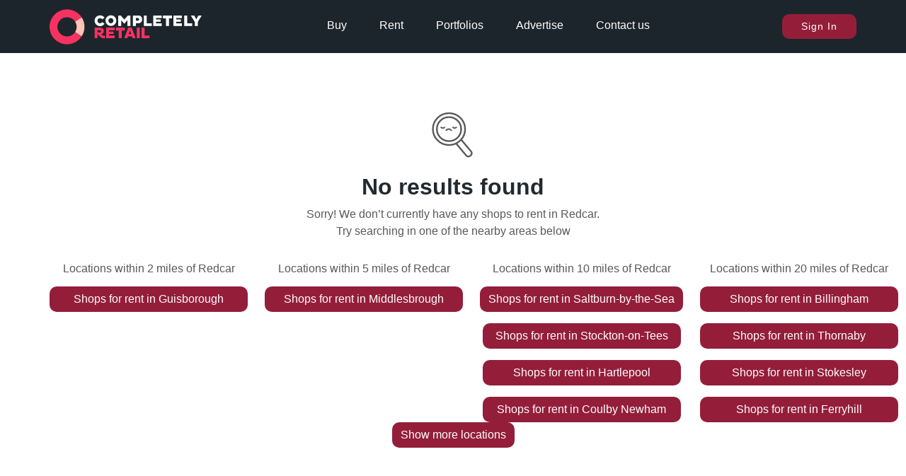

--- FILE ---
content_type: text/html; charset=utf-8
request_url: https://completelyretail.co.uk/shopping-centres/redcar
body_size: 15571
content:
<!DOCTYPE html><html lang="en"><head><meta charSet="utf-8"/><meta name="viewport" content="width=device-width, initial-scale=1"/><link rel="preload" as="image" href="https://neo.completelyretail.co.uk/icons/CR-logo-reduced.svg"/><link rel="stylesheet" href="/_next/static/css/46baaadacab8a52c.css" data-precedence="next"/><link rel="stylesheet" href="/_next/static/css/a8482853a6b9d0b9.css" data-precedence="next"/><link rel="stylesheet" href="/_next/static/css/0494b02d1c4e4274.css" data-precedence="next"/><link rel="stylesheet" href="/_next/static/css/cbed5fd9fac4d3ab.css" data-precedence="next"/><link rel="stylesheet" href="/_next/static/css/4b3452fbe2ebec17.css" data-precedence="next"/><link rel="stylesheet" href="/_next/static/css/ab2d2a33b4a441c0.css" data-precedence="next"/><link rel="stylesheet" href="/_next/static/css/41ba81e770273c9e.css" data-precedence="next"/><link rel="stylesheet" href="/_next/static/css/86844c03230651e4.css" data-precedence="next"/><link rel="stylesheet" href="/_next/static/css/34f6e5be31bf81f6.css" data-precedence="next"/><link rel="stylesheet" href="/_next/static/css/3d136c8a143bf7d4.css" data-precedence="next"/><link rel="stylesheet" href="/_next/static/css/bc1efd0239431865.css" data-precedence="next"/><link rel="preload" as="script" fetchPriority="low" href="/_next/static/chunks/webpack-b08f17269f5affab.js"/><script src="/_next/static/chunks/fd9d1056-a80fd9220cff7fca.js" async=""></script><script src="/_next/static/chunks/2117-bebb3bdf07c353d8.js" async=""></script><script src="/_next/static/chunks/main-app-d87abd7b0af9e990.js" async=""></script><script src="/_next/static/chunks/app/global-error-5207cba595fafc37.js" async=""></script><script src="/_next/static/chunks/2972-4f1a27accc5e0b21.js" async=""></script><script src="/_next/static/chunks/7064-e28976bb79695235.js" async=""></script><script src="/_next/static/chunks/3735-97c0016d4cfb9e24.js" async=""></script><script src="/_next/static/chunks/8886-d2898cfa81e19cd4.js" async=""></script><script src="/_next/static/chunks/3864-c70d9a2eb0c1db60.js" async=""></script><script src="/_next/static/chunks/1897-8a2395868af3d6b4.js" async=""></script><script src="/_next/static/chunks/3717-5b2c3093fe271553.js" async=""></script><script src="/_next/static/chunks/650-3a513f431987566c.js" async=""></script><script src="/_next/static/chunks/2301-0141a29a51247b3a.js" async=""></script><script src="/_next/static/chunks/app/layout-e786930a0f44ec2e.js" async=""></script><script src="/_next/static/chunks/app/error-8d0119225d817cbc.js" async=""></script><script src="/_next/static/chunks/app/not-found-1e386fb277dacf7a.js" async=""></script><script src="/_next/static/chunks/3052-13f9fd5c1206f7e3.js" async=""></script><script src="/_next/static/chunks/1439-f3e50e7f79e96db4.js" async=""></script><script src="/_next/static/chunks/3673-4a2426929c870140.js" async=""></script><script src="/_next/static/chunks/5303-b28030df568dadd4.js" async=""></script><script src="/_next/static/chunks/45-7daa86e94549c684.js" async=""></script><script src="/_next/static/chunks/4313-56e20a3e723f5a6d.js" async=""></script><script src="/_next/static/chunks/1354-88c587f7b43ed047.js" async=""></script><script src="/_next/static/chunks/777-2ed9a54937ec861f.js" async=""></script><script src="/_next/static/chunks/3845-c3137850722711eb.js" async=""></script><script src="/_next/static/chunks/4562-0ea13115e86c52ad.js" async=""></script><script src="/_next/static/chunks/8245-852494093e58ebd7.js" async=""></script><script src="/_next/static/chunks/781-986135f31e8a619d.js" async=""></script><script src="/_next/static/chunks/6222-075f5201720dfe7c.js" async=""></script><script src="/_next/static/chunks/app/shopping-centres/%5Blocation%5D/page-dddd603f06439210.js" async=""></script><meta name="google-site-verification" content="r0a16cv7PB39zD3-OOzInezAUy_XnrXCfQdQRrGM4R4"/><meta name="msvalidate.01" content="04701675E6452734E0455DD24DADACDE"/><meta name="google-signin-client_id" content="100717146495-7m857ab45n6ctira0poae5g3rbv9h1cu.apps.googleusercontent.com"/><link rel="apple-touch-icon" sizes="57x57" href="/apple-icon-57x57.png"/><link rel="apple-touch-icon" sizes="60x60" href="/apple-icon-60x60.png"/><link rel="apple-touch-icon" sizes="72x72" href="/apple-icon-72x72.png"/><link rel="apple-touch-icon" sizes="76x76" href="/apple-icon-76x76.png"/><link rel="apple-touch-icon" sizes="114x114" href="/apple-icon-114x114.png"/><link rel="apple-touch-icon" sizes="120x120" href="/apple-icon-120x120.png"/><link rel="apple-touch-icon" sizes="144x144" href="/apple-icon-144x144.png"/><link rel="apple-touch-icon" sizes="152x152" href="/apple-icon-152x152.png"/><link rel="apple-touch-icon" sizes="180x180" href="/apple-icon-180x180.png"/><link rel="icon" type="image/png" sizes="192x192" href="/android-icon-192x192.png"/><link rel="icon" type="image/png" sizes="32x32" href="/favicon-32x32.png"/><link rel="icon" type="image/png" sizes="96x96" href="/favicon-96x96.png"/><link rel="icon" type="image/png" sizes="16x16" href="/favicon-16x16.png"/><link rel="manifest" href="/manifest.json"/><link rel="preconnect" href="https://neo.completelyretail.co.uk"/><link rel="dns-prefetch" href="https://neo.completelyretail.co.uk"/><meta name="msapplication-TileColor" content="#ffffff"/><meta name="msapplication-TileImage" content="/ms-icon-144x144.png"/><meta name="theme-color" content="#222a30"/><link rel="mask-icon" href="/Macbook-Touchbar-Logo-01.svg" color="#eb6b6b"/><title>Shops for rent in Shopping Centres in Redcar | Completely Retail</title><meta name="description" content="Explore Completely Retail’s database to discover available shopping centre units to rent in Redcar. Filter your search by unit size, rent or use class to find your ideal vacant shopping centre, leisure or retail center unit."/><meta name="image" content="https://completelyretail.co.uk/images/index/CR-Sharing-Social-Media.jpg"/><link rel="canonical" href="https://completelyretail.co.uk/shopping-centres/redcar"/><meta property="og:title" content="Shops for rent in Shopping Centres in Redcar | Completely Retail"/><meta property="og:description" content="Explore Completely Retail’s database to discover available shopping centre units to rent in Redcar. Filter your search by unit size, rent or use class to find your ideal vacant shopping centre, leisure or retail center unit."/><meta property="og:site_name" content="Completely Retail"/><meta property="og:locale" content="en_GB"/><meta property="og:image" content="https://completelyretail.co.uk/images/index/CR-Sharing-Social-Media.jpg"/><meta property="og:type" content="website"/><meta name="twitter:card" content="summary_large_image"/><meta name="twitter:site" content="@CR_Tweets"/><meta name="twitter:title" content="Shops for rent in Shopping Centres in Redcar | Completely Retail"/><meta name="twitter:description" content="Explore Completely Retail’s database to discover available shopping centre units to rent in Redcar. Filter your search by unit size, rent or use class to find your ideal vacant shopping centre, leisure or retail center unit."/><meta name="twitter:image" content="https://completelyretail.co.uk/images/index/CR-Sharing-Social-Media.jpg"/><script type="application/ld+json">{"@context":"https://schema.org","@type":"WebSite","name":"Completely Retail","url":"https://completelyretail.co.uk"}</script><script src="/_next/static/chunks/polyfills-42372ed130431b0a.js" noModule=""></script></head><body><script>window.dataLayer = window.dataLayer || [];</script><noscript><iframe src="https://www.googletagmanager.com/ns.html?id=GTM-W4MVJV5&amp;gtm_auth=i7r8VvrGVPGe-mcUjhtBZw&amp;gtm_preview=env-14&amp;gtm_cookies_win=x" height="0" width="0" style="display:none;visibility:hidden"></iframe></noscript><main><div class="header_Container__aTQi_ " id="header"><!--$!--><template data-dgst="BAILOUT_TO_CLIENT_SIDE_RENDERING"></template><!--/$--><div class="StickyContainer_Wrapper___T8Eb" style="height:0"><div class="StickyContainer_Caddy__VKYAZ" style="position:fixed;top:0px"><div class="header_bar__RnG85" style="background-color:rgb(29,37,44)"><nav><ul class="header_InnerUl__8eHX9"><li class="header_logoLink__Z7sIJ"><a href="/"><picture><img src="https://neo.completelyretail.co.uk/icons/CR-logo-reduced.svg" height="50" width="430" alt="Completely Retail: The UK&#x27;s no.1 place to find shops to rent" class=""/></picture></a></li><li class="header_middleNav__HkPqv"><div class="header_NavContainer__1GcOK"><a class="header_link__ciCYf" href="/shops-for-sale">Buy</a><a class="header_link__ciCYf" href="/shops-to-rent">Rent</a><a class="header_link__ciCYf" href="/portfolio">Portfolios</a><div class="header_advertise__gICR7"><p class="header_link__ciCYf header_advertiseLink__nsRtc">Advertise</p><div class="header_advertiseDropdown__K14wc header_hide__hT2m1"><div class="header_advertiseInner__Se7XI header_advertiseArrow__zJvrf"><a href="/agent-pricing">For Agents</a><a href="/landlord-pricing">For Landlords</a><a href="/sales/bids">For Councils</a><a href="/data-exchange">Data Exchange</a><a href="/sales/advertise">Brand Advertising</a></div></div></div><a class="header_link__ciCYf" href="/contact">Contact us</a></div></li><li><!--$--><span id="cr-user" class="headerUser_NavUser__nllNb"><button class="buttons_primaryButton__YoGJQ">Sign In</button></span><!--/$--><div class="header_mobileMenuOpenButton__1beI4"><div></div><div></div></div><div class="header_mobileMenuCloseButton__C3xR8 header_hideMobile__vW8oi">x</div></li></ul></nav></div><div class="header_hideMobile__vW8oi header_InnerMobile__Rdfku"><ul><li class="header_mainBullet__VfaEJ"><a href="/shops-for-sale">Buy</a></li><li class="header_mainBullet__VfaEJ"><a href="/shops-to-rent">Rent</a></li><li class="header_mainBullet__VfaEJ"><a href="/portfolios">Portfolios</a></li><li class="header_mainBullet__VfaEJ header_advertise__gICR7"><p>Advertise</p><ul class="header_hideMobile__vW8oi"><li><a href="/agent-pricing">For Agents</a></li><li><a href="/landlord-pricing">For Landlords</a></li><li><a href="/sales/bids">For Councils</a></li><li><a href="/data-exchange">Data Exchange</a></li><li><a href="/sales/advertise">Brand Advertising</a></li></ul></li><li class="header_mainBullet__VfaEJ">Sign In</li><li class="header_mainBullet__VfaEJ">Register</li></ul></div><div class="headerFeedback_Wrapper__zDIMU wrappers_SmoothWrapper__BQKhm"><div class="headerFeedback_Feed__YC4D8"></div></div></div></div></div><main class=""> <!-- --><script type="application/ld+json">{"@context":"https://schema.org","@type":"BreadcrumbList","itemListElement":[{"@type":"ListItem","position":1,"name":"Shops for rent in Shopping Centres","item":"https://completelyretail.co.uk/shopping-centres"}]}</script><div class="NoResults_NoResultsContainer__faAlE"><svg width="60" height="84" viewBox="0 0 76 84" fill="none" xmlns="http://www.w3.org/2000/svg"><rect x="2.12321" y="0.199666" width="11.358" height="40.1911" rx="5" transform="matrix(0.773588 -0.633689 0.641886 0.7668 37.2709 51.4905)" stroke="#595959" stroke-width="3" stroke-linejoin="round"></rect><path d="M59.6797 30C59.6797 45.7248 46.7889 58.5 30.853 58.5C14.917 58.5 2.02621 45.7248 2.02621 30C2.02621 14.2752 14.917 1.5 30.853 1.5C46.7889 1.5 59.6797 14.2752 59.6797 30Z" fill="white" stroke="#595959" stroke-width="3"></path><path d="M52.6035 30C52.6035 41.8588 42.8808 51.5 30.853 51.5C18.8251 51.5 9.10245 41.8588 9.10245 30C9.10245 18.1412 18.8251 8.5 30.853 8.5C42.8808 8.5 52.6035 18.1412 52.6035 30Z" stroke="#595959" stroke-width="3"></path><path d="M16.7005 27C18.5959 28.3333 20.8704 28.3333 22.7658 27" stroke="#595959" stroke-width="2.5" stroke-linecap="round"></path><path d="M37.9292 27C39.8246 28.3333 42.0991 28.3333 43.9945 27" stroke="#595959" stroke-width="2.5" stroke-linecap="round"></path><path d="M34.8965 32C32.0534 29.3333 28.6417 29.3333 25.7985 32" stroke="#595959" stroke-width="2.5" stroke-linecap="round"></path></svg><h1>No results found</h1><p>Sorry! We don’t currently have any shops <!-- -->to rent<!-- --> in <!-- -->Redcar<!-- -->.</p><p>Try searching in one of the nearby areas below</p><div class="NoResults_container__MY7pK" style="grid-template-columns:repeat(4, 1fr)"><div><h2>Locations within 2 miles of Redcar</h2><ul id="locationList2" class=""><li><a class="buttons_primaryButton__YoGJQ" href="/shops-to-rent/guisborough">Shops <!-- -->for rent<!-- -->  in <!-- -->Guisborough</a></li></ul></div><div><h2>Locations within 5 miles of Redcar</h2><ul id="locationList5" class=""><li><a class="buttons_primaryButton__YoGJQ" href="/shops-to-rent/middlesbrough-town">Shops <!-- -->for rent<!-- -->  in <!-- -->Middlesbrough</a></li></ul></div><div><h2>Locations within 10 miles of Redcar</h2><ul id="locationList10" class="hideOverflow"><li><a class="buttons_primaryButton__YoGJQ" href="/shops-to-rent/saltburn-by-the-sea">Shops <!-- -->for rent<!-- -->  in <!-- -->Saltburn-by-the-Sea</a></li><li><a class="buttons_primaryButton__YoGJQ" href="/shops-to-rent/stockton-on-tees">Shops <!-- -->for rent<!-- -->  in <!-- -->Stockton-on-Tees</a></li><li><a class="buttons_primaryButton__YoGJQ" href="/shops-to-rent/hartlepool">Shops <!-- -->for rent<!-- -->  in <!-- -->Hartlepool</a></li><li><a class="buttons_primaryButton__YoGJQ" href="/shops-to-rent/coulby-newham">Shops <!-- -->for rent<!-- -->  in <!-- -->Coulby Newham</a></li></ul></div><div><h2>Locations within 20 miles of Redcar</h2><ul id="locationList20" class="hideOverflow"><li><a class="buttons_primaryButton__YoGJQ" href="/shops-to-rent/billingham">Shops <!-- -->for rent<!-- -->  in <!-- -->Billingham</a></li><li><a class="buttons_primaryButton__YoGJQ" href="/shops-to-rent/thornaby">Shops <!-- -->for rent<!-- -->  in <!-- -->Thornaby</a></li><li><a class="buttons_primaryButton__YoGJQ" href="/shops-to-rent/stokesley">Shops <!-- -->for rent<!-- -->  in <!-- -->Stokesley</a></li><li><a class="buttons_primaryButton__YoGJQ" href="/shops-to-rent/ferryhill">Shops <!-- -->for rent<!-- -->  in <!-- -->Ferryhill</a></li></ul></div></div><button class="buttons_primaryButton__YoGJQ">Show more locations</button></div></main><footer class="footer_FooterFluid__mZn6h"><div class="footer_primaryWrapper__o2S6v"><div class="footer_footerInfo__ZRARw"><div class="footer_footerInfoLink__SFWjs"><a title="Completely Retail homepage" href="/"><img src="https://neo.completelyretail.co.uk/icons/CR-logo-reduced.svg" height="50" width="430" alt="Completely Retail: The UK&#x27;s no.1 place to find shops to rent"/></a></div><div class="undefined footer_footerInforSocial__z3r2H"><a href="https://twitter.com/CR_Tweets" target="_blank" rel="noopener noreferrer" class="footer_footerInfoSocailLink__T_Wxi"><img src="https://neo.completelyretail.co.uk/icons/social-twitter-white.svg" alt="The Completely Group on Twitter" width="30" height="35" loading="lazy" decoding="async"/></a><a href="https://www.linkedin.com/company/completelyretail.co.uk/" target="_blank" rel="noopener noreferrer" class="footer_footerInfoSocailLink__T_Wxi"><img src="https://neo.completelyretail.co.uk/icons/social-linkedin-white.svg" alt="The Completely Group on LinkedIn" width="30" height="35" loading="lazy" decoding="async"/></a></div></div><div class="footer_footerlinks__ObC6A"><p class="footer_footerLinksHeading__K5_Y0 footer_isOpen__PYL_j">Additional Links<span><img src="https://neo.completelyretail.co.uk/icons/scrolltotop-white.svg" loading="lazy" decoding="async" alt="^" width="11" height="14"/></span></p><div class="footer_expandable__Yv_D6" id="AddLinks"><a aria-label="View Portfolios" title="View Portfolios" href="/portfolios">View Portfolios</a><a aria-label="View Latest Properties" title="View Latest Properties" href="/new-shops-to-rent">View Latest Properties</a></div></div><div class="footer_footerContacts__KZWl4"><p class="footer_footerLinksHeading__K5_Y0 footer_isOpen__PYL_j">Useful Links<span><img src="https://neo.completelyretail.co.uk/icons/scrolltotop-white.svg" loading="lazy" decoding="async" alt="^" width="11" height="14"/></span></p><div class="footer_expandable__Yv_D6" id="UseLinks"><a aria-label="Listing packages for agents" title="Listing packages for agents" href="/agent-pricing">Listing packages for agents</a><a aria-label="Contact Us" title="Contact Us" href="/contact">Contact Us</a><a aria-label="Browse all properties by town or city" title="Browse all properties by town or city" href="/shops-to-rent-by-town">Browse all properties by town or city</a><a aria-label="Browse all schemes by town or city" title="Browse all schemes by town or city" href="/retail-schemes-by-town">Browse all schemes by town or city</a><a class="footer_footerHref__3OVzy" href="https://news.completelyretail.co.uk/category/news/" target="_blank" rel="noopener noreferrer" aria-label="Latest retail property news" title="Latest retail property news">Latest retail property news</a></div></div></div><div class="footer_secondaryWrapper__kften"><a class="footer_footerPowered__vM33j" href="https://completelygroup.com/" target="_blank" rel="noopener noreferrer">© <!-- -->2025<!-- --> Completely Property Technology Limited part of The Completely Group Limited.</a><div class="footer_footerNav__b2GKQ"><span class="footer_footerFakeRef__eFlSw">Update my cookie settings</span><a class="footer_footerHref__3OVzy" href="https://completelygroup.com/privacy" target="_blank" rel="noopener noreferrer" aria-label="Privacy Policy" title="Privacy Policy">Privacy Policy</a><a aria-label="Terms and Conditions" title="Terms and Conditions" href="/legal/terms-and-conditions/completely-retail">Terms and Conditions</a></div></div><div class="footer_tertiaryWrapper__U_a1X"><div class="recaptchaSignage_InlineWrapper__mhVm8"><span>protected by <strong>reCAPTCHA</strong></span><a href="https://www.google.com/intl/en/policies/privacy/" target="_blank">Privacy</a><span> - </span><a href="https://www.google.com/intl/en/policies/terms/" target="_blank">Terms</a></div></div></footer><!--$!--><template data-dgst="BAILOUT_TO_CLIENT_SIDE_RENDERING"></template><!--/$--><!--$!--><template data-dgst="BAILOUT_TO_CLIENT_SIDE_RENDERING"></template><!--/$--></main><script src="/_next/static/chunks/webpack-b08f17269f5affab.js" async=""></script><script>(self.__next_f=self.__next_f||[]).push([0]);self.__next_f.push([2,null])</script><script>self.__next_f.push([1,"1:HL[\"/_next/static/css/46baaadacab8a52c.css\",\"style\"]\n2:HL[\"/_next/static/css/a8482853a6b9d0b9.css\",\"style\"]\n3:HL[\"/_next/static/css/0494b02d1c4e4274.css\",\"style\"]\n4:HL[\"/_next/static/css/cbed5fd9fac4d3ab.css\",\"style\"]\n5:HL[\"/_next/static/css/4b3452fbe2ebec17.css\",\"style\"]\n6:HL[\"/_next/static/css/ab2d2a33b4a441c0.css\",\"style\"]\n7:HL[\"/_next/static/css/41ba81e770273c9e.css\",\"style\"]\n8:HL[\"/_next/static/css/86844c03230651e4.css\",\"style\"]\n9:HL[\"/_next/static/css/34f6e5be31bf81f6.css\",\"style\"]\na:HL[\"/_next/static/css/3d136c8a143bf7d4.css\",\"style\"]\nb:HL[\"/_next/static/css/bc1efd0239431865.css\",\"style\"]\n"])</script><script>self.__next_f.push([1,"c:I[12846,[],\"\"]\nf:I[4707,[],\"\"]\n11:I[36423,[],\"\"]\n14:I[15401,[\"6470\",\"static/chunks/app/global-error-5207cba595fafc37.js\"],\"default\"]\n10:[\"location\",\"redcar\",\"d\"]\n15:[]\n"])</script><script>self.__next_f.push([1,"0:[\"$\",\"$Lc\",null,{\"buildId\":\"EVtu6z42n1Tc0w78-_vNi\",\"assetPrefix\":\"\",\"urlParts\":[\"\",\"shopping-centres\",\"redcar\"],\"initialTree\":[\"\",{\"children\":[\"shopping-centres\",{\"children\":[[\"location\",\"redcar\",\"d\"],{\"children\":[\"__PAGE__\",{}]}]}]},\"$undefined\",\"$undefined\",true],\"initialSeedData\":[\"\",{\"children\":[\"shopping-centres\",{\"children\":[[\"location\",\"redcar\",\"d\"],{\"children\":[\"__PAGE__\",{},[[\"$Ld\",\"$Le\",[[\"$\",\"link\",\"0\",{\"rel\":\"stylesheet\",\"href\":\"/_next/static/css/ab2d2a33b4a441c0.css\",\"precedence\":\"next\",\"crossOrigin\":\"$undefined\"}],[\"$\",\"link\",\"1\",{\"rel\":\"stylesheet\",\"href\":\"/_next/static/css/41ba81e770273c9e.css\",\"precedence\":\"next\",\"crossOrigin\":\"$undefined\"}],[\"$\",\"link\",\"2\",{\"rel\":\"stylesheet\",\"href\":\"/_next/static/css/86844c03230651e4.css\",\"precedence\":\"next\",\"crossOrigin\":\"$undefined\"}],[\"$\",\"link\",\"3\",{\"rel\":\"stylesheet\",\"href\":\"/_next/static/css/34f6e5be31bf81f6.css\",\"precedence\":\"next\",\"crossOrigin\":\"$undefined\"}],[\"$\",\"link\",\"4\",{\"rel\":\"stylesheet\",\"href\":\"/_next/static/css/3d136c8a143bf7d4.css\",\"precedence\":\"next\",\"crossOrigin\":\"$undefined\"}],[\"$\",\"link\",\"5\",{\"rel\":\"stylesheet\",\"href\":\"/_next/static/css/bc1efd0239431865.css\",\"precedence\":\"next\",\"crossOrigin\":\"$undefined\"}]]],null],null]},[null,[\"$\",\"$Lf\",null,{\"parallelRouterKey\":\"children\",\"segmentPath\":[\"children\",\"shopping-centres\",\"children\",\"$10\",\"children\"],\"error\":\"$undefined\",\"errorStyles\":\"$undefined\",\"errorScripts\":\"$undefined\",\"template\":[\"$\",\"$L11\",null,{}],\"templateStyles\":\"$undefined\",\"templateScripts\":\"$undefined\",\"notFound\":\"$undefined\",\"notFoundStyles\":\"$undefined\"}]],null]},[null,[\"$\",\"$Lf\",null,{\"parallelRouterKey\":\"children\",\"segmentPath\":[\"children\",\"shopping-centres\",\"children\"],\"error\":\"$undefined\",\"errorStyles\":\"$undefined\",\"errorScripts\":\"$undefined\",\"template\":[\"$\",\"$L11\",null,{}],\"templateStyles\":\"$undefined\",\"templateScripts\":\"$undefined\",\"notFound\":\"$undefined\",\"notFoundStyles\":\"$undefined\"}]],null]},[[[[\"$\",\"link\",\"0\",{\"rel\":\"stylesheet\",\"href\":\"/_next/static/css/46baaadacab8a52c.css\",\"precedence\":\"next\",\"crossOrigin\":\"$undefined\"}],[\"$\",\"link\",\"1\",{\"rel\":\"stylesheet\",\"href\":\"/_next/static/css/a8482853a6b9d0b9.css\",\"precedence\":\"next\",\"crossOrigin\":\"$undefined\"}],[\"$\",\"link\",\"2\",{\"rel\":\"stylesheet\",\"href\":\"/_next/static/css/0494b02d1c4e4274.css\",\"precedence\":\"next\",\"crossOrigin\":\"$undefined\"}],[\"$\",\"link\",\"3\",{\"rel\":\"stylesheet\",\"href\":\"/_next/static/css/cbed5fd9fac4d3ab.css\",\"precedence\":\"next\",\"crossOrigin\":\"$undefined\"}],[\"$\",\"link\",\"4\",{\"rel\":\"stylesheet\",\"href\":\"/_next/static/css/4b3452fbe2ebec17.css\",\"precedence\":\"next\",\"crossOrigin\":\"$undefined\"}]],\"$L12\"],null],null],\"couldBeIntercepted\":false,\"initialHead\":[null,\"$L13\"],\"globalErrorComponent\":\"$14\",\"missingSlots\":\"$W15\"}]\n"])</script><script>self.__next_f.push([1,"16:I[88003,[\"2972\",\"static/chunks/2972-4f1a27accc5e0b21.js\",\"7064\",\"static/chunks/7064-e28976bb79695235.js\",\"3735\",\"static/chunks/3735-97c0016d4cfb9e24.js\",\"8886\",\"static/chunks/8886-d2898cfa81e19cd4.js\",\"3864\",\"static/chunks/3864-c70d9a2eb0c1db60.js\",\"1897\",\"static/chunks/1897-8a2395868af3d6b4.js\",\"3717\",\"static/chunks/3717-5b2c3093fe271553.js\",\"650\",\"static/chunks/650-3a513f431987566c.js\",\"2301\",\"static/chunks/2301-0141a29a51247b3a.js\",\"3185\",\"static/chunks/app/layout-e786930a0f44ec2e.js\"],\"\"]\n17:I[95638,[\"2972\",\"static/chunks/2972-4f1a27accc5e0b21.js\",\"7064\",\"static/chunks/7064-e28976bb79695235.js\",\"3735\",\"static/chunks/3735-97c0016d4cfb9e24.js\",\"8886\",\"static/chunks/8886-d2898cfa81e19cd4.js\",\"3864\",\"static/chunks/3864-c70d9a2eb0c1db60.js\",\"1897\",\"static/chunks/1897-8a2395868af3d6b4.js\",\"3717\",\"static/chunks/3717-5b2c3093fe271553.js\",\"650\",\"static/chunks/650-3a513f431987566c.js\",\"2301\",\"static/chunks/2301-0141a29a51247b3a.js\",\"3185\",\"static/chunks/app/layout-e786930a0f44ec2e.js\"],\"default\"]\n18:I[85584,[\"2972\",\"static/chunks/2972-4f1a27accc5e0b21.js\",\"7601\",\"static/chunks/app/error-8d0119225d817cbc.js\"],\"default\"]\n"])</script><script>self.__next_f.push([1,"12:[\"$\",\"html\",null,{\"lang\":\"en\",\"children\":[[\"$\",\"head\",null,{\"children\":[[\"$\",\"$L16\",null,{\"id\":\"google-tag-manager\",\"strategy\":\"afterInteractive\",\"children\":\"\\n  (function(w,d,s,l,i){w[l]=w[l]||[];w[l].push({'gtm.start':\\n  new Date().getTime(),event:'gtm.js'});var f=d.getElementsByTagName(s)[0],\\n  j=d.createElement(s),dl=l!='dataLayer'?'\u0026l='+l:'';j.async=true;j.src=\\n  'https://www.googletagmanager.com/gtm.js?id='+i+dl;f.parentNode.insertBefore(j,f);\\n  })(window,document,'script','dataLayer','GTM-W4MVJV5');\\n\"}],[\"$\",\"meta\",null,{\"name\":\"google-site-verification\",\"content\":\"r0a16cv7PB39zD3-OOzInezAUy_XnrXCfQdQRrGM4R4\"}],[\"$\",\"meta\",null,{\"name\":\"msvalidate.01\",\"content\":\"04701675E6452734E0455DD24DADACDE\"}],[\"$\",\"meta\",null,{\"name\":\"google-signin-client_id\",\"content\":\"100717146495-7m857ab45n6ctira0poae5g3rbv9h1cu.apps.googleusercontent.com\"}],[\"$\",\"link\",null,{\"rel\":\"apple-touch-icon\",\"sizes\":\"57x57\",\"href\":\"/apple-icon-57x57.png\"}],[\"$\",\"link\",null,{\"rel\":\"apple-touch-icon\",\"sizes\":\"60x60\",\"href\":\"/apple-icon-60x60.png\"}],[\"$\",\"link\",null,{\"rel\":\"apple-touch-icon\",\"sizes\":\"72x72\",\"href\":\"/apple-icon-72x72.png\"}],[\"$\",\"link\",null,{\"rel\":\"apple-touch-icon\",\"sizes\":\"76x76\",\"href\":\"/apple-icon-76x76.png\"}],[\"$\",\"link\",null,{\"rel\":\"apple-touch-icon\",\"sizes\":\"114x114\",\"href\":\"/apple-icon-114x114.png\"}],[\"$\",\"link\",null,{\"rel\":\"apple-touch-icon\",\"sizes\":\"120x120\",\"href\":\"/apple-icon-120x120.png\"}],[\"$\",\"link\",null,{\"rel\":\"apple-touch-icon\",\"sizes\":\"144x144\",\"href\":\"/apple-icon-144x144.png\"}],[\"$\",\"link\",null,{\"rel\":\"apple-touch-icon\",\"sizes\":\"152x152\",\"href\":\"/apple-icon-152x152.png\"}],[\"$\",\"link\",null,{\"rel\":\"apple-touch-icon\",\"sizes\":\"180x180\",\"href\":\"/apple-icon-180x180.png\"}],[\"$\",\"link\",null,{\"rel\":\"icon\",\"type\":\"image/png\",\"sizes\":\"192x192\",\"href\":\"/android-icon-192x192.png\"}],[\"$\",\"link\",null,{\"rel\":\"icon\",\"type\":\"image/png\",\"sizes\":\"32x32\",\"href\":\"/favicon-32x32.png\"}],[\"$\",\"link\",null,{\"rel\":\"icon\",\"type\":\"image/png\",\"sizes\":\"96x96\",\"href\":\"/favicon-96x96.png\"}],[\"$\",\"link\",null,{\"rel\":\"icon\",\"type\":\"image/png\",\"sizes\":\"16x16\",\"href\":\"/favicon-16x16.png\"}],[\"$\",\"link\",null,{\"rel\":\"manifest\",\"href\":\"/manifest.json\"}],[\"$\",\"link\",null,{\"rel\":\"preconnect\",\"href\":\"https://neo.completelyretail.co.uk\"}],[\"$\",\"link\",null,{\"rel\":\"dns-prefetch\",\"href\":\"https://neo.completelyretail.co.uk\"}],[\"$\",\"meta\",null,{\"name\":\"msapplication-TileColor\",\"content\":\"#ffffff\"}],[\"$\",\"meta\",null,{\"name\":\"msapplication-TileImage\",\"content\":\"/ms-icon-144x144.png\"}],[\"$\",\"meta\",null,{\"name\":\"theme-color\",\"content\":\"#222a30\"}],[\"$\",\"link\",null,{\"rel\":\"mask-icon\",\"href\":\"/Macbook-Touchbar-Logo-01.svg\",\"color\":\"#eb6b6b\"}],[\"$\",\"script\",null,{\"type\":\"application/ld+json\",\"dangerouslySetInnerHTML\":{\"__html\":\"{\\\"@context\\\":\\\"https://schema.org\\\",\\\"@type\\\":\\\"WebSite\\\",\\\"name\\\":\\\"Completely Retail\\\",\\\"url\\\":\\\"https://completelyretail.co.uk\\\"}\"}}],false]}],[\"$\",\"body\",null,{\"children\":[[[\"$\",\"script\",null,{\"dangerouslySetInnerHTML\":{\"__html\":\"window.dataLayer = window.dataLayer || [];\"}}],[\"$\",\"noscript\",null,{\"children\":[\"$\",\"iframe\",null,{\"src\":\"https://www.googletagmanager.com/ns.html?id=GTM-W4MVJV5\u0026gtm_auth=i7r8VvrGVPGe-mcUjhtBZw\u0026gtm_preview=env-14\u0026gtm_cookies_win=x\",\"height\":\"0\",\"width\":\"0\",\"style\":{\"display\":\"none\",\"visibility\":\"hidden\"}}]}]],[\"$\",\"$L17\",null,{\"hasToken\":false,\"pageProps\":{\"showPopular\":false},\"children\":[\"$\",\"$Lf\",null,{\"parallelRouterKey\":\"children\",\"segmentPath\":[\"children\"],\"error\":\"$18\",\"errorStyles\":[],\"errorScripts\":[],\"template\":[\"$\",\"$L11\",null,{}],\"templateStyles\":\"$undefined\",\"templateScripts\":\"$undefined\",\"notFound\":\"$L19\",\"notFoundStyles\":[]}]}]]}]]}]\n"])</script><script>self.__next_f.push([1,"1a:I[59890,[\"2972\",\"static/chunks/2972-4f1a27accc5e0b21.js\",\"9160\",\"static/chunks/app/not-found-1e386fb277dacf7a.js\"],\"default\"]\n19:[\"$\",\"$L1a\",null,{}]\n"])</script><script>self.__next_f.push([1,"1b:I[20218,[\"2972\",\"static/chunks/2972-4f1a27accc5e0b21.js\",\"7064\",\"static/chunks/7064-e28976bb79695235.js\",\"3052\",\"static/chunks/3052-13f9fd5c1206f7e3.js\",\"1439\",\"static/chunks/1439-f3e50e7f79e96db4.js\",\"3735\",\"static/chunks/3735-97c0016d4cfb9e24.js\",\"3673\",\"static/chunks/3673-4a2426929c870140.js\",\"5303\",\"static/chunks/5303-b28030df568dadd4.js\",\"45\",\"static/chunks/45-7daa86e94549c684.js\",\"4313\",\"static/chunks/4313-56e20a3e723f5a6d.js\",\"1354\",\"static/chunks/1354-88c587f7b43ed047.js\",\"777\",\"static/chunks/777-2ed9a54937ec861f.js\",\"3845\",\"static/chunks/3845-c3137850722711eb.js\",\"4562\",\"static/chunks/4562-0ea13115e86c52ad.js\",\"8245\",\"static/chunks/8245-852494093e58ebd7.js\",\"781\",\"static/chunks/781-986135f31e8a619d.js\",\"6222\",\"static/chunks/6222-075f5201720dfe7c.js\",\"1338\",\"static/chunks/app/shopping-centres/%5Blocation%5D/page-dddd603f06439210.js\"],\"default\"]\n1c:T226c,"])</script><script>self.__next_f.push([1,"\u003c!-- wp:paragraph --\u003e\n\u003cp\u003eAs the retail landscape has evolved over the past few years, retail parks have become an increasingly attractive investment, or as \u003ca href=\"https://completelyretail.co.uk/portfolio/BritishLand\"\u003eBritish Land\u003c/a\u003e boss Simon Carter previously put it: \"the winning retail format\".\u003c/p\u003e\n\u003c!-- /wp:paragraph --\u003e\n\n\u003c!-- wp:paragraph --\u003e\n\u003cp\u003eBut what drives their success? For Grace Waterworth, asset manager at British Land, retail parks offer customers and businesses the three 'A's – affordability, adaptability, and accessibility.\u003c/p\u003e\n\u003c!-- /wp:paragraph --\u003e\n\n\u003c!-- wp:paragraph --\u003e\n\u003cp\u003eWaterworth is part of the team behind \u003ca href=\"https://completelyretail.co.uk/scheme/teesside-park-stockton-on-tees-3349\"\u003eTeesside Park\u003c/a\u003e in \u003ca href=\"https://completelyretail.co.uk/shops-to-rent/stockton-on-tees\"\u003eStockton-on-Tees\u003c/a\u003e, an asset which she says is a \"prime example\" of offering these three 'A's:\u003c/p\u003e\n\u003c!-- /wp:paragraph --\u003e\n\n\u003c!-- wp:paragraph --\u003e\n\u003cp\u003e\"The format is incredibly attractive to retailers due to lower occupational cost ratios than high streets or shopping centres, driven by lower rents, rates and service charges and strong store turnover\", she says.\u003c/p\u003e\n\u003c!-- /wp:paragraph --\u003e\n\n\u003c!-- wp:paragraph --\u003e\n\u003cp\u003eOnce a traditional, 'boxy' retail park, Teesside Park in the Tees Valley – of which British Land owns around 585,000 sq ft – is the primary retail destination for the surrounding catchment, which includes the towns of Darlington, Hartlepool, Redcar, and Middlesbrough.\u003c/p\u003e\n\u003c!-- /wp:paragraph --\u003e\n\n\u003c!-- wp:paragraph --\u003e\n\u003cp\u003eAccessibility to these surrounding areas has played a key role in the scheme's success, says Waterworth:\u003c/p\u003e\n\u003c!-- /wp:paragraph --\u003e\n\n\u003c!-- wp:paragraph --\u003e\n\u003cp\u003e\"At Teesside Park there is excellent access from the A66 and A19 directly into a large, free car park.\u0026nbsp; This makes Teesside Park ideal not only for shopping, but for click-and-collect, returning goods to store and increasingly shipping from store\", she says, adding that the asset has also been able to benefit from the flexibility of the retail park format:\u003c/p\u003e\n\u003c!-- /wp:paragraph --\u003e\n\n\u003c!-- wp:paragraph --\u003e\n\u003cp\u003e\"They are essentially a steel box, which we are able to carve up, amalgamate and extend to suit individual requirements.\"\u003c/p\u003e\n\u003c!-- /wp:paragraph --\u003e\n\n\u003c!-- wp:paragraph --\u003e\n\u003cp\u003eThis has enabled Teesside Park to bring in attractive occupiers traditionally associated with high street retail and create a unique offer at Teesside Park. British Land have added a 10,000 sq ft extension to an existing unit to create a space for Primark, facilitated an upsize of Sports Direct on the park, and split a unit to accommodate both Wagamama and Lush in recent times. This versatile use of space has allowed the asset to boast a tenant mix closer to those seen in town centres rather than in traditional out-of-town destinations.\u003c/p\u003e\n\u003c!-- /wp:paragraph --\u003e\n\n\u003c!-- wp:image {\"id\":20646,\"sizeSlug\":\"large\",\"linkDestination\":\"none\"} --\u003e\n\u003cfigure class=\"wp-block-image size-large\"\u003e\u003cimg src=\"https://news.completelyretail.co.uk/wp-content/uploads/2024/03/Lush_Wagamama_1-1024x683.jpg\" alt=\"\" class=\"wp-image-20646\"/\u003e\u003c/figure\u003e\n\u003c!-- /wp:image --\u003e\n\n\u003c!-- wp:paragraph {\"align\":\"center\"} --\u003e\n\u003cp class=\"has-text-align-center\"\u003e\u003cem\u003eNew arrivals at Teesside Park Lush, Wagamama (above) and Nike (below)\u003c/em\u003e\u003c/p\u003e\n\u003c!-- /wp:paragraph --\u003e\n\n\u003c!-- wp:image {\"id\":20647,\"sizeSlug\":\"large\",\"linkDestination\":\"none\"} --\u003e\n\u003cfigure class=\"wp-block-image size-large\"\u003e\u003cimg src=\"https://news.completelyretail.co.uk/wp-content/uploads/2024/03/2-Edit-Nike-Unite-Teesside-TDM.Space-HIGH-RES-1-1024x731.jpg\" alt=\"\" class=\"wp-image-20647\"/\u003e\u003c/figure\u003e\n\u003c!-- /wp:image --\u003e\n\n\u003c!-- wp:paragraph --\u003e\n\u003cp\u003eBritish Land also owns just over 100,000 sq ft of the adjacent \u003ca href=\"https://completelyretail.co.uk/scheme/teesside-leisure-park-21785\"\u003eTeesside Leisure Park\u003c/a\u003e, which is home to the likes of Hollywood Bowl, Burger King, and Pizza Hut.\u003c/p\u003e\n\u003c!-- /wp:paragraph --\u003e\n\n\u003c!-- wp:paragraph --\u003e\n\u003cp\u003eThis leisure offer is set to expand in 2024, with Hollywood Bowl extending to open a 12-hole mini golf course and additional bowling lanes, whilst British Land has agreed an offer with Ninja Warrior with the remaining space under offer from a gym operator.\u003c/p\u003e\n\u003c!-- /wp:paragraph --\u003e\n\n\u003c!-- wp:paragraph --\u003e\n\u003cp\u003e\"This expanded offer will further strengthen Teesside Park as a key leisure destination for the Tees Valley, providing a fantastic variety of activities and day out\", says Waterworth.\u003c/p\u003e\n\u003c!-- /wp:paragraph --\u003e\n\n\u003c!-- wp:image {\"id\":20645,\"style\":{\"color\":{}}} --\u003e\n\u003cfigure class=\"wp-block-image\"\u003e\u003cimg src=\"https://news.completelyretail.co.uk/wp-content/uploads/2024/03/CG_Teesside_Leisure_Park_Stockton-on-Tees_picture_2023-11-29-16-31-43-1024x797.jpeg\" alt=\"\" class=\"wp-image-20645\"/\u003e\u003c/figure\u003e\n\u003c!-- /wp:image --\u003e\n\n\u003c!-- wp:paragraph {\"align\":\"center\"} --\u003e\n\u003cp class=\"has-text-align-center\"\u003e\u003cem\u003eTeesside Leisure Park\u003c/em\u003e\u003c/p\u003e\n\u003c!-- /wp:paragraph --\u003e\n\n\u003c!-- wp:paragraph --\u003e\n\u003cp\u003e\u003c/p\u003e\n\u003c!-- /wp:paragraph --\u003e\n\n\u003c!-- wp:paragraph --\u003e\n\u003cp\u003eAs well as bringing new and unique tenants to Teesside, British Land has also pushed for better services for local residents as a means to increase footfall.\u003c/p\u003e\n\u003c!-- /wp:paragraph --\u003e\n\n\u003c!-- wp:paragraph --\u003e\n\u003cp\u003eCatherine Furlong, centre director at Teesside Park, says that the Tees Valley is one of many areas in the north which have suffered a long-term lack of investment in public transport infrastructure:\u003c/p\u003e\n\u003c!-- /wp:paragraph --\u003e\n\n\u003c!-- wp:paragraph --\u003e\n\u003cp\u003e\"Teesside Park has never benefited from good transport links to the rest of the Tees Valley and has been a 'drive to destination.'\u0026nbsp;The Tees Valley has lower levels of car ownership compared to the rest of the UK, so this has meant that many people living in the area have become socially excluded from using Teesside Park, for employment, enjoyment, or both\", she says.\u003c/p\u003e\n\u003c!-- /wp:paragraph --\u003e\n\n\u003c!-- wp:paragraph --\u003e\n\u003cp\u003eHowever, in November last year three new bus routes started running to Teesside Park following successful lobbying from British Land. Furlong says that the positive effects of these changes are already being seen, with the new bus services bringing in approximately 3,000 additional visitors every week, from groups such as the elderly, students, and low income families without access to a car.\u003c/p\u003e\n\u003c!-- /wp:paragraph --\u003e\n\n\u003c!-- wp:image {\"id\":20696,\"sizeSlug\":\"large\",\"linkDestination\":\"none\"} --\u003e\n\u003cfigure class=\"wp-block-image size-large\"\u003e\u003cimg src=\"https://news.completelyretail.co.uk/wp-content/uploads/2024/03/20231213_Teesside-Park_Stagecoach-launch-14-1024x683.jpg\" alt=\"\" class=\"wp-image-20696\"/\u003e\u003c/figure\u003e\n\u003c!-- /wp:image --\u003e\n\n\u003c!-- wp:paragraph {\"align\":\"center\"} --\u003e\n\u003cp class=\"has-text-align-center\"\u003e\u003cem\u003eOne of the new bus services at Teesside Park\u003c/em\u003e\u003c/p\u003e\n\u003c!-- /wp:paragraph --\u003e\n\n\u003c!-- wp:paragraph --\u003e\n\u003cp\u003e\"Better transport to the park has improved the lives of so many people\", says Furlong, \"for example, opening up employment opportunities for young people and giving freedom for the elderly to go shopping. People who have previously been isolated are now able to get out and meet others, students can enjoy a shopping or leisure trip, families on low incomes who do not have access to a car can now get to Teesside Park.\"\u003c/p\u003e\n\u003c!-- /wp:paragraph --\u003e\n\n\u003c!-- wp:paragraph --\u003e\n\u003cp\u003eThe Tees Valley Combined Authority is also set to invest into more local transport projects, having been granted just over £900m from the cancelled HS2 project.\u003c/p\u003e\n\u003c!-- /wp:paragraph --\u003e\n\n\u003c!-- wp:paragraph --\u003e\n\u003cp\u003eGrace Waterworth says the combination of new retailer openings and improved public transport has strengthened Teesside Park as the \"key retail and leisure destination in the Tees Valley\", with many new retailers exceeding their sales and expectations and existing retailers receiving the benefits of increased footfall. She adds that sales at the scheme have increased by over 9% in the past 12 months.\u003c/p\u003e\n\u003c!-- /wp:paragraph --\u003e\n\n\u003c!-- wp:paragraph --\u003e\n\u003cp\u003eThe results at Teesside Park are an example of British Land's three 'A's in action. The asset's affordability, adaptability, and accessibility, combined with changes to the tenant mix and local transport links, make it a clear example of why British Land sees its retail parks as the \"winning\" format.\u003c/p\u003e\n\u003c!-- /wp:paragraph --\u003e\n\n\u003c!-- wp:paragraph --\u003e\n\u003cp\u003eIt doesn't stop there however, with more investment expected at Teesside Park in the near future:\u003c/p\u003e\n\u003c!-- /wp:paragraph --\u003e\n\n\u003c!-- wp:paragraph --\u003e\n\u003cp\u003e“Teesside Park has undergone significant change over the last couple of years and we aim to continue building on our retail and leisure offer to meet our customer needs and improve their shopping experience\", says Waterworth, \"we look forward to announcing the opening of more exciting brands in the near future.”\u003c/p\u003e\n\u003c!-- /wp:paragraph --\u003e"])</script><script>self.__next_f.push([1,"1d:T8e2,"])</script><script>self.__next_f.push([1,"\u003c!-- wp:paragraph --\u003e\n\u003cp\u003eEvolve Estates, part of M Core, has acquired \u003ca href=\"https://completelyretail.co.uk/shops-to-rent/billingham\"\u003eBillingham\u003c/a\u003e town centre in County Durham as part of its strategic investment into the retail sector.\u003c/p\u003e\n\u003c!-- /wp:paragraph --\u003e\n\n\u003c!-- wp:paragraph --\u003e\n\u003cp\u003eThe 320,000 sq ft open-air retail scheme is a dominant retail destination within the region, with anchor tenants including Asda, B\u0026amp;M, and Aldi.\u003c/p\u003e\n\u003c!-- /wp:paragraph --\u003e\n\n\u003c!-- wp:paragraph --\u003e\n\u003cp\u003eAttracting a total footfall of around 70,000 per week, the town centre contains over 90 retail units – 10 of which are currently vacant – and 673 car park spaces.\u003c/p\u003e\n\u003c!-- /wp:paragraph --\u003e\n\n\u003c!-- wp:paragraph --\u003e\n\u003cp\u003eThe town of Billingham is located just outside of Middlesbrough and Stockton-on-Tees, and has a residential population of 80,000.\u003c/p\u003e\n\u003c!-- /wp:paragraph --\u003e\n\n\u003c!-- wp:paragraph --\u003e\n\u003cp\u003eDanny O’Keefe, founding partner at Evolve Estates, said: \"Billingham shopping centre is a community focal point, aligning perfectly with our mission to enhance these essential retail hubs for the benefit of local residents and visitors.\"\u003c/p\u003e\n\u003c!-- /wp:paragraph --\u003e\n\n\u003c!-- wp:paragraph --\u003e\n\u003cp\u003eEvolve Estates said its team of asset managers is already in talks with both national brands and local traders that are eager to elevate their businesses.\u003c/p\u003e\n\u003c!-- /wp:paragraph --\u003e\n\n\u003c!-- wp:paragraph --\u003e\n\u003cp\u003eBradley Maher at Cited Property acted for Evolve, whilst James Pearson at Four \u0026amp; Co acted as agent for the vendor.\u003c/p\u003e\n\u003c!-- /wp:paragraph --\u003e\n\n\u003c!-- wp:paragraph --\u003e\n\u003cp\u003eM Core has invested over £200m into the market over the last 12 months, with notable acquisitions including the Livingston Centre in Scotland, Grosvenor Shopping Centre in Northampton, and Parc y Llyn in Aberystwyth.\u003c/p\u003e\n\u003c!-- /wp:paragraph --\u003e\n\n\u003c!-- wp:paragraph --\u003e\n\u003cp\u003eThe group said it has £300 million earmarked for further investments, ranging between £500,000 and £30 million, and portfolios up to £150 million.\u003c/p\u003e\n\u003c!-- /wp:paragraph --\u003e\n\n\u003c!-- wp:paragraph --\u003e\n\u003cp\u003e\u003cbr\u003e\u003cem\u003e\u003ca href=\"https://completelygroup.us3.list-manage.com/subscribe?u=602b385b7eb1b545b8d2f7740\u0026amp;id=c61c631352\"\u003eSubscribe to our weekly newsletter to catch up on the week’s retail news\u003c/a\u003e.\u003c/em\u003e\u003c/p\u003e\n\u003c!-- /wp:paragraph --\u003e"])</script><script>self.__next_f.push([1,"1e:T6fe,\u003c!-- wp:paragraph --\u003e\n\u003cp\u003eA local planning authority has completed the takeover of a \u003ca href=\"https://completelyretail.co.uk/shops-to-rent/hartlepool\"\u003eHartlepool\u003c/a\u003e shopping centre.\u003c/p\u003e\n\u003c!-- /wp:paragraph --\u003e\n\n\u003c!-- wp:paragraph --\u003e\n\u003cp\u003eHartlepool Development Corporation (HDC) has acquired the long lease for \u003ca href=\"https://completelyretail.co.uk/scheme/middleton-grange-shopping-centre-hartlepool-4410\"\u003eMiddleton Grange Shopping Centre\u003c/a\u003e, which is located in the heart of the town's Development Corporation Zone.\u003c/p\u003e\n\u003c!-- /wp:paragraph --\u003e\n\n\u003c!-- wp:paragraph --\u003e\n\u003cp\u003eThe local council will retain the freehold of the site, with the HDC board appointing asset and property managers to oversee the scheme on its behalf.\u003c/p\u003e\n\u003c!-- /wp:paragraph --\u003e\n\n\u003c!-- wp:paragraph --\u003e\n\u003cp\u003eUnder the authority's current plans, the scheme’s public spaces would be regenerated, new store frontages would be installed, and the centre will opened up to allow uses beyond retail.\u003c/p\u003e\n\u003c!-- /wp:paragraph --\u003e\n\n\u003c!-- wp:paragraph --\u003e\n\u003cp\u003eTees Valley mayor Ben Houchen, chair of the HDC board, said: \"Middleton Grange is a hugely important part of our plans to transform Hartlepool town centre and the completion of this agreement is a vital step in this process.\u003c/p\u003e\n\u003c!-- /wp:paragraph --\u003e\n\n\u003c!-- wp:paragraph --\u003e\n\u003cp\u003e\"We can now get on with the job of transforming the centre to make it a thriving location for the brilliant local businesses already based there, while attracting new stores to the town.\u003c/p\u003e\n\u003c!-- /wp:paragraph --\u003e\n\n\u003c!-- wp:paragraph --\u003e\n\u003cp\u003e\"This deal also unlocks major redevelopment opportunities that can deliver a reinvigorated town centre that people want to spend time in – supporting jobs, boosting the economy and making our region an even better place to live.\"\u003c/p\u003e\n\u003c!-- /wp:paragraph --\u003e"])</script><script>self.__next_f.push([1,"e:[[\"$\",\"script\",null,{\"type\":\"application/ld+json\",\"dangerouslySetInnerHTML\":{\"__html\":\"{\\\"@context\\\":\\\"https://schema.org\\\",\\\"@type\\\":\\\"BreadcrumbList\\\",\\\"itemListElement\\\":[{\\\"@type\\\":\\\"ListItem\\\",\\\"position\\\":1,\\\"name\\\":\\\"Shops for rent in Shopping Centres\\\",\\\"item\\\":\\\"https://completelyretail.co.uk/shopping-centres\\\"}]}\"}}],false,[\"$\",\"$L1b\",null,{\"lat\":54.617839375,\"lng\":-1.070040973,\"north\":\"54.621052233\",\"south\":\"54.579151776\",\"east\":\"-1.023510432\",\"west\":\"-1.108087856\",\"baseSettings\":\"eyJhbGciOiJIUzI1NiIsInR5cCI6IkpXVCJ9.[base64].pH5qaREmBzIe3FprAikps2WSHPh60B-yWwY6s24EjUI\",\"baseFilters\":[{\"field\":\"searchable\",\"type\":\"any\",\"values\":[true],\"name\":\"Searchable\"},{\"field\":\"available\",\"type\":\"any\",\"values\":[true],\"name\":\"Available\"},{\"field\":\"latitude\",\"type\":\"any\",\"values\":[{\"from\":\"54.579151776\",\"to\":\"54.621052233\",\"name\":\"Lat\"}]},{\"field\":\"longitude\",\"type\":\"any\",\"values\":[{\"from\":\"-1.108087856\",\"to\":\"-1.023510432\",\"name\":\"Lng\"}]},{\"field\":\"category_code\",\"type\":\"any\",\"values\":[\"SC\"]}],\"searchType\":\"SCHEME\",\"searchParams\":{},\"categoryCode\":\"SC\",\"type\":\"SCHEME\",\"location\":\"redcar\",\"statistics\":{\"total\":null,\"cats\":{\"SC\":null,\"RW\":null,\"LE\":null,\"HS\":null},\"availability\":{\"To Let\":null,\"For Sale\":null},\"topAgent\":null,\"rent_max\":null,\"rent_minimum\":null,\"rent_medium\":null,\"rent_median\":null,\"rent_avg\":null,\"size_max\":null,\"size_minimum\":null,\"size_max_m\":null,\"size_minimum_m\":null,\"name\":\"Redcar\",\"uri\":\"redcar\",\"price_medium\":null,\"price_median\":null,\"price_avg\":null,\"price_max\":null,\"price_minimum\":null},\"googleSearch\":false,\"initialData\":{\"resultSearchTerm\":\"\",\"totalPages\":0,\"pagingStart\":0,\"pagingEnd\":0,\"wasSearched\":false,\"totalResults\":0,\"facets\":{\"availability\":[{\"data\":[],\"type\":\"value\"}],\"category_code\":[{\"data\":[{\"value\":\"HS\",\"count\":3},{\"value\":\"RW\",\"count\":1}],\"type\":\"value\"}],\"town.name\":[{\"data\":[],\"type\":\"value\"}],\"rent_pa_range\":[{\"data\":[{\"value\":\"\u003c 10k\",\"count\":0},{\"value\":\"10k - 20k\",\"count\":0},{\"value\":\"20k - 30k\",\"count\":0},{\"value\":\"30k - 40k\",\"count\":0},{\"value\":\"40k - 50k\",\"count\":0},{\"value\":\"50k - 60k\",\"count\":0},{\"value\":\"60k - 70k\",\"count\":0},{\"value\":\"70k - 80k\",\"count\":0},{\"value\":\"80k - 90k\",\"count\":0},{\"value\":\"90k - 100k\",\"count\":0},{\"value\":\"100k - 125k\",\"count\":0},{\"value\":\"125k - 150k\",\"count\":0},{\"value\":\"150k - 175k\",\"count\":0},{\"value\":\"175k - 200k\",\"count\":0},{\"value\":\"200k - 250k\",\"count\":0},{\"value\":\"250k - 300k\",\"count\":0},{\"value\":\"300k - 400k\",\"count\":0},{\"value\":\"\u003e 400k\",\"count\":0}],\"type\":\"value\"}],\"price_range\":[{\"data\":[{\"value\":\"\u003c 100k\",\"count\":0},{\"value\":\"100k - 200k\",\"count\":0},{\"value\":\"200k - 300k\",\"count\":0},{\"value\":\"300k - 400k\",\"count\":0},{\"value\":\"400k - 500k\",\"count\":0},{\"value\":\"500k - 600k\",\"count\":0},{\"value\":\"600k - 700k\",\"count\":0},{\"value\":\"700k - 800k\",\"count\":0},{\"value\":\"800k - 900k\",\"count\":0},{\"value\":\"900k - 1m\",\"count\":0},{\"value\":\"1m - 1.5m\",\"count\":0},{\"value\":\"1.5m - 2.0m\",\"count\":0},{\"value\":\"\u003e 2m\",\"count\":0}],\"type\":\"value\"}],\"size_ft_max_range\":[{\"data\":[{\"value\":\"\u003c 100\",\"count\":0},{\"value\":\"100 - 200\",\"count\":0},{\"value\":\"200 - 300\",\"count\":0},{\"value\":\"300 - 400\",\"count\":0},{\"value\":\"400 - 500\",\"count\":0},{\"value\":\"500 - 600\",\"count\":0},{\"value\":\"600 - 700\",\"count\":0},{\"value\":\"700 - 800\",\"count\":0},{\"value\":\"800 - 900\",\"count\":0},{\"value\":\"900 - 1000\",\"count\":0},{\"value\":\"1000 - 1250\",\"count\":0},{\"value\":\"1250 - 1500\",\"count\":0},{\"value\":\"1500 - 1750\",\"count\":0},{\"value\":\"1750 - 2000\",\"count\":0},{\"value\":\"2000 - 2500\",\"count\":0},{\"value\":\"2500 - 3000\",\"count\":0},{\"value\":\"3000 - 4000\",\"count\":0},{\"value\":\"\u003e 4000\",\"count\":0}],\"type\":\"value\"}],\"size_m_max_range\":[{\"data\":[{\"value\":\"\u003c 100\",\"count\":0},{\"value\":\"100 - 200\",\"count\":0},{\"value\":\"200 - 300\",\"count\":0},{\"value\":\"300 - 400\",\"count\":0},{\"value\":\"400 - 500\",\"count\":0},{\"value\":\"500 - 600\",\"count\":0},{\"value\":\"600 - 700\",\"count\":0},{\"value\":\"700 - 800\",\"count\":0},{\"value\":\"800 - 900\",\"count\":0},{\"value\":\"900 - 1000\",\"count\":0},{\"value\":\"1000 - 1250\",\"count\":0},{\"value\":\"1250 - 1500\",\"count\":0},{\"value\":\"1500 - 1750\",\"count\":0},{\"value\":\"1750 - 2000\",\"count\":0},{\"value\":\"2000 - 2500\",\"count\":0},{\"value\":\"2500 - 3000\",\"count\":0},{\"value\":\"3000 - 4000\",\"count\":0},{\"value\":\"\u003e 4000\",\"count\":0}],\"type\":\"value\"}]},\"results\":[{\"docType\":\"locations-advert\",\"id\":{\"raw\":\"locations-advert\"}},{\"docType\":\"bid\",\"id\":{\"raw\":\"bid\"}},{\"docType\":\"dx-advert\",\"id\":{\"raw\":\"dx-advert\"}}],\"requestId\":null,\"rawResponse\":null},\"searchPortfolio\":null,\"recommendations\":[{\"from\":2,\"to\":2,\"doc_count\":4,\"id\":\"21595\",\"name\":\"Guisborough\",\"uri\":\"guisborough\"},{\"from\":5,\"to\":5,\"doc_count\":29,\"id\":\"21888\",\"name\":\"Middlesbrough\",\"uri\":\"middlesbrough-town\"},{\"from\":5,\"to\":10,\"doc_count\":2,\"id\":\"22143\",\"name\":\"Saltburn-by-the-Sea\",\"uri\":\"saltburn-by-the-sea\"},{\"from\":10,\"to\":10,\"doc_count\":31,\"id\":\"22263\",\"name\":\"Stockton-on-Tees\",\"uri\":\"stockton-on-tees\"},{\"from\":10,\"to\":10,\"doc_count\":17,\"id\":\"21624\",\"name\":\"Hartlepool\",\"uri\":\"hartlepool\"},{\"from\":10,\"to\":10,\"doc_count\":8,\"id\":\"21360\",\"name\":\"Coulby Newham\",\"uri\":\"coulby-newham\"},{\"from\":10,\"to\":20,\"doc_count\":5,\"id\":\"21148\",\"name\":\"Billingham\",\"uri\":\"billingham\"},{\"from\":10,\"to\":20,\"doc_count\":5,\"id\":\"22330\",\"name\":\"Thornaby\",\"uri\":\"thornaby\"},{\"from\":10,\"to\":20,\"doc_count\":2,\"id\":\"22266\",\"name\":\"Stokesley\",\"uri\":\"stokesley\"},{\"from\":20,\"to\":30,\"doc_count\":12,\"id\":\"22025\",\"name\":\"Peterlee\",\"uri\":\"peterlee\"},{\"from\":20,\"to\":20,\"doc_count\":4,\"id\":\"21518\",\"name\":\"Ferryhill\",\"uri\":\"ferryhill\"},{\"from\":20,\"to\":30,\"doc_count\":2,\"id\":\"22159\",\"name\":\"Sedgefield\",\"uri\":\"sedgefield\"},{\"from\":20,\"to\":30,\"doc_count\":1,\"id\":\"22511\",\"name\":\"Yarm\",\"uri\":\"yarm\"},{\"from\":20,\"to\":30,\"doc_count\":1,\"id\":\"22515\",\"name\":\"York\",\"uri\":\"york\"},{\"from\":30,\"to\":30,\"doc_count\":34,\"id\":\"21398\",\"name\":\"Darlington\",\"uri\":\"darlington\"},{\"from\":30,\"to\":30,\"doc_count\":24,\"id\":\"21452\",\"name\":\"Durham\",\"uri\":\"durham\"},{\"from\":30,\"to\":40,\"doc_count\":7,\"id\":\"21689\",\"name\":\"Houghton-le-Spring\",\"uri\":\"houghton-le-spring\"},{\"from\":30,\"to\":40,\"doc_count\":7,\"id\":\"22156\",\"name\":\"Seaham\",\"uri\":\"seaham\"},{\"from\":30,\"to\":40,\"doc_count\":5,\"id\":\"21970\",\"name\":\"Northallerton\",\"uri\":\"northallerton\"},{\"from\":30,\"to\":40,\"doc_count\":4,\"id\":\"21957\",\"name\":\"Newton Aycliffe\",\"uri\":\"newton-aycliffe\"},{\"from\":30,\"to\":40,\"doc_count\":4,\"id\":\"22182\",\"name\":\"Shildon\",\"uri\":\"shildon\"},{\"from\":30,\"to\":40,\"doc_count\":4,\"id\":\"22229\",\"name\":\"Spennymoor\",\"uri\":\"spennymoor\"},{\"from\":40,\"to\":40,\"doc_count\":22,\"id\":\"22290\",\"name\":\"Sunderland\",\"uri\":\"sunderland\"},{\"from\":40,\"to\":50,\"doc_count\":16,\"id\":\"22409\",\"name\":\"Washington\",\"uri\":\"washington\"}],\"destination\":null,\"locationDetails\":{\"id\":22096,\"uri\":\"redcar\",\"type\":\"town\",\"name\":\"Redcar\",\"min_lat\":\"54.579151776\",\"min_lng\":\"-1.108087856\",\"max_lat\":\"54.621052233\",\"max_lng\":\"-1.023510432\",\"geo_location\":{\"lat\":\"54.617839375\",\"lon\":\"-1.070040973\"},\"parent_name\":\"North Yorkshire\",\"has_bid\":false},\"category\":\"ALL\",\"searchCriteria\":\"Location\",\"news\":[{\"_index\":\"news-cr-wp\",\"_id\":\"19925\",\"_score\":null,\"_source\":{\"post_id\":19925,\"post_date\":\"2024-03-14 11:00:00\",\"post_title\":\"Teesside Park: British Land's \\\"winning\\\" retail park format in action\",\"post_content\":\"$1c\",\"permalink\":\"https://news.completelyretail.co.uk/teesside-park-british-lands-winning-retail-park-format-in-action/\",\"featured_image\":{\"ID\":18,\"key\":\"field_5c5998aa3f1c8\",\"label\":\"Featured Image\",\"name\":\"featured_image\",\"aria-label\":\"\",\"prefix\":\"acf\",\"type\":\"image\",\"value\":{\"ID\":20868,\"id\":20868,\"title\":\"84508_1_thumbnail_2525x1220_page1_865613\",\"filename\":\"84508_1_thumbnail_2525x1220_page1_865613.jpg\",\"filesize\":339845,\"url\":\"https://news.completelyretail.co.uk/wp-content/uploads/2024/03/84508_1_thumbnail_2525x1220_page1_865613.jpg\",\"link\":\"https://news.completelyretail.co.uk/teesside-park-british-lands-winning-retail-park-format-in-action/84508_1_thumbnail_2525x1220_page1_865613/\",\"alt\":\"\",\"author\":\"13\",\"description\":\"\",\"caption\":\"\",\"name\":\"84508_1_thumbnail_2525x1220_page1_865613\",\"status\":\"inherit\",\"uploaded_to\":19925,\"date\":\"2024-03-13 17:28:10\",\"modified\":\"2024-03-13 17:28:10\",\"menu_order\":0,\"mime_type\":\"image/jpeg\",\"type\":\"image\",\"subtype\":\"jpeg\",\"icon\":\"https://news.completelyretail.co.uk/wp-includes/images/media/default.png\",\"width\":1500,\"height\":844,\"sizes\":{\"thumbnail\":\"https://news.completelyretail.co.uk/wp-content/uploads/2024/03/84508_1_thumbnail_2525x1220_page1_865613-150x150.jpg\",\"thumbnail-width\":150,\"thumbnail-height\":150,\"medium\":\"https://news.completelyretail.co.uk/wp-content/uploads/2024/03/84508_1_thumbnail_2525x1220_page1_865613-300x169.jpg\",\"medium-width\":300,\"medium-height\":169,\"medium_large\":\"https://news.completelyretail.co.uk/wp-content/uploads/2024/03/84508_1_thumbnail_2525x1220_page1_865613-768x432.jpg\",\"medium_large-width\":768,\"medium_large-height\":432,\"large\":\"https://news.completelyretail.co.uk/wp-content/uploads/2024/03/84508_1_thumbnail_2525x1220_page1_865613-1024x576.jpg\",\"large-width\":1024,\"large-height\":576,\"1536x1536\":\"https://news.completelyretail.co.uk/wp-content/uploads/2024/03/84508_1_thumbnail_2525x1220_page1_865613.jpg\",\"1536x1536-width\":1500,\"1536x1536-height\":844,\"2048x2048\":\"https://news.completelyretail.co.uk/wp-content/uploads/2024/03/84508_1_thumbnail_2525x1220_page1_865613.jpg\",\"2048x2048-width\":1500,\"2048x2048-height\":844,\"medium-xl\":\"https://news.completelyretail.co.uk/wp-content/uploads/2024/03/84508_1_thumbnail_2525x1220_page1_865613-500x281.jpg\",\"medium-xl-width\":500,\"medium-xl-height\":281,\"medium-l\":\"https://news.completelyretail.co.uk/wp-content/uploads/2024/03/84508_1_thumbnail_2525x1220_page1_865613-400x225.jpg\",\"medium-l-width\":400,\"medium-l-height\":225}},\"menu_order\":1,\"instructions\":\"\",\"required\":0,\"id\":\"\",\"class\":\"\",\"conditional_logic\":0,\"parent\":17,\"wrapper\":{\"width\":\"\",\"class\":\"\",\"id\":\"\"},\"return_format\":\"array\",\"preview_size\":\"thumbnail\",\"library\":\"all\",\"min_width\":\"\",\"min_height\":\"\",\"min_size\":\"\",\"max_width\":\"\",\"max_height\":\"\",\"max_size\":\"\",\"mime_types\":\"\",\"_name\":\"featured_image\",\"_valid\":1}},\"sort\":[1710414000000,14859.23045948636]},{\"_index\":\"news-cr-wp\",\"_id\":\"19590\",\"_score\":null,\"_source\":{\"post_id\":19590,\"post_date\":\"2024-01-25 08:00:00\",\"post_title\":\"M Core's Evolve Estates makes strategic North East acquisition\",\"post_content\":\"$1d\",\"permalink\":\"https://news.completelyretail.co.uk/m-cores-evolve-estates-makes-strategic-north-east-acquisition/\",\"featured_image\":{\"ID\":18,\"key\":\"field_5c5998aa3f1c8\",\"label\":\"Featured Image\",\"name\":\"featured_image\",\"aria-label\":\"\",\"prefix\":\"acf\",\"type\":\"image\",\"value\":{\"ID\":19591,\"id\":19591,\"title\":\"Billingham Evolve acquisition Jan 2024\",\"filename\":\"Billingham-Evolve-acquisition-Jan-2024.jpeg\",\"filesize\":217775,\"url\":\"https://news.completelyretail.co.uk/wp-content/uploads/2024/01/Billingham-Evolve-acquisition-Jan-2024.jpeg\",\"link\":\"https://news.completelyretail.co.uk/m-cores-evolve-estates-makes-strategic-north-east-acquisition/billingham-evolve-acquisition-jan-2024/\",\"alt\":\"\",\"author\":\"13\",\"description\":\"\",\"caption\":\"\",\"name\":\"billingham-evolve-acquisition-jan-2024\",\"status\":\"inherit\",\"uploaded_to\":19590,\"date\":\"2024-01-24 16:30:01\",\"modified\":\"2024-01-24 16:30:01\",\"menu_order\":0,\"mime_type\":\"image/jpeg\",\"type\":\"image\",\"subtype\":\"jpeg\",\"icon\":\"https://news.completelyretail.co.uk/wp-includes/images/media/default.png\",\"width\":1500,\"height\":684,\"sizes\":{\"thumbnail\":\"https://news.completelyretail.co.uk/wp-content/uploads/2024/01/Billingham-Evolve-acquisition-Jan-2024-150x150.jpeg\",\"thumbnail-width\":150,\"thumbnail-height\":150,\"medium\":\"https://news.completelyretail.co.uk/wp-content/uploads/2024/01/Billingham-Evolve-acquisition-Jan-2024-300x137.jpeg\",\"medium-width\":300,\"medium-height\":137,\"medium_large\":\"https://news.completelyretail.co.uk/wp-content/uploads/2024/01/Billingham-Evolve-acquisition-Jan-2024-768x350.jpeg\",\"medium_large-width\":768,\"medium_large-height\":350,\"large\":\"https://news.completelyretail.co.uk/wp-content/uploads/2024/01/Billingham-Evolve-acquisition-Jan-2024-1024x467.jpeg\",\"large-width\":1024,\"large-height\":467,\"1536x1536\":\"https://news.completelyretail.co.uk/wp-content/uploads/2024/01/Billingham-Evolve-acquisition-Jan-2024.jpeg\",\"1536x1536-width\":1500,\"1536x1536-height\":684,\"2048x2048\":\"https://news.completelyretail.co.uk/wp-content/uploads/2024/01/Billingham-Evolve-acquisition-Jan-2024.jpeg\",\"2048x2048-width\":1500,\"2048x2048-height\":684,\"medium-xl\":\"https://news.completelyretail.co.uk/wp-content/uploads/2024/01/Billingham-Evolve-acquisition-Jan-2024-500x228.jpeg\",\"medium-xl-width\":500,\"medium-xl-height\":228,\"medium-l\":\"https://news.completelyretail.co.uk/wp-content/uploads/2024/01/Billingham-Evolve-acquisition-Jan-2024-400x182.jpeg\",\"medium-l-width\":400,\"medium-l-height\":182}},\"menu_order\":1,\"instructions\":\"\",\"required\":0,\"id\":\"\",\"class\":\"\",\"conditional_logic\":0,\"parent\":17,\"wrapper\":{\"width\":\"\",\"class\":\"\",\"id\":\"\"},\"return_format\":\"array\",\"preview_size\":\"thumbnail\",\"library\":\"all\",\"min_width\":\"\",\"min_height\":\"\",\"min_size\":\"\",\"max_width\":\"\",\"max_height\":\"\",\"max_size\":\"\",\"mime_types\":\"\",\"_name\":\"featured_image\",\"_valid\":1}},\"sort\":[1706169600000,14237.07083946945]},{\"_index\":\"news-cr-wp\",\"_id\":\"18790\",\"_score\":null,\"_source\":{\"post_id\":18790,\"post_date\":\"2023-12-22 09:45:11\",\"post_title\":\"Hartlepool planning authority completes shopping centre takeover\",\"post_content\":\"$1e\",\"permalink\":\"https://news.completelyretail.co.uk/hartlepool-planning-authority-completes-shopping-centre-takeover/\",\"featured_image\":{\"ID\":18,\"key\":\"field_5c5998aa3f1c8\",\"label\":\"Featured Image\",\"name\":\"featured_image\",\"aria-label\":\"\",\"prefix\":\"acf\",\"type\":\"image\",\"value\":{\"ID\":18028,\"id\":18028,\"title\":\"Middleton Grange Shopping Centre Hartlepool. February 2018\",\"filename\":\"Middleton-Grange-Shopping-Centre.jpeg\",\"filesize\":386365,\"url\":\"https://news.completelyretail.co.uk/wp-content/uploads/2023/11/Middleton-Grange-Shopping-Centre.jpeg\",\"link\":\"https://news.completelyretail.co.uk/hartlepool-planning-authority-considers-middleton-grange-takeover/middleton-grange-shopping-centre-hartlepool-february-2018/\",\"alt\":\"\",\"author\":\"13\",\"description\":\"\",\"caption\":\"Middleton Grange Shopping Centre Hartlepool. February 2018\",\"name\":\"middleton-grange-shopping-centre-hartlepool-february-2018\",\"status\":\"inherit\",\"uploaded_to\":18016,\"date\":\"2023-11-24 11:31:18\",\"modified\":\"2023-11-24 11:31:18\",\"menu_order\":0,\"mime_type\":\"image/jpeg\",\"type\":\"image\",\"subtype\":\"jpeg\",\"icon\":\"https://news.completelyretail.co.uk/wp-includes/images/media/default.png\",\"width\":1181,\"height\":795,\"sizes\":{\"thumbnail\":\"https://news.completelyretail.co.uk/wp-content/uploads/2023/11/Middleton-Grange-Shopping-Centre-150x150.jpeg\",\"thumbnail-width\":150,\"thumbnail-height\":150,\"medium\":\"https://news.completelyretail.co.uk/wp-content/uploads/2023/11/Middleton-Grange-Shopping-Centre-300x202.jpeg\",\"medium-width\":300,\"medium-height\":202,\"medium_large\":\"https://news.completelyretail.co.uk/wp-content/uploads/2023/11/Middleton-Grange-Shopping-Centre-768x517.jpeg\",\"medium_large-width\":768,\"medium_large-height\":517,\"large\":\"https://news.completelyretail.co.uk/wp-content/uploads/2023/11/Middleton-Grange-Shopping-Centre-1024x689.jpeg\",\"large-width\":1024,\"large-height\":689,\"1536x1536\":\"https://news.completelyretail.co.uk/wp-content/uploads/2023/11/Middleton-Grange-Shopping-Centre.jpeg\",\"1536x1536-width\":1181,\"1536x1536-height\":795,\"2048x2048\":\"https://news.completelyretail.co.uk/wp-content/uploads/2023/11/Middleton-Grange-Shopping-Centre.jpeg\",\"2048x2048-width\":1181,\"2048x2048-height\":795,\"medium-xl\":\"https://news.completelyretail.co.uk/wp-content/uploads/2023/11/Middleton-Grange-Shopping-Centre-500x337.jpeg\",\"medium-xl-width\":500,\"medium-xl-height\":337,\"medium-l\":\"https://news.completelyretail.co.uk/wp-content/uploads/2023/11/Middleton-Grange-Shopping-Centre-400x269.jpeg\",\"medium-l-width\":400,\"medium-l-height\":269}},\"menu_order\":1,\"instructions\":\"\",\"required\":0,\"id\":\"\",\"class\":\"\",\"conditional_logic\":0,\"parent\":17,\"wrapper\":{\"width\":\"\",\"class\":\"\",\"id\":\"\"},\"return_format\":\"array\",\"preview_size\":\"thumbnail\",\"library\":\"all\",\"min_width\":\"\",\"min_height\":\"\",\"min_size\":\"\",\"max_width\":\"\",\"max_height\":\"\",\"max_size\":\"\",\"mime_types\":\"\",\"_name\":\"featured_image\",\"_valid\":1}},\"sort\":[1703238311000,11813.99654446072]}],\"bids\":null,\"forSale\":false,\"extraWidth\":true,\"dxStats\":{\"collected\":27,\"property\":4,\"maxSize\":{\"value\":14285},\"minSize\":{\"value\":457.95001220703125},\"minRent\":{\"value\":4004},\"maxRent\":{\"value\":45000}},\"meta\":{\"head\":{\"title\":\"Completely Retail\",\"breadcrumbs\":[]},\"strapline\":\"Shops for rent in Shopping Centres in Redcar\",\"query\":{},\"description\":\"\",\"name\":\"\",\"SEO\":{\"title\":\"Shops for rent in Shopping Centres in Redcar\",\"canonical\":\"https://completelyretail.co.uk/shopping-centres/redcar\",\"breadcrumbs\":[{\"name\":\"Shops for rent in Shopping Centres\",\"item\":\"https://completelyretail.co.uk/shopping-centres\"}],\"description\":\"Explore Completely Retail’s database to discover available shopping centre units to rent in Redcar. Filter your search by unit size, rent or use class to find your ideal vacant shopping centre, leisure or retail center unit.\"}}}]]\n"])</script><script>self.__next_f.push([1,"13:[[\"$\",\"meta\",\"0\",{\"name\":\"viewport\",\"content\":\"width=device-width, initial-scale=1\"}],[\"$\",\"meta\",\"1\",{\"charSet\":\"utf-8\"}],[\"$\",\"title\",\"2\",{\"children\":\"Shops for rent in Shopping Centres in Redcar | Completely Retail\"}],[\"$\",\"meta\",\"3\",{\"name\":\"description\",\"content\":\"Explore Completely Retail’s database to discover available shopping centre units to rent in Redcar. Filter your search by unit size, rent or use class to find your ideal vacant shopping centre, leisure or retail center unit.\"}],[\"$\",\"meta\",\"4\",{\"name\":\"image\",\"content\":\"https://completelyretail.co.uk/images/index/CR-Sharing-Social-Media.jpg\"}],[\"$\",\"link\",\"5\",{\"rel\":\"canonical\",\"href\":\"https://completelyretail.co.uk/shopping-centres/redcar\"}],[\"$\",\"meta\",\"6\",{\"property\":\"og:title\",\"content\":\"Shops for rent in Shopping Centres in Redcar | Completely Retail\"}],[\"$\",\"meta\",\"7\",{\"property\":\"og:description\",\"content\":\"Explore Completely Retail’s database to discover available shopping centre units to rent in Redcar. Filter your search by unit size, rent or use class to find your ideal vacant shopping centre, leisure or retail center unit.\"}],[\"$\",\"meta\",\"8\",{\"property\":\"og:site_name\",\"content\":\"Completely Retail\"}],[\"$\",\"meta\",\"9\",{\"property\":\"og:locale\",\"content\":\"en_GB\"}],[\"$\",\"meta\",\"10\",{\"property\":\"og:image\",\"content\":\"https://completelyretail.co.uk/images/index/CR-Sharing-Social-Media.jpg\"}],[\"$\",\"meta\",\"11\",{\"property\":\"og:type\",\"content\":\"website\"}],[\"$\",\"meta\",\"12\",{\"name\":\"twitter:card\",\"content\":\"summary_large_image\"}],[\"$\",\"meta\",\"13\",{\"name\":\"twitter:site\",\"content\":\"@CR_Tweets\"}],[\"$\",\"meta\",\"14\",{\"name\":\"twitter:title\",\"content\":\"Shops for rent in Shopping Centres in Redcar | Completely Retail\"}],[\"$\",\"meta\",\"15\",{\"name\":\"twitter:description\",\"content\":\"Explore Completely Retail’s database to discover available shopping centre units to rent in Redcar. Filter your search by unit size, rent or use class to find your ideal vacant shopping centre, leisure or retail center unit.\"}],[\"$\",\"meta\",\"16\",{\"name\":\"twitter:image\",\"content\":\"https://completelyretail.co.uk/images/index/CR-Sharing-Social-Media.jpg\"}]]\n"])</script><script>self.__next_f.push([1,"d:null\n"])</script></body></html>

--- FILE ---
content_type: text/css; charset=utf-8
request_url: https://completelyretail.co.uk/_next/static/css/46baaadacab8a52c.css
body_size: -86
content:
.navBar_Container__COeic{text-align:center;padding:.75rem;width:100%;max-width:1140px;margin-right:auto;margin-left:auto}.navBar_Container__COeic ul{display:grid;grid-template-columns:max-content max-content max-content max-content max-content max-content max-content max-content max-content max-content;justify-content:center;margin:0;padding:0}.navBar_Container__COeic ul li{list-style:none;margin:0}.navBar_Container__COeic ul li button{cursor:pointer;display:block;padding:.75rem 1rem;text-align:center;background:none;border:none;font-size:16px}.navBar_Container__COeic ul:first-child{border-left:none}.navBar_Overlay__T1cuQ{position:fixed;top:0;left:0;z-index:500;width:100%;height:100%;background-color:#00000080}@media screen and (min-width:768px){.navBar_SideMenu__E5_hz{top:calc(74px + 3.5rem)}}.navBar_SideMenu__E5_hz{position:fixed;left:50%;transform:translateX(-50%);top:calc(54px + 3.5rem);z-index:550;width:100%}.navBar_displayNone__tvti1{display:none}.navBar_SideMenu__E5_hz ul{display:grid;grid-template-columns:max-width;margin:0;padding:.25rem 1rem}.navBar_SideMenu__E5_hz ul li{list-style:none;margin:0}.navBar_SideMenu__E5_hz ul li button{cursor:pointer;display:block;padding:.75rem 0;text-align:center;background:none;border:none;font-size:16px;width:100%}.navBar_SideMenu__E5_hz ul:first-child{border-top:none}.StickyContainer_Caddy__VKYAZ{position:absolute;top:0;left:0;z-index:50;width:100%}.StickyContainer_Wrapper___T8Eb{position:relative}
/*# sourceMappingURL=46baaadacab8a52c.css.map*/

--- FILE ---
content_type: text/css; charset=utf-8
request_url: https://completelyretail.co.uk/_next/static/css/a8482853a6b9d0b9.css
body_size: -1073
content:
.headerUser_NavUser__nllNb{background:none;border:none;display:flex;align-items:center;flex-flow:row nowrap;justify-content:flex-start;cursor:pointer}.headerUser_NavUser__nllNb>*{cursor:pointer}.headerUser_NavUser__nllNb button{padding:5px 25px;margin-left:11px;font-size:.9rem;letter-spacing:1px}@media screen and (max-width:768px){.headerUser_NavUser__nllNb{display:none}}
/*# sourceMappingURL=a8482853a6b9d0b9.css.map*/

--- FILE ---
content_type: text/css; charset=utf-8
request_url: https://completelyretail.co.uk/_next/static/css/cbed5fd9fac4d3ab.css
body_size: 14152
content:
.sales_AgentContainer__1r3FZ{text-align:center;width:100%;max-width:1240px;margin-right:auto;margin-left:auto;padding:3rem 15px 5rem!important}.sales_marginTop__Xb9Ku{margin-top:5rem}.sales_contactForm__cf7nS{background-color:#f5f5f5;padding:2rem;border-radius:.5px;border-radius:10px;margin:5rem 0 0}.sales_contactForm__cf7nS .sales_input__Eeiba{background-color:#fff}.sales_contactForm__cf7nS form{margin-bottom:0}.sales_VidoeContainer__RMk6D{width:100%;display:grid;margin:5rem auto auto;padding:0 1rem}.sales_VidoeContainer__RMk6D>div{position:relative;padding-top:56.25%;margin-bottom:20px}.sales_video__ORv_E{position:absolute;top:0;left:0}.sales_errorContanier__VtaZV{color:#721c24;background-color:#f8d7da;position:relative;padding:.75rem 1.25rem;margin-bottom:1rem;border:1px solid #0000;border-radius:.25rem;width:100%;text-align:left}.sales_contact__oTiZe{background-color:#f5f5f5;border-radius:10px;margin:5rem 0;padding-bottom:3rem!important;@media (prefers-color-scheme:dark){background-color:#222a30}}.sales_contact__oTiZe p{display:flex;justify-content:center}.sales_contact__oTiZe svg{margin-right:5px}.sales_singleListingBid__O9Ftd h2{margin-top:3rem}.sales_SingleListing__LhVfN{margin-top:2rem!important;@media (prefers-color-scheme:dark){color:#fff;background-color:#222a30!important}}.sales_SingleListing__LhVfN p,.sales_SingleListing__LhVfN ul li{@media (prefers-color-scheme:dark){color:#fff!important}}.sales_AgentContainer__1r3FZ h1,.sales_AgentContainer__1r3FZ h2{font-size:1.7em}.sales_AgentContainer__1r3FZ h3{font-size:1.2em}.sales_AgentContainer__1r3FZ p{font-size:1em;line-height:1.5}.sales_middlePara__tNhsb{margin-top:5rem}.sales_topPara__aUKM8{max-width:820px;margin-left:auto;margin-right:auto}.sales_mainPara__zRdJL{max-width:750px;margin-left:auto;margin-right:auto}.sales_contactButton__qGyNG:hover{background-color:#f73261}.sales_contactButton__qGyNG{background-color:#941e3a;color:#fff;border:none;padding:.5rem 1rem;font-size:16px;font-weight:700;border-radius:5px;cursor:pointer;transition:background-color .5s;height:-moz-fit-content;height:fit-content}.sales_contactButton__qGyNG a{color:#fff}.sales_Bespoke__VnwBm{background-color:#f0f4fb;@media (prefers-color-scheme:dark){background-color:#222a30}}.sales_Bespoke__VnwBm p{text-align:center!important;padding-bottom:1rem;@media (prefers-color-scheme:dark){color:#fff!important}}.sales_SingleListing__LhVfN{background-color:#fff}.sales_SingleListing__LhVfN p{width:75%;margin:auto}.sales_PopularPricing__iFDNH{font-size:1.3rem;margin-bottom:1rem;margin-top:1rem}.sales_displayNone__IvS0j{display:none}.sales_PricingHeader__7uPvu{text-align:center;font-size:1.5rem;font-weight:700}.sales_divider__7nVaL{border-top:1px solid #4474ca!important;width:100% auto}.sales_PromiseList__AHZxe li{color:#4474ca!important}.sales_PromiseList__AHZxe{background-color:#fff;@media (prefers-color-scheme:dark){color:#fff;background-color:#222a30!important}}.sales_PromiseList__AHZxe li:last-of-type{margin-bottom:0}.sales_PromiseList__AHZxe{border:1px solid #4474ca;border-radius:5px;padding:2rem;margin:2rem auto}.sales_Bespoke__VnwBm,.sales_SingleListing__LhVfN{border:1px solid #4474ca;border-radius:5px;padding:1rem;color:#4474ca;margin:3rem auto 1rem}.sales_Bespoke__VnwBm p,.sales_SingleListing__LhVfN p{margin-bottom:0;color:#000;text-align:left;font-size:14px}.sales_Bespoke__VnwBm ul,.sales_SingleListing__LhVfN ul{padding:0;list-style-type:none;margin:0 0 2rem}.sales_PromiseList__AHZxe ul{margin:0;padding:0;list-style-type:none}.sales_Bespoke__VnwBm li,.sales_PromiseList__AHZxe li,.sales_SingleListing__LhVfN li{display:grid;text-align:left;grid-template-columns:auto 1fr;grid-gap:.5rem;margin-bottom:.5rem;color:#000;display:flex;justify-content:flex-start;align-content:center;align-items:center;font-size:14px}.sales_Bespoke__VnwBm li svg,.sales_PromiseList__AHZxe li svg,.sales_SingleListing__LhVfN li svg{color:green}.sales_whyCompletely__lsQOe{background:#f0f0f0;padding:2rem;border-radius:5px;@media (prefers-color-scheme:dark){background-color:#1d252c}}.sales_whyCompletely__lsQOe p{margin-left:auto;margin-right:auto;margin-bottom:0}.sales_greyContainer__VSLR7{background:#f0f0f0;padding:2rem;border-radius:5px;min-height:389.641px;align-items:center;@media (prefers-color-scheme:dark){background-color:#1d252c}}.sales_greyContainer__VSLR7 img{float:right}.sales_normalContainer__mJwy4{padding:2rem}.sales_TextImageContainer__UQ2GA{margin-top:3rem;justify-content:space-between;display:flex;flex-wrap:wrap;width:100%;flex-direction:row}.sales_textContent__X9V22,.sales_textImage__FhfdF{flex-basis:41.666667%;flex-grow:0;max-width:41.666667%}.sales_textContent__X9V22{display:flex;flex-direction:column;text-align:left;justify-content:center}.sales_textContent__X9V22 button{width:-moz-fit-content;width:fit-content}.sales_TextImageContainer__UQ2GA img{display:flex;border-radius:5px}.sales_reviews__67yeS h2{flex:0 0 100%;margin-bottom:1rem}.sales_review__2YAUh{margin:18px 0 16px}.sales_reviews__67yeS{margin-top:5rem;padding:2rem;display:flex;gap:20px;flex-wrap:wrap}.sales_reviews__67yeS div{background:#fff;border:1px solid #4474ca;padding:1rem;border-radius:5px;flex:1 1;@media (prefers-color-scheme:dark){background-color:dimgray}}.sales_reviews__67yeS img{display:flex;height:40px}.sales_reviews__67yeS p{font-size:1rem;text-align:left}.sales_reviewer__W4zog{color:#4474ca;font-weight:700;margin-bottom:0}.sales_reviewerDetail__Uqr_u{color:#4474ca;margin-top:4px}.sales_divider__7nVaL{border-top:1px solid #bababa;width:100%auto;margin:1rem 0}.sales_infoBox__4u4V1{background:#f0f0f0;padding:1rem;border-radius:5px;margin-top:2rem;flex:1 1;@media (prefers-color-scheme:dark){background-color:#1d252c}}.sales_infoBoxContainer__aM4Y4{display:flex;gap:50px;margin:3rem 2rem 0}.sales_contactForm2__ROlVu{display:flex;flex-direction:row;flex-wrap:wrap;width:100%;justify-content:center;gap:1rem;row-gap:1rem;max-width:1000px;margin:3rem auto 0;@media (prefers-color-scheme:dark){background-color:#222a30}}.sales_contactForm2__ROlVu label{flex:100% 1;text-align:left;font-size:16px;@media screen and (min-width:900px){flex:40% 1}}.sales_contactForm2__ROlVu input,.sales_contactForm2__ROlVu select{@media (prefers-color-scheme:dark){color:#fff}}.sales_contactForm2__ROlVu input,.sales_contactForm2__ROlVu textarea{font-size:16px}.sales_inputFullWidth__vxc0Y{flex:100% 1!important}.sales_input__Eeiba{flex:100% 1;text-align:left;@media (prefers-color-scheme:dark){background-color:dimgray;color:#fff}}.sales_HeaderContainer__9SOAV{background:#f0f0f0;text-align:center;display:flex;flex-direction:column;@media (prefers-color-scheme:dark){background-color:#2d353a}}.sales_mobileNav__FA_KO{background:#4474ca;font-weight:400;font-size:18px;padding:.5rem;text-align:left;color:#fff;display:flex;justify-content:space-between;align-items:center}.sales_mobileNav__FA_KO span{text-decoration:underline}.sales_mobileMenuOpenButton__uye02 div{width:35px;height:5px;background-color:#fff;margin:6px 0}.sales_mobileMenuCloseButton__WKsEc{color:#fff;font-weight:700;font-size:30px;margin-right:10px;margin-bottom:10px}.sales_active__n46uj a{color:#fff!important}.sales_sticky__eFzj_{position:fixed;z-index:100;width:100%}.sales_canvas__LUupF{display:inline;position:absolute;z-index:-1;width:100%}.sales_NavBarSales__aEj57{box-sizing:border-box;background-color:#4474ca;padding:.5rem}.sales_navLinks__cDEeg{margin:1rem}.sales_navLinks__cDEeg a{font-weight:700;@media (prefers-color-scheme:dark){color:#000}}.sales_backButton__m6a0W{position:absolute;top:10px;left:42px;color:#941e3a;cursor:pointer}.sales_backButton__m6a0W button{padding:4px 15px!important;margin-right:10px}.sales_backButton__m6a0W span{text-decoration:underline}.sales_checkout__DfZkw{position:relative;min-height:1370.8px}.sales_checkout__DfZkw h1{margin-top:5rem}@media screen and (min-width:900px){.sales_middlePara__tNhsb{max-width:75%;margin-left:auto;margin-right:auto}.sales_Bespoke__VnwBm,.sales_SingleListing__LhVfN{width:50%}.sales_contact__oTiZe{margin:5rem 2rem;width:95%}.sales_PromiseList__AHZxe{max-width:max-content}.sales_whyCompletely__lsQOe{margin:0 2rem}.sales_greyContainer__VSLR7{flex-flow:row-reverse!important}.sales_review__2YAUh{min-height:166.5px}.sales_navLinks__cDEeg a{font-size:1rem}.sales_col3__wutzI{max-width:33%}.sales_col2__Gnzie{max-width:50%}.sales_NavBarSales__aEj57{display:flex;flex-wrap:wrap;width:100%;flex-direction:row;justify-content:center}.sales_TextImageContainer__UQ2GA img{max-width:100%}.sales_input__Eeiba{flex:40% 1}.sales_mobileMenuCloseButton__WKsEc,.sales_mobileMenuOpenButton__uye02,.sales_mobileNav__FA_KO{display:none}}@media screen and (max-width:900px){.sales_textContent__X9V22,.sales_textImage__FhfdF{flex-basis:100%;flex-grow:0;max-width:100%}.sales_textContent__X9V22{padding-top:1rem}.sales_infoBoxContainer__aM4Y4,.sales_reviews__67yeS{flex-direction:column}.sales_hideMobile__8ckMg{display:none}}.pricing_PricingWrapper__rvbiL{display:flex;grid-template-columns:1fr;gap:1rem}@media screen and (max-width:900px){.pricing_PricingWrapper__rvbiL{flex-direction:column}}.pricing_SwitchContainer__IpLXQ{width:max-content;padding:5px;border:1px solid #4474ca;border-radius:5px;margin-bottom:2rem;margin-top:3rem;background:#fff;@media (max-width:576px){margin-left:auto;margin-bottom:2rem;margin-right:auto;margin-top:0}}.pricing_SwitchContainer__IpLXQ button{background:none;border:none;padding:8px;color:#4474ca}.pricing_activeButton__UYXZq{background:#4474ca!important;color:#fff!important;border-radius:5px!important}.pricing_vatMessage__11UBF{text-align:left;color:#4474ca}.pricing_PricingContainer__nWWEL{border:1px solid #4474ca;padding:1rem;position:relative;display:grid;grid-template-columns:1fr;grid-template-rows:auto auto auto 1fr auto;height:470px;background-color:#fff;@media (min-width:768px){margin-top:0!important}@media (prefers-color-scheme:dark){background-color:#222a30}}@media (min-width:576px){.pricing_tableButton__v1akk{position:absolute;bottom:20px;left:auto;align-self:baseline;margin-left:auto;margin-right:auto;left:0;right:0;text-align:center;width:90%}}.pricing_PopularPricing__Hqxb7{font-size:1.3rem;text-align:center;color:#fff;font-weight:700;background:#4474ca;border-radius:5px 5px 0 0;height:40px;position:absolute;top:-40px;left:-1px;right:-1px;display:flex;align-items:center;justify-content:center;border:1px solid #4474ca}.pricing_PricingHeader__B_eVq{text-align:center;font-size:1.5rem;font-weight:700;color:#4474ca}.pricing_pricing__OuF_i{margin-bottom:1rem;color:#4474ca;margin-top:0;font-size:1.3rem}.pricing_pricing__OuF_i span{font-size:13px}.pricing_divider__uV19C{border-top:1px solid #4474ca;width:100%;margin:1rem 0}.pricing_PricingContainer__nWWEL ul{padding:0;list-style-type:none;margin:0 0 2rem}.pricing_PricingContainer__nWWEL button{background-color:#941e3a;color:#fff;border:none;padding:1rem;font-size:16px;font-weight:700;border-radius:5px;cursor:pointer;transition:background-color .5s;height:-moz-fit-content;height:fit-content}.pricing_PricingContainer__nWWEL button:hover{background-color:#f73261}.pricing_PricingContainer__nWWEL li{display:grid;text-align:left;grid-template-columns:auto 1fr;grid-gap:.5rem;margin-bottom:.5rem;font-size:14.4px;@media (min-width:576px){font-size:16px}}.pricing_PricingContainer__nWWEL li p{margin-top:2px;margin-bottom:0}.pricing_notIncluded__t6PL_{color:#a7a7a7}.ContactUs_ContactUsFormGrid__osuHg{display:grid;grid-template-columns:1fr;grid-gap:1rem;position:relative;transition:opacity .5s;margin:auto;@media (min-width:576px){grid-template-columns:1fr 1fr;width:500px}@media (min-width:768px){width:600px}}.ContactUs_FormWrapper__LHrGh{position:relative}.ContactUs_formSuccess__8W5aY{opacity:.1;pointer-events:none}.ContactUs_SuccessContainer__PQxKi{position:absolute;top:0;left:0;right:0;bottom:0;opacity:1;display:flex;justify-content:center;align-items:center}.ContactUs_SuccessMessage__jUHZT{display:flex;justify-content:center;align-items:center;flex-direction:column;border:1px solid #666766;background-color:#fff;border-radius:10px;margin-bottom:4rem;padding:1rem;transition:opacity .5s;opacity:0}.ContactUs_SuccessMessageShow__EjbzX{opacity:1;z-index:1000}.ContactUs_SuccessMessage__jUHZT div{font-size:22.6px;font-weight:700}.ContactUs_SuccessMessage__jUHZT p{font-size:18px;font-weight:400;margin-bottom:2rem}.ContactUs_TextInputElement__hbgJR{border-radius:5px;border:1px solid #ccc;margin-top:.5rem;padding:.7rem;font-family:proxima-nova,sans-serif;@media (prefers-color-scheme:dark){background-color:unset;color:#fff}}.ContactUs_TextAreaInputElement__mGB_u{border-radius:5px!important;border:1px solid #ccc!important;margin-top:.7rem!important;padding:.7rem;resize:none;height:90px;@media (prefers-color-scheme:dark){background-color:unset!important;color:#fff}}.ContactUs_TextInputLabel__g740x{color:#666766;text-align:left;display:flex;flex-direction:column;width:100%;@media (prefers-color-scheme:dark){color:#fff}}.ContactUs_MessageContainer__2wtdZ{@media (min-width:576px){grid-column-start:1;grid-column-end:3}}.ContactUs_ButtonContainer__xjsuS{@media (min-width:576px){grid-column-start:1;grid-column-end:3}}.ContactUs_ButtonContainer__xjsuS,.ContactUs_FancyButton__Q6ZFb{padding:1rem;display:flex;justify-content:center;align-items:center}.ContactUs_FancyButton__Q6ZFb{border:none;border-radius:5px;color:#fff;background:#f73261;background:linear-gradient(90deg,#f73261,#ff5939);cursor:pointer;width:80%;font-weight:700;font-size:18px}.ContactUs_FancyButton__Q6ZFb:hover{background:linear-gradient(180deg,#f73261,#ff5939)}.ContactUs_Alert__oeD__{position:relative;padding:.75rem 1.25rem;margin-bottom:1rem;border:1px solid #0000;border-radius:.25rem}.ContactUs_AlertDanger__roED_{color:#721c24;background-color:#f8d7da;border-color:#f5c6cb}.ContactUs_AlertSuccess__mns9t{color:#fff;background-color:green;border-color:green}.ContactUs_RadioButtonElement__QPEO5{border-radius:5px;border:1px solid #666766;margin-top:.5rem;padding:.7rem}.ContactUs_RadioButtonContainer__nlu0w{margin-top:.5rem;display:grid;grid-template-columns:1fr;grid-gap:1rem}.ContactUs_mediumText__9jRQC{font-size:14px}.ContactUs_RadioIcon__c4elZ{border-radius:50%;width:20px;height:20px;background-color:#fff}.ContactUs_RadioIconContainer__1EumH{display:flex;justify-content:center;align-items:center;width:22px;height:22px;margin-right:1rem;border-radius:50%;background-color:gray}.ContactUs_RadioButton__lMm2B{border-radius:30px;border:1px solid #d3d3d3;min-width:150px;padding:.5rem 1rem;display:flex;justify-content:center;align-items:center;cursor:pointer;font-weight:700;transition:color .5s,background-color .5s,border .5s;white-space:nowrap}.ContactUs_activeBasic__DWxu_{color:#941e3a;border:1px solid #941e3a}.ContactUs_activeIcon__zVl2Q{border-radius:5px;background-color:#fff;border:1px solid #941e3a;color:#941e3a;@media (prefers-color-scheme:dark){background-color:unset}}.ContactUs_icon__qaAve{background-color:unset;border-radius:5px}.ContactUs_basic__m9pbX{background-color:unset}.ContactUs_RadioButton__lMm2B:hover{border:1px solid #941e3a;color:#941e3a}.ContactUs_RadioButton__lMm2B:hover div:first-of-type{border:1px solid #941e3a}.ContactUs_SelectOption__1C88Z{display:grid;grid-template-columns:20px 1fr;grid-gap:1rem}.ContactUs_SelectOption__1C88Z img{width:100%}.ContactUs_SelectBox__AbPF6{border-radius:5px!important;border:1px solid #ccc!important;margin-top:.5rem!important;padding:.7rem!important;font-family:proxima-nova,sans-serif!important;background:#fff url(https://neo.completelyretail.co.uk/icons/simplearrow-down-grey.svg) 98%/2% no-repeat}@media screen and (min-width:768px){.ContactUs_RadioButtonContainer__nlu0w{grid-template-columns:min-content min-content min-content}.ContactUs_mediumText__9jRQC{font-size:16px}}.ContactUs_SelectBox__AbPF6:after{background:red}.ContactUs_activeCircle__vZ4PH{background-color:#941e3a}.contact_CloseModal__ZhHFA{position:absolute;right:10px;top:10px;font-size:20px;background-color:initial;border:0}.contact_CloseModal__ZhHFA:hover{cursor:pointer}.contact_CloseModal__ZhHFA img{width:20px}.contact_ContactModalStyles__xq1RD body.contact_ContactForm__Body--open__1V3LP{overflow:hidden!important}.contact_successMessage__drzgb{display:flex;flex-direction:column;align-items:center}.contact_successMessage__drzgb p{text-align:center}.contact_ContactModalStyles__xq1RD dialog::backdrop{background-color:#00000080}.contact_ContactForm__Content__Rx66I h2{text-align:center;font-weight:800;font-size:36px;padding:1rem 0}.contact_ContactForm__Content__Rx66I h3{font-weight:400;margin-top:1rem}.contact_ContactForm__Content__Rx66I img{margin:auto}.contact_ContactForm__Content__Rx66I ul{justify-content:space-around}.contact_ContactForm__Content__Rx66I ul li:first-of-type a{border-radius:10px 0 0 0}.contact_ContactForm__Content__Rx66I ul li:last-of-type a{border-radius:0 10px 0 0}.contact_ContactForm__Content__Rx66I{position:relative;z-index:10000;padding:2em;width:100%;max-width:100%;border:1px solid #ccc;border-radius:15px;background-color:#fff;outline:none;@media (prefers-color-scheme:dark){background-color:#232b32}}.contact_ContactForm__Content__Rx66I form{display:flex;align-items:center;justify-content:center;flex-direction:column}.contact_ContactForm__Content__Rx66I form input,.contact_ContactForm__Content__Rx66I form textarea{font-size:16px}.contact_ContactForm__Content__Rx66I form label{margin:.75rem 0 0;font-size:18px}.contact_ContactForm__Content__Rx66I form input[type=email],.contact_ContactForm__Content__Rx66I form input[type=tel],.contact_ContactForm__Content__Rx66I form input[type=text],.contact_ContactForm__Content__Rx66I form select,.contact_ContactForm__Content__Rx66I form textarea{flex:0 1 auto;margin-top:.25rem;width:100%;border-radius:15px;padding:.5rem;font-size:18px;border:1px solid #ebebeb}.contact_ContactForm__Content__Rx66I form select{background-position:97%!important}.contact_ContactForm__Content__Rx66I form textarea{width:100%;min-width:100%;max-width:100%;border-radius:15px;padding:.5rem;border:1px solid #ebebeb;@media (prefers-color-scheme:dark){background-color:#fff;border-left-color:#fff;border-left-style:solid;border-left-width:1px;border-bottom-color:#fff;border-bottom-style:solid;border-bottom-width:1px;border-right-color:#fff;border-right-style:solid;border-right-width:1px;border-top-color:#fff;border-top-style:solid;border-top-width:1px}}.contact_ContactForm__Content__Rx66I form textarea:focus{outline:none}.contact_ContactForm__Content__Rx66I form legend{font-size:.8rem;margin-top:.5rem}.contact_ContactForm__Content__Rx66I form span{margin-top:1.25rem;align-self:center}.contact_ContactForm__Content__Rx66I form span input{font-size:16px}.contact_ContactForm__Content__Rx66I form>div{margin-top:1rem}@media screen and (min-width:768px){.contact_Property_contact___N07j{width:min-content!important;max-width:unset!important}.contact_nearMe__R281k{width:420px!important}.contact_ContactForm__Content__Rx66I{inset:0;width:420px;max-width:420px}}@media screen and (max-width:768px){.contact_ContactForm__Content__Rx66I form{align-items:flex-start}}@media screen and (max-width:360px){.contact_ContactForm__Content__Rx66I div,.contact_ContactForm__Content__Rx66I label,.contact_ContactForm__Content__Rx66I select{font-size:15px!important}}.propertyUpgrade_AlertDanger__IRSdf{color:#721c24;background-color:#f8d7da;position:relative;padding:.75rem 1.25rem;margin-bottom:1rem;border:1px solid #f5c6cb;border-radius:.25rem}.propertyUpgrade_ButtonContainer__iTrPe{padding:1rem;display:flex;justify-content:center;align-items:center;width:100%}.propertyUpgrade_ContactUsFormGrid__3SgaY{display:grid;grid-template-columns:1fr;grid-gap:1rem;width:250px;position:relative;transition:opacity .5s;@media (min-width:576px){width:500px}@media (min-width:768px){width:600px}}.propertyUpgrade_FancyButton__AxrSv{padding:1rem;display:flex;justify-content:center;align-items:center;border:none;border-radius:5px;color:#fff;background:#f73261;background:linear-gradient(90deg,#f73261,#ff5939);cursor:pointer;width:80%;font-weight:700;font-size:18px}.propertyUpgrade_FancyButton__AxrSv :hover{background:linear-gradient(180deg,#f73261,#ff5939)}.propertyUpgrade_FormWrapper__vTpeD{position:relative}.propertyUpgrade_FormWrapperSuccess__JFrVY form{opacity:.1;pointer-events:none}.propertyUpgrade_MessageContainer__2_c5u{width:100%}.propertyUpgrade_PropertyContainer__0Z7gq{padding:1rem;border:1px solid red;border-radius:10px;display:flex;flex-direction:column;align-items:flex-start;justify-content:flex-start;margin-bottom:2rem}.propertyUpgrade_PropertyContainer__0Z7gq div:first-of-type{font-size:18px;font-weight:700;margin-bottom:.5rem}.propertyUpgrade_PropertyContainer__0Z7gq div:nth-of-type(2){font-size:14.4px}.propertyUpgrade_SuccessContainer__lScWi{position:absolute;top:0;left:0;right:0;bottom:0;opacity:1;display:flex;justify-content:center;align-items:center}.propertyUpgrade_SuccessMessage__UkrjX{display:flex;justify-content:center;align-items:center;flex-direction:column;border:1px solid #666766;background-color:#fff;border-radius:10px;margin-bottom:4rem;padding:1rem;transition:opacity .5s;opacity:0}.propertyUpgrade_SuccessMessageShow___dDjp{opacity:1;z-index:1000}.propertyUpgrade_SuccessMessageShow___dDjp div{font-size:22.6px;font-weight:700}.propertyUpgrade_SuccessMessageShow___dDjp p{font-size:18px;font-weight:400;margin-bottom:2rem}.localAgents_FormTitle__Mr4YG{font-size:22.6px;font-weight:700;text-align:left;margin-bottom:1rem}.agents_UpgradeWrapper__r_sVM{height:100%;width:100%;padding-bottom:1rem}.agents_upgradeContain__91Nwe{background-color:#f2f2f2;padding:2rem;border-radius:10px;text-align:left;@media (prefers-color-scheme:dark){background-color:unset}}.agents_upgradeContain__91Nwe h2{text-align:left}.agents_upgradeContain__91Nwe p{margin-bottom:0}.agents_buttonContainerContact__fHMK6{margin-top:1rem;display:block;padding:1rem}.agents_smallButton__R1tFD{cursor:pointer;transition:color .5s;padding:.5rem 1.5rem;border-radius:10px;font-size:14.4px;border:none;background-color:#941e3a;color:#fff;text-align:center}.agents_smallButton__R1tFD:hover{background:#f73261}.agents_GridContainer__rFKum{border:1px solid #d3d3d3;border-radius:15px;width:100%;height:min-content}.agents_flexTitle__MaTdW{display:flex}.agents_flexTitle__MaTdW span{margin-top:2px}.agents_flexTitle__MaTdW img{padding-right:5px}.agents_marginBottom__sUTgS{margin-bottom:1rem}.agents_gridRow__Wxaz9{padding:1rem;width:100%;max-width:100%}.agents_gridRow__Wxaz9 h3{text-align:center;margin:0!important}.agents_contentRow__3jOH7{padding:0 1rem;width:100%;max-width:100%}.agents_contentRow__3jOH7 h2{text-align:center;margin:0}.agents_contentRow__3jOH7 .agents_agentSlideContainer__8FArI:first-child .agents_companyContainer__Bg4_b{padding:0;border:none}.agents_gridRow__Wxaz9{border-bottom:1px solid #d3d3d3}.agents_agentSlideContainer__8FArI{width:100%}.agents_companyPadder__qKnUh{padding:0}.agents_agentList__ItM28{max-height:300px;overflow-y:hidden;display:grid;grid-template-columns:1fr;scrollbar-width:none;-ms-overflow-style:none;transition:height .5s}.agents_agentList__ItM28::-webkit-scrollbar{display:none}.agents_open__foIyV{height:auto}.agents_close__VvpYE{height:0}.agents_companyContainer__Bg4_b{margin:1rem 0;border-top:1px solid #d3d3d3;padding-top:1rem;display:grid;grid-template-columns:45% 1% 45%;gap:1rem;grid-template-areas:"companyImage companyBorder agentDetails"}.agents_companyBorder__17_It{border-right:1px solid #d3d3d3;grid-area:companyBorder}.agents_contactable__5zZDg{cursor:pointer}.agents_companyLogo__EWd_A{height:100%;width:100%;background-color:#fff;display:flex;justify-content:center;align-items:center;border-radius:5px;min-height:50px;max-width:100px;margin:auto}.agents_companyLogo__EWd_A img{max-width:100%;max-height:70px}.agents_companyLeft__Jf677{display:flex;flex-direction:column;gap:1rem;justify-content:center;align-items:center;min-width:142px;min-height:100px;grid-area:companyImage}.agents_smallVersion__ELQMu .agents_agentSlideContainer__8FArI .agents_companyContainer__Bg4_b{flex-direction:unset!important;padding:0!important;border-top:none;justify-content:center;grid-template-columns:1fr!important;grid-template-areas:"companyImage" "companyBorder" "agentDetails"!important}.agents_smallVersion__ELQMu .agents_agentSlideContainer__8FArI .agents_companyLeft__Jf677{border:none!important}.agents_smallVersion__ELQMu .agents_borderBottom__6qDvX{border-bottom:1px solid #d3d3d3}.agents_smallVersion__ELQMu .agents_agentSlideContainer__8FArI{flex:0 0 50%}.agents_smallVersion__ELQMu{display:grid;grid-template-columns:1fr 1fr}.agents_smallVersion__ELQMu .agents_companyBorder__17_It{border-right:none!important}.agents_smallVersion__ELQMu .agents_companyContainer__Bg4_b{gap:0!important}.agents_smallVersion__ELQMu>.agents_agentSlideContainer__8FArI:nth-child(2n) .agents_companyContainer__Bg4_b{border-left:1px solid #d3d3d3}.agents_plusContainer__98bo3{display:flex;align-items:center}@media screen and (max-width:296px){.agents_plusContainer__98bo3{display:none}}.agents_agentDetails__tDfVp{height:100%;margin:auto!important;max-width:150px;display:flex;grid-area:agentDetails}.agents_agentDetails__tDfVp p{text-align:center;margin:auto!important}.agents_agentDetails__tDfVp p:first-of-type{font-weight:700}.agents_agentContainer__xXxmf{width:100%;display:grid;grid-template-columns:1fr auto;grid-template-rows:50px;grid-gap:1rem}.agents_buttonContainer__uZBk0{display:flex;justify-content:flex-end;align-items:center}.agents_callButton__t5vRb{background:#941e3a;color:#fff;border:none;padding:.5rem 1rem;border-radius:10px;font-size:15px;width:max-content;font-family:proxima-nova,sans-serif;cursor:pointer;height:-moz-fit-content;height:fit-content;margin:auto}.agents_companyLeft__Jf677 p{text-align:center;font-size:14px;padding:15px;border-radius:50%;font-weight:600;background-image:url(https://neo.completelyretail.co.uk/fallback-images/sc-fullback.jpeg);background-size:cover;background-position:50% 50%}.agents_GridContainer__rFKum button:hover{background:#f73261}.agents_GridContainer__rFKum button{transition:background-color .3s ease}.agents_AgentDetailsContainer__rDUZW{padding-bottom:2rem;display:grid;grid-template-columns:1fr;grid-gap:1rem;width:100%}.agents_stickyContainer__fxRBx{position:sticky;top:100px}@media screen and (min-width:768px){.agents_AgentDetailsContainer__rDUZW{padding:0}}.agents_AgentDetailsContainer__rDUZW h2{margin:0!important}.agents_swiper__sB_ww{padding-bottom:30px}.agents_swiper-pagination-bullet-active__mTT_n{background-color:#ff5939}.agents_localAgentsHead__Tqzhe{display:flex;gap:1rem;justify-content:center;align-items:center}.agents_buttonContainerContactAgent__L6R5W{justify-content:center;align-content:center;display:flex;margin-top:1rem;display:block;padding:1rem}.agents_buttonContainerContactAgent__L6R5W button{width:100%;font-size:18px}.agents_ribbon__ceKm_{font-size:16px;font-weight:700;color:#fff;--f:.5em;z-index:10;position:absolute;top:0;left:0;line-height:2;padding-inline:1lh;padding-bottom:var(--f);border-image:conic-gradient(#0004 0 0) 51%/var(--f);clip-path:polygon(100% calc(100% - var(--f)),100% 100%,calc(100% - var(--f)) calc(100% - var(--f)),var(--f) calc(100% - var(--f)),0 100%,0 calc(100% - var(--f)),999px calc(100% - var(--f) - 999px),calc(100% - 999px) calc(100% - var(--f) - 999px));transform:translate(calc((cos(45deg) - 1)*100%),-100%) rotate(-45deg);transform-origin:100% 100%;background-color:#f73261}.agents_messageContainer__fzNXG{background-color:#000;border-radius:10px;padding:1rem;color:#fff;margin-left:1rem;text-align:center;margin-top:4px;margin-right:4px;width:300px;position:absolute;top:37px;z-index:10;left:32px}.agents_fullWidth__AWvis{width:100%}.agents_dxAdvert__S_iBw{display:grid;grid-template-columns:1fr;grid-template-rows:200px 1fr;gap:0;border:5px solid #f73261;border-radius:5px;align-items:stretch;margin-bottom:1rem;cursor:pointer}.agents_dxAdvert__S_iBw img{height:100%;width:100%;object-fit:cover;display:block}.agents_dxAdvertContent__JRavR{padding:1rem;background-image:url(/images/dx/DXbannerMobile.svg);background-size:contain;background-position:100%;background-repeat:no-repeat}.agents_bold__KjAlV{font-weight:600}.agents_dxAdvert__S_iBw p{margin-top:0;margin-bottom:.2rem;max-width:629px}.agents_dxAdvert__S_iBw p:nth-of-type(3){margin-top:.8rem!important}.agents_dxAdvert__S_iBw button{color:#fff!important;background-color:#f73261!important;margin-top:.5rem}.agents_collectedNumber__AWbnw{color:#f73261}.agents_dxAdvertContent__JRavR p{line-height:1.5}.agents_secondaryButton__ZYEvY{position:relative;align-content:center;justify-content:center;overflow:visible;color:#941e3a;background:#fff;display:inline-block;padding:calc(.375rem - 2px) calc(.75rem - 2px);border:2px solid #0000;border-radius:10px;font-size:1rem;line-height:1.5;font-weight:400;text-align:center;vertical-align:middle;-webkit-user-select:none;user-select:none;text-decoration:none;cursor:pointer;white-space:nowrap;overflow:hidden;text-overflow:ellipsis;transition:color .15s ease-in-out,background-color .15s ease-in-out,border-color .15s ease-in-out,box-shadow .15s ease-in-out}.upgradeProperty_UpgradeButton__7zrcP{transition:background-color .5s,color .5s;text-align:center;padding:1rem;border-radius:10px;border:1px solid #941e3a;color:#941e3a;font-weight:700;font-size:18px;margin-top:2rem;cursor:pointer}.upgradeProperty_UpgradeButton__7zrcP:hover{border:1px solid #f73261;background-color:#f73261;color:#fff}.upgradeProperty_UpgradeContain__gkgPP{background-color:#f2f2f2;padding:2rem;border-radius:10px;@media (prefers-color-scheme:dark){background-color:unset}}.upgradeProperty_UpgradeContain__gkgPP h2{text-align:center}.upgradeProperty_UpgradeContain__gkgPP p{margin-bottom:1rem}.upgradeProperty_UpgradeWrapper__Fqs51{height:100%;width:100%;padding:1rem 0}.sidebar_ButtonContainer__svv9Z{margin-top:1rem;display:block}.sidebar_smallButton__rsE_Y{cursor:pointer;transition:color .5s;padding:.5rem 1.5rem;border-radius:10px;border:none;background-color:#941e3a;color:#fff;text-align:center}.sidebar_smallButton__rsE_Y:hover{background:#f73261}@media screen and (max-width:768px){.sidebar_topMarging___Ny8D{margin-top:2rem}}.agentContact_AgentsLogoContainer__TpQV8{display:flex;align-items:center;justify-content:space-around;flex-wrap:wrap;padding-bottom:1rem}.agentContact_AgentsLogo__bn3tT{width:150px;margin-bottom:2rem}.agentContact_FormTitle__pYtWJ{font-size:22.6px;font-weight:700;text-align:left;margin-bottom:1rem}.agentContact_PropertyContainer__ZCrUA{padding:1rem;border:1px solid red;border-radius:10px;display:flex;flex-direction:column;align-items:flex-start;justify-content:flex-start;margin-bottom:2rem}.agentContact_PropertyContainer__ZCrUA div:first-of-type{font-size:18px;font-weight:700;margin-bottom:.5rem}.agentContact_PropertyContainer__ZCrUA div:nth-of-type(2){font-size:14.4px}.demographics_DemoWrapper__iKgHz{height:100%;width:100%;padding:2rem 0;border-bottom:2px solid #bbb}.demographics_statHolder__E5JPV{margin-top:2rem;display:flex;gap:5rem}.demographics_stat__JwllL{display:flex;flex-direction:column;justify-content:center}.demographics_stat__JwllL div:first-of-type{font-weight:700;padding-bottom:10px}.demographics_stat__JwllL:last-of-type{border-right:unset}.demographics_preWrap__2h38M{white-space:pre-wrap}.availability_AvailibilityWrapper__G3lOo{height:100%;width:100%;display:grid;padding:2rem 0;border-bottom:2px solid #bbb}.availability_AvailibilityWrapper__G3lOo td{font-size:16px}.availability_AvailibilityWrapper__G3lOo tbody tr:nth-child(odd){background-color:#f2f2f2;@media (prefers-color-scheme:dark){background:#1d252c;color:#f2f2f2!important}}.availability_AvailibilityWrapper__G3lOo tbody tr td{@media (prefers-color-scheme:dark){color:#f2f2f2}}.availability_AvailibilityWrapper__G3lOo tbody tr:hover{background-color:#dedcdc!important}.availability_AvailableProps__KbzFx{cursor:pointer}.availability_AvailibilityWrapper__G3lOo tbody tr:hover td,.availability_pagination__puS8N,.availability_pagination__puS8N svg{@media (prefers-color-scheme:dark){color:#000}}.availability_availabilityStatus__mKjig{padding:.5rem 1rem;width:min-content;white-space:nowrap;border-radius:25px;background-color:#941e3a;color:#fff;font-size:1rem;line-height:1.5;font-weight:400}@media screen and (max-width:768px){.availability_size__Owd3S{display:none!important}}@media screen and (min-width:768px){.availability_AvailibilityWrapper__G3lOo tbody tr td{width:250px}.availability_AvailableProps__KbzFx td:first-child{width:100px}}.downloads_DownloadsWrapper__0n2lP{height:100%;width:100%;padding:2rem 0;border-bottom:2px solid #bbb}.downloads_DownloadsWrapper__0n2lP h3{margin-bottom:2rem}.downloads_britishLandLayout__ZncUH h2{display:none}.downloads_downloadButtons__r9kIB{display:grid;grid-template-columns:1fr;grid-gap:1rem}.downloads_download__JA_Ch{border:2px solid #941e3a;border-radius:15px;padding:.5rem;display:grid;grid-gap:1rem;transition:background-color .5s;cursor:pointer;width:max-content}.downloads_download__JA_Ch:hover{background-color:#fdced9}.downloads_iconRed__cpZ52{width:40px;height:40px;border-radius:10px;display:flex;padding:.5rem;background:#941e3a}.downloads_iconRed__cpZ52 img{width:100%;height:100%}.downloads_oldImg__85Te3{filter:brightness(100)}.downloads_downloadType__JyfNN{font-size:18px;font-weight:700}.downloads_downloadType__JyfNN p{font-size:14px;font-weight:400;overflow:hidden;display:-webkit-box;-webkit-line-clamp:2;line-clamp:2;-webkit-box-orient:vertical}.downloads_iconGray__5wxi9{width:40px;height:40px;border-radius:10px;padding:.5rem;background-color:#f2f2f2;display:flex;justify-content:center;align-items:center}.downloads_iconGray__5wxi9 img{width:80%;height:80%}.downloads_downloadIcon___qOOK{display:flex}.downloads_downloadIcon___qOOK svg{margin:auto}@media screen and (min-width:768px){.downloads_britishLandLayoutDownloadButtons__4GMkS{grid-template-columns:1fr 1fr!important}.downloads_downloadButtons__r9kIB{grid-template-columns:1fr 1fr}.downloads_download__JA_Ch{padding:1rem}.downloads_iconGray__5wxi9,.downloads_iconRed__cpZ52{width:50px;height:50px}}@media screen and (min-width:296px){.downloads_download__JA_Ch{grid-template-columns:50px 130px 50px}}.availableProperties_AvailibilityWrapper__MOd8F{height:100%;width:100%;display:grid;padding:2rem 0;border-bottom:2px solid #bbb}.availableProperties_insideContainer__rkOmv{border-radius:8px;padding:1rem}.availableProperties_insideContainer__rkOmv ul{margin:0;display:grid;gap:1rem;padding:0 0 1rem}@media screen and (min-width:768px){.availableProperties_insideContainer__rkOmv ul{grid-template-columns:1fr 1fr}}.availableProperties_childContainerNoImage__wPDvm .availableProperties_statsTrayChild__qyoNH{min-height:86px!important}.availableProperties_statsTray__7doda{grid-area:stats;border-top:1px solid #d3d3d3;padding:1rem 0}.availableProperties_statsTray__7doda a{display:flex;justify-content:flex-end;align-items:flex-end}.availableProperties_statsTrayChild__qyoNH{display:flex;flex-direction:row;gap:1rem;margin-bottom:15px}.availableProperties_thumbNail__14PX3{grid-area:image;position:relative;padding:0}.availableProperties_thumbNail__14PX3 img{border-right:1px solid #d3d3d3!important}.availableProperties_tagTitle__CgYSp{font-size:1rem}.availableProperties_tagTitle__CgYSp span{display:block;flex:0 0 auto;white-space:nowrap;font-weight:700}.availableProperties_cardHeading__9s3ev{grid-area:headings;padding:0 1rem}.availableProperties_cardHeading__9s3ev h2{padding:0;width:100%;font-weight:700;margin:0;display:flex;flex-direction:column;justify-content:space-between}.availableProperties_cardHeading__9s3ev h2 span:first-of-type{font-size:28px;font-weight:700;display:block}.availableProperties_cardHeading__9s3ev h2 address{font-style:normal;display:contents}.availableProperties_childContainer__NBga8{border-radius:5px;background:#fff;width:100%;height:100%;display:grid;cursor:pointer;border:1px solid #d3d3d3!important}.availableProperties_childImage__NLXiW div{border-radius:5px 0 0 0}.availableProperties_ChildCardHeading__Dcp2L{padding:0 1rem}.availableProperties_ChildCardHeading__Dcp2L h2 span{font-size:20px!important}.availableProperties_ChildRepsContainer__uGYu9{padding-bottom:0!important}.availableProperties_childTray__V7Fn1{grid-area:childTray;display:flex;justify-content:flex-end;border-top:.5px solid #606060;padding:.5rem 1rem;align-items:center}.availableProperties_childContainerNoImage__wPDvm{grid-template-columns:auto!important;grid-template-areas:"." "headings" "." "stats"!important;grid-template-rows:1rem min-content 1rem min-content!important}@media screen and (min-width:768px){.availableProperties_childContainer__NBga8{grid-template-columns:150px auto;grid-template-areas:"image  headings" "image  headings" "image  headings" "stats  stats";min-height:170px;grid-template-rows:10px 90px 1rem min-content}}@media screen and (max-width:768px){.availableProperties_childContainer__NBga8{grid-template:"image" 200px "." 1rem "headings" min-content "." 1rem "stats" min-content}}@media screen and (min-width:568px){.availableProperties_tagTitle__CgYSp{display:flex;flex-direction:column;gap:0 .5rem}.availableProperties_cardHeading__9s3ev{padding:1rem 1rem 0}.availableProperties_statsTray__7doda{padding:1rem}.availableProperties_statsTrayChild__qyoNH{grid-template-columns:max-content!important;min-height:40px}}@media screen and (max-width:568px){.availableProperties_childImage__NLXiW div{border-radius:5px 5px 0 0}.availableProperties_statsTray__7doda{display:grid;grid-template-columns:1fr;margin:0 1rem}.availableProperties_statsTrayChild__qyoNH{flex-wrap:wrap}}.availableProperties_primaryButton___sQfi{position:relative;align-content:center;justify-content:center;overflow:visible;color:#fff;background:#941e3a;display:inline-block;padding:calc(.375rem - 2px) calc(.75rem - 2px);border:2px solid #0000;border-radius:10px;font-size:1rem;line-height:1.5;font-weight:400;text-align:center;vertical-align:middle;-webkit-user-select:none;user-select:none;text-decoration:none;cursor:pointer;white-space:nowrap;overflow:hidden;text-overflow:ellipsis;transition:color .15s ease-in-out,background-color .15s ease-in-out,border-color .15s ease-in-out,box-shadow .15s ease-in-out}.availableProperties_insideContainer__rkOmv button,.availableProperties_insideContainer__rkOmv button:hover{color:#fff;background:#941e3a;border-color:#941e3a}.availableProperties_insideContainer__rkOmv p{font-size:16px!important}.availableProperties_childContainer__NBga8{@media (prefers-color-scheme:dark){background:#2d353a}}.keyInfro_InfomationWrapper__dKtNc{height:100%;width:100%;padding:2rem 0;border-bottom:2px solid #bbb}.keyInfro_InfomationWrapper__dKtNc h3{margin-bottom:2rem}.keyInfro_InfomationWrapper__dKtNc table{border:1px solid gray;border-radius:5px;border-spacing:0;border-collapse:collapse}.keyInfro_InfomationWrapper__dKtNc tr{border-bottom:1px solid gray}.keyInfro_InfomationWrapper__dKtNc tr:last-of-type{border-bottom:unset}.keyInfro_InfomationWrapper__dKtNc td{padding:1rem}.keyInfro_InfomationWrapper__dKtNc td:first-of-type{font-weight:700}.keyInfro_InfomationWrapper__dKtNc td :last-of-type{border-left:1px solid gray}.keyInfro_InfomationWrapper__dKtNc>div:not(:first-of-type){padding-top:1rem}.keyInfro_gridContainer__ax3xs{border:1px solid #d3d3d3;border-radius:15px}.keyInfro_gridContainer__ax3xs h3{margin:0!important}.keyInfro_gridRow___VvV7{display:grid;grid-template-columns:40% 1fr;border-bottom:1px solid #d3d3d3}.keyInfro_gridRow___VvV7:last-of-type{border-bottom:unset}.keyInfro_gridCell__FRR1s{padding:1rem}.keyInfro_gridCell__FRR1s:first-of-type{font-weight:700}.keyInfro_gridCell__FRR1s:last-of-type{border-left:1px solid #d3d3d3}.keyInfro_viewMore__X046e{font-weight:700;text-decoration:underline;transition:color .5s;margin-top:2rem;cursor:pointer}.keyInfro_viewMore__X046e:hover{color:#1d252c}.agentContactInfo_CallAgentContainer__SiIUg{display:grid;grid-template-columns:1fr;grid-gap:1rem}.agentContactInfo_CompanyContainer__8XjAf{padding:1rem;display:flex;flex-direction:column;justify-content:center;align-items:center;position:relative;border-bottom:1px solid #d3d3d3;white-space:nowrap}.agentContactInfo_CompanyContainer__8XjAf img{width:150px}.agentContactInfo_CompanyContainer__8XjAf div{font-weight:700}.agentContactInfo_LogoContainer__6M1PL{flex-grow:1;display:flex;flex-direction:column;align-items:center;justify-content:center}.agentContactInfo_WebSiteLink__DnVhM{opacity:.5;text-decoration:underline;transition:opacity .5s}.agentContactInfo_WebSiteLink__DnVhM:hover{opacity:1}.agentContactInfo_AgentContainer__YOwm_{display:flex;flex-direction:column;grid-gap:1rem;width:250px;justify-content:center;margin:auto}.agentContactInfo_agentList___j6I2{border-top:1px solid #bbb;margin-top:1rem;padding:1rem 1rem 0}.agentContactInfo_AgentTitle__GybMk{font-weight:700;display:grid;padding:1rem 0;grid-template-columns:50px 1fr}.agentContactInfo_AgentTitle__GybMk div{display:flex;align-items:center}.agentContactInfo_Contact__qJXJt{background-color:#f2f2f2;padding:5px;display:grid;grid-template-columns:30px 1fr;grid-gap:1rem;@media (prefers-color-scheme:dark){background-color:unset;border-left-color:#f2f2f2;border-left-style:solid;border-left-width:1px;border-bottom-color:#f2f2f2;border-bottom-style:solid;border-bottom-width:1px;border-right-color:#f2f2f2;border-right-style:solid;border-right-width:1px;border-top-color:#f2f2f2;border-top-style:solid;border-top-width:1px}}.agentContactInfo_Contact__qJXJt:first-child{border-top-left-radius:5px;border-top-right-radius:5px}.agentContactInfo_Contact__qJXJt:last-child{border-bottom-left-radius:5px;border-bottom-right-radius:5px}.agentContactInfo_Contact__qJXJt a{display:flex;align-items:center}.agentContactInfo_Contact__qJXJt div:last-of-type{text-align:left}.agentContactInfo_ContactIcon__nFhlb{width:100%;display:flex;justify-content:center;align-items:center}.agentContactInfo_EmailButton__QXOPx{background:#941e3a;transition:color .5s;color:#fff;border:none;padding:.5rem;border-radius:10px;font-size:18px;font-family:proxima-nova,sans-serif;cursor:pointer;display:flex;gap:1rem;justify-content:center}.agentContactInfo_EmailButtonhover__bbrCe{background-color:#941e3a;color:#fff}.agentContactInfo_activeButton__sPQxr{border:2px solid #f73261}.agentContactInfo_mediumText__llbaJ{font-size:14.4px}.agentContactInfo_usernames__H7Dn_{display:flex;align-items:center;gap:1rem;font-weight:700}.agentContactInfo_userContainer__FUGVw{margin-bottom:1rem;display:grid;grid-template-columns:1fr 1fr;align-items:baseline;gap:1rem;padding-bottom:1rem;border-bottom:1px solid #d3d3d3}.agentContactInfo_userSelect__YRync{display:flex;justify-content:space-between;align-items:center}.agentContactInfo_userSelect__YRync div{display:flex;gap:1rem;align-items:center;font-weight:700}.agentContactInfo_recipients__dn8yk{display:grid;grid-template-columns:1fr 1fr;grid-gap:1rem;border-top:1px solid #bbb;border-bottom:1px solid #bbb;margin:1rem 0;padding:1rem 0}.agentContactInfo_recipientsHeading__tzt3D{border-right:1px solid #d3d3d3;padding-right:1rem}.agentContactInfo_recipientsHeading__tzt3D p{display:flex;align-items:center;gap:1rem;background-color:#d3d3d3;padding:10px 1rem;border-radius:5px;font-weight:700}.agentContactInfo_userSelect__YRync input:checked{background-color:grey}.agentContactInfo_userSelect__YRync input{display:none}.agentContactInfo_checkmark__xAqsE{width:20px;height:20px;border:2px solid #999;background-color:#fff;border-radius:4px;position:relative}.agentContactInfo_userSelect__YRync input:checked+.agentContactInfo_checkmark__xAqsE{background-color:grey}.agentContactInfo_userSelect__YRync input:checked+.agentContactInfo_checkmark__xAqsE:after{content:"";position:absolute;top:2px;left:6px;width:5px;height:10px;border:solid #fff;border-width:0 2px 2px 0;transform:rotate(45deg)}@media screen and (min-width:768px){.agentContactInfo_CallAgentContainer__SiIUg{grid-template-columns:1fr 1fr}.agentContactInfo_CompanyContainer__8XjAf{padding:0 1rem;min-height:200px;border-right:1px solid #d3d3d3;border-bottom:unset}.agentContactInfo_CompanyContainer__8XjAf img{margin-bottom:1rem}.agentContactInfo_mediumText__llbaJ{font-size:16px}}.agentContactInfo_scrollable__jpViC::-webkit-scrollbar{width:10px;display:block!important}.agentContactInfo_scrollable__jpViC::-webkit-scrollbar-track{border-radius:8px;background-color:#e7e7e7;border:1px solid #cacaca;box-shadow:inset 0 0 6px #bbb;margin-top:.5rem}.agentContactInfo_scrollable__jpViC::-webkit-scrollbar-thumb{border-radius:8px;background-color:#bbb}.agentContactInfo_scrollable__jpViC{max-height:80vh;overflow-y:auto;overflow-x:hidden;padding:0 1rem;margin-bottom:2rem}@media screen and (max-width:568px){.agentContactInfo_userContainer__FUGVw{grid-template-columns:1fr;gap:1rem}}.DestinationsByPlace_MenuButton__W1YNQ{position:fixed;top:70px;width:100%;height:2.5rem;right:0;z-index:9999;background-image:linear-gradient(90deg,#e8336b,#eb5e40);color:#fff;border:0;font-size:1.1rem;text-decoration:underline;cursor:pointer}.DestinationsByPlace_wrapper__eO_c_{width:100%;max-width:1140px;padding-right:15px;padding-left:15px;margin-right:auto;margin-left:auto}@media (min-width:1200px){.DestinationsByPlace_wrapper__eO_c_{padding:0}}@media screen and (min-width:768px){.DestinationsByPlace_MenuButton__W1YNQ{top:100px}}@media screen and (min-width:968px){.DestinationsByPlace_MenuButton__W1YNQ{display:none}}.DestinationsByPlace_Intro__jtZrN{padding:3em 0;text-align:center;display:flex;flex-wrap:wrap}@media screen and (max-width:768px){.DestinationsByPlace_Intro__jtZrN{padding:3em 1em}}.DestinationsByPlace_Intro__jtZrN h1,.DestinationsByPlace_Intro__jtZrN h2{font-weight:700;font-size:30px;margin:0 auto .75em;flex-basis:100%}.DestinationsByPlace_Intro__jtZrN p{font-size:18px;margin:auto;max-width:600px}.DestinationsByPlace_TownsWrapper__8M_Qi{margin-bottom:50px}.DestinationsByPlace_TownRow__lKUKx h2{padding:30px 0}.DestinationsByPlace_TownRow__lKUKx div{display:grid;grid-template-columns:repeat(auto-fit,minmax(200px,1fr));grid-gap:.5rem 1rem}.DestinationsByPlace_TownRow__lKUKx a{color:#5d2929;@media (prefers-color-scheme:dark){color:#ebebeb}}.DestinationsByPlace_TownRow__lKUKx a:hover{color:#ea4958}.wrappers_FluidWrapper__rmrsD{width:100%;margin:auto;padding:0;position:relative}.wrappers_SmoothWrapper__BQKhm{max-width:1140px}.wrappers_SmoothWrapper__BQKhm,.wrappers_WrapperTemplate__GNWKr{width:100%;padding-right:15px;padding-left:15px;margin-right:auto;margin-left:auto}.wrappers_WrapperTemplate__GNWKr{@media (min-width:576px){max-width:540px}@media (min-width:768px){max-width:720px}@media (min-width:992px){max-width:960px}@media (min-width:1200px){max-width:1140px}}.wrappers_Row__Q4GQ3{display:flex;flex-wrap:wrap}.header_Container__aTQi_{position:relative;z-index:1030;height:70px}.header_homeContainer__lEIUk{height:70px}.header_betaLogo__DD51T{height:50px}.header_hideMobile__vW8oi{display:none}.header_buttonContainer__mUmRt{display:flex;gap:10px}.header_accountButton___vyQH{background:#fff!important;color:#941e3a!important;@media (prefers-color-scheme:dark){color:#fff;background:#941e3a}}.header_accountButton___vyQH span:hover{color:#941e3a;@media (prefers-color-scheme:dark){color:#fff}}.header_bar__RnG85{position:relative;bottom:0;left:0;z-index:10;width:100%;height:100%}.header_link__ciCYf{color:#fff;padding-bottom:3px}.header_link__ciCYf:hover{border-bottom:3px solid #f73261;padding-bottom:0}.header_advertise__gICR7:hover .header_hide__hT2m1{display:flex}.header_advertise__gICR7:hover .header_link__ciCYf{border-bottom:3px solid #f73261;padding-bottom:0}.header_NavContainer__1GcOK{display:flex;justify-content:space-between}.header_advertiseDropdown__K14wc{position:absolute;justify-items:flex-start;z-index:1000;display:none}.header_advertiseInner__Se7XI{padding:.5rem;font-size:1rem;text-align:left;list-style:none;background:#fff;border-radius:10px;border:3px solid #fff;flex-direction:column;width:172px;display:flex;margin-top:1rem;@media (prefers-color-scheme:dark){color:#fff;background:#1d252c;border-left-color:#1d252c;border-left-style:solid;border-left-width:3px;border-bottom-color:#1d252c;border-bottom-style:solid;border-bottom-width:3px;border-right-color:#1d252c;border-right-style:solid;border-right-width:3px;border-top-color:#1d252c;border-top-style:solid;border-top-width:3px}}.header_advertiseDropdown__K14wc a{color:#000;padding:5px;font-weight:700;@media (prefers-color-scheme:dark){color:#fff}}.header_advertiseDropdown__K14wc a:hover{background:#f4f4f4;border-radius:10px;@media (prefers-color-scheme:dark){color:#000}}.header_advertiseLink__nsRtc{margin:0;cursor:pointer}.header_advertise__gICR7{position:relative}.header_advertiseArrow__zJvrf:before{content:"";position:absolute;width:0;height:0;bottom:83%;border:solid #fff;border-width:0 3px 3px 0;display:inline-block;padding:4px;margin-bottom:3px;margin-left:6px;transform:rotate(-135deg)!important;-webkit-transform:rotate(-135deg)!important;background-color:#fff;@media (prefers-color-scheme:dark){border-left-color:#1d252c;border-left-style:solid;border-left-width:medium;border-bottom-color:#1d252c;border-bottom-style:solid;border-bottom-width:medium;border-right-color:#1d252c;border-right-style:solid;border-right-width:medium;border-top-color:#1d252c;border-top-style:solid;border-top-width:medium;background:#1d252c}}.header_InnerUl__8eHX9{list-style:none;width:100%;max-width:1140px;position:relative;height:100%;height:75px;display:flex;align-items:center;flex-flow:row nowrap;justify-content:space-between;padding-right:0;padding-left:0;margin:0 auto}@media screen and (max-width:1147px){.header_InnerUl__8eHX9{padding-right:15px;padding-left:15px}}@media screen and (max-width:768px){#header_cr-navbar-menu__5Xhyb,.header_NavContainer__1GcOK,.header_buttonContainer__mUmRt{display:none}}#header_cr-navbar-menu__5Xhyb{width:200px;text-align:end}.header_InnerUl__8eHX9>a{color:#fff;flex-basis:min-content;text-align:center;font-size:.9rem;letter-spacing:1px;background-color:initial;border:none;font-family:proxima-nova,sans-serif;padding:0;cursor:pointer;flex-basis:inherit;text-align:flex-start}.header_extraWidth__ot1fo{max-width:1500px;padding:0 1rem}.header_middleNav__HkPqv{width:40%}.header_logoLink__Z7sIJ{height:50%;min-height:50px;width:100%;max-width:215px;padding:0;margin:0;display:block;font-size:1.25rem;line-height:inherit;white-space:nowrap}@media screen and (min-width:900px){@media screen and (-ms-high-contrast:active),screen and (-ms-high-contrast:none){.header_logoLink__Z7sIJ{width:50px;overflow:hidden}}}.header_logoLink__Z7sIJ svg{height:100%}.header_mobileMenuOpenButton__1beI4 div{width:35px;height:5px;background-color:#fff;margin:6px 0}.header_mobileMenuCloseButton__C3xR8{color:#fff;font-weight:700;font-size:30px;margin-right:10px;margin-bottom:10px}.header_mainBullet__VfaEJ{font-weight:700;font-size:18px;margin-bottom:20px}.header_show__RdZ9X{display:block}.header_advertise__gICR7 ul{margin-top:10px;padding-left:13px}.header_advertise__gICR7 li{margin:10px 0}.header_InnerMobile__Rdfku ul{list-style:none}.header_arrow__nEVd2{border:solid #000;border-width:0 3px 3px 0;display:inline-block;padding:3px;margin-bottom:3px;margin-left:6px;transform:rotate(45deg);-webkit-transform:rotate(45deg);@media (prefers-color-scheme:dark){border-left-color:#ebebeb;border-left-style:solid;border-left-width:medium;border-bottom-color:#ebebeb;border-bottom-style:solid;border-bottom-width:medium;border-right-color:#ebebeb;border-right-style:solid;border-right-width:medium;border-top-color:#ebebeb;border-top-style:solid;border-top-width:medium;border-left-width:0;border-bottom-width:3px;border-right-width:3px;border-top-width:0}}.header_arrowUp__RbOmk{transform:rotate(-135deg)!important;-webkit-transform:rotate(-135deg)!important;margin-bottom:0}.header_InnerMobile__Rdfku{background:#fff;height:100%;width:100%;position:fixed;z-index:1;top:75px;left:0;background-color:#fffffff2;@media (prefers-color-scheme:dark){background:#1d252c;color:#ebebeb}}.header_subBullet__Zg6w3{margin-bottom:20px}.header_subBullet__Zg6w3 ul{padding-left:17px}.header_subBullet__Zg6w3 li{margin-bottom:15px;font-size:18px}.header_subBullet__Zg6w3 li img{margin-right:9px;width:20px}.header_subBullet__Zg6w3 li a{display:inline-flex}@media screen and (min-width:768px){.header_homeContainer__lEIUk{height:100px}.header_InnerMobile__Rdfku,.header_mobileMenuCloseButton__C3xR8,.header_mobileMenuOpenButton__1beI4{display:none}}.popularSearches_Popular__86rVa{grid-area:popular;padding-bottom:5rem}.popularSearches_Popular__86rVa h2,.popularSearches_Popular__86rVa p{text-align:center}.popularSearches_Popular__86rVa h2{font-size:1.2rem}.popularSearches_Popular__86rVa p{max-width:550px;font-size:.9rem;margin:.5rem auto 2.5rem}.popularSearches_Popular__86rVa ul{display:grid;grid-template-rows:min-content min-content;grid-template-columns:repeat(auto-fit,minmax(200px,1fr));grid-gap:2rem 1.5rem;margin:0;padding:0}.popularSearches_Popular__86rVa li{list-style:none}.popularSearches_Popular__86rVa li a{font-size:1rem;color:#0b79ba;@media (prefers-color-scheme:dark){color:#fff}}@media screen and (min-width:500px){.popularSearches_Popular__86rVa h2{font-size:calc(1.2rem + (25.6 - 19.2) * (100vw - 500px) / (1200 - 500))}}@media screen and (min-width:1200px){.popularSearches_Popular__86rVa h2{font-size:1.6rem}}.recaptchaSignage_InlineWrapper__mhVm8{font-size:.8rem;color:#fff}.recaptchaSignage_InlineWrapper__mhVm8 span:first-of-type{padding-right:.5rem}.recaptchaSignage_InlineWrapper__mhVm8 a{color:#fff}.footer_FooterFluid__mZn6h{background-color:#1d252c;color:#fff;padding:2.5rem 0 1.5rem}.footer_primaryWrapper__o2S6v{width:100%;max-width:1140px;padding-right:15px;padding-left:15px;margin-right:auto;margin-left:auto;display:grid;grid-template-columns:1fr;grid-gap:.5rem;grid-template-areas:"links" "contacts" "group"}.footer_primaryWrapper__o2S6v a{display:block;color:#fff;font-size:14px;padding-bottom:8px}.footer_footerInfo__ZRARw{grid-area:info;display:grid;grid-template-columns:max-content max-content;grid-template-rows:min-content;grid-gap:.5rem}.footer_footerInfoLink__SFWjs{display:none;overflow:hidden}.footer_footerInforSocial__z3r2H{display:grid;justify-content:flex-start;grid-auto-flow:column;grid-gap:20px;padding:.5rem .25rem;margin:auto 0}.footer_footerInfoSocailLink__T_Wxi{width:100%;max-width:35px;max-height:35px}.footer_footerlinks__ObC6A{grid-area:links;font-size:.8rem}.footer_isOpen__PYL_j img{transform:rotate(180deg)!important}.footer_footerLinksHeading__K5_Y0 span{position:absolute;right:.25rem;top:50%;display:block;width:26px;height:26px;padding:6px;margin-top:-13px;background:linear-gradient(90deg,#e8336b,#eb5e40);border-radius:50%}.footer_footerLinksHeading__K5_Y0 span img{display:block;height:14px;transform:rotate(90deg);margin:0 auto}.footer_footerLinksHeading__K5_Y0{position:relative;margin:0;padding:.5rem .25rem;font-size:16px;cursor:pointer}.footer_expandable__Yv_D6 a{margin:.5rem 0 0}.footer_expandable__Yv_D6{padding-left:.5rem;padding-top:.25rem;padding-bottom:.25rem}.footer_expandable__Yv_D6 a:first-of-type{margin:0}.footer_footerContacts__KZWl4{grid-area:contacts}.footer_footerContacts__KZWl4 a{text-decoration:none}.footer_footerGroup__AMKai{grid-area:group}.footer_footerHref__3OVzy{cursor:pointer;font-size:.8rem}.footer_secondaryWrapper__kften{width:100%;max-width:1140px;padding-right:15px;padding-left:15px;margin-right:auto;margin-left:auto;display:grid;grid-template-columns:minmax(0,1fr);grid-template-rows:min-content min-content;grid-template-areas:"nav" "message";align-items:center;align-content:center;grid-gap:1rem;justify-items:center;padding-top:1rem;justify-content:center;border-top:2px solid #ffffff40}.footer_secondaryWrapper__kften a{color:#fff}.footer_footerPowered__vM33j{grid-area:message;margin:0;text-align:left;font-size:.8rem;justify-self:flex-start}.footer_footerNav__b2GKQ{grid-area:nav}.footer_footerNav__b2GKQ a{display:inline-block;text-align:center;font-size:.8rem}.footer_footerNav__b2GKQ a:not(:last-of-type){margin-right:.75rem}.footer_footerFakeRef__eFlSw{margin-right:.75rem;cursor:pointer;font-size:.8rem}.footer_tertiaryWrapper__U_a1X{margin-top:1rem;text-align:right;width:100%;max-width:1140px;padding-right:15px;padding-left:15px;margin-right:auto;margin-left:auto}.footer_PopularWrapper___Fvlw{background-color:#fafafa;width:100%;margin:auto;padding:0;position:relative;@media (prefers-color-scheme:dark){background-color:unset}}.footer_wrapperPopular__HSSuL{width:100%;padding-right:15px;padding-left:15px;margin-right:auto;margin-left:auto;padding-top:50px}@media screen and (max-width:768px){.footer_expandable__Yv_D6{overflow:hidden;height:0}}@media screen and (min-width:768px){.footer_FooterFluid__mZn6h{padding:40px 0}.footer_primaryWrapper__o2S6v{grid-gap:1rem;grid-template-columns:1fr 1fr;grid-template-areas:"info info" "links contacts";margin-bottom:1rem}.footer_footerInfo__ZRARw{grid-template-columns:180px max-content;grid-template-rows:min-content;grid-gap:2rem}.footer_footerLinksHeading__K5_Y0{font-weight:700;cursor:default}.footer_footerLinksHeading__K5_Y0 span{display:none}.footer_footerInfoLink__SFWjs{display:block;width:100%;max-width:180px}.footer_footerInforSocial__z3r2H{padding:0}.footer_footerContacts__KZWl4 div{display:grid;grid-template-columns:max-content max-content;column-gap:3rem;grid-template-rows:min-content min-content min-content}.footer_footerContacts__KZWl4 a:nth-of-type(2){margin:0}.footer_secondaryWrapper__kften{grid-template-columns:1fr 1rem max-content;grid-template-rows:min-content;grid-template-areas:"message . nav"}.footer_wrapperPopular__HSSuL{max-width:720px}}@media screen and (min-width:576px){.footer_wrapperPopular__HSSuL{max-width:540px}}@media screen and (min-width:992px){.footer_wrapperPopular__HSSuL{max-width:960px}}@media screen and (min-width:1200px){.footer_footerInfo__ZRARw{grid-template-columns:1fr;grid-template-rows:min-content min-content;grid-gap:.5rem}.footer_primaryWrapper__o2S6v{grid-gap:.5rem;grid-template-columns:180px 200px 180px 440px;grid-template-areas:"info . links contacts"}.footer_wrapperPopular__HSSuL{max-width:1145px;padding-right:0}}.page_transparent__SVVLd{margin-top:-70px}@media screen and (min-width:768px){.page_transparent__SVVLd{margin-top:-100px}}.HeroSlider_Container__8Lc4H{text-align:center;position:relative;background-color:#fafafa}.HeroSlider_swiperSlide__HYbCU{position:relative!important;height:60vh!important;padding:0;margin:0 0 -5px}.HeroSlider_slick-active__9bJLs,.HeroSlider_swiper-pagination-bullet-active__cG8fA,.HeroSlider_swiper-pagination-bullet__Ei0F8:hover,.HeroSlider_swiperContainer__BqzCq :nth-child(2) span:hover{height:1rem}.InTouchSignup_LinkTray__z9l90{max-width:600px;margin:2em auto;padding-bottom:1em;display:flex;justify-content:space-between;border-bottom:1px solid #fff}.InTouchSignup_LinkTray__z9l90 a{color:#fff;font-size:20px}.InTouchSignup_SignupButtons__nwW4A{display:grid;grid-auto-flow:row;grid-template-rows:1fr;grid-template-columns:min-content;grid-gap:1rem;justify-content:center;margin-top:1rem}.InTouchSignup_SignupButtons__nwW4A a,.InTouchSignup_SignupButtons__nwW4A button{display:block;width:auto;margin:0 auto}.InTouchSignup_SignupWrapper__z_krl{display:grid;grid-template-rows:min-content;grid-template-columns:minmax(200px,600px);align-content:center;justify-content:center;min-height:calc(100vh - 70px);padding:10px;background-image:url(/images/index/feature-background-large-latestproperties.jpg);background-size:cover;background-position:50%;color:#fff;text-align:center;@media screen and (-ms-high-contrast:active),screen and (-ms-high-contrast:none){display:-ms-grid;-ms-grid-columns:1fr 600px 1fr;-ms-grid-rows:1fr min-content 1fr;height:calc(100vh - 70px)}}.InTouchSignup_SignupWrapper__z_krl:before{content:"";display:block;position:absolute;top:0;left:0;z-index:60;height:100%;width:100%;background-image:none;background-color:#74d0c6f2;background-size:cover;background-repeat:no-repeat;pointer-events:none;z-index:1}.InTouchSignup_SignupWrapper__z_krl h1{font-weight:700;font-size:42px}.InTouchSignup_SignupWrapper__z_krl p{font-weight:600;font-size:20px}.InTouchSignup_SignupContainer__cuuV4{z-index:2;@media screen and (-ms-high-contrast:active),screen and (-ms-high-contrast:none){-ms-grid-column:2;-ms-grid-row:2}}.InTouchSignup_Required__RbE5i{margin:0 auto 1rem}.forms_Form__bJHPE{width:100%}.forms_FormContainer__FS50r{max-width:600px;width:100%;margin:auto;border-radius:0;border:none;-webkit-background-clip:padding-box;background-clip:padding-box;padding:0;text-align:left}.forms_ShowContainer__Wxc6S{border-radius:20px;border:10px solid #ffffff4d;background-color:#ffffff4d;-webkit-background-clip:padding-box}.forms_FormContainer__FS50r label{text-transform:uppercase;font-weight:600;letter-spacing:2px;margin-bottom:5px}.forms_input-wrapper__OWop6{position:relative}.forms_input-wrapper__OWop6 div{width:50px;height:50px;background-color:#f6f6f6;height:100%;display:flex;justify-content:center;align-items:center;position:absolute;z-index:1;border-radius:10px 0 0 10px;border:1px solid #ced4da;-webkit-background-clip:padding-box;background-clip:padding-box}.forms_input-wrapper__OWop6 input{padding-left:4em;height:50px;border-radius:10px}.forms_input-wrapper__OWop6 input:-webkit-autofill,.forms_input-wrapper__OWop6 input:-webkit-autofill:focus,.forms_input-wrapper__OWop6 input:-webkit-autofill:hover{-webkit-box-shadow:inset 0 0 0 1000px #fcfcfc;-webkit-transition:background-color 5000s ease-in-out 0s;transition:background-color 5000s ease-in-out 0s}.forms_input-wrapper__OWop6 input:focus{border-color:#0000;box-shadow:0 0 0 .1rem #00000040}.forms_Label__vPoHT{text-transform:uppercase;font-weight:600;letter-spacing:2px;margin-bottom:5px;display:inline-block}.forms_HiddenLabel__eFVBx{position:absolute;top:auto;left:-9999px;width:1px;height:1px;overflow:hidden}.forms_FormGroup__RQ89F{margin-bottom:1rem}.forms_FormGroup__RQ89F ul,.forms_FormGroupp__ueJsX{margin:0 0 .5rem;font-size:16px}.forms_InputWrapper__thYLk{position:relative}.forms_InputWrapper__thYLk div{width:50px;height:50px;background-color:#f6f6f6;height:100%;display:flex;justify-content:center;align-items:center;position:absolute;z-index:1;border-radius:10px 0 0 10px;border:1px solid #ced4da;-webkit-background-clip:padding-box;background-clip:padding-box}.forms_InputWrapper__thYLk input:-webkit-autofill,.forms_InputWrapper__thYLk input:-webkit-autofill:focus,.forms_InputWrapper__thYLk input:-webkit-autofill:hover{-webkit-box-shadow:inset 0 0 0 1000px #fcfcfc;-webkit-transition:background-color 5000s ease-in-out 0s;transition:background-color 5000s ease-in-out 0s}.forms_InputWrapper__thYLk input:focus{border-color:#0000;box-shadow:0 0 0 .1rem #00000040}.forms_InputIcon__S16Zt{width:50px;height:50px;background-color:#f6f6f6;height:100%;display:flex;justify-content:center;align-items:center;position:absolute;z-index:1;border-radius:10px 0 0 10px;border:1px solid #ced4da;background-clip:padding-box}.forms_Input__fxPH_{height:50px;border-radius:10px;display:block;width:100%;font-size:1rem;line-height:1.5;background-clip:padding-box;border:1px solid #ced4da;transition:background-color 5000s ease-in-out 0s;color:#495057;background-color:#fff}.forms_Input__fxPH_:active,.forms_Input__fxPH_:focus{outline:none;box-shadow:0 0 3pt 1pt #ec7474}.forms_InputValidation__NQ7H5 p{margin:.5rem 0 0;font-size:14px}.forms_CaptchaContainer__u6otq{position:relative;margin-top:.5rem}.forms_CaptchaContainer__u6otq div{display:inline-block}.forms_CaptchaInput__ntn5O{position:absolute;bottom:30px;left:50%;width:1px;height:1px;margin-left:-125px;appearance:none;opacity:0}.legal_TermsHeader__4KroE{text-align:center;padding:2em 0}.legal_TermsHeader__4KroE h1{font-size:66px}.legal_TermsHeader__4KroE h3{font-size:33px}.legal_TermsBody__U9NhZ{padding-left:3rem;margin-bottom:4rem}.legal_TermsBody__U9NhZ>*{position:relative;margin:0}.legal_TermsBody__U9NhZ h2{margin-top:1.5rem}.legal_TermsBody__U9NhZ h3{margin-top:.9rem}.legal_TermsBody__U9NhZ h4{margin-top:.8rem}.legal_TermsBody__U9NhZ h5{margin-top:.7rem}.legal_TermsBody__U9NhZ h6{margin-top:.6rem}.legal_TermsBody__U9NhZ p{margin-top:.5rem}.legal_TermsBody__U9NhZ a{text-decoration:underline}.legal_TermNumber__VacmD{position:absolute;left:-2.5rem;display:inline-block}@media screen and (max-width:600px){.legal_TermsHeader__4KroE h1{font-size:40px}.legal_TermsHeader__4KroE h3{font-size:25px}}.NavBar_Background__wlaw4{background-image:linear-gradient(90deg,#e8336b,#eb5e40)}.NavBar_Container__k1iCw{text-align:center;padding:0 .75rem;width:100%;max-width:1140px;margin-right:auto;margin-left:auto}.NavBar_Container__k1iCw ul{display:grid;justify-content:center;margin:0;padding:0;grid-template-columns:repeat(26,1fr);grid-template-rows:min-content}.NavBar_Container__k1iCw ul li{list-style:none;margin:0;color:#fff}.NavBar_Container__k1iCw ul li a,.NavBar_Container__k1iCw ul li p{display:block;text-align:center;margin:0;color:#fff;padding:.75rem 0}.NavBar_Container__k1iCw ul li a{cursor:pointer}.NavBar_Container__k1iCw ul li p{opacity:.5}.NavBar_Container__k1iCw ul li:first-child{border-left:none}.NavBar_Overlay__xFeO5{position:fixed;top:0;left:0;z-index:500;width:100%;height:100%;background-color:#00000080}.NavBar_SideMenu__EBNMv{position:fixed;left:50%;transform:translateX(-50%);top:calc(70px + 3.5rem);z-index:550}@media screen and (min-width:768px){.NavBar_SideMenu__EBNMv{top:calc(100px + 3.5rem)}}.NavBar_SideMenu__EBNMv ul{display:grid;grid-template-columns:1fr 1fr 1fr 1fr;margin:0;min-width:200px;max-width:90vw;background-image:linear-gradient(90deg,#e8336b,#eb5e40);color:#fff;padding:.25rem 1rem}.NavBar_SideMenu__EBNMv ul li{list-style:none;margin:0}.NavBar_SideMenu__EBNMv ul li a,.NavBar_SideMenu__EBNMv ul li p{display:block;padding:.75rem 0;text-align:center;color:#fff;margin:0}.NavBar_SideMenu__EBNMv ul li a{cursor:pointer}.NavBar_SideMenu__EBNMv ul li p{opacity:.5}.singlePropertyForm_FormContainer__dmtRk{grid-area:form;position:relative;border:1px solid #e8336b;border-radius:5px}.singlePropertyForm_FormInnerContainer__Iadrk{padding:1rem}.singlePropertyForm_FormInnerContainer__Iadrk h2{font-size:26px;margin-bottom:15px;text-align:center}.singlePropertyForm_alertDanger__CtBjD{color:#721c24;background-color:#f8d7da;position:relative;padding:.75rem 1.25rem;margin-bottom:1rem;border:1px solid #0000;border-radius:.25rem}.singlePropertyForm_TextInputLabel__XFv2g{color:#666766;text-align:left;display:flex;flex-direction:column;margin-bottom:15px}.singlePropertyForm_reducedMargin__kp2LA{margin-bottom:10px}.singlePropertyForm_TextInputElement__rwKLs{border-radius:5px;border:1px solid #666766;margin-top:.5rem;padding:.7rem}.singlePropertyForm_SinglePropertyFormGrid__t8eMd button{width:100%}.singlePropertyForm_checkbox__ZKYPP:checked:before{border:#1c4cbd;background-color:#1c4cbd}.singlePropertyForm_TextDropDownElement__tOpxb{border-radius:5px;border:1px solid #666766;background:none;appearance:auto;margin-top:.5rem;height:40px;font-size:13px}.singlePropertyForm_TextAppendElement__zvdo_{background:#eee;padding:.5em 1em;margin-top:.5rem;font-weight:700;color:#000;font-size:13px;border-top-right-radius:5px;border-bottom-right-radius:5px;border:1px solid #666766;border-left:none}.singlePropertyForm_TextAppendElement__zvdo_ span{min-height:23px;display:inline-flex;align-items:center}.singlePropertyForm_InputGroup___MQ9z{display:flex;align-content:stretch}.singlePropertyForm_InputGroup___MQ9z input{flex:1 0 auto;width:5%;border-radius:0;border-top-left-radius:5px;border-bottom-left-radius:5px;border-right:none}.singlePropertyForm_InputTickBox__Tm01y{display:inline-block;float:left;margin-top:5px;vertical-align:middle;box-sizing:border-box;padding:0}.singlePropertyForm_InputTickBoxLabel__i51UA{color:#666766;margin-bottom:15px;font-size:12px;display:block;margin-left:25px;padding-top:3px}.singlePropertyForm_InputTickBoxLabel__i51UA a{text-decoration:underline}.singlePropertyForm_InputTickBoxLabel__i51UA :checked:before{background-color:green}.singlePropertyForm_ThumbsContainer__RhnV3{display:flex;flex-flow:row wrap;margin-top:16px}.singlePropertyForm_ThumbImage__GOz3Z{display:block;width:auto;height:100%;object-fit:contain}.singlePropertyForm_ThumbInner__Vfhp_{display:flex;min-width:0;overflow:hidden}.singlePropertyForm_Thumb__pef5b{display:inline-flex;border-radius:2px;border:1px solid #eaeaea;margin-bottom:8px;margin-right:8px;width:100px;height:100px;padding:4px;box-sizing:border-box;position:relative}.singlePropertyForm_DropzoneContainer__VO1pw{padding:20px;border-radius:8px;border:2px dashed #eee;color:#bdbdbd;margin-bottom:15px;text-align:center;font-weight:700}.singlePropertyForm_DropzoneContainer__VO1pw img{width:10%}.singlePropertyForm_ThumbButton__bPoF5{right:-5px;position:absolute;width:unset!important;color:#fff;background-color:#000;border-radius:50%;top:-4px;cursor:pointer}.singlePropertyForm_TextInputDesc__FVvpG{color:#666766;margin-bottom:15px;font-size:12px;margin-top:0}.singlePropertyForm_TextAreaInputElement__vey1w{border-radius:5px;border:1px solid #666766;margin-top:.5rem;padding:.7rem;height:70px}@media screen and (min-width:768px){.singlePropertyForm_TwoColumnGrid__cKnaN{display:flex}.singlePropertyForm_TwoColumnGrid__cKnaN label:first-child{padding-right:10px}.singlePropertyForm_TwoColumnGrid__cKnaN label{flex:50% 1}}.carousel_ResultPicturesSlider__MZgdQ{margin-bottom:0!important}
/*# sourceMappingURL=cbed5fd9fac4d3ab.css.map*/

--- FILE ---
content_type: text/css; charset=utf-8
request_url: https://completelyretail.co.uk/_next/static/css/4b3452fbe2ebec17.css
body_size: 921
content:
*,:after,:before{box-sizing:border-box}body{margin:0;padding:0;font-family:sans-serif;font-weight:400;background:#fff;color:#222a30;@media (prefers-color-scheme:dark){background:#2d353a;color:#ebebeb}}h1,h2,h3,h4,h5,h6{font-weight:700;margin:0}a{text-decoration:none;color:#222a30;@media (prefers-color-scheme:dark){color:#ebebeb}}img{max-width:100%}textarea{font-family:proxima-nova,sans-serif}.ContactForm__Body--open{height:100vh;overflow-y:hidden}select{color:#5b5a5a;border-radius:10px;border:2px solid #dadada;min-width:50px;padding-left:5px;font-size:16px;appearance:none;background:url(https://neo.completelyretail.co.uk/icons/simplearrow-down-grey.svg) 87%/20% no-repeat}select:focus{border-radius:10px;outline:0;box-shadow:0 0 2px #bababa}.ReactModal__Overlay{display:flex;justify-content:center;align-items:center}.fullscreen{min-height:calc(100vh - 70px)}h1{font-weight:700;font-size:42px}.modal .modal-content{border-radius:15px;padding:2em}.scrollable{max-height:400px;overflow-y:scroll;position:relative}.gm-style-iw-d,.gm-style-iw-d div{margin-bottom:0!important}.scrollList::-webkit-scrollbar{display:none}.scrollList{-ms-overflow-style:none}.grecaptcha-badge{z-index:2000}body>div>div.grecaptcha-badge{display:none!important}.accordion__item{margin-bottom:10px}.accordion__button:active,.accordion__button:focus{outline:none}.accordion__button:before{display:inline-block;content:"";height:10px;width:10px;margin-bottom:3px;margin-right:12px;border-bottom:2px solid;border-right:2px solid;transition:transform .2s ease;transform:rotate(-45deg)}.accordion__button{font-size:1em;color:#444;cursor:pointer;width:100%;text-align:left;border:none;margin:12px 0;padding:3px 0;@media (prefers-color-scheme:dark){color:#ebebeb}}.accordion__button[aria-expanded=true]:before,.accordion__button[aria-selected=true]:before{transform:rotate(45deg)}.portfolio{.swiper-wrapper{transition-timing-function:linear}.swiper-button-next,.swiper-button-prev{color:#fff}.swiper-pagination-bullet{background:#fff;opacity:.35}.swiper-pagination-bullet-active{opacity:1}.swiper-slide{position:relative}.swiper-slide:before{content:"";position:relative;z-index:1;display:block;width:100%;padding-bottom:100%}.swiper-slide a{width:100%;height:100%;position:absolute;z-index:2;top:0;left:0;display:block}.swiper-slide a:after{content:"";position:relative;display:block;z-index:3;width:100%;padding-bottom:100%}.swiper-slide a svg{position:absolute;width:100%;top:50%;z-index:4;left:25px;filter:brightness(0) opacity(.4);transition:filter .2s;transform:translateY(-50%);@media (prefers-color-scheme:dark){filter:brightness(1) grayscale(1) invert(1) opacity(1)}}.swiper-slide a :hover svg{filter:brightness(1) opacity(1)}.swiper-pagination-bullet-active{height:1rem!important}}.visiableCookie{transform:translatey(-13rem);transition:transform .5s ease-in-out}.displayNoneCookie{display:none!important}@media screen and (max-width:768px){.MuiTablePagination-selectLabel,.MuiTablePagination-spacer{display:none}}@media screen and (max-width:300px){.MuiInputBase-root{margin-right:20px;margin-left:0}}body.Modal__Body--open{overflow:hidden!important}@media screen and (min-width:768px){.Modal__Overlay.ReactModal__Overlay--after-open{top:0}}.Modal__Overlay.ReactModal__Overlay--after-open{position:fixed;z-index:1500;inset:0;top:0;left:0;display:flex;justify-content:center;align-items:center;width:100%;padding:1rem;background-color:#00000080;overflow-y:scroll;backdrop-filter:blur(3px)}.Modal__Content{position:fixed;padding:1em;border:1px solid #ccc;border-radius:15px;text-align:center;max-height:90vh;overflow:scroll;background-color:#fff;outline:none;::-webkit-scrollbar{display:none}scrollbar-width:none;-ms-overflow-style:none;@media (prefers-color-scheme:dark){background:#1d252c;color:#ebebeb}@media (min-width:576px){padding-left:2em;padding-bottom:2em;padding-right:2em;padding-top:2em}}.manageRated .menu,.manageRated .select{min-width:105px}
/*# sourceMappingURL=4b3452fbe2ebec17.css.map*/

--- FILE ---
content_type: text/css; charset=utf-8
request_url: https://completelyretail.co.uk/_next/static/css/ab2d2a33b4a441c0.css
body_size: -30
content:
.NoResults_NoResultsContainer__faAlE{text-align:center;width:100%;max-width:1140px;padding-right:15px;padding-left:15px;margin-right:auto;margin-left:auto}@media screen and (min-width:768px){.NoResults_NoResultsContainer__faAlE{padding:5rem;min-height:771px}}@media (min-width:1200px){.NoResults_NoResultsContainer__faAlE{padding:5rem 0}}.NoResults_NoResultsContainer__faAlE h1{font-size:2em;padding:.5rem 0}.NoResults_NoResultsContainer__faAlE p{font-size:1em;line-height:1.5;margin:0;color:#595959}.NoResults_container__MY7pK{margin-top:2rem;display:grid;grid-gap:.5rem 1.5rem;flex-wrap:wrap;row-gap:3rem;margin-left:auto;margin-right:auto}.NoResults_searchContainer__KhDoF{margin:1rem;background:#f2f2f2;padding:1rem;border-radius:.5rem}.NoResults_container__MY7pK h2{font-size:1em;color:#595959;font-weight:400}.NoResults_container__MY7pK li{list-style-type:none;margin-top:1rem}.NoResults_container__MY7pK li a{min-width:280px}.NoResults_container__MY7pK ul{padding:0;margin:0}.NoResults_hideOverflow__5SwDb{overflow:hidden;height:170px}.NoResults_viewMore__fONdj{background:none;border:0;padding:1rem 0;font-size:16px;text-decoration:underline}.NoResults_viewMore__fONdj:hover{cursor:pointer}@media screen and (max-width:1189px){.NoResults_container__MY7pK{grid-template-columns:1fr 1fr!important;padding:3rem}}@media screen and (max-width:768px){.NoResults_container__MY7pK{grid-template-columns:1fr!important}.NoResults_searchContainer__KhDoF{width:50%;margin:1rem auto auto}}
/*# sourceMappingURL=ab2d2a33b4a441c0.css.map*/

--- FILE ---
content_type: text/css; charset=utf-8
request_url: https://completelyretail.co.uk/_next/static/css/41ba81e770273c9e.css
body_size: 776
content:
.search_innerResultWrapper__DA3GX{display:grid;grid-template-areas:"compare" "toolbar" "advance-features" "FilterPillsContainer" "resultsHeader" "results" "resultsFooter" "map";grid-template-rows:min-content min-content max-content min-content min-content min-content min-content;grid-template-columns:1fr;width:100%;margin:auto;padding:0;position:relative;max-width:1140px;min-height:34rem}.search_Resultscontainer__B2ls9{grid-area:results}.search_Resultscontainer__B2ls9 ul{list-style:none;display:grid;gap:10px 20px;grid-auto-flow:dense;margin:0;height:auto;align-content:flex-start;padding:0}.search_mapCards__BBkON{grid-area:map}.search_strapLineP__ILB0e{max-width:1140px;margin:1rem auto;padding:0 1rem;font-size:1em;line-height:1.5}.search_strapLineH1__pUsAJ{font-size:28px;max-width:1140px;margin:0 auto;width:100%;padding:0 1rem}.search_extraHeight__GMVBd{height:165px!important}.search_strapLine__h_LZn{grid-area:strapline;display:flex;flex-direction:column;background-color:#f2f2f2;height:70px;margin:0;justify-content:center;@media (prefers-color-scheme:dark){background-color:#1e1e1e}}.search_resultsHeaderNoPagination__32_26,.search_resultsHeader__41ltE{grid-area:resultsHeader;display:grid;grid-template-areas:"mapButton sort sort" "perPage perPage perPage" "pagination pagination pagination";grid-gap:.5rem;grid-template-columns:max-content 1fr max-content;align-items:center;padding:0 0 1rem}.search_resultsFooter__dlnfV{grid-area:resultsFooter;display:grid;grid-template-areas:"perPage" "pagination";grid-gap:.5rem;grid-template-columns:1fr;grid-template-rows:min-content min-content}.search_mapCardContainer__Dnr8u{padding-left:10px;padding-top:10px}.search_resultMap__lArH6{grid-area:results;padding-top:10px}.search_innerResultWrapper__DA3GX h2{font-size:1.7em}.search_innerResultWrapper__DA3GX h1{font-size:2em}.search_innerResultWrapper__DA3GX h3{font-size:1.2em}.search_innerResultWrapper__DA3GX p{font-size:1em;line-height:1.5}.search_primaryButton__g9qa5{color:#fff;background:#941e3a}.search_primaryButton__g9qa5,.search_secondaryButton__qt28f{position:relative;align-content:center;justify-content:center;overflow:visible;display:inline-block;padding:calc(.375rem - 2px) calc(.75rem - 2px);border:2px solid #0000;border-radius:10px;font-size:1rem;line-height:1.5;font-weight:400;text-align:center;vertical-align:middle;-webkit-user-select:none;user-select:none;text-decoration:none;cursor:pointer;white-space:nowrap;overflow:hidden;text-overflow:ellipsis;transition:color .15s ease-in-out,background-color .15s ease-in-out,border-color .15s ease-in-out,box-shadow .15s ease-in-out}.search_secondaryButton__qt28f{color:#941e3a;background:#fff}.search_mapButton__p_EdL{grid-area:mapButton}.search_mapButton__p_EdL button{width:124px}.search_buttonTopBar__133xM{border:1px solid #0000004d;border-radius:5px;height:100%;background:none;cursor:pointer;display:flex;align-items:center;justify-content:center;font-size:14px;height:37px;padding:15px;color:#000;font-family:sans-serif;@media (prefers-color-scheme:dark){background-color:#232b32;border-left-color:#091118;border-bottom-color:#091118;border-right-color:#091118;border-top-color:#091118;color:#fff}}.search_buttonTopBar__133xM picture{margin-right:5%}.search_lookingForBox__XbH3h{background-color:#941e3a;color:#fff;padding:2rem 1rem;border-radius:8px;display:flex;justify-content:space-between;align-items:center;margin-bottom:10px;flex-direction:column}.search_lookingForBox__XbH3h p{margin-bottom:1rem}.search_lookingForBox__XbH3h h2{font-size:20px}@media (min-width:1200px){.search_innerResultWrapper__DA3GX,.search_strapLineH1__pUsAJ,.search_strapLineP__ILB0e{padding:0}}@media screen and (min-width:1025px){.search_innerResultWrapper__DA3GX{grid-template-areas:"strapline strapline" "compare compare" "toolbar toolbar" "FilterPillsContainer FilterPillsContainer" "resultsHeader resultsHeader" "results results" "resultsFooter resultsFooter " "map map";grid-template-columns:2fr 1.2fr;grid-template-rows:min-content min-content min-content max-content min-content min-content min-content min-content min-content}.search_mapView__1nv44{grid-template-areas:"strapline strapline" "compare compare" "toolbar toolbar" "FilterPillsContainer FilterPillsContainer" "resultsHeader resultsHeader" "results map" "results map" "resultsFooter map" ". map"}}@media screen and (min-width:2500px){.search_Resultscontainer__B2ls9 ul{grid-template-columns:repeat(auto-fit,minmax(624px,1fr))}}@media screen and (max-width:360px){.search_Resultscontainer__B2ls9 ul{padding:0}}@media screen and (max-width:1025px){.search_mapCards__BBkON{padding-right:15px;padding-left:15px;padding-top:15px}.search_extraHeight__GMVBd{height:200px!important}.search_resultMap__lArH6{padding-right:15px}}@media screen and (max-width:500px){.search_strapLineH1__pUsAJ{font-size:1.4em}}@media screen and (min-width:995px){.search_resultsHeader__41ltE{grid-template-areas:"pagination . perPage . mapButton sort";grid-gap:0;grid-template-columns:min-content 1rem max-content 1fr max-content max-content;grid-template-rows:min-content}.search_resultsHeaderNoPagination__32_26{grid-template-areas:"perPage . mapButton sort";grid-gap:0;grid-template-columns:max-content 1fr max-content max-content;grid-template-rows:min-content}}@media screen and (min-width:864px){.search_mapButton__p_EdL{margin-right:10px}}@media screen and (min-width:768px){.search_resultsFooter__dlnfV{grid-template-areas:"pagination . perPage .";grid-gap:0;grid-template-columns:min-content 1rem max-content 1fr;grid-template-rows:min-content}.search_mapCardContainer__Dnr8u{height:80vh;overflow:scroll}.search_lookingForBox__XbH3h{flex-direction:row}.search_lookingForBox__XbH3h p{margin-bottom:0}}@media screen and (min-width:360px){.search_resultsFooter__dlnfV{padding:1rem 0}}.search_noSidebar__I29Te{grid-template-areas:"strapline strapline" "compare compare" "toolbar toolbar" "resultsHeader resultsHeader" "FilterPillsContainer FilterPillsContainer" "results results" "resultsFooter resultsFooter" ". ."}@media (max-width:1200px){.search_innerResultWrapper__DA3GX{padding:0 1rem}}.search_dxAdvert__OVVlp{display:grid;grid-template-columns:.5fr 1fr;grid-template-rows:250px;gap:1rem;border:5px solid #f73261;border-radius:5px;align-items:stretch;margin-bottom:10px;cursor:pointer}.search_dxAdvert__OVVlp img{height:100%;width:100%;object-fit:cover;display:block}.search_dxAdvertContent__QxyM1{padding-top:1rem;background-image:url(/images/dx/DXbanner.svg);background-size:contain;background-position:100%;background-repeat:no-repeat}.search_bold__4xjB0{font-weight:600}.search_dxAdvertContent__QxyM1 p{line-height:1.5}.search_dxRanges__cpIOb{display:flex;gap:2rem}.search_dxRanges__cpIOb p{margin:0}.search_dxAdvert__OVVlp p{margin-bottom:.2rem;margin-top:0;max-width:636px}.search_dxAdvert__OVVlp p:nth-of-type(3){margin-top:.8rem!important;margin-bottom:.5rem!important}.search_dxAdvert__OVVlp button{color:#fff!important;background-color:#f73261!important;margin-top:.5rem}.search_collectedNumber__dc2_P{color:#f73261}@media screen and (max-width:568px){.search_dxAdvert__OVVlp{grid-template-columns:1fr;grid-template-rows:250px 1fr;gap:0}.search_dxAdvertContent__QxyM1{padding:1rem;background-image:url(/images/dx/DXbannerMobile.svg)}}
/*# sourceMappingURL=41ba81e770273c9e.css.map*/

--- FILE ---
content_type: text/css; charset=utf-8
request_url: https://completelyretail.co.uk/_next/static/css/86844c03230651e4.css
body_size: 73
content:
.social_container__ysyW6 iframe{margin-left:auto!important;margin-right:auto!important}.combiModal_Close__oLJ_T{position:absolute;z-index:100;right:.5rem;top:.5rem;font-size:1.5rem;background-color:initial;border:none;padding:0}.combiModal_AuthModal__Content__8ydzS{position:relative;z-index:10000;overflow:visible;width:100%;max-width:420px;padding:2em;border:1px solid #ccc;border-radius:15px;background-color:#fff;outline:none;@media (prefers-color-scheme:dark){background-color:#232b32}}.combiModal_AuthModal__Content__8ydzS::backdrop{background-color:#00000080}.combiModal_Close__oLJ_T:hover{cursor:pointer}.combiModal_Close__oLJ_T img{width:1.5rem}.combiModal_Header__FflMo{margin-bottom:1.5rem;text-align:center}.combiModal_Header__FflMo h2{font-size:1.5rem;padding:0;margin:0}.combiModal_Links__jPMGM p{position:relative;display:block;width:100%;text-align:center;margin:0}.combiModal_Links__jPMGM p:before{content:"";position:absolute;left:0;top:50%;z-index:1;display:block;width:100%;height:1px;background:#000;transform:translateY(-50%)}.combiModal_Links__jPMGM p span{position:relative;z-index:2;padding:1rem;display:inline-block;background:#fff;font-weight:700;@media (prefers-color-scheme:dark){background:unset}}.combiModal_Links__jPMGM>button{width:100%;margin-bottom:.75rem}.combiModal_Links__jPMGM>button:last-child{margin-bottom:0}.combiModal_errorMessage__5dr_0{color:#721c24;background-color:#f8d7da;position:relative;padding:.75rem 1.25rem;border:1px solid #0000;border-radius:.25rem;margin-bottom:1rem}.combiModal_LoadingOverlay__ByJRn{position:absolute;top:0;left:0;width:100%;height:100%;z-index:50;background-color:#00000080}.combiModal_SuccessContainer__lcx3o button{width:100%}.loading_SmallWrapper__v8y5C{z-index:100;display:grid;height:100%;width:100%;align-content:center;justify-content:center;grid-template-columns:40px;padding:0}.loading_SmallWrapper__v8y5C>*{width:40px}.loading_DefaultWrapper___iEOK{z-index:100;display:grid;align-content:flex-start;justify-content:center;grid-template-columns:80px;padding:4rem 0;width:100%}.loading_DefaultWrapper___iEOK>*{width:80px}.loaderSVG{z-index:2;animation:loaderSVG 2s cubic-bezier(.645,.045,.355,1) infinite;transform-origin:50% 50%}@keyframes loaderSVG{0%{transform:rotate(0deg)}20%{transform:rotate(0deg)}to{transform:rotate(1turn)}}.bids_bidLayout__0KjDP{margin-bottom:10px}.bids_card__FYBd3{border:1px solid #929292;box-shadow:none;border-radius:5px;display:grid;grid-template-columns:1fr 2fr;grid-template-areas:"imgContainer content" "tray tray"}@media screen and (max-width:768px){.bids_card__FYBd3{margin-left:0!important;grid-template:"imgContainer" 200px "content" min-content "tray" min-content}.bids_bidLayout__0KjDP{width:96%;margin-left:2%}.bids_innerContent__eXarg{padding:1rem 1rem 0!important}}.bids_bidLayout__0KjDP img{object-position:center;border-radius:4px 0 0 0}.bids_imgContainer__wSRbE{grid-area:imgContainer;position:relative}.bids_tray__XM82u{display:flex;justify-content:flex-end;grid-column:1/3;padding:8px;border-top:1px solid #b2b2b2;grid-area:tray}.bids_bidLayout__0KjDP h3{margin-bottom:1rem!important;font-size:1.7em!important}.bids_bidLayout__0KjDP p{margin-top:5px;overflow:hidden;text-overflow:ellipsis;display:-webkit-box;-webkit-line-clamp:8;line-clamp:8;-webkit-box-orient:vertical}.bids_bidLayout__0KjDP button:hover{background:#fff;color:#941e3a;border:2px solid #941e3a}.bids_innerContent__eXarg{padding:1rem 1rem 1rem 2rem;grid-area:content}.bids_innerContent__eXarg a{width:100%;display:flex;justify-content:flex-end}
/*# sourceMappingURL=86844c03230651e4.css.map*/

--- FILE ---
content_type: text/css; charset=utf-8
request_url: https://completelyretail.co.uk/_next/static/css/34f6e5be31bf81f6.css
body_size: 454
content:
.toolbar_ExternalContainer__8d_R6{grid-area:toolbar;position:relative;display:grid;grid-template-areas:"filiters filiters button" "advanced advanced advanced";grid-template-columns:3fr min-content min-content}.toolbar_overviewLayout__SkhSX{grid-template-columns:80% 10% 10%}.toolbar_insideContainer__z_Tp8{grid-area:filiters;position:relative;display:grid;grid-template-columns:228px 38% 38%;gap:10px;margin:1rem 5px 10px 0;border-radius:5px;& fieldset{border:0;padding:0}}.toolbar_insideContainerOverviewLayout__Xy2Pk{margin-left:0;margin-right:0;grid-template-columns:50% 49%}.toolbar_sizeFilterHeader__hAP5O{display:flex;align-items:center;gap:10px;margin-bottom:5px;& p{margin:0;font-weight:700;font-size:16px!important}& [id=includePOA]{margin:0 2px 0 0}&>label,&>legend{margin:0;font-weight:700;font-size:16px!important}}.toolbar_sizeFiliter__aVNcq{border:1px solid #0000004d;padding:10px;border-radius:5px;display:flex;align-items:center;justify-content:space-between}.toolbar_sizeFiliter__aVNcq input[type=radio]{accent-color:#941e3a}.toolbar_sizeFiliter__aVNcq .toolbar_rangeContainer__coXhw{grid-template-columns:auto}.toolbar_rentFilter__fTHmy{padding:2px 10px 10px;border:1px solid #0000004d;border-radius:5px}.toolbar_radioContainer__O8UJr{display:flex}.toolbar_buttonTopBar__oumQH{padding:10px 0;width:100%;border:1px solid #0000004d;border-radius:5px;height:100%;background:none;cursor:pointer;display:flex;align-items:center;justify-content:center;font-size:16px;max-height:58px;@media (prefers-color-scheme:dark){background-color:#232b32;border-left-color:#091118;border-bottom-color:#091118;border-right-color:#091118;border-top-color:#091118;color:#fff}}.toolbar_buttonTopBar__oumQH picture{margin-right:5%}.toolbar_active__Xolsy{background:#941e3a;color:#fff}.toolbar_allFilters__iLKMa{grid-area:button;margin:1rem 0 10px 5px}.toolbar_selectSizeType__NMbjh{display:flex;gap:10px;@media (prefers-color-scheme:dark){color:#fff}}.toolbar_selectSizeType__NMbjh :focus{border:none;border-radius:0;box-shadow:none}.toolbar_rangeContainer__coXhw{overflow:auto;top:14%;padding-right:8px;display:grid;position:relative;padding-left:5px}.toolbar_rangeContainer__coXhw p{font-size:18px!important;margin-bottom:0;margin-top:6px;margin-right:10px;line-height:1.5}.toolbar_rangeContainer__coXhw p:first-letter{text-transform:capitalize}.toolbar_InputEnd__usith{opacity:1;-webkit-text-fill-color:#00000061;font-size:16px}.toolbar_labelContainer__L_0Dy{display:grid;grid-auto-columns:minmax(0,1fr);grid-auto-flow:column;padding-bottom:2px}.toolbar_labelContainer__L_0Dy span:nth-child(2){text-align:end}.toolbar_locationSearch__8zHuE{position:relative;border:1px solid #0000004d;border-radius:5px;min-height:58px;align-content:center}.toolbar_locationSearch__8zHuE input{height:100%;width:100%;border:none;font-size:16px;padding:10px;background:unset}.toolbar_defaultLocation__146gw{display:flex;justify-content:space-between;align-items:center;height:100%;font-size:16px;padding:10px}.toolbar_defaultLocation__146gw img{width:20px;height:15px}.toolbar_StyledThumb__4zOpB{height:24px;line-height:25px;width:24px;text-align:center;background-color:#941e3a;color:#fff;border-radius:50%;cursor:grab}.toolbar_StyledTrack__QR49q{top:40%;bottom:0;border-radius:999px;height:5px}.toolbar_greyBackground__0dUF5{background:#ddd}.toolbar_redBackground__vPVy2{background:#941e3a}.toolbar_StyledSlider__l_tAB{width:100%;height:25px}.toolbar_MinMaxFilter__rJXdL{display:flex;gap:10px;align-items:center;width:100%}.toolbar_MinMaxFilter__rJXdL select{width:100px;padding:8px;border:1px solid #0000004d;border-radius:5px;background:url(https://neo.completelyretail.co.uk/icons/simplearrow-down-red.svg) 87%/8% no-repeat;flex:1 1}.toolbar_minMaxLine__zTWar{background-color:#6f6f6f;height:1px;width:15px}@media (prefers-color-scheme:dark){.toolbar_locationSearch__8zHuE,.toolbar_sizeFiliter__aVNcq{background-color:#232b32;border-color:#091118;color:#fff}.toolbar_locationSearch__8zHuE input,.toolbar_sizeFiliter__aVNcq select{color:#fff}.toolbar_minMaxLine__zTWar{background-color:#fff}}@media screen and (max-width:1200px){.toolbar_insideContainer__z_Tp8{grid-template-columns:147px 47% 34%}}@media screen and (min-width:1024px){.toolbar_allFilters__iLKMa{display:flex;align-items:flex-end}}@media screen and (max-width:1024px){.toolbar_mobileHide__sWMnI{display:none}.toolbar_MinMaxFilter__rJXdL{grid-column:1/3}.toolbar_overviewLayout__SkhSX{grid-template-columns:50% 50%;grid-template-areas:"mapButton button" "advanced advanced"}.toolbar_sizeFiliter__aVNcq,.toolbar_sizeFilterHeader__hAP5O{display:none}.toolbar_insideContainer__z_Tp8{grid-template-columns:100%}.toolbar_ExternalContainer__8d_R6{grid-template-columns:70% 15% 15%;grid-template-areas:"filiters filiters button" "advanced advanced"}}@media screen and (max-width:750px){.toolbar_ExternalContainer__8d_R6{grid-template-columns:50% 25% 25%}}@media screen and (max-width:568px){.toolbar_ExternalContainer__8d_R6{grid-template-columns:50% 25% 25%}}@media only screen and (max-width:1024px){.toolbar_rentFilter__fTHmy{display:none}}@media screen and (max-width:1648px){.toolbar_buttonTopBar__oumQH{padding:5px}}@media screen and (min-width:568px){.toolbar_buttonTopBar__oumQH{min-width:105px}}@media screen and (min-width:1024px){.toolbar_rangeContainer__coXhw{grid-template-columns:min-content auto}}@media screen and (max-width:500px){.toolbar_buttonTopBar__oumQH{font-size:14px}}
/*# sourceMappingURL=34f6e5be31bf81f6.css.map*/

--- FILE ---
content_type: text/css; charset=utf-8
request_url: https://completelyretail.co.uk/_next/static/css/3d136c8a143bf7d4.css
body_size: 11562
content:
.PortfolioSlide_SliderWrapper__pTjFb{padding:0;width:100%;max-width:1140px;margin-right:auto;margin-left:auto;@media (prefers-color-scheme:dark){background:#0000}}@media screen and (max-width:800px){.PortfolioSlide_SliderWrapper__pTjFb{max-width:400px}}@font-face{font-family:swiper-icons;src:url("data:application/font-woff;charset=utf-8;base64, [base64]//wADZ2x5ZgAAAywAAADMAAAD2MHtryVoZWFkAAABbAAAADAAAAA2E2+eoWhoZWEAAAGcAAAAHwAAACQC9gDzaG10eAAAAigAAAAZAAAArgJkABFsb2NhAAAC0AAAAFoAAABaFQAUGG1heHAAAAG8AAAAHwAAACAAcABAbmFtZQAAA/gAAAE5AAACXvFdBwlwb3N0AAAFNAAAAGIAAACE5s74hXjaY2BkYGAAYpf5Hu/j+W2+MnAzMYDAzaX6QjD6/4//Bxj5GA8AuRwMYGkAPywL13jaY2BkYGA88P8Agx4j+/8fQDYfA1AEBWgDAIB2BOoAeNpjYGRgYNBh4GdgYgABEMnIABJzYNADCQAACWgAsQB42mNgYfzCOIGBlYGB0YcxjYGBwR1Kf2WQZGhhYGBiYGVmgAFGBiQQkOaawtDAoMBQxXjg/wEGPcYDDA4wNUA2CCgwsAAAO4EL6gAAeNpj2M0gyAACqxgGNWBkZ2D4/wMA+xkDdgAAAHjaY2BgYGaAYBkGRgYQiAHyGMF8FgYHIM3DwMHABGQrMOgyWDLEM1T9/w8UBfEMgLzE////P/5//f/V/xv+r4eaAAeMbAxwIUYmIMHEgKYAYjUcsDAwsLKxc3BycfPw8jEQA/[base64]/uznmfPFBNODM2K7MTQ45YEAZqGP81AmGGcF3iPqOop0r1SPTaTbVkfUe4HXj97wYE+yNwWYxwWu4v1ugWHgo3S1XdZEVqWM7ET0cfnLGxWfkgR42o2PvWrDMBSFj/IHLaF0zKjRgdiVMwScNRAoWUoH78Y2icB/yIY09An6AH2Bdu/UB+yxopYshQiEvnvu0dURgDt8QeC8PDw7Fpji3fEA4z/PEJ6YOB5hKh4dj3EvXhxPqH/SKUY3rJ7srZ4FZnh1PMAtPhwP6fl2PMJMPDgeQ4rY8YT6Gzao0eAEA409DuggmTnFnOcSCiEiLMgxCiTI6Cq5DZUd3Qmp10vO0LaLTd2cjN4fOumlc7lUYbSQcZFkutRG7g6JKZKy0RmdLY680CDnEJ+UMkpFFe1RN7nxdVpXrC4aTtnaurOnYercZg2YVmLN/d/gczfEimrE/fs/bOuq29Zmn8tloORaXgZgGa78yO9/cnXm2BpaGvq25Dv9S4E9+5SIc9PqupJKhYFSSl47+Qcr1mYNAAAAeNptw0cKwkAAAMDZJA8Q7OUJvkLsPfZ6zFVERPy8qHh2YER+3i/BP83vIBLLySsoKimrqKqpa2hp6+jq6RsYGhmbmJqZSy0sraxtbO3sHRydnEMU4uR6yx7JJXveP7WrDycAAAAAAAH//wACeNpjYGRgYOABYhkgZgJCZgZNBkYGLQZtIJsFLMYAAAw3ALgAeNolizEKgDAQBCchRbC2sFER0YD6qVQiBCv/H9ezGI6Z5XBAw8CBK/m5iQQVauVbXLnOrMZv2oLdKFa8Pjuru2hJzGabmOSLzNMzvutpB3N42mNgZGBg4GKQYzBhYMxJLMlj4GBgAYow/P/PAJJhLM6sSoWKfWCAAwDAjgbRAAB42mNgYGBkAIIbCZo5IPrmUn0hGA0AO8EFTQAA");font-weight:400;font-style:normal}:root{--swiper-theme-color:#007aff}:host{position:relative;display:block;margin-left:auto;margin-right:auto;z-index:1}.swiper{margin-left:auto;margin-right:auto;position:relative;overflow:hidden;overflow:clip;list-style:none;padding:0;z-index:1;display:block}.swiper-vertical>.swiper-wrapper{flex-direction:column}.swiper-wrapper{position:relative;width:100%;height:100%;z-index:1;display:flex;transition-property:transform;transition-timing-function:var(--swiper-wrapper-transition-timing-function,initial);box-sizing:initial}.swiper-android .swiper-slide,.swiper-ios .swiper-slide,.swiper-wrapper{transform:translateZ(0)}.swiper-horizontal{touch-action:pan-y}.swiper-vertical{touch-action:pan-x}.swiper-slide{flex-shrink:0;width:100%;height:100%;position:relative;transition-property:transform;display:block}.swiper-slide-invisible-blank{visibility:hidden}.swiper-autoheight,.swiper-autoheight .swiper-slide{height:auto}.swiper-autoheight .swiper-wrapper{align-items:flex-start;transition-property:transform,height}.swiper-backface-hidden .swiper-slide{transform:translateZ(0);backface-visibility:hidden}.swiper-3d.swiper-css-mode .swiper-wrapper{perspective:1200px}.swiper-3d .swiper-wrapper{transform-style:preserve-3d}.swiper-3d{perspective:1200px}.swiper-3d .swiper-cube-shadow,.swiper-3d .swiper-slide{transform-style:preserve-3d}.swiper-css-mode>.swiper-wrapper{overflow:auto;scrollbar-width:none;-ms-overflow-style:none}.swiper-css-mode>.swiper-wrapper::-webkit-scrollbar{display:none}.swiper-css-mode>.swiper-wrapper>.swiper-slide{scroll-snap-align:start start}.swiper-css-mode.swiper-horizontal>.swiper-wrapper{scroll-snap-type:x mandatory}.swiper-css-mode.swiper-vertical>.swiper-wrapper{scroll-snap-type:y mandatory}.swiper-css-mode.swiper-free-mode>.swiper-wrapper{scroll-snap-type:none}.swiper-css-mode.swiper-free-mode>.swiper-wrapper>.swiper-slide{scroll-snap-align:none}.swiper-css-mode.swiper-centered>.swiper-wrapper:before{content:"";flex-shrink:0;order:9999}.swiper-css-mode.swiper-centered>.swiper-wrapper>.swiper-slide{scroll-snap-align:center center;scroll-snap-stop:always}.swiper-css-mode.swiper-centered.swiper-horizontal>.swiper-wrapper>.swiper-slide:first-child{margin-inline-start:var(--swiper-centered-offset-before)}.swiper-css-mode.swiper-centered.swiper-horizontal>.swiper-wrapper:before{height:100%;min-height:1px;width:var(--swiper-centered-offset-after)}.swiper-css-mode.swiper-centered.swiper-vertical>.swiper-wrapper>.swiper-slide:first-child{margin-block-start:var(--swiper-centered-offset-before)}.swiper-css-mode.swiper-centered.swiper-vertical>.swiper-wrapper:before{width:100%;min-width:1px;height:var(--swiper-centered-offset-after)}.swiper-3d .swiper-slide-shadow,.swiper-3d .swiper-slide-shadow-bottom,.swiper-3d .swiper-slide-shadow-left,.swiper-3d .swiper-slide-shadow-right,.swiper-3d .swiper-slide-shadow-top{position:absolute;left:0;top:0;width:100%;height:100%;pointer-events:none;z-index:10}.swiper-3d .swiper-slide-shadow{background:#00000026}.swiper-3d .swiper-slide-shadow-left{background-image:linear-gradient(270deg,#00000080,#0000)}.swiper-3d .swiper-slide-shadow-right{background-image:linear-gradient(90deg,#00000080,#0000)}.swiper-3d .swiper-slide-shadow-top{background-image:linear-gradient(0deg,#00000080,#0000)}.swiper-3d .swiper-slide-shadow-bottom{background-image:linear-gradient(180deg,#00000080,#0000)}.swiper-lazy-preloader{width:42px;height:42px;position:absolute;left:50%;top:50%;margin-left:-21px;margin-top:-21px;z-index:10;transform-origin:50%;box-sizing:border-box;border-radius:50%;border:4px solid var(--swiper-preloader-color,var(--swiper-theme-color));border-top:4px solid #0000}.swiper-watch-progress .swiper-slide-visible .swiper-lazy-preloader,.swiper:not(.swiper-watch-progress) .swiper-lazy-preloader{animation:swiper-preloader-spin 1s linear infinite}.swiper-lazy-preloader-white{--swiper-preloader-color:#fff}.swiper-lazy-preloader-black{--swiper-preloader-color:#000}@keyframes swiper-preloader-spin{0%{transform:rotate(0deg)}to{transform:rotate(1turn)}}:root{--swiper-navigation-size:44px}.swiper-button-next,.swiper-button-prev{position:absolute;top:var(--swiper-navigation-top-offset,50%);width:calc(var(--swiper-navigation-size) / 44 * 27);height:var(--swiper-navigation-size);margin-top:calc(0px - (var(--swiper-navigation-size) / 2));z-index:10;cursor:pointer;display:flex;align-items:center;justify-content:center;color:var(--swiper-navigation-color,var(--swiper-theme-color))}.swiper-button-next.swiper-button-disabled,.swiper-button-prev.swiper-button-disabled{opacity:.35;cursor:auto;pointer-events:none}.swiper-button-next.swiper-button-hidden,.swiper-button-prev.swiper-button-hidden{opacity:0;cursor:auto;pointer-events:none}.swiper-navigation-disabled .swiper-button-next,.swiper-navigation-disabled .swiper-button-prev{display:none!important}.swiper-button-next svg,.swiper-button-prev svg{width:100%;height:100%;object-fit:contain;transform-origin:center}.swiper-rtl .swiper-button-next svg,.swiper-rtl .swiper-button-prev svg{transform:rotate(180deg)}.swiper-button-prev,.swiper-rtl .swiper-button-next{left:var(--swiper-navigation-sides-offset,10px);right:auto}.swiper-button-lock{display:none}.swiper-button-next:after,.swiper-button-prev:after{font-family:swiper-icons;font-size:var(--swiper-navigation-size);text-transform:none!important;letter-spacing:0;font-variant:normal;line-height:1}.swiper-button-prev:after,.swiper-rtl .swiper-button-next:after{content:"prev"}.swiper-button-next,.swiper-rtl .swiper-button-prev{right:var(--swiper-navigation-sides-offset,10px);left:auto}.swiper-button-next:after,.swiper-rtl .swiper-button-prev:after{content:"next"}.news_newsContainer__r5ZuS h2{font-size:24px!important}.news_newsContainerInner__RqgXQ{display:grid;grid-template-columns:auto auto auto;gap:1rem}.news_articleContainer__xB__s{border:1px solid #b2b2b2;border-radius:8px;margin-top:15px;background:#fff;@media (prefers-color-scheme:dark){background-color:#2d353a;border-left-color:#091118;border-bottom-color:#091118;border-right-color:#091118;border-top-color:#091118;color:#fff}}.news_articleContainer__xB__s p{margin-top:5px;font-size:1em;line-height:1.5}.news_articleContent__cx3ue{min-height:185px;padding:10px 10px 0}.news_extract__wA_Do{overflow:hidden;text-overflow:ellipsis;display:-webkit-box;-webkit-line-clamp:3;line-clamp:3;-webkit-box-orient:vertical}.news_date__z6cu9{margin:5px 0 0;font-size:.8em!important;color:#595959}.news_link__0ncuk{display:flex;justify-content:flex-end;padding:0 10px 10px}.news_link__0ncuk a{border-radius:8px;width:15px;width:max-content;padding:5px;align-self:flex-end;font-size:1em;font-weight:700}.news_buttonContainer___4hx8{margin-bottom:15px;margin-top:1rem;display:flex;justify-content:flex-end}.news_imgContainer__qRhYL{position:relative;height:200px}.news_imgContainer__qRhYL img{border-radius:7px 7px 0 0}@media screen and (max-width:568px){.news_newsContainer__r5ZuS h2{padding-left:0!important}}@media screen and (max-width:768px){.news_newsContainerInner__RqgXQ{grid-template-columns:auto!important}}.pagination_Inner__NbFU5{grid-area:pagination;display:grid;grid-auto-columns:max-content;grid-auto-flow:column;justify-content:center;padding-left:0;list-style:none;border-radius:.25rem;margin:0}.pagination_li__3WWRe{border:1px solid #ebebeb;color:inherit;background:#fff;transition:background .2s;@media (prefers-color-scheme:dark){border-left-color:#091118;border-bottom-color:#091118;border-right-color:#091118;border-top-color:#091118;background:#232b32;color:inherit}}.pagination_li__3WWRe:hover{background-color:#f73261}.pagination_li__3WWRe:last-of-type{border-radius:0 10px 10px 0}.pagination_li__3WWRe:first-of-type{border-radius:10px 0 0 10px}.pagination_active__Dx59P{color:#fff;background:#941e3a}.pagination_bookend__2Xcko{min-width:33px;background-color:#fbfbfb;background-position:50% 50%;background-repeat:no-repeat;background-size:auto 50%;@media (prefers-color-scheme:dark){border-left-color:#091118;border-bottom-color:#091118;border-right-color:#091118;border-top-color:#091118;background-color:#131b22}}.pagination_leftDouble__Ksc9j{background-image:url(https://neo.completelyretail.co.uk/icons/simpledoublearrow-left-grey.svg);@media (prefers-color-scheme:dark){background-image:url(https://neo.completelyretail.co.uk/icons/simpledoublearrow-left-white.svg)}}.pagination_left__E8Isv{background-image:url(https://neo.completelyretail.co.uk/icons/simplearrow-left-grey.svg);@media (prefers-color-scheme:dark){background-image:url(https://neo.completelyretail.co.uk/icons/simplearrow-left-white.svg)}}.pagination_right__B3Uk7{background-image:url(https://neo.completelyretail.co.uk/icons/simplearrow-right-grey.svg);@media (prefers-color-scheme:dark){background-image:url(https://neo.completelyretail.co.uk/icons/simplearrow-right-white.svg)}}.pagination_rightDouble__IQhjp{background-image:url(https://neo.completelyretail.co.uk/icons/simpledoublearrow-right-grey.svg);@media (prefers-color-scheme:dark){background-image:url(https://neo.completelyretail.co.uk/icons/simpledoublearrow-right-white.svg)}}.pagination_link__2eJ32{font-size:.8rem;position:relative;height:100%;width:100%;display:block;padding:.5rem .75rem;margin:0;line-height:1.25;border:none;background:none;color:inherit;cursor:pointer}.pagination_link__2eJ32[disabled]{cursor:default}.pagination_link__2eJ32 span{display:none}.resultsTotal_pageInfo__cE_7p{grid-area:perPage;display:flex;flex-direction:column;align-items:flex-end;flex-direction:row;justify-content:space-between}.resultsTotal_compact__zwrsV{display:inline-block}.resultsTotal_full__QT57b{display:none}.resultsTotal_div__CWZGX{@media (prefers-color-scheme:dark){background:#2d353a}}.resultsTotal_select__cnfy7{display:block;height:100%;color:#5b5a5a;border-radius:10px;border:2px solid #dadada;min-width:50px;padding:2px 0 2px 5px;font-size:16px;appearance:none;background-color:#fff;margin:0 .4rem 0 0;@media (prefers-color-scheme:dark){background-color:#232b32;border-left-color:#091118;border-bottom-color:#091118;border-right-color:#091118;border-top-color:#091118;color:#fff}background:url(https://neo.completelyretail.co.uk/icons/simplearrow-down-red.svg) 89%/17% no-repeat}.resultsTotal_select__cnfy7 :focus{border-radius:10px;outline:none;box-shadow:0 0 2px #bababa}.resultsTotal_extraPad__sfBLA{padding:0 1rem}@media screen and (min-width:768px){.resultsTotal_pageInfo__cE_7p{align-items:center}.resultsTotal_compact__zwrsV{display:none}.resultsTotal_full__QT57b{display:inline-block}.resultsTotal_div__CWZGX{margin:0 5px}.resultsTotal_select__cnfy7{margin:0 .4rem}}.sort_Container__HfYfU{grid-area:sort;display:flex;place-self:flex-end;align-items:center}.sort_Container__HfYfU span{margin-right:13px}.sort_div__7MOcX{position:relative;@media (prefers-color-scheme:dark){background-color:#232b32;border-left-color:#091118;border-bottom-color:#091118;border-right-color:#091118;border-top-color:#091118;color:#fff!important}}.sort_displayNone__xielx{display:none}.sort_button__P8gJX{border:1px solid #0000004d;border-radius:5px;height:100%;background:none;cursor:pointer;display:flex;align-items:center;justify-content:center;font-size:14px;height:37px;padding:15px;color:#000;@media (prefers-color-scheme:dark){color:#fff!important}width:104px;font-family:sans-serif}@media screen and (max-width:768px){.sort_button__P8gJX{width:84px}}.sort_ul__Zhl_0{@media (prefers-color-scheme:dark){background-color:#232b32;border-left-color:#091118;border-bottom-color:#091118;border-right-color:#091118;border-top-color:#091118;color:#fff!important}position:absolute;top:100%;left:0;z-index:1000;float:left;min-width:104px;padding:0;margin:2px 0 0;font-size:14px;text-align:left;list-style:none;background-color:#fff;background-clip:padding-box;border:1px solid #00000026;border-radius:4px;box-shadow:0 6px 12px rgba(0,0,0,.175)}.sort_li__aWONg{padding:10px}.sort_li__aWONg:hover{color:#262626;text-decoration:none;background-color:#f5f5f5;@media (prefers-color-scheme:dark){background-color:#000;border-left-color:#091118;border-bottom-color:#091118;border-right-color:#091118;border-top-color:#091118;color:#fff!important}}.noResults_NoResultsContainer__SdAYP{padding:0 1rem 1rem!important}.noResults_extraPad__D_VRX{padding-left:15px!important;padding-top:10px!important}.noResults_NoResultsContainer__SdAYP div{background:#f0f6ff;border:2px solid #9ebbe5;border-radius:10px;padding:15px;text-align:center;@media (prefers-color-scheme:dark){background-color:#232b32;border-left-color:#091118;border-bottom-color:#091118;border-right-color:#091118;border-top-color:#091118;color:#fff}}.noResults_NoResultsContainer__SdAYP button{background:#ddd;border:none;color:#000;padding:10px 20px;text-align:center;text-decoration:none;display:inline-block;margin:4px 2px;cursor:pointer;border-radius:15px;text-transform:capitalize}.noResults_NoResultsContainer__SdAYP button span{padding-left:5px}.result_CardComponent__82ZMN{list-style:none;margin-bottom:10px;display:block;padding:0}.result_CardComponent__82ZMN ul{padding:1rem 0}.result_hideDesktop__lmc6e{@media (min-width:1025px){display:none}}.result_rotate__gKKcR{transform:rotate(180deg)}.result_schemeStyleSponsored__8ua5u{border:8px solid #9ebbe5;background-color:#9ebbe5;@media (prefers-color-scheme:dark){border-left-color:#9ebbe5;border-bottom-color:#9ebbe5;border-right-color:#9ebbe5;border-top-color:#9ebbe5;background-color:#9ebbe5}}.result_schemeStyleSponsored__8ua5u:hover{border-color:#6e99d8;background-color:#6e99d8}.result_schemeStyleSponsored__8ua5u:hover .result_schemeTraySponsored__v1rK3{background-color:#6e99d8!important}.result_schemeStyle__3moCk:hover .result_schemeTray__fH_e8{background-color:#d0d0d0}.result_schemeStyle__3moCk{border:8px solid #e0e0e0;background-color:#e0e0e0}.result_schemeStyle__3moCk:hover{border-color:#d0d0d0;background-color:#d0d0d0}.result_schemeTray__fH_e8{background-color:#e0e0e0;justify-content:space-between;padding-left:0!important;padding-right:0!important;@media (prefers-color-scheme:dark){border-left-color:#232b32;border-bottom-color:#232b32;border-right-color:#232b32;border-top-color:#232b32;background-color:#232b32}}.result_schemeTraySponsored__v1rK3{background-color:#9ebbe5!important}.result_innerContainer__sgoO6{border-radius:5px}.result_propertyBorder__NGJkx{border:1px solid #b2b2b2;@media (prefers-color-scheme:dark){border-left-color:#232b32;border-bottom-color:#232b32;border-right-color:#232b32;border-top-color:#232b32}}.result_articleMap__JAZXp,.result_article__Cu_dk{grid-template:"image" 200px "." 1rem "headings" min-content "." 1rem "propertyType" min-content "." 1rem "description" min-content "stats" min-content "reps" min-content "mainButton" min-content/1fr}.result_articleSchemeMap__PIKn2,.result_articleScheme__KMlGz{display:grid;grid-template:"image" 200px "." 1rem "headings" min-content "." 1rem "propertyType" min-content "." 1rem "description" min-content "reps" min-content "mainButton" min-content/1fr}.result_articleScheme__KMlGz,.result_article__Cu_dk{border-radius:5px}.result_articleMap__JAZXp,.result_articleSchemeMap__PIKn2,.result_articleScheme__KMlGz,.result_article__Cu_dk{@media (prefers-color-scheme:dark){background-color:#2d353a}min-height:318px;width:100%;height:100%;display:grid;text-decoration:none;padding-top:0;overflow:hidden;background-color:#fff;transition-delay:2s;transition:border .4s ease;position:relative;cursor:pointer}.result_btn__HF2D2{margin:0 5px}.result_articleMap__JAZXp p,.result_articleSchemeMap__PIKn2 p,.result_articleScheme__KMlGz p,.result_article__Cu_dk p{overflow:hidden;text-overflow:ellipsis;display:-webkit-box;-webkit-line-clamp:3;-webkit-box-orient:vertical;grid-area:description;padding:0 1rem;margin:0 0 1rem}.result_articleMap__JAZXp p,.result_articleSchemeMap__PIKn2 p{margin-bottom:1rem!important}.result_trayButtons__6sPeN{display:flex;width:100%;justify-content:flex-end}.result_schemeTray__fH_e8{padding:10px 0}.result_propertyType__ad1iK{grid-area:propertyType;margin:0 0 0 1rem}.result_propertyType__ad1iK div{border-radius:15px;color:#4f4f4f;background-color:#f3f3f3;padding:calc(.375rem - 2px) calc(.75rem - 2px);width:-moz-fit-content;width:fit-content;font-size:16px}.result_propertyTray__O2eVo{display:flex;justify-content:flex-end;border-top:1px solid #b2b2b2;padding:8px}.result_tray__NYUjw{margin-top:1rem}.result_amount__8FcyS{grid-area:children;align-self:center;font-weight:700;margin-top:1rem;padding:calc(.375rem - 2px) calc(.75rem - 2px);border-radius:10px;line-height:1.5;font-weight:400;text-align:center;vertical-align:middle;-webkit-user-select:none;user-select:none;text-decoration:none;cursor:pointer;white-space:nowrap;overflow:hidden;text-overflow:ellipsis;border:0;color:#fff;display:inline-block;height:36px;display:grid;align-items:center;justify-items:center}.result_repsContainer__tZKPr{grid-area:reps;border-top:.5px solid #606060;margin:0 1rem;padding-top:10px;padding-bottom:20px}.result_repsContainerMap__rboqw{grid-template-columns:1fr;grid-template-areas:"MarketedBy" "owners"}.result_noRepsContainer__xWRiy{grid-area:reps;border-top:.5px solid #606060;margin:0 1rem;padding-top:10px;padding-bottom:20px;display:flex;justify-content:flex-end}.result_detailsButton__39GTa{display:flex;justify-content:flex-end;align-items:flex-end}.result_desktopButton__AMsuT button{height:min-content}.result_agentContainer__rfUFP{display:flex;align-items:flex-start;flex-direction:row;grid-area:MarketedBy;padding-left:0;list-style:none;margin-top:6px;gap:5px;flex-wrap:wrap;height:-moz-fit-content;height:fit-content}.result_agentContainer__rfUFP span:hover{text-decoration:none!important}.result_ownersContainer__xq_pv{grid-area:owners;display:flex;align-items:center;justify-content:flex-end;min-height:25px;display:grid;min-width:100px}.result_mainButton__HEmYT{grid-area:mainButton;justify-content:right;display:flex;align-items:flex-end;padding-bottom:20px;margin:0 1rem}.result_mainButtonMap___AfX3 a,.result_mainButtonMap___AfX3 button{width:100%}.result_ownersContainer__xq_pv img{width:60px;margin-bottom:15px}.result_marketedByNoLink__vohZA,.result_marketedBy__pe36J{font-size:16px}.result_marketedBy__pe36J{text-decoration:underline}.result_marketedByNoLink__vohZA{margin:0!important;padding:0!important;font-size:16px!important;line-height:unset!important}.result_marketedByNoLink__vohZA:after,.result_marketedBy__pe36J:after{content:",  ";display:inline;margin-right:5px}.result_marketedByNoLink__vohZA:last-child:after,.result_marketedBy__pe36J:last-child:after{display:none}.result_marketedBy__pe36J:hover{text-decoration:underline}.result_thumbNail__VIawA{grid-area:image;position:relative;padding:0}.result_schemeImage__ZmuJt{margin-right:2px}.result_maxWidth__tMm1B{max-width:400px}.result_badgeCard__y3BEi{position:absolute;top:0;left:0;z-index:20;border-radius:0 0 5px 0;background:#295799;border:1px solid #295799;margin:0;display:inline-block;padding:.25rem .5rem;font-weight:500;font-size:.8rem;line-height:1;text-align:center;white-space:nowrap;vertical-align:initial;color:#fff}.result_statsTray__kNt_L{grid-area:stats;display:grid;grid-template-columns:1fr 1fr;gap:.5rem 1rem;padding:1rem 0;margin:0 1rem;border-top:.5px solid #606060}.result_tagTitle__O0Xcs{font-size:15px;font-weight:700;display:block;flex:0 0 auto;white-space:nowrap}.result_cardHeading__UW0SJ{grid-area:headings;padding:0 1rem;display:flex;justify-content:space-between;gap:1rem}.result_cardHeading__UW0SJ h2,.result_cardHeading__UW0SJ h3{padding:0;width:100%}.result_cardHeading__UW0SJ h3{font-weight:500}.result_cardHeading__UW0SJ h2{font-weight:700!important;margin:0;display:flex;flex-direction:column;justify-content:space-between}.result_cardHeading__UW0SJ h2 span:first-of-type{font-size:28px;font-weight:700;display:block}.result_cardHeading__UW0SJ h2 span:nth-of-type(2){font-size:18px;color:#595959;margin-top:2px;@media (prefers-color-scheme:dark){color:#fff}}.result_cardHeading__UW0SJ h2 address{font-style:normal;display:contents}.result_ConcatButton__iLaFK{grid-area:children;display:grid;align-items:center;grid-template-columns:max-content min-content;align-self:flex-end;background:#fff;border:1px solid #941e3a;color:#000;font-size:1rem;padding:calc(.375rem - 2px) calc(.75rem - 2px);border-radius:10px;line-height:1.5;font-weight:400;text-align:center;white-space:nowrap;vertical-align:middle;background-color:#fbfbfb;-webkit-user-select:none;user-select:none;text-decoration:none;cursor:pointer;overflow:hidden;text-overflow:ellipsis;transition:color .15s ease-in-out,background-color .15s ease-in-out,border-color .15s ease-in-out,box-shadow .15s ease-in-out;height:36px}.result_ConcatButton__iLaFK img{max-width:none!important}.result_ConcatButton__iLaFK:hover{background:#fff;border:1px solid #941e3a;color:#000}.result_desktopButton__AMsuT{display:block}.result_mapHide__3FdGE{display:none}@media (prefers-color-scheme:dark){.result_articleScheme__KMlGz,.result_article__Cu_dk,.result_schemeStyle__3moCk{border-color:#232b32;background-color:#2d353a}}@media screen and (max-width:759px){.result_desktopButton__AMsuT{max-width:260px}}@media screen and (min-width:2079px){.result_schemeStyleSponsored__8ua5u,.result_schemeStyle__3moCk{min-height:313px}.result_article__Cu_dk{min-height:310px}}@media screen and (min-width:568px){.result_CardComponent__82ZMN ul{display:grid;grid-template-columns:1fr 1fr;gap:1rem}.result_amount__8FcyS{margin-top:0}.result_cardHeading__UW0SJ,.result_mainButton__HEmYT,.result_propertyType__ad1iK,.result_repsContainer__tZKPr{margin:0 1rem 0 2rem}.result_cardHeading__UW0SJ{padding:0}.result_tagTitle__O0Xcs{display:block;display:flex;flex-wrap:wrap;gap:0 .5rem}.result_schemeTray__fH_e8{padding-top:14px;padding-bottom:2px}.result_article__Cu_dk{grid-template-columns:1fr 2fr;grid-template-rows:1rem min-content 1rem min-content 1rem min-content 1rem min-content min-content;grid-template-areas:"image ." "image headings" "image ." "image propertyType" "image ." "image description" "image ." "image stats" "image reps" "image mainButton"}.result_articleScheme__KMlGz{grid-template-columns:1fr 2fr;grid-template-rows:1rem min-content 1rem min-content 1rem min-content 1rem min-content;grid-template-areas:"image ." "image headings" "image ." "image propertyType" "image ." "image description" "image ." "image reps" "image mainButton"}.result_noReps__yGvwl{grid-template-columns:1fr 2fr;grid-template-rows:1rem min-content 1rem min-content 1rem min-content 1rem min-content min-content;grid-template-areas:"image ." "image headings" "image ." "image propertyType" "image ." "image description" "image ." "image ." "image stats" "image mainButton"}.result_noRepsScheme__hhTrX{grid-template-rows:1rem min-content 1rem min-content 1rem min-content min-content;grid-template-areas:"image ." "image headings" "image ." "image propertyType" "image ." "image description" "image ." "image ." "image mainButton"}.result_mapView__8OQHx,.result_noRepsScheme__hhTrX{grid-template-columns:1fr 2fr}.result_articleMap__JAZXp p,.result_articleSchemeMap__PIKn2 p,.result_articleScheme__KMlGz p,.result_article__Cu_dk p{padding:0 2rem;margin-bottom:0}.result_statsTray__kNt_L{margin:0 1rem 0 2rem;padding:1rem 0}.result_schemeTray__fH_e8{padding-bottom:6px}.result_tray__NYUjw{margin-top:0}.result_mobileButton__brl_G{display:none!important}}@media screen and (max-width:360px){.result_innerContainer__sgoO6{width:96%;margin-left:2%}.result_tray__NYUjw{display:flex;flex-direction:column;gap:1rem}.result_tray__NYUjw button{width:100%;justify-content:center;max-width:299px;margin:auto}}@media screen and (max-width:568px){.result_desktopButton__AMsuT,.result_ownersContainer__xq_pv{display:none}.result_mobileButton__brl_G{display:block;width:100%}.result_noWrap__oh_BC{flex:100% 1}.result_noWrap__oh_BC span{white-space:unset}}.children_AvailibilityWrapper__onOI4{height:100%;width:100%;display:grid;padding:2rem 0;border-bottom:2px solid #bbb}.children_insideContainer__ulhxX{border-radius:8px;padding:1rem}.children_insideContainer__ulhxX ul{margin:0;display:grid;gap:1rem;padding:0 0 1rem}@media screen and (min-width:768px){.children_insideContainer__ulhxX ul{grid-template-columns:1fr 1fr}}.children_statsTray__3t4uw{grid-area:stats;border-top:.5px solid #606060;display:flex;flex-direction:row;justify-content:space-between;padding:1rem 0}.children_statsTray__3t4uw a{display:flex;justify-content:flex-end;align-items:flex-end}.children_statsTrayChild__psEjZ{display:flex;flex-direction:column;gap:1rem}.children_thumbNail__9iEbj{grid-area:image;position:relative;padding:0}.children_tagTitle__u9HQR{font-size:15px}.children_tagTitle__u9HQR span{display:block;flex:0 0 auto;white-space:nowrap;font-weight:700;font-size:1rem}.children_cardHeading__96YkO{grid-area:headings;margin:0 1rem}.children_cardHeading__96YkO h2{padding:0;width:100%;font-weight:700;margin:0;display:flex;flex-direction:column;justify-content:space-between}.children_cardHeading__96YkO h2 span:first-of-type{font-size:28px;font-weight:700;display:block}.children_cardHeading__96YkO h2 address{font-style:normal;display:contents}.children_childContainer__fxxP_{border-radius:5px;background:#fff;width:100%;height:100%;display:grid;cursor:pointer}.children_childImage__iS1Hu div{border-radius:5px 0 0 5px}.children_ChildCardHeading__E7Bew h2 span{font-size:20px!important}.children_ChildRepsContainer__lp9fw{padding-bottom:0!important}.children_childTray__h3N5t{grid-area:childTray;display:flex;justify-content:flex-end;border-top:.5px solid #606060;padding:.5rem 1rem;align-items:center}.children_childContainerNoImage__U87nE{grid-template-columns:auto!important;grid-template-areas:"." "headings" "." "stats" " ."!important;grid-template-rows:1rem min-content 1rem min-content!important}@media screen and (min-width:768px){.children_childContainer__fxxP_{grid-template-columns:200px auto;grid-template-areas:"image ." "image headings" "image ." "image stats" "image .";min-height:170px;grid-template-rows:1rem min-content 1rem min-content}}@media screen and (max-width:768px){.children_childContainer__fxxP_{grid-template:"image" 200px "." 1rem "headings" min-content "." 1rem "stats" min-content}}@media screen and (min-width:568px){.children_tagTitle__u9HQR{display:block;display:flex;flex-wrap:wrap;gap:0 .5rem}.children_cardHeading__96YkO,.children_statsTray__3t4uw{margin:0 1rem}.children_statsTrayChild__psEjZ{grid-template-columns:max-content!important;min-height:90px}}@media screen and (max-width:568px){.children_childImage__iS1Hu div{border-radius:5px 5px 0 0}.children_statsTray__3t4uw{display:grid;grid-template-columns:1fr 1fr;margin:0 1rem}}.children_primaryButton__9DX1B{position:relative;align-content:center;justify-content:center;overflow:visible;color:#fff;background:#941e3a;display:inline-block;padding:calc(.375rem - 2px) calc(.75rem - 2px);border:2px solid #0000;border-radius:10px;font-size:1rem;line-height:1.5;font-weight:400;text-align:center;vertical-align:middle;-webkit-user-select:none;user-select:none;text-decoration:none;cursor:pointer;white-space:nowrap;overflow:hidden;text-overflow:ellipsis;transition:color .15s ease-in-out,background-color .15s ease-in-out,border-color .15s ease-in-out,box-shadow .15s ease-in-out}.children_insideContainer__ulhxX button,.children_insideContainer__ulhxX button:hover{color:#fff;background:#941e3a;border-color:#941e3a}.children_insideContainer__ulhxX p{font-size:16px!important}.children_childContainer__fxxP_{@media (prefers-color-scheme:dark){background:#2d353a}}.pills_FilterPillsContainer__r8Lkm{grid-area:FilterPillsContainer;overflow-x:auto;padding-left:0;display:grid;grid-template-areas:"pills pills button";grid-template-columns:3fr min-content min-content}.pills_hide__b48vB{display:none}.pills_FilterPillsContainer__r8Lkm button{width:105px}.pills_scroll__Z1oUn::-webkit-scrollbar{width:1em;height:3px}.pills_scroll__Z1oUn::-webkit-scrollbar-thumb{background-color:#d9d9d9;outline:1px solid #d9d9d9;border-radius:2.5px}.pills_padding__8oKMp{padding:0;margin-bottom:10px}.sponsored_UnsponsoredBanner__PY7Jh{width:100%;background-color:#ffffffd9;padding-top:5px;padding-bottom:5px;position:absolute;top:50%;left:50%;transform:translate(-50%,-50%)}.sponsored_bannerContent__RtAPI{height:100%;cursor:pointer}.sponsored_smallHeading__vzOV6{font-size:14px;margin-bottom:0!important}.sponsored_largeText__9cD8R{font-size:26px;text-transform:capitalize}.sponsored_smallButton__ZjM9S{cursor:pointer;transition:color .5s;padding:.5rem 1.5rem;border-radius:10px;border:1px solid #fff;color:#fff;text-align:center;background:none;font-size:15px}.sponsored_unsponsoredWrapper__sru4o{height:100%;width:100%;min-height:4rem;display:flex;align-items:center;justify-content:center}.sponsored_nonSponsoredBannerText__UK9GK{padding:20px}.sponsored_unsponsoredWrapper__sru4o p{color:#000;text-align:center;font-size:16px!important}.sponsored_unsponsoredWrapper__sru4o span{text-decoration:underline}.sponsored_Banner__WrAgF{height:100px;width:100%;opacity:1;transition:opacity .5s;& h1{color:#fff;@media screen and (max-width:768px){font-size:18px}}}.sponsored_CompanyWrapper__jMyIJ{height:100%;width:100%;display:flex;align-items:center;justify-content:space-between}.sponsored_CompanyWrapperInner__zKw72{display:flex;align-items:center}.sponsored_CompanyWrapper__jMyIJ p{color:#fff;font-weight:700;margin:0}.sponsored_logo__OWnTj{display:block;width:175px;height:175px;margin-right:2em;background-position:0;background-size:contain;background-repeat:no-repeat}.sponsored_filterBackground__EbvjC{filter:brightness(0) invert(1)}@media screen and (min-width:768px){.sponsored_UnsponsoredBanner__PY7Jh{height:6rem}.sponsored_Banner__WrAgF{height:120px}}@media screen and (max-width:768px){.sponsored_smallButton__ZjM9S{display:none}}.result_PropertyPage__zZD8H{position:relative}.result_PropertyPage__zZD8H p{margin:0}.result_panarama___tWCd{height:unset!important;width:1140px!important;margin:1rem auto;max-height:120px}.result_adsbygoogleOuter__qj_MC ins.result_adsbygoogle__dm2Zm[data-ad-status=unfilled]{display:none!important}.result_adsbygoogleOuter__qj_MC{padding:1rem;position:relative}.result_unavilableWrapper__vGgS3{z-index:400;position:fixed;top:70px;left:0;right:0;bottom:0;background-color:#0000004d;backdrop-filter:blur(4px);-webkit-backdrop-filter:blur(4px);display:flex;justify-content:center;align-items:flex-start}.result_propertyUnavilableMessage__ykz9v{margin-top:4rem;background-color:#f2f2f2;padding:2rem;border-radius:10px;width:80%;text-align:center;@media (prefers-color-scheme:dark){color:#fff!important;background-color:#2d353a}}.result_propertyUnavilableMessage__ykz9v h2{margin-bottom:2rem}.result_propertyUnavilableMessage__ykz9v a{color:#941e3a;transition:color .5s}.result_propertyUnavilableMessage__ykz9v a:hover{color:unset}.result_propertyUnavilableMessage__ykz9v p:first-of-type{margin-bottom:1rem}.result_pageContainer__2BFP0{padding:1rem;position:relative}.result_pageContainer__2BFP0 h2{margin-bottom:1.5rem}.result_pageContainer__2BFP0 h3{margin-bottom:1rem}.result_britishLandLayout__caUDE{grid-template-areas:"image-display" "title" "agents" "downloads" "features" "description" "key-infomation" "website" "upgrade" "accomodation" "video" "site-plan" "availability" "tenants" "demographics" "whats-nearby" "scheme-spec" "ldc-banner" "financial" "sustainability" "destination" "assetManagers" "moreInfo" "sidebar" "misrep" "property-updated"!important}.result_sponsored__aVTCu{grid-template-areas:"image-display" "title" "features" "downloads" "key-infomation" "description" "demographics" "upgrade" "accomodation" "video" "site-plan" "availability" "tenants" "whats-nearby" "scheme-spec" "ldc-banner" "financial" "sustainability" "destination" "assetManagers" "moreInfo" "sidebar" "misrep" "property-updated"}.result_notSponsored__d35Gq{grid-template-areas:"image-display" "title" "agents" "features" "description" "demographics" "key-infomation" "upgrade" "accomodation" "video" "downloads" "site-plan" "availability" "tenants" "whats-nearby" "scheme-spec" "ldc-banner" "financial" "sustainability" "assetManagers" "destination" "moreInfo" "sidebar" "misrep" "property-updated"}.result_propertyOrder__2EiPc{grid-template-areas:"image-display" "title" "features" "description" "demographics" "key-infomation" "ldc-banner" "upgrade" "accomodation" "downloads" "video" "site-plan" "availability" "tenants" "whats-nearby" "scheme-spec" "financial" "sustainability" "destination" "assetManagers" "schemeCard" "moreInfo" "sidebar" "misrep" "property-updated"}.result_resultContainer__EESiQ{display:grid;position:relative}.result_rentHolder__4oKRh{padding-top:0;color:#941e3a}.result_imageDisplayContainer__Rq3Lt{grid-area:image-display;display:grid;grid-template-columns:50% 1fr;grid-gap:.5rem}.result_titleText__GURqY{font-size:22.6px}.result_largeText__cS1Y6,.result_subTitleText___vQlr{font-size:16px}.result_smallText__hZK5U{font-size:14.4px}.result_lightColorText__Jc0kq{color:#595959}.result_boldText__BQGh2{font-weight:700}.result_largeLineHeight__fVqB6{line-height:1.3rem}.result_mediumText__LUekL{font-size:14.4px}.result_pre-line__CsBeK{white-space:pre-line}.result_avilabillityPill__UlbIy{border:2px solid #941e3a;border-radius:15px;width:max-content;padding:5px 1rem;color:#941e3a;font-weight:700;font-size:16px}@media screen and (max-width:768px){.result_panarama___tWCd{width:328px;padding:0!important;margin-top:1rem!important}}@media screen and (min-width:768px){.result_adsbygoogleOuter__qj_MC{margin-right:auto;margin-left:auto;max-width:1008px}.result_propertyUnavilableMessage__ykz9v{width:60%}.result_pageContainer__2BFP0{margin-right:auto;margin-left:auto;max-width:1140px}.result_britishLandLayout__caUDE{grid-template-columns:65% 1fr;grid-column-gap:2rem;grid-template-areas:"image-display sidebar" "title sidebar" "downloads sidebar" "features sidebar" "description sidebar" "key-infomation sidebar" "ldc-banner sidebar" "website sidebar" "upgrade sidebar" "accomodation sidebar" "video sidebar" "site-plan sidebar" "availability sidebar" "tenants sidebar" "demographics sidebar" "whats-nearby sidebar" "scheme-spec sidebar" "financial sidebar" "sustainability sidebar" "assetManagers sidebar" "destination sidebar" "moreInfo sidebar" "misrep sidebar" "property-updated property-updated"!important}.result_propertyOrder__2EiPc{grid-template-columns:65% 1fr;grid-column-gap:2rem;grid-template-areas:"image-display sidebar" "title sidebar" "features sidebar" "downloads sidebar" "description sidebar" "demographics sidebar" "key-infomation sidebar" "ldc-banner sidebar" "upgrade sidebar" "accomodation sidebar" "video sidebar" "availability sidebar" "tenants sidebar" "whats-nearby sidebar" "scheme-spec sidebar" "financial sidebar" "sustainability sidebar" "site-plan sidebar" "moreInfo sidebar" "schemeCard sidebar" "assetManagers sidebar" "destination sidebar" "misrep sidebar" "property-updated property-updated"}.result_sponsored__aVTCu{grid-template-columns:65% 1fr;grid-column-gap:2rem;grid-template-areas:"image-display sidebar" "title sidebar" "features sidebar" "downloads sidebar" "description sidebar" "demographics sidebar" "key-infomation sidebar" "ldc-banner sidebar" "upgrade sidebar" "accomodation sidebar" "video sidebar" "site-plan sidebar" "availability sidebar" "tenants sidebar" "whats-nearby sidebar" "scheme-spec sidebar" "financial sidebar" "sustainability sidebar" "assetManagers sidebar" "destination sidebar" "moreInfo sidebar" "misrep sidebar" "property-updated property-updated"}.result_notSponsored__d35Gq{grid-template-columns:65% 1fr;grid-column-gap:2rem;grid-template-areas:"image-display sidebar" "title sidebar" "features sidebar" "downloads sidebar" "description sidebar" "key-infomation sidebar " "ldc-banner sidebar" "upgrade sidebar" "accomodation sidebar" "video sidebar" "site-plan sidebar" "availability sidebar" "tenants sidebar" "demographics sidebar" "whats-nearby sidebar" "scheme-spec sidebar" "financial sidebar" "sustainability sidebar" "assetManagers sidebar" "destination sidebar" "moreInfo sidebar" "misrep sidebar" "property-updated property-updated"}.result_subTitleText___vQlr{font-size:22.6px}.result_titleText__GURqY{font-size:35.2px}.result_largeText__cS1Y6{font-size:18px}.result_mediumText__LUekL,.result_smallText__hZK5U{font-size:16px}}.result_preview__qdORW{padding:20px;text-align:center;background-color:#f2f2f2}@media (min-width:1200px){.result_pageContainer__2BFP0{padding:1rem 0}}.mailgo_MailgoLinks__Yz7nh{margin:0 auto;width:100%;max-width:200px}.mailgo_MailgoSend__Q9JHc{display:block;color:#4a4a4a;border-radius:4px;text-decoration:none;padding:10px}.mailgo_MailgoSend__Q9JHc:hover{background-color:#00000014}.mailgo_MailgoGmail__Om9fw{color:#d44638}.mailgo_MailgoGmail__Om9fw:hover{background-color:#d4463814}.mailgo_MailgoOutlook__Qebi0{color:#0072c6}.mailgo_MailgoOutlook__Qebi0:hover{background-color:#0072c614}.breadcrumbs_BreadcrumbWrapper__c3s2o{position:relative;height:100%;width:100%;padding:1rem;display:none;grid-template-columns:repeat(5,min-content);grid-gap:.5rem}.breadcrumbs_slash__Vva7x{font-size:1rem;color:gray;font-weight:700;display:flex;align-items:center}.breadcrumbs_BreadcrumbWrapper__c3s2o svg{height:1.5rem}.breadcrumbs_BreadcrumbWrapper__c3s2o a{display:flex;align-items:center;font-size:16px;font-weight:700;transition:color .5s,opacity .5s}.breadcrumbs_BreadcrumbWrapper__c3s2o a:hover{color:#ec7474;opacity:1}.breadcrumbs_BreadcrumbWrapper__c3s2o p{margin:0}.breadcrumbs_BreadcrumbWrapper__c3s2o a p{text-decoration:underline}.breadcrumbs_BreadcrumbType__9DV4G{display:flex;align-items:center;font-size:16px;font-weight:700;color:#d3d3d3;text-transform:capitalize}@media screen and (min-width:768px){.breadcrumbs_BreadcrumbWrapper__c3s2o{margin-right:auto;margin-left:auto;max-width:1140px;display:flex;grid-gap:1rem}.breadcrumbs_BreadcrumbWrapper__c3s2o svg{height:2rem}.breadcrumbs_BreadcrumbWrapper__c3s2o a{white-space:nowrap;font-size:18px}}@media (min-width:1200px){.breadcrumbs_BreadcrumbWrapper__c3s2o{padding:1rem 0 0}}.title_TitleContainer__vw35E{transition:background-color 0s,opacity .5s;opacity:1;grid-area:title;border-bottom:2px solid #bbb}.title_show__vFEeq{opacity:0;pointer-events:none}.title_backButton__c_ECK{margin-left:16px;margin-top:5px;width:68px;font-size:16px}.title_ownersContainer__OBW_T{display:flex;flex-direction:column;gap:1rem;padding-top:1rem;padding-bottom:1rem}.title_ownersContainer__OBW_T span{font-weight:700;font-size:16px;text-align:center}.title_ownersContainer__OBW_T img{max-width:150px;max-height:100%;margin:auto;display:flex}.title_contactButton__9hABX :hover{background:#f73261}.title_contactButton__9hABX{background:#941e3a;transition:color .5s;color:#fff;border:none;padding:.5rem;border-radius:10px;font-size:18px;width:150px;font-family:proxima-nova,sans-serif;cursor:pointer}.title_titleWrapper__17uaX{padding:1rem;position:relative;height:100%;width:100%;display:grid;grid-column-gap:2rem;padding-bottom:0!important;padding-top:0!important}.title_titleWrapper__17uaX h2{margin-bottom:1.5rem}.title_titleWrapper__17uaX h3{margin-bottom:1rem}.title_titleContent__Ms62C{display:flex;flex-direction:column;padding-top:1rem;padding-bottom:1rem}.title_titleContent__Ms62C h2{font-weight:400;margin-bottom:1rem;font-weight:700}.title_contactContent__lvHHL{align-items:center;gap:13px;position:fixed;bottom:0;left:0;background-color:#fff;width:100vw;display:flex;justify-content:center;box-shadow:0 0 10px 2px #00000080;z-index:1000;padding:.5rem}@media screen and (max-width:768px){.title_marginRight__Z_nqt{margin-right:5px}.title_ownersContainer__OBW_T{flex-direction:row;justify-content:flex-start;align-items:center}}@media screen and (min-width:768px){.title_stuck__RDOK_{background-color:#f2f2f2;z-index:1000;transition:background-color .5s ease-out,opacity .5s;position:sticky;@media (prefers-color-scheme:dark){background-color:#2d353a}}.title_backButton__c_ECK{display:none}.title_contactButton__9hABX{width:50%;height:50px;padding:.5rem}.title_titleWrapper__17uaX{margin-right:auto;margin-left:auto;max-width:1140px;grid-template-columns:65% 1fr}.title_contactContent__lvHHL{position:relative;background-color:unset;width:unset;box-shadow:unset;z-index:unset;padding:0}}@media (min-width:1200px){.title_titleWrapper__17uaX{padding:0}}.featutes_FeatureWrapper___AQBU{height:100%;width:100%;border-bottom:2px solid #bbb;padding:2rem 0;display:grid;grid-template-columns:repeat(2,1fr);grid-gap:2rem .5rem}.featutes_britishLandLayout__naGQZ{padding-top:1rem!important}.featutes_featureDetails__T_szk{display:grid;grid-template-columns:min-content 1fr;grid-gap:.5rem}.featutes_featureIcon__bmgmq{width:35px;height:35px;border-radius:10px;display:flex;padding:.5rem;border:2px solid #000;margin-left:2px}.featutes_featureIcon__bmgmq img{width:100%;height:100%}.featutes_featureContent__L0OyW{display:flex;flex-direction:column}.featutes_featureContent__L0OyW h3{margin:0!important}.featutes_featureContent__L0OyW p{margin:0;font-size:16px}@media screen and (min-width:768px){.featutes_featureDetails__T_szk{grid-gap:1rem}.featutes_featureIcon__bmgmq{width:50px;height:50px}.featutes_FeatureWrapper___AQBU{grid-template-columns:repeat(3,32.5%)}}@media screen and (max-width:768px){.featutes_featureContent__L0OyW p{overflow-wrap:break-word;white-space:normal}}.description_DescriptionWrapper__GKIK5{width:100%;margin:0;padding:2rem 0;border-bottom:2px solid #bbb}.description_DescriptionWrapper__GKIK5 p{margin-bottom:1rem!important}.description_DescriptionWrapper__GKIK5 :last-child{margin-bottom:0!important}.description_keyPointsWrapper__R7P6t{margin:0;padding:2rem 0;border-bottom:2px solid #bbb}.description_keyPointsWrapper__R7P6t ul{padding-left:1rem;margin-bottom:0}.description_keyPointsWrapper__R7P6t ul li{margin-bottom:.5rem}.description_descriptionButton__JFMEa{background:none;border:none;color:#941e3a;text-decoration:underline;font-size:16px;padding:5px 0;width:200px;text-align:left;position:relative;cursor:pointer}.description_descriptionButton__JFMEa:after{content:"";background:url(https://neo.completelyretail.co.uk/icons/simplearrow-down-red.svg) no-repeat;position:absolute;top:10px;left:154px;z-index:1;width:12px;height:12px}.description_descriptionButtonUp__qQW0j:after{transform:rotate(180deg)}.accomodation_InfomationWrapper__nRqxW{height:100%;width:100%;padding:2rem 0;border-bottom:2px solid #bbb}.accomodation_InfomationWrapper__nRqxW :last-child{margin-bottom:0!important}.accomodation_InfomationWrapper__nRqxW h3,.accomodation_InfomationWrapper__nRqxW p{margin-bottom:2rem}.accomodation_InfomationWrapper__nRqxW table{border:1px solid gray;border-radius:5px;border-collapse:collapse}.accomodation_InfomationWrapper__nRqxW tr{border-bottom:1px solid gray}.accomodation_InfomationWrappertd__AXpmL{padding:1rem}.accomodation_InfomationWrapper__nRqxW td:first-of-type{font-weight:700}.accomodation_InfomationWrapper__nRqxW td:not(:first-of-type){border-left:1px solid gray}.accomodation_gridRow__7XkxR{display:grid;grid-template-columns:1fr 80px 80px;border-bottom:1px solid #d3d3d3}.accomodation_gridRow__7XkxR:last-of-type{border-bottom:unset}.accomodation_gridCell__NB0qB{padding:1rem;border-left:1px solid #d3d3d3}.accomodation_gridCell__NB0qB:first-of-type{font-weight:700;border-left:unset}.accomodation_gridContainer__eBav5{border:1px solid #d3d3d3;border-radius:15px;margin-bottom:2rem}@media screen and (min-width:768px){.accomodation_gridRow__7XkxR{grid-template-columns:1fr 100px 100px}}.misrepesentaion_MisWrapper__v0CW9{height:100%;width:100%;padding:2rem 0}.misrepesentaion_MisWrapper__v0CW9 p:last-of-type{margin-top:.5rem}.misrepesentaion_MisWrapper__v0CW9 p{font-size:14px}.misrepesentaion_MiswrapHeading__BMwlv{font-size:16px!important;font-weight:700!important;margin-bottom:.5rem!important}.destination_DestinationWrapper__1Ubct{padding:2rem 0;border-bottom:2px solid #bbb}.destination_destinationContainer__DT8cZ{border-radius:10px;display:grid;grid-template-columns:1fr}@media screen and (min-width:768px){.destination_destinationContainer__DT8cZ{grid-gap:4rem;grid-template-columns:40% 1fr;background-color:#f2f2f2;padding:1rem}}.destination_destinationContainer__DT8cZ figure{margin:0;border-radius:10px}.destination_destinationContainer__DT8cZ img{border-radius:10px}.destination_destinationContent__15O8k{display:flex;flex-direction:column;justify-content:center}.destination_destinationLink__0qURt{color:#f73261;text-decoration:underline;cursor:pointer;transition:color .5s;margin-top:2rem}.destination_destinationLink__0qURt:hover{color:red}.financial_InfomationWrapper__Fxu0T{height:100%;width:100%;padding:2rem 0;border-bottom:2px solid #bbb}.financial_InfomationWrapper__Fxu0T h2{margin-bottom:2rem}.financial_InfomationWrapper__Fxu0T h3{margin-bottom:.5rem!important}.financial_InfomationWrapper__Fxu0T p{margin-bottom:1rem}.financial_InfomationWrapper__Fxu0T table{border:1px solid gray;border-radius:5px;border-spacing:0;border-collapse:collapse}.financial_InfomationWrapper__Fxu0T tr{border-bottom:1px solid gray}.financial_InfomationWrapper__Fxu0T tr:last-of-type{border-bottom:unset}.financial_InfomationWrapper__Fxu0T td{padding:1rem}.financial_InfomationWrapper__Fxu0T td:first-of-type{font-weight:700}.financial_InfomationWrapper__Fxu0T td:last-of-type{border-left:1px solid gray}.financial_gridContainer__6Vp5x{border:1px solid #d3d3d3;border-radius:15px;margin-bottom:1rem}.financial_gridContainer__6Vp5x h3{margin:0}.financial_gridRow__jMgfk{display:grid;grid-template-columns:1fr 1fr;border-bottom:1px solid #d3d3d3}.financial_gridRow__jMgfk:last-of-type{border-bottom:unset}.financial_gridCell__6blCM{padding:1rem}.financial_gridCell__6blCM:first-of-type{font-weight:700}.financial_gridCell__6blCM:last-of-type{border-left:1px solid #d3d3d3}@media screen and (min-width:768px){.financial_gridContainer__6Vp5x{max-width:50%}}.sustainability_UpgradeWrapper__DX4mR{height:100%;width:100%;padding:2rem 0;border-bottom:2px solid #bbb}.sustainability_UpgradeWrapper__DX4mR h2{margin-bottom:1.5rem}.sustainability_UpgradeWrapper__DX4mR p{margin-bottom:1rem}.sustainability_UpgradeWrapper__DX4mR:last-child{margin-bottom:0!important}.sustainability_UpgradeWrapper__DX4mR span{font-weight:700}.nav_NavWrapper__1OpC0{width:100%;background-image:linear-gradient(90deg,#e8336b,#eb5e40);min-height:40px;display:flex;align-items:center;position:fixed;top:70px;z-index:10;padding:.5rem 0}.nav_NavSpacer__53u7q{width:100%;position:relative}.nav_Links__s0Qtn{margin:0;padding-left:0;justify-content:space-between;align-items:center}.nav_LinkWrapper__8zC3E{list-style:none;padding-right:10px;padding-top:5px}.nav_LinkWrapper__8zC3E a{font-weight:700}.nav_LinkWrapper__8zC3E :first-child{padding-top:0}@media screen and (min-width:768px){.nav_NavWrapper__1OpC0{top:100px}.nav_Links__s0Qtn{display:flex}}
/*# sourceMappingURL=3d136c8a143bf7d4.css.map*/

--- FILE ---
content_type: text/css; charset=utf-8
request_url: https://completelyretail.co.uk/_next/static/css/bc1efd0239431865.css
body_size: -220
content:
#statsSlider{.swiper-pagination{position:unset;margin-top:1rem}.swiper-pagination-bullet-active{background-color:#941e3a}@media screen and (max-width:768px){.swiper-slide{margin-right:0!important}}}#atGlance{.swiper-button-prev:after{content:"";width:15px;height:15px;left:0;background-image:url(https://neo.completelyretail.co.uk/icons/sales/arrow-left.svg);background-position:50%}.swiper-button-prev{background:#941e3a;border-radius:50%;width:30px;height:30px;.swiper{width:100%}}.swiper-wrapper{width:343px}.swiper-button-next:after{content:"";width:15px;height:15px;left:0;transform:rotate(180deg);background-image:url(https://neo.completelyretail.co.uk/icons/sales/arrow-left.svg);background-position:50%}.swiper-button-next{background:#941e3a;border-radius:50%;width:30px;height:30px}.swiper-pagination-bullet-active,.swiper-pagination-bullet-active-main{background-color:#ff5939}@media screen and (min-width:768px){.swiper-button-next,.swiper-button-prev{width:40px;height:40px;:after{width:20px;height:20px}}.swiper-wrapper{width:741px}}}
/*# sourceMappingURL=bc1efd0239431865.css.map*/

--- FILE ---
content_type: text/css; charset=utf-8
request_url: https://completelyretail.co.uk/_next/static/css/dead710884957870.css
body_size: 115
content:
.modal_ModalSubTitle__wQCSJ{text-align:center;font-size:16px;font-weight:400;max-width:80%;@media (min-width:576px){font-size:18px}}.modal_ModalTitleContainer__woM2l{width:100%;display:flex;flex-direction:column;justify-content:center;align-items:center}.modal_localExperts__2_mQD div,.modal_localExperts__2_mQD h2{text-align:left!important;width:100%;max-width:100%}.modal_localExperts__2_mQD h2{margin:1rem 0;padding:0}.modal_ModalTitleText__nrb0i{text-align:center;font-weight:700;margin-bottom:1rem;font-size:22.6px;@media (min-width:576px){font-size:35.2px}@media (min-width:360px){font-size:20px!important}@media (prefers-color-scheme:dark){color:#fff}}.modal_AlertDanger__6HW3i{position:relative;padding:.75rem 1.25rem;margin-bottom:1rem;border-radius:.25rem;color:#721c24;background-color:#f8d7da;border:1px solid #f5c6cb}.modal_closeButton__Py7YS{width:50%}.modal_successMessage__bkn0d{margin:1rem 0}.modal_CloseModal__01Itx{position:absolute;right:10px;top:10px;font-size:20px;background-color:initial;border:0}.modal_CloseModal__01Itx :hover{cursor:pointer}.modal_CloseModal__01Itx img{width:20px}.modal_ContactForm__Body--open__1rBWm{overflow:hidden!important}.modal_modulePaddingOverLoad__1gpSy{overflow:hidden!important;padding-right:1rem!important}.propertyContact_Alert__Tkvzp{position:relative;padding:.75rem 1.25rem;margin-bottom:1rem;border:1px solid #0000;border-radius:.25rem}.propertyContact_AlertDanger__mRwqU{color:#721c24;background-color:#f8d7da;border-color:#f5c6cb}.propertyContact_AgentsLogoContainer__jF4yZ{display:flex;align-items:center;justify-content:space-around;flex-wrap:wrap;padding-bottom:1rem}.propertyContact_AgentsLogo__jJt7F{width:40%;margin-bottom:2rem}@media screen and (min-width:500px){.propertyContact_AgentsLogo__jJt7F{width:120px}}.propertyContact_PropertyContainer__8vahK{padding:1rem;border:1px solid #941e3a;border-radius:10px;display:flex;flex-direction:column;align-items:flex-start;justify-content:flex-start;margin-bottom:2rem;@media (prefers-color-scheme:dark){color:#fff}}.propertyContact_PropertyContainer__8vahK div:first-of-type{font-size:18px;font-weight:700;margin-bottom:.5rem}.propertyContact_PropertyContainer__8vahK div:nth-of-type(2){font-size:14.4px}.propertyContact_FormTitle__1Qgmz{font-size:22.6px;font-weight:700;text-align:left;margin-bottom:1rem;@media (prefers-color-scheme:dark){color:#fff}}.contact_ContactUsFormGrid__XYEzF{display:grid;grid-template-columns:1fr;grid-gap:1rem;position:relative;transition:opacity .5s;@media (min-width:768px){width:600px}}.contact_FormWrapper__9d6vV{position:relative}.contact_formSuccess__RB73h form{opacity:.1;pointer-events:none}.contact_FormWrapper__9d6vV select{background-size:14px!important}.contact_sizeInputContainer__CVPuK{display:flex;width:100%;flex-wrap:wrap;gap:5%}.contact_label__8rx0j{flex:0 0 100%}@media screen and (min-width:768px){.contact_sizeInputContainer__CVPuK label:nth-of-type(2){flex:0 0 70%}.contact_sizeInputContainer__CVPuK label:nth-of-type(3){flex:0 0 25%}}.contact_SuccessContainer__Cj3nB{position:absolute;top:0;left:0;right:0;bottom:0;opacity:1;display:flex;justify-content:center;align-items:center}.contact_SuccessMessage__XYZ3b{display:flex;justify-content:center;align-items:center;flex-direction:column;border:1px solid #666766;background-color:#fff;border-radius:10px;margin-bottom:4rem;padding:1rem;transition:opacity .5s;opacity:0}.contact_successShow__Ugbk6{opacity:1;z-index:1000}.contact_SuccessMessage__XYZ3b div{font-size:22.6px;font-weight:700}.contact_SuccessMessage__XYZ3b p{font-size:18px;font-weight:400;margin-bottom:2rem}.contact_ButtonContainer__m2UuA{width:100%}.contact_ButtonContainer__m2UuA,.contact_FancyButton__HJfuB{padding:1rem;display:flex;justify-content:center;align-items:center}.contact_FancyButton__HJfuB{border:none;border-radius:5px;color:#fff;background:#941e3a;cursor:pointer;width:80%;font-weight:700;font-size:18px}.contact_FancyButton__HJfuB :hover{background:#f73261}.contact_AdditionalQuestions__W0c1A{font-size:18px;margin-bottom:.5rem;text-align:left;background:#941e3a;color:#fff;padding:10px;border-radius:5px;@media (prefers-color-scheme:dark){color:#fff}}.contact_AlertDanger__LOQAx{color:#721c24;background-color:#f8d7da;position:relative;padding:.75rem 1.25rem;margin-bottom:1rem;border:1px solid #0000;border-radius:.25rem}
/*# sourceMappingURL=dead710884957870.css.map*/

--- FILE ---
content_type: text/css; charset=utf-8
request_url: https://completelyretail.co.uk/_next/static/css/448f627adec9b286.css
body_size: -221
content:
.cookieMessage_Container__8RDEy{position:fixed;bottom:-12rem;right:2rem;width:30vmax;z-index:999;max-width:400px;display:grid;grid-gap:1rem;align-items:center;grid-template-rows:max-content max-content;grid-template-columns:auto;grid-template-areas:"message" "response";padding:1rem 2rem;background:linear-gradient(90deg,#e8336b,#eb5e40);color:#eee;overflow:hidden;border-radius:1rem}.cookieMessage_visiable__Pv8G_{transform:translatey(-13rem);transition:transform .5s ease-in-out}.cookieMessage_displayNone__OOk8z{display:none}.cookieMessage_Container__8RDEy p{color:#fff}.cookieMessage_accept-cookie__hxLQ_{background-color:#1d252c;border-color:#1d252c}.cookieMessage_Message__XjnKe{grid-area:message}.cookieMessage_Message__XjnKe a{color:#333;cursor:pointer}.cookieMessage_Response__L1glq{grid-area:response;text-align:center}.cookieMessage_Response__L1glq button{font-size:1rem}.cookieMessage_ExtaMargin__gokb_{margin-left:1rem}
/*# sourceMappingURL=448f627adec9b286.css.map*/

--- FILE ---
content_type: application/javascript; charset=utf-8
request_url: https://completelyretail.co.uk/_next/static/chunks/1503.9f2d10462c2ba38f.js
body_size: -273
content:
"use strict";(self.webpackChunk_N_E=self.webpackChunk_N_E||[]).push([[1503],{31503:function(e,t,n){n.r(t);var r=n(57437),a=n(2265),s=n(98886),i=n(91376),u=n(27648),c=n(45595),o=n(83700),l=n(58179),d=n(99376),h=n(26447),p=n(26701),f=n.n(p),v=n(48257),m=n.n(v),g=n(58210),k=n.n(g);t.default=({loggedIn:e})=>{let t=(0,s.I0)(),n=(0,d.useRouter)(),p=(0,d.usePathname)(),{dispatch:v,state:g}=(0,a.useContext)(h._y),[y,N]=(0,a.useState)(!1),{avatar_uri:b,avatar_url:w,forename:x,trust:_,social_login:j}=g.user;(0,a.useMemo)(()=>j?.avatar_url?j.avatar_url:w||(b?`https://neo.completelyretail.co.uk/media/${b}`:"https://neo.completelyretail.co.uk/icons/nav/user.svg"),[b,w]);let B=e=>{y&&0===e.path.filter(e=>e.id&&"cr-navbar-menu"===e.id).length&&N(!1)},C=e=>{e.preventDefault(),(0,o.Z)({category:"Login",action:"Logged out"}),(0,c.GB)(v),p.includes("profile")&&n.push("/"),N(!1)};return((0,i.Z)(()=>{window.addEventListener("click",B)},()=>{window.removeEventListener("click",B)}),e)?(0,r.jsxs)("div",{className:f().buttonContainer,children:[(0,r.jsx)(u.default,{href:"/profile",passHref:!0,legacyBehavior:!0,prefetch:!1,children:(0,r.jsx)("a",{className:`${f().accountButton} ${k().primaryButton}`,children:"My Account"})}),(0,r.jsx)("button",{className:k().primaryButton,onClick:e=>{C(e)},children:"Logout"})]}):(0,r.jsx)("span",{id:"cr-user",className:m().NavUser,children:(0,r.jsx)("button",{className:k().primaryButton,onClick:e=>{t((0,l.sX)({visible:!0,type:"auth",view:"login",router:n}))},children:"Sign In"})})}},91376:function(e,t,n){var r=n(2265);t.Z=function(e,t){r.useEffect(function(){return e&&e(),function(){t&&t()}},[])}}}]);
//# sourceMappingURL=1503.9f2d10462c2ba38f.js.map

--- FILE ---
content_type: application/javascript; charset=utf-8
request_url: https://completelyretail.co.uk/_next/static/chunks/app/layout-e786930a0f44ec2e.js
body_size: 8475
content:
(self.webpackChunk_N_E=self.webpackChunk_N_E||[]).push([[3185],{3438:function(e,t,r){Promise.resolve().then(r.bind(r,95638)),Promise.resolve().then(r.t.bind(r,88003,23))},95638:function(e,t,r){"use strict";r.d(t,{default:function(){return es}});var n=r(57437),o=r(52960),i=r(99376),a=r(30166),s=r(98886),l=r(27648),c=r(1198),d=r(58179),p=r(48257),h=r.n(p),u=r(58210),f=r.n(u),g=()=>{let e=(0,s.I0)();return(0,n.jsx)("span",{id:"cr-user",className:h().NavUser,children:(0,n.jsx)("button",{className:f().primaryButton,type:"button",onClick:t=>{e((0,d.sX)({visible:!0,type:"auth",view:"login"}))},children:"Sign In"})})},m=r(2265),_=r(82600),b=r.n(_),v=r(5575),x=r.n(v),k=r(32008);let y=({noteId:e,index:t})=>{let r=(0,s.I0)(),{state:o,messages:i}=(0,s.v9)(t=>t.notifications.active[e]),[a,l]=(0,m.useState)(!1);function c(){r((0,k.be)(e))}return(0,m.useEffect)(()=>{t>4&&l(!0),setTimeout(c,5e3)},[t]),(0,n.jsxs)("div",{className:`${b().Notification} ${"success"===o?b().notifSuccess:"error"===o?b().notifError:b().notifDefault}`,style:{padding:`0.5rem 0.75rem 0.5rem ${"success"===o?"2rem":"0.75rem"}`},children:["success"===o&&(0,n.jsx)("img",{src:"/icons/check-green.svg"}),i.map((e,t)=>(0,n.jsx)("p",{children:e},t))]})};var w=()=>{let e=(0,s.v9)(e=>e.notifications.location.header);return(0,n.jsx)("div",{className:`${b().Wrapper} ${x().SmoothWrapper}`,children:(0,n.jsx)("div",{className:b().Feed,children:e.map((e,t)=>(0,n.jsx)(y,{noteId:e,index:t},e))})})},j=r(86767),C=r(83700),N=r(92100),L=r(16875),S=()=>{let e=(0,s.v9)(N.bW),[t,r]=(0,m.useState)(null);return(0,m.useEffect)(()=>(e?r(L.Z.interceptors.request.use(function(t){return t.headers.Authorization=`Bearer ${e}`,t.headers.accept="application/json",t})):t&&L.Z.interceptors.request.eject(t),()=>{t&&L.Z.interceptors.request.eject(t)}),[e]),null},I=r(45595),B=r(26447),F=r(26701),R=r.n(F);let E=(0,a.default)(()=>r.e(1503).then(r.bind(r,31503)),{loadableGenerated:{webpack:()=>[31503]},loading:()=>(0,n.jsx)(g,{}),ssr:!0}),P=(0,a.default)(()=>Promise.all([r.e(3472),r.e(9557),r.e(5893),r.e(8995)]).then(r.bind(r,68995)),{loadableGenerated:{webpack:()=>[68995]},ssr:!1});var T=({isApplicationWrapper:e=!1,extraWidth:t=!1})=>{let{cookieConsentGiven:r}=(0,s.v9)(e=>e.auth),o=(0,s.I0)(),[a,p]=(0,m.useState)(!1),h=(0,i.useRouter)(),[u,f]=(0,m.useState)(!1),{dispatch:g,state:_}=(0,m.useContext)(B._y),b=(0,i.usePathname)(),[v,x]=(0,m.useState)(_.user.loggedIn);(0,m.useEffect)(()=>{x(_.user.loggedIn)},[_.user]);let k="/"===b,y=()=>[p(e=>!e)],N=()=>{f(!u)},L=()=>{T(window.scrollY>50)},[F,T]=(0,m.useState)(!1);(0,m.useEffect)(()=>(L(),window.addEventListener("scroll",L),window.addEventListener("resize",L),function(){window.removeEventListener("scroll",L),window.removeEventListener("resize",L)}));let A=e=>{e.preventDefault(),(0,C.Z)({category:"Login",action:"Logged out"}),y(),(0,I.GB)(g),b?.includes("profile")&&h.push("/")};return(0,n.jsxs)("div",{className:`${R().Container} ${k?R().homeContainer:""}`,id:"header",children:[(0,n.jsx)(S,{}),(0,n.jsx)(P,{}),(0,n.jsxs)(c.Z,{offsetFromTop:0,reactToValues:[r],children:[(0,n.jsx)("div",{className:R().bar,style:{backgroundColor:k&&!F?"transparent":"rgb(29,37,44)"},children:(0,n.jsx)("nav",{children:(0,n.jsxs)("ul",{className:t?`${R().extraWidth} ${R().InnerUl}`:R().InnerUl,children:[(0,n.jsx)("li",{className:R().logoLink,children:(0,n.jsx)("a",{href:"/",onClick:()=>(0,j.Z)("Navbar Logo","/"),children:(0,n.jsx)("picture",{children:(0,n.jsx)("img",{src:"/profile/dx-search"===b?"/icons/completelyRetailBeta.svg":"https://neo.completelyretail.co.uk/icons/CR-logo-reduced.svg",height:"50",width:"430",alt:"Completely Retail: The UK's no.1 place to find shops to rent",className:"/profile/dx-search"===b?R().betaLogo:""})})})}),(0,n.jsx)("li",{className:R().middleNav,children:(0,n.jsxs)("div",{className:R().NavContainer,children:[(0,n.jsx)(l.default,{href:"/shops-for-sale",onClick:()=>(0,j.Z)("Navbar buy","/shops-for-sale"),className:"/shops-for-sale"===b?`${R().link} ${R().active}`:R().link,passHref:!0,prefetch:!1,children:"Buy"}),(0,n.jsx)(l.default,{href:"/shops-to-rent",className:"/shops-to-rent"===b?`${R().link} ${R().active}`:R().link,onClick:()=>(0,j.Z)("Navbar Rent","/shops-to-rent"),passHref:!0,prefetch:!1,children:"Rent"}),(0,n.jsx)(l.default,{href:"/portfolio",className:"/portfolio"===b?`${R().link} ${R().active}`:R().link,onClick:()=>(0,j.Z)("Navbar Portfolios","/portfolio"),passHref:!0,prefetch:!1,children:"Portfolios"}),(0,n.jsxs)("div",{className:R().advertise,children:[(0,n.jsx)("p",{className:b&&["/agent-pricing","/landlord-pricing","/sales/bids","/sales/advertise","/sales/contact"].includes(b)?`${R().link} ${R().active} ${R().advertiseLink}`:`${R().link} ${R().advertiseLink}`,children:"Advertise"}),(0,n.jsx)("div",{className:`${R().advertiseDropdown} ${R().hide}`,children:(0,n.jsxs)("div",{className:`${R().advertiseInner} ${R().advertiseArrow}`,children:[(0,n.jsx)(l.default,{href:"/agent-pricing",passHref:!0,prefetch:!1,onClick:()=>(0,j.Z)("Navbar For Agents","/agent-pricing"),children:"For Agents"}),(0,n.jsx)(l.default,{href:"/landlord-pricing",passHref:!0,prefetch:!1,onClick:()=>(0,j.Z)("Navbar For Landlords","/landlord-pricing"),children:"For Landlords"}),(0,n.jsx)(l.default,{href:"/sales/bids",passHref:!0,prefetch:!1,onClick:()=>(0,j.Z)("Navbar For Councils","/sales/bids"),children:"For Councils"}),(0,n.jsx)(l.default,{href:"/data-exchange",passHref:!0,prefetch:!1,onClick:()=>(0,j.Z)("Navbar Data Exchange","/data-exchange"),children:"Data Exchange"}),(0,n.jsx)(l.default,{href:"/sales/advertise",passHref:!0,prefetch:!1,onClick:()=>(0,j.Z)("Navbar Brand Advertising","/sales/advertise"),children:"Brand Advertising"})]})})]}),(0,n.jsx)(l.default,{href:"/contact",className:R().link,passHref:!0,prefetch:!1,children:"Contact us"})]})}),(0,n.jsxs)("li",{children:[(0,n.jsx)(E,{loggedIn:v}),(0,n.jsxs)("div",{onClick:y,className:a?`${R().mobileMenuOpenButton} ${R().hideMobile}`:R().mobileMenuOpenButton,children:[(0,n.jsx)("div",{}),(0,n.jsx)("div",{})]}),(0,n.jsx)("div",{onClick:y,className:a?R().mobileMenuCloseButton:`${R().mobileMenuCloseButton} ${R().hideMobile}`,children:"x"})]})]})})}),(0,n.jsx)("div",{className:a?R().InnerMobile:`${R().hideMobile} ${R().InnerMobile}`,children:(0,n.jsxs)("ul",{children:[(0,n.jsx)("li",{className:R().mainBullet,children:(0,n.jsx)(l.default,{href:"/shops-for-sale",passHref:!0,prefetch:!1,onClick:()=>{(0,j.Z)("Navbar Buy","/shops-for-sale"),y()},children:"Buy"})}),(0,n.jsx)("li",{className:R().mainBullet,children:(0,n.jsx)(l.default,{href:"/shops-to-rent",passHref:!0,prefetch:!1,onClick:()=>{(0,j.Z)("Navbar rent","/shops-to-rent"),y()},children:"Rent"})}),(0,n.jsx)("li",{className:R().mainBullet,children:(0,n.jsx)(l.default,{href:"/portfolios",passHref:!0,prefetch:!1,onClick:()=>{(0,j.Z)("Navbar portfolio","/portfolios"),y()},children:"Portfolios"})}),(0,n.jsxs)("li",{className:`${R().mainBullet} ${R().advertise}`,children:[(0,n.jsx)("p",{onClick:()=>{N()},children:"Advertise"}),(0,n.jsxs)("ul",{className:u?R().show:R().hideMobile,children:[(0,n.jsx)("li",{children:(0,n.jsx)(l.default,{href:"/agent-pricing",passHref:!0,prefetch:!1,onClick:()=>{(0,j.Z)("Navbar For Agents","/agent-pricing")},children:"For Agents"})}),(0,n.jsx)("li",{children:(0,n.jsx)(l.default,{href:"/landlord-pricing",passHref:!0,prefetch:!1,onClick:()=>{(0,j.Z)("Navbar For Landlords","/landlord-pricing")},children:"For Landlords"})}),(0,n.jsx)("li",{children:(0,n.jsx)(l.default,{href:"/sales/bids",passHref:!0,prefetch:!1,onClick:()=>{(0,j.Z)("Navbar For Councils","/sales/bids")},children:"For Councils"})}),(0,n.jsx)("li",{children:(0,n.jsx)(l.default,{href:"/data-exchange",passHref:!0,prefetch:!1,onClick:()=>(0,j.Z)("Navbar Data Exchange","/data-exchange"),children:"Data Exchange"})}),(0,n.jsx)("li",{children:(0,n.jsx)(l.default,{href:"/sales/advertise",passHref:!0,prefetch:!1,onClick:()=>{(0,j.Z)("Navbar Brand Advertising","/agent-pricing")},children:"Brand Advertising"})})]})]}),!v&&(0,n.jsxs)(n.Fragment,{children:[(0,n.jsx)("li",{className:R().mainBullet,onClick:e=>{o((0,d.sX)({visible:!0,type:"auth",view:"login",router:h})),y()},children:"Sign In"}),(0,n.jsx)("li",{className:R().mainBullet,onClick:e=>{o((0,d.sX)({visible:!0,type:"auth",view:"register",router:h})),y()},children:"Register"})]}),v&&(0,n.jsxs)(n.Fragment,{children:[(0,n.jsx)("li",{className:R().mainBullet,children:(0,n.jsx)(l.default,{href:"/profile",passHref:!0,prefetch:!1,onClick:()=>{(0,j.Z)("Navbar For my account","/profile"),y()},children:"My account"})}),(0,n.jsx)("li",{className:R().mainBullet,onClick:e=>A(e),children:"Logout"})]})]})}),(0,n.jsx)(w,{})]})]})};let A=[{href:"/shops-to-rent/glasgow-town",label:"Shops to Rent Glasgow"},{href:"/shops-to-rent/liverpool",label:"Liverpool retail units"},{href:"/shops-to-rent/birmingham",label:"Birmingham retail units"},{href:"/shops-to-rent/london",label:"London retail units"},{href:"/shops-to-rent/aberdeen",label:"Aberdeen retail units"},{href:"/shops-to-rent/manchester",label:"Manchester retail units"},{href:"/shops-to-rent/bristol",label:"Bristol retail units"},{href:"/shops-to-rent/milton-keynes",label:"Milton Keynes retail units"},{href:"/shops-to-rent/leeds",label:"Leeds retail units"},{href:"/shops-to-rent/nottingham",label:"Nottingham retail units"}],W=[{href:"/shops-to-rent/glasgow-town",label:"Shops to Rent Glasgow"},{href:"/shops-to-rent/liverpool",label:"Liverpool retail units"},{href:"/shops-to-rent/birmingham",label:"Birmingham retail units"},{href:"/shops-to-rent/aberdeen",label:"Aberdeen retail units"},{href:"/shops-to-rent/london",label:"London retail property to rent"},{href:"/shops-to-rent/manchester",label:"Manchester retail units"},{href:"/shops-to-rent/bristol",label:"Bristol retail units"},{href:"/shops-to-rent/leeds",label:"Leeds retail units"},{href:"/shops-to-rent/nottingham",label:"Nottingham retail units"},{href:"/shops-to-rent",label:"Empty shop for rent near me"}];var O=r(7706),Z=r.n(O),H=({homePage:e})=>(0,n.jsxs)("section",{className:Z().Popular,children:[(0,n.jsx)("h2",{children:"Popular Searches"}),(0,n.jsx)("p",{children:"Check out our popular searches which provide you with all the key area information needed to help you decide on the destination for your next retail property"}),(0,n.jsx)("ul",{children:(e?W:A).map(({href:e,label:t})=>(0,n.jsx)("li",{children:(0,n.jsx)(l.default,{href:e,passHref:!0,prefetch:!1,legacyBehavior:!0,children:(0,n.jsx)("a",{children:t})})},e))})]}),M=r(10058),$=r.n(M),U=()=>(0,n.jsxs)("div",{className:$().InlineWrapper,children:[(0,n.jsxs)("span",{children:["protected by ",(0,n.jsx)("strong",{children:"reCAPTCHA"})]}),(0,n.jsx)("a",{href:"https://www.google.com/intl/en/policies/privacy/",target:"_blank",children:"Privacy"}),(0,n.jsx)("span",{children:" - "}),(0,n.jsx)("a",{href:"https://www.google.com/intl/en/policies/terms/",target:"_blank",children:"Terms"})]}),z=r(23255),D=r.n(z),G=r(95729);let Y=({isOpen:e,holdOpen:t,children:r,id:o})=>{let i=(0,m.useRef)(null);return(0,m.useEffect)(()=>{let t=document.getElementById(o);t&&(e?(t.style.height=`${t.scrollHeight+30}px`,t.style.paddingLeft="0.5rem",t.style.paddingTop="0.25rem",t.style.paddingBottom="0.25rem"):(t.style.height="0",t.style.paddingLeft="0",t.style.paddingTop="0",t.style.paddingBottom="0"))},[e,o]),(0,n.jsx)("div",{className:D().expandable,ref:i,id:o,children:r})},K=({href:e,as:t,location:r,label:o})=>(0,n.jsx)(l.default,{href:e,prefetch:!1,passHref:!0,legacyBehavior:!0,children:(0,n.jsx)("a",{className:D().footerLink,onClick:()=>(0,j.Z)(r,t??""),"aria-label":o,title:o,children:o})}),V=({href:e,location:t,label:r})=>(0,n.jsx)("a",{className:D().footerHref,href:e,onClick:()=>(0,G.Z)(t,e,void 0,void 0,void 0),target:"_blank",rel:"noopener noreferrer","aria-label":r,title:r,children:r});var q=({isApplicationWrapper:e=!1,showPopular:t=!0,homePage:r=!1})=>{let[o,i]=(0,m.useState)(!0),[a,s]=(0,m.useState)(!0),[c,d]=(0,m.useState)(!0),[p,h]=(0,m.useState)(!0),[u,f]=(0,m.useState)(!0),[g,_]=(0,m.useState)(!0),b=()=>{_(window.innerWidth>=768),window.innerWidth>=768&&!a&&s(!0),window.innerWidth>=768&&!c&&d(!0),window.innerWidth>=768&&!p&&h(!0),window.innerWidth>=768&&!u&&f(!0)};(0,m.useEffect)(()=>(o&&(i(!1),b()),window.addEventListener("resize",b),()=>{window.removeEventListener("resize",b)}));let v=()=>{let e=document.getElementById("cookie");e&&(e.classList.contains("visiableCookie")?(e.classList.remove("visiableCookie"),e.classList.add("displayNoneCookie")):(e.classList.remove("displayNoneCookie"),setTimeout(()=>{e.classList.add("visiableCookie")},100)))};return(0,n.jsxs)(n.Fragment,{children:[t&&(0,n.jsx)("div",{className:D().PopularWrapper,children:(0,n.jsx)("div",{className:D().wrapperPopular,children:!e&&(0,n.jsx)(H,{homePage:r})})}),(0,n.jsxs)("footer",{className:D().FooterFluid,children:[!e&&(0,n.jsxs)("div",{className:D().primaryWrapper,children:[(0,n.jsxs)("div",{className:D().footerInfo,children:[(0,n.jsx)("div",{className:D().footerInfoLink,children:(0,n.jsx)(l.default,{href:"/",passHref:!0,prefetch:!1,legacyBehavior:!0,children:(0,n.jsx)("a",{onClick:()=>(0,j.Z)("/","Footer CR Logo"),title:"Completely Retail homepage",children:(0,n.jsx)("img",{src:"https://neo.completelyretail.co.uk/icons/CR-logo-reduced.svg",height:"50",width:"430",alt:"Completely Retail: The UK's no.1 place to find shops to rent"})})})}),(0,n.jsxs)("div",{className:`${D().social} ${D().footerInforSocial}`,children:[(0,n.jsx)("a",{href:"https://twitter.com/CR_Tweets",onClick:()=>(0,G.Z)("Footer Social Links","https://twitter.com/CR_Tweets"),target:"_blank",rel:"noopener noreferrer",className:D().footerInfoSocailLink,children:(0,n.jsx)("img",{src:"https://neo.completelyretail.co.uk/icons/social-twitter-white.svg",alt:"The Completely Group on Twitter",width:"30",height:"35",loading:"lazy",decoding:"async"})}),(0,n.jsx)("a",{href:"https://www.linkedin.com/company/completelyretail.co.uk/",onClick:()=>(0,G.Z)("Footer Social Links","https://www.linkedin.com/company/completelyretail.co.uk/"),target:"_blank",rel:"noopener noreferrer",className:D().footerInfoSocailLink,children:(0,n.jsx)("img",{src:"https://neo.completelyretail.co.uk/icons/social-linkedin-white.svg",alt:"The Completely Group on LinkedIn",width:"30",height:"35",loading:"lazy",decoding:"async"})})]})]}),(0,n.jsxs)("div",{className:D().footerlinks,children:[(0,n.jsxs)("p",{className:a?`${D().footerLinksHeading} ${D().isOpen}`:D().footerLinksHeading,onClick:()=>s(!!g||!a),children:["Additional Links",(0,n.jsx)("span",{children:(0,n.jsx)("img",{src:"https://neo.completelyretail.co.uk/icons/scrolltotop-white.svg",loading:"lazy",decoding:"async",alt:"^",width:"11",height:"14"})})]}),(0,n.jsxs)(Y,{isOpen:a,holdOpen:g,id:"AddLinks",children:[(0,n.jsx)(K,{href:"/portfolios",location:"Footer Additional Links",label:"View Portfolios"}),(0,n.jsx)(K,{href:"/new-shops-to-rent",location:"Footer Additional Links",label:"View Latest Properties"})]})]}),(0,n.jsxs)("div",{className:D().footerContacts,children:[(0,n.jsxs)("p",{className:c?`${D().footerLinksHeading} ${D().isOpen}`:D().footerLinksHeading,onClick:()=>d(!!g||!c),children:["Useful Links",(0,n.jsx)("span",{children:(0,n.jsx)("img",{src:"https://neo.completelyretail.co.uk/icons/scrolltotop-white.svg",loading:"lazy",decoding:"async",alt:"^",width:"11",height:"14"})})]}),(0,n.jsxs)(Y,{isOpen:c,holdOpen:g,id:"UseLinks",children:[(0,n.jsx)(K,{href:"/agent-pricing",location:"Footer Useful Links",label:"Listing packages for agents"}),(0,n.jsx)(K,{href:"/contact",location:"Footer Useful Links",label:"Contact Us"}),(0,n.jsx)(K,{href:"/shops-to-rent-by-town",location:"Footer Useful Links",label:"Browse all properties by town or city"}),(0,n.jsx)(K,{href:"/retail-schemes-by-town",location:"Footer Useful Links",label:"Browse all schemes by town or city"}),(0,n.jsx)(V,{href:"https://news.completelyretail.co.uk/category/news/",location:"Footer News Links",label:"Latest retail property news"})]})]})]}),(0,n.jsxs)("div",{className:D().secondaryWrapper,children:[(0,n.jsxs)("a",{className:D().footerPowered,href:"https://completelygroup.com/",onClick:()=>(0,G.Z)("Footer Designed By","https://completelygroup.com/",void 0,void 0,void 0),target:"_blank",rel:"noopener noreferrer",children:["\xa9 ",new Date().getFullYear()," Completely Property Technology Limited part of The Completely Group Limited."]}),!e&&(0,n.jsxs)("div",{className:D().footerNav,children:[(0,n.jsx)("span",{className:D().footerFakeRef,onClick:()=>{v()},children:"Update my cookie settings"}),(0,n.jsx)(V,{href:"https://completelygroup.com/privacy",location:"Footer Legal Links",label:"Privacy Policy"}),(0,n.jsx)(K,{href:"/legal/terms-and-conditions/completely-retail",location:"Footer Legal Links",label:"Terms and Conditions"})]})]}),!e&&(0,n.jsx)("div",{className:D().tertiaryWrapper,children:(0,n.jsx)(U,{})})]})]})},Q=r(73868),X=r.n(Q),J=({children:e,transparent:t=!1})=>(0,n.jsxs)("main",{className:t?X().transparent:"",children:[" ",e]}),ee=r(48667);let et=`(function(h,o,u,n,d) {
 h=h[d]=h[d]||{q:[],onReady:function(c){h.q.push(c)}}
 d=o.createElement(u);d.async=1;d.src=n
 n=o.getElementsByTagName(u)[0];n.parentNode.insertBefore(d,n)
})(window,document,'script','https://www.datadoghq-browser-agent.com/eu1/v5/datadog-rum.js','DD_RUM')
window.DD_RUM.onReady(function() {
 window.DD_RUM.init({
 clientToken: 'pubbbd61a800a17faa4bc144491a2af2c36',
 applicationId: 'b3ec8aff-c34b-424d-84c0-13676968971e',
 site: 'datadoghq.eu',
 service: 'cr-vercel',
 env: 'production',
 //  version: '1.0.0',
 version: '2.4.22',
 sessionSampleRate: 20,
 sessionReplaySampleRate: 0,
 trackResources: true,
 trackLongTasks: true,
 trackUserInteractions: true,
 defaultPrivacyLevel: 'mask-user-input',
 compressIntakeRequest: true,

 })
});`;function er(){return(0,n.jsx)(ee.default,{id:"datadog-rum",children:et})}r(2528);var en=r(94994),eo=r(37286);let ei=(0,a.default)(()=>Promise.all([r.e(915),r.e(787)]).then(r.bind(r,50787)),{loadableGenerated:{webpack:()=>[50787]},ssr:!1}),ea=(0,a.default)(()=>Promise.all([r.e(9808),r.e(7960)]).then(r.bind(r,87960)),{loadableGenerated:{webpack:()=>[87960]},ssr:!1});var es=eo.YS.withRedux(function({Component:e,pageProps:t={},children:r,hasToken:a}){let l=(0,i.useSearchParams)(),c=(0,i.useRouter)(),p=(0,i.usePathname)(),h=(0,s.I0)();return(0,o.Z)(()=>{if((0,en.Z)(),l.get("modal")){let[e,t]=l.get("modal").split("-");h((0,d.sX)({visible:!0,type:e,view:t,isLoggedIn:!0,router:c}))}if(l.get("nextModal")){let[e,t]=l.get("nextModal").split("-");h((0,d.lN)({visible:!0,type:e,view:t,isLoggedIn:a,router:c}))}l.get("inviteCode")&&h((0,N.t_)({inviteCode:l.get("inviteCode"),router:c})),l.get("resetCode")&&h((0,N.DY)({resetCode:l.get("resetCode"),router:c}))}),(0,n.jsxs)("main",{children:["1"===String("0")&&(0,n.jsx)(er,{}),(0,n.jsxs)(B.zt,{loggedIn:a,children:[(0,n.jsx)(T,{isApplicationWrapper:t.applicationWrapper}),(0,n.jsx)(J,{transparent:"/"===p,children:r}),(0,n.jsx)(q,{isApplicationWrapper:t.applicationWrapper,showPopular:t.showPopular}),(0,n.jsx)(ea,{}),(0,n.jsx)(ei,{}),(0,n.jsx)(S,{})]})]})})},1198:function(e,t,r){"use strict";var n=r(57437),o=r(2265),i=r(11861),a=r.n(i);t.Z=({offsetFromTop:e,reactToValues:t=[],reducerToUse:r,gridArea:i,children:s,defaultValues:l={height:0},useDefault:c=!1})=>{let d=(0,o.useRef)(null),p=(0,o.useRef)(null),[h,u]=(0,o.useState)(!0),[f,g]=(0,o.useState)({height:null,top:null}),m=()=>{g({height:p.current?p.current.getBoundingClientRect().height:f.height,top:d.current?d.current.getBoundingClientRect().top:f.top})};(0,o.useEffect)(()=>{h&&(u(!1),m())}),(0,o.useEffect)(()=>(m(),window.addEventListener("scroll",m),window.addEventListener("resize",m),()=>{window.removeEventListener("scroll",m),window.removeEventListener("resize",m)}),[...t,e,r]);let _=(0,o.useMemo)(()=>f.top&&f.top-e>0?"absolute":"fixed",Object.values(f));return(0,n.jsx)("div",{className:a().Wrapper,ref:d,style:{gridArea:i||null,height:c?l.height:f.height||l.height},children:(0,n.jsx)("div",{className:a().Caddy,ref:p,style:{position:_,top:"fixed"===_?`${e}px`:"0px"},children:s})})}},95587:function(e,t,r){"use strict";r.d(t,{$L:function(){return a},Lv:function(){return n},Y_:function(){return o},qk:function(){return i}});let n=["MandG","NuveenRealEstate","brookfield-properties"],o={structureValidSince:162583585e4},i={contactRep:{conditions:{loggedIn:!0},views:{}},contactBrand:{conditions:{loggedIn:!0,trust:60},views:{}},contactProperty:{conditions:{loggedIn:!0},views:{}},upgradeProperty:{conditions:{loggedIn:!0},views:{}},contactAgentProperty:{conditions:{loggedIn:!0},views:{}},localAgentsContact:{conditions:{loggedIn:!0},views:{}}},a=[{id:"length",regex:/.{8,}/gm,label:"At least 8 characters long"},{id:"upper",regex:/[A-Z]/gm,label:"Contain at least 1 uppercase character"},{id:"lower",regex:/[a-z]/gm,label:"Contain at least 1 lowercase character"},{id:"number",regex:/\d/gm,label:"Contain at least 1 numeric character"},{id:"spaces",regex:/^\S*$/gm,label:"Contain no spaces"},{id:"special",regex:/[!@#$%^&\*_-]/gm,label:"Contain at least 1 of the following characters: !@#$%^&*_-"}];t.ZP={sectors:["RET"],categories:["SC","LE","HS","RW"],search:{mapDefaults:{center:{lat:52.9051751,lng:-2.8232},zoom:6,maxZoom:18},defaultRadii:{def:2,max:15},pagesToShow:5,allowedParams:[],typesOrder:["PROPERTY","SCHEME","POPUP"],types:{PROPERTY:{rank:0,criteria:["LOCATION"],filters:["keyword","categories","availability","rent","size","use_class"],allowedParams:[],pageSize:25,pageSizes:[25,50,100]},SCHEME:{rank:1,criteria:["LOCATION","NAME"],filters:["keyword","categories","size"],allowedParams:[],pageSize:25,pageSizes:[25,50,100]},POPUP:{rank:2,criteria:["LOCATION"],filters:["price","space"],allowedParams:[],pageSize:50,pageSizes:[25,50,100]}},criteria:{NAME:{filtersBlacklist:[]},LOCATION:{filtersBlacklist:[]},NEW:{filtersBlacklist:[]},FEATURED:{filtersBlacklist:[]},HOMEPAGE:{filtersBlacklist:[]},BID:{filtersBlacklist:[]},DESTINATION:{filtersBlacklist:[]},COMPANY:{filtersBlacklist:["categories"]},PORTFOLIO:{filtersBlacklist:[]}},filtering:{keyword:{type:"text",initial:"",compareTo:"keywords",labels:{main:"Filter results by keyword",placeholder:"Filter by keyword...",logging:"Keyword",tab:"Keyword"}},categories:{type:"check-array",options:["SC","LE","HS","RW"],initial:["SC","LE","HS","RW"],compareTo:"category",labels:{main:"Select which categories to show",logging:"Categories",tab:""}},use_class:{type:"check-array",options:["B1","B8","C1","C2","C3","E","F1","S","F2"],initial:["B1","B8","C1","C2","C3","E","F1","S","F2"],compareTo:"use_class",labels:{main:"Select which use classes to show",logging:"Use classes",tab:""}},sponsorship:{type:"sponsorship",options:["sponsored","unsponsored"],initial:["sponsored","unsponsored"],compareTo:"sponsored"},availability:{type:"select",options:["All","To Let","Under Offer","For sale/May Let"],initial:"all",useDefs:"AVAILABILITES_MAP",compareTo:"availability",labels:{main:"Select the availability you'd like to filter your results by",logging:"Availability",tab:"Availability"}},rent:{type:"slider",step:100,compareTo:"rent",editable:{min:!0,max:!0,null:!0},labels:{main:"Filter the results by price",null:"Show results without price information",logging:"Rent",unit:"pa",tab:"Price"}},price:{type:"slider",step:100,compareTo:"rent_monthly",editable:{min:!0,max:!0},labels:{main:"Filter the results by price",logging:"Rent",unit:"pa",tab:"Price"}},size:{type:"slider",step:100,compareTo:"size",editable:{min:!0,max:!0,null:!0},labels:{main:"Filter the results by size",null:"Show results without size information",logging:"Size",unit:"ft",tab:"Size"}},space:{type:"slider",step:100,compareTo:"size_ft",editable:{min:!0,max:!0},labels:{main:"Filter the results by size",logging:"Size",unit:"ft",tab:"Size"}},distance:{type:"slider",step:.1,compareTo:"distance",editable:{min:!0,max:!0,null:!1},labels:{main:"Filter the results by distance",null:"Show results without distance information",logging:"Distance",unit:"km",tab:"Distance"}}}},theme:{colours:{gradLeft:[232,51,107],gradRight:[235,94,64],primary:[236,116,116],header:[20,27,32]}},portfolioLogosToShrink:n,comparisons:o,revalidate:{A:600,B:1200,C:1800,D:3600,E:7200,F:86400},modals:i,passwordConditions:a}},26447:function(e,t,r){"use strict";r.d(t,{_y:function(){return s},zt:function(){return c},vQ:function(){return d},Lm:function(){return h},ER:function(){return p},M_:function(){return u}});var n=r(57437),o=r(2265),i=r(45595);function a(e,t){return"SET_MODAL_ID"===t.type?{...e,modal:t.payload}:e}let s=(0,o.createContext)({}),l=(...e)=>(t,r)=>{for(let n=0;n<e.length;n++)t=e[n](t,r);return t},c=({children:e,loggedIn:t})=>{let r={user:i.CP,modal:{id:null}};r.user.loggedIn=t;let[c,d]=(0,o.useReducer)(l(i.EA,a),r);return(0,n.jsx)(s.Provider,{value:{state:c,dispatch:d},children:e})};function d(){return o.useContext(s).state?.user.loggedIn}function p(){return o.useContext(s).state?.user.trust}function h(){return o.useContext(s).state?.user.company?.paying_client}function u(){return o.useContext(s).state?.user}},45595:function(e,t,r){"use strict";r.d(t,{CP:function(){return i},EA:function(){return o},GB:function(){return d}});var n=r(35926);function o(e,t){switch(t.type){case"LOGGED_IN_USER":let r=c(t.payload);return r.loggedIn=!0,{...e,user:r};case"LOG_OUT_USER":let n={...e,user:i};return n.user.loggedIn=!1,n;default:return e}}let i={title:null,forename:"",middle:null,surname:"",suffix:null,email:"",avatar_id:null,avatar_uri:"",avatar_url:null,company:{id:0,name:""},id:null,type:"",status:"",registered:"",modified:"",last_login:"",n_logins:0,trust:10,error:null,message:"",sentMessages:[],loggedIn:!1},a=e=>{let t=10,r=[];return e&&Object.keys(e).length>0&&(Object.keys(e).map(t=>{r.push(e[t].trust)}),t=Math.max(...r)),t},s=e=>e&&e.length>0?e[0].number:null,l=e=>e&&e.length>0?1===e.length?e[0]:e.filter(e=>0===e.rank).length>0?e.filter(e=>0===e.rank)[0]:e[0]:null,c=e=>{let{companies:t}=e;return e.telephone=s(e.telephone),e.trust=a(e.roles),e.company=l(t),e},d=async e=>{let t=await fetch("https://cog-api.completelyretail.co.uk/auth/logout",{method:"POST",headers:new Headers({"content-type":"application/json"}),credentials:"include"});t.json().then(r=>{if((0,n.Cw)(t.status)&&!r.loggedIn)return e({type:"LOG_OUT_USER"}),r})}},95729:function(e,t,r){"use strict";var n=r(94994),o=r(76190);t.Z=(e,t,r,i,a)=>{let s=window.location.pathname+window.location.search;(0,n.Z)();let l={event:"link_click",internal_external:"external",from:s};e&&(l.location=e),t&&(l.to=t),r&&(l.result_id=r),a&&(l.type=a),i&&(l.portfolio_id=i),(0,o.ZP)(l)}},86767:function(e,t,r){"use strict";var n=r(94994),o=r(76190);t.Z=(e,t,r,i)=>{let a=window.location.pathname+window.location.search;(0,n.Z)();let s={event:"link_click",internal_external:"internal",from:a};e&&(s.location=e),t&&(s.to=t),r&&(s.result_id=r),i&&(s.portfolio_id=i),(0,o.ZP)(s)}},35926:function(e,t,r){"use strict";r.d(t,{Cw:function(){return o}}),r(13735);let n=e=>Math.floor(e/100),o=e=>{let t=n(e);return 2===t||3===t}},2528:function(){},23255:function(e){e.exports={FooterFluid:"footer_FooterFluid__mZn6h",primaryWrapper:"footer_primaryWrapper__o2S6v",footerInfo:"footer_footerInfo__ZRARw",footerInfoLink:"footer_footerInfoLink__SFWjs",footerInforSocial:"footer_footerInforSocial__z3r2H",footerInfoSocailLink:"footer_footerInfoSocailLink__T_Wxi",footerlinks:"footer_footerlinks__ObC6A",isOpen:"footer_isOpen__PYL_j",footerLinksHeading:"footer_footerLinksHeading__K5_Y0",expandable:"footer_expandable__Yv_D6",footerContacts:"footer_footerContacts__KZWl4",footerGroup:"footer_footerGroup__AMKai",footerHref:"footer_footerHref__3OVzy",secondaryWrapper:"footer_secondaryWrapper__kften",footerPowered:"footer_footerPowered__vM33j",footerNav:"footer_footerNav__b2GKQ",footerFakeRef:"footer_footerFakeRef__eFlSw",tertiaryWrapper:"footer_tertiaryWrapper__U_a1X",PopularWrapper:"footer_PopularWrapper___Fvlw",wrapperPopular:"footer_wrapperPopular__HSSuL"}},26701:function(e){e.exports={Container:"header_Container__aTQi_",homeContainer:"header_homeContainer__lEIUk",betaLogo:"header_betaLogo__DD51T",hideMobile:"header_hideMobile__vW8oi",buttonContainer:"header_buttonContainer__mUmRt",accountButton:"header_accountButton___vyQH",bar:"header_bar__RnG85",link:"header_link__ciCYf",advertise:"header_advertise__gICR7",hide:"header_hide__hT2m1",NavContainer:"header_NavContainer__1GcOK",advertiseDropdown:"header_advertiseDropdown__K14wc",advertiseInner:"header_advertiseInner__Se7XI",advertiseLink:"header_advertiseLink__nsRtc",advertiseArrow:"header_advertiseArrow__zJvrf",InnerUl:"header_InnerUl__8eHX9","cr-navbar-menu":"header_cr-navbar-menu__5Xhyb",extraWidth:"header_extraWidth__ot1fo",middleNav:"header_middleNav__HkPqv",logoLink:"header_logoLink__Z7sIJ",mobileMenuOpenButton:"header_mobileMenuOpenButton__1beI4",mobileMenuCloseButton:"header_mobileMenuCloseButton__C3xR8",mainBullet:"header_mainBullet__VfaEJ",show:"header_show__RdZ9X",InnerMobile:"header_InnerMobile__Rdfku",arrow:"header_arrow__nEVd2",arrowUp:"header_arrowUp__RbOmk",subBullet:"header_subBullet__Zg6w3"}},82600:function(e){e.exports={Feed:"headerFeedback_Feed__YC4D8",Wrapper:"headerFeedback_Wrapper__zDIMU",notifSuccess:"headerFeedback_notifSuccess__dLYCA",notifError:"headerFeedback_notifError___Kt7g",notifDefault:"headerFeedback_notifDefault__AHNwc",Notification:"headerFeedback_Notification__3WcLG"}},48257:function(e){e.exports={NavUser:"headerUser_NavUser__nllNb"}},73868:function(e){e.exports={transparent:"page_transparent__SVVLd"}},10058:function(e){e.exports={InlineWrapper:"recaptchaSignage_InlineWrapper__mhVm8"}},11861:function(e){e.exports={Caddy:"StickyContainer_Caddy__VKYAZ",Wrapper:"StickyContainer_Wrapper___T8Eb"}},58210:function(e){e.exports={primaryButton:"buttons_primaryButton__YoGJQ",SecondaryButton:"buttons_SecondaryButton__u8mht",TertiaryButton:"buttons_TertiaryButton__mk9gQ"}},5575:function(e){e.exports={FluidWrapper:"wrappers_FluidWrapper__rmrsD",SmoothWrapper:"wrappers_SmoothWrapper__BQKhm",WrapperTemplate:"wrappers_WrapperTemplate__GNWKr",Row:"wrappers_Row__Q4GQ3"}},7706:function(e){e.exports={Popular:"popularSearches_Popular__86rVa"}}},function(e){e.O(0,[4771,7984,2736,9557,9779,2972,7064,3735,8886,3864,1897,3717,650,2301,2971,2117,1744],function(){return e(e.s=3438)}),_N_E=e.O()}]);
//# sourceMappingURL=layout-e786930a0f44ec2e.js.map

--- FILE ---
content_type: application/javascript; charset=utf-8
request_url: https://completelyretail.co.uk/_next/static/chunks/app/error-8d0119225d817cbc.js
body_size: 647
content:
(self.webpackChunk_N_E=self.webpackChunk_N_E||[]).push([[7601],{95634:function(e,r,s){Promise.resolve().then(s.bind(s,85584))},85584:function(e,r,s){"use strict";s.r(r),s.d(r,{default:function(){return d}});var t=s(57437),a=s(99376),i=s(27648),n=s(98401),o=s.n(n),c=s(58210),l=s.n(c),u=s(19680),p=()=>{let e=(0,a.useRouter)();return(0,t.jsxs)("div",{className:o().Wrapper,children:[(0,t.jsxs)("div",{className:o().Container,children:[(0,t.jsx)("h1",{children:"500 Error"}),(0,t.jsx)("p",{children:"Sorry, we have run into a problem on this page"}),(0,t.jsxs)("section",{className:o().Links,children:[(0,t.jsx)("a",{className:l().primaryButton,onClick:r=>{r.preventDefault(),e.back()},children:"Go Back"}),(0,t.jsx)(i.default,{href:"/search",passHref:!0,legacyBehavior:!0,prefetch:!1,children:(0,t.jsx)("a",{className:l().primaryButton,children:"Try Another Search"})}),(0,t.jsx)(i.default,{href:"/contact",passHref:!0,legacyBehavior:!0,prefetch:!1,children:(0,t.jsx)("a",{className:l().primaryButton,children:"Contact Us"})})]})]}),(0,t.jsx)(u.Z,{alt:"Sorry, we have run into a problem on this page",src:"https://neo.completelyretail.co.uk/error/500.png",sources:[{srcSet:"https://neo.completelyretail.co.uk/error/500.webp",type:"image/webp"},{srcSet:"https://neo.completelyretail.co.uk/error/500.png",type:"image/png"}],layout:"fill",objectFit:"cover"})]})};async function d(e){return(0,t.jsx)(p,{})}},19680:function(e,r,s){"use strict";var t=s(57437),a=s(2265),i=s(26225),n=s.n(i),o=s(92870),c=s.n(o);r.Z=e=>{let{wrapperProps:r,spacerProps:s,spacerImg:i,imageProps:o,imageSources:l}=(0,a.useMemo)(()=>{let r={wrapperProps:{style:{}},spacerProps:{style:{}},spacerImg:{style:{}},imageProps:{style:{},src:"",sizes:"",srcSet:"",alt:""},imageSources:null},{priority:s,layout:t,alt:a,src:i,sizes:n,srcset:o,sources:c,width:l,height:u,objectFit:p,objectPosition:d,noLazy:m,radius:g=!1}=e;return i&&(r.imageProps.src=i),n&&(r.imageProps.sizes=n),o&&(r.imageProps.srcSet=o),a&&(r.imageProps.alt=a),s?(r.imageProps.decoding="sync",r.imageProps.fetchPriority="high",r.imageProps.loading="eager"):m||(r.imageProps.loading="lazy",r.imageProps.decoding="async"),c&&(r.imageSources=c),l&&u&&("responsive"===t&&(r.spacerProps.style.paddingTop=`${u/l*100}%`),"fixed"===t&&(r.spacerProps.style.height=u,r.spacerProps.style.width=l)),"fill"===t&&(p&&(r.imageProps.style.objectFit=p,r.wrapperProps.style.objectFit=p),g&&(r.wrapperProps.style.borderRadius="5px"),d&&(r.wrapperProps.style.objectPosition=d,r.imageProps.style.objectPosition=d)),r},[e]);switch(e.layout){case"fixed":return(0,t.jsx)("div",{className:`${c().RegularImage} ${c().Fixed}`,...r,children:(0,t.jsxs)("picture",{children:[l&&l.map((e,r)=>(0,t.jsx)("source",{...e},r)),(0,t.jsx)("img",{...o})]})});case"responsive":return(0,t.jsxs)("div",{className:`${c().RegularImage} ${c().Resonsive}`,...r,children:[(0,t.jsx)("div",{...s}),(0,t.jsxs)("picture",{children:[l&&l.map((e,r)=>(0,t.jsx)("source",{...e},r)),(0,t.jsx)("img",{...o})]})]});case"fill":return(0,t.jsx)("div",{className:`${c().RegularImage} ${c().Fill}`,...r,children:(0,t.jsxs)("picture",{children:[l&&l.map((r,s)=>(0,t.jsx)("source",{...r,sizes:e.sizes},s)),(0,t.jsx)("img",{...o})]})});case"cover":return(0,t.jsxs)("div",{className:`${c().RegularImage} ${c().Cover}`,...r,children:[e.priority&&(0,t.jsx)(n(),{children:(0,t.jsx)("link",{rel:"preload",href:o.src,as:"image"})}),(0,t.jsxs)("picture",{children:[l&&l.map((e,r)=>(0,t.jsx)("source",{...e},r)),(0,t.jsx)("img",{...o})]})]});default:return(0,t.jsxs)("div",{className:`${c().RegularImage} ${c().Intrinsic}`,...r,children:[(0,t.jsx)("div",{...s,children:(0,t.jsx)("img",{...i,loading:"lazy"})}),(0,t.jsxs)("picture",{children:[l&&l.map((e,r)=>(0,t.jsx)("source",{...e},r)),(0,t.jsx)("img",{...o})]})]})}}},27648:function(e,r,s){"use strict";s.d(r,{default:function(){return a.a}});var t=s(72972),a=s.n(t)},99376:function(e,r,s){"use strict";var t=s(35475);s.o(t,"usePathname")&&s.d(r,{usePathname:function(){return t.usePathname}}),s.o(t,"useRouter")&&s.d(r,{useRouter:function(){return t.useRouter}}),s.o(t,"useSearchParams")&&s.d(r,{useSearchParams:function(){return t.useSearchParams}})},26225:function(e,r){"use strict";function s(){return null}Object.defineProperty(r,"__esModule",{value:!0}),Object.defineProperty(r,"default",{enumerable:!0,get:function(){return s}}),("function"==typeof r.default||"object"==typeof r.default&&null!==r.default)&&void 0===r.default.__esModule&&(Object.defineProperty(r.default,"__esModule",{value:!0}),Object.assign(r.default,r),e.exports=r.default)},98401:function(e){e.exports={Wrapper:"error_Wrapper__byXPO",Container:"error_Container__8e2na",Links:"error_Links__A2ZbD",RawError:"error_RawError__3JaP1"}},58210:function(e){e.exports={primaryButton:"buttons_primaryButton__YoGJQ",SecondaryButton:"buttons_SecondaryButton__u8mht",TertiaryButton:"buttons_TertiaryButton__mk9gQ"}},92870:function(e){e.exports={RegularImage:"lazyImage_RegularImage__4UXkh",Intrinsic:"lazyImage_Intrinsic__sA3FL",Fixed:"lazyImage_Fixed__PtRQI",Responsive:"lazyImage_Responsive___Lho1",Fill:"lazyImage_Fill__NEzXS",Cover:"lazyImage_Cover__19_bw",cover:"lazyImage_cover__yd05y"}}},function(e){e.O(0,[2736,2972,2971,2117,1744],function(){return e(e.s=95634)}),_N_E=e.O()}]);
//# sourceMappingURL=error-8d0119225d817cbc.js.map

--- FILE ---
content_type: application/javascript; charset=utf-8
request_url: https://completelyretail.co.uk/_next/static/chunks/app/global-error-5207cba595fafc37.js
body_size: 406
content:
(self.webpackChunk_N_E=self.webpackChunk_N_E||[]).push([[6470],{60612:function(e,r,s){Promise.resolve().then(s.bind(s,15401))},15401:function(e,r,s){"use strict";s.r(r),s.d(r,{default:function(){return p}});var t=s(57437),i=s(98401),a=s.n(i),o=s(58210),n=s.n(o),l=s(19680),c=()=>(0,t.jsxs)("div",{className:a().Wrapper,children:[(0,t.jsxs)("div",{className:a().Container,children:[(0,t.jsx)("h1",{children:"500 Error"}),(0,t.jsx)("p",{children:"Sorry, we have run into a problem on this page"}),(0,t.jsxs)("section",{className:a().Links,children:[(0,t.jsx)("a",{href:"/search",className:n().primaryButton,children:"Try Another Search"}),(0,t.jsx)("a",{href:"/contact",className:n().primaryButton,children:"Contact Us"})]})]}),(0,t.jsx)(l.Z,{alt:"Sorry, we have run into a problem on this page",src:"https://neo.completelyretail.co.uk/error/500.png",sources:[{srcSet:"https://neo.completelyretail.co.uk/error/500.webp",type:"image/webp"},{srcSet:"https://neo.completelyretail.co.uk/error/500.png",type:"image/png"}],layout:"fill",objectFit:"cover"})]});function p({error:e,reset:r}){return(0,t.jsx)("html",{children:(0,t.jsx)("body",{children:(0,t.jsx)(c,{})})})}},19680:function(e,r,s){"use strict";var t=s(57437),i=s(2265),a=s(26225),o=s.n(a),n=s(92870),l=s.n(n);r.Z=e=>{let{wrapperProps:r,spacerProps:s,spacerImg:a,imageProps:n,imageSources:c}=(0,i.useMemo)(()=>{let r={wrapperProps:{style:{}},spacerProps:{style:{}},spacerImg:{style:{}},imageProps:{style:{},src:"",sizes:"",srcSet:"",alt:""},imageSources:null},{priority:s,layout:t,alt:i,src:a,sizes:o,srcset:n,sources:l,width:c,height:p,objectFit:u,objectPosition:d,noLazy:m,radius:g=!1}=e;return a&&(r.imageProps.src=a),o&&(r.imageProps.sizes=o),n&&(r.imageProps.srcSet=n),i&&(r.imageProps.alt=i),s?(r.imageProps.decoding="sync",r.imageProps.fetchPriority="high",r.imageProps.loading="eager"):m||(r.imageProps.loading="lazy",r.imageProps.decoding="async"),l&&(r.imageSources=l),c&&p&&("responsive"===t&&(r.spacerProps.style.paddingTop=`${p/c*100}%`),"fixed"===t&&(r.spacerProps.style.height=p,r.spacerProps.style.width=c)),"fill"===t&&(u&&(r.imageProps.style.objectFit=u,r.wrapperProps.style.objectFit=u),g&&(r.wrapperProps.style.borderRadius="5px"),d&&(r.wrapperProps.style.objectPosition=d,r.imageProps.style.objectPosition=d)),r},[e]);switch(e.layout){case"fixed":return(0,t.jsx)("div",{className:`${l().RegularImage} ${l().Fixed}`,...r,children:(0,t.jsxs)("picture",{children:[c&&c.map((e,r)=>(0,t.jsx)("source",{...e},r)),(0,t.jsx)("img",{...n})]})});case"responsive":return(0,t.jsxs)("div",{className:`${l().RegularImage} ${l().Resonsive}`,...r,children:[(0,t.jsx)("div",{...s}),(0,t.jsxs)("picture",{children:[c&&c.map((e,r)=>(0,t.jsx)("source",{...e},r)),(0,t.jsx)("img",{...n})]})]});case"fill":return(0,t.jsx)("div",{className:`${l().RegularImage} ${l().Fill}`,...r,children:(0,t.jsxs)("picture",{children:[c&&c.map((r,s)=>(0,t.jsx)("source",{...r,sizes:e.sizes},s)),(0,t.jsx)("img",{...n})]})});case"cover":return(0,t.jsxs)("div",{className:`${l().RegularImage} ${l().Cover}`,...r,children:[e.priority&&(0,t.jsx)(o(),{children:(0,t.jsx)("link",{rel:"preload",href:n.src,as:"image"})}),(0,t.jsxs)("picture",{children:[c&&c.map((e,r)=>(0,t.jsx)("source",{...e},r)),(0,t.jsx)("img",{...n})]})]});default:return(0,t.jsxs)("div",{className:`${l().RegularImage} ${l().Intrinsic}`,...r,children:[(0,t.jsx)("div",{...s,children:(0,t.jsx)("img",{...a,loading:"lazy"})}),(0,t.jsxs)("picture",{children:[c&&c.map((e,r)=>(0,t.jsx)("source",{...e},r)),(0,t.jsx)("img",{...n})]})]})}}},26225:function(e,r){"use strict";function s(){return null}Object.defineProperty(r,"__esModule",{value:!0}),Object.defineProperty(r,"default",{enumerable:!0,get:function(){return s}}),("function"==typeof r.default||"object"==typeof r.default&&null!==r.default)&&void 0===r.default.__esModule&&(Object.defineProperty(r.default,"__esModule",{value:!0}),Object.assign(r.default,r),e.exports=r.default)},98401:function(e){e.exports={Wrapper:"error_Wrapper__byXPO",Container:"error_Container__8e2na",Links:"error_Links__A2ZbD",RawError:"error_RawError__3JaP1"}},58210:function(e){e.exports={primaryButton:"buttons_primaryButton__YoGJQ",SecondaryButton:"buttons_SecondaryButton__u8mht",TertiaryButton:"buttons_TertiaryButton__mk9gQ"}},92870:function(e){e.exports={RegularImage:"lazyImage_RegularImage__4UXkh",Intrinsic:"lazyImage_Intrinsic__sA3FL",Fixed:"lazyImage_Fixed__PtRQI",Responsive:"lazyImage_Responsive___Lho1",Fill:"lazyImage_Fill__NEzXS",Cover:"lazyImage_Cover__19_bw",cover:"lazyImage_cover__yd05y"}}},function(e){e.O(0,[2736,2971,2117,1744],function(){return e(e.s=60612)}),_N_E=e.O()}]);
//# sourceMappingURL=global-error-5207cba595fafc37.js.map

--- FILE ---
content_type: application/javascript; charset=utf-8
request_url: https://completelyretail.co.uk/_next/static/chunks/777-2ed9a54937ec861f.js
body_size: 7771
content:
"use strict";(self.webpackChunk_N_E=self.webpackChunk_N_E||[]).push([[777],{20777:function(t,e,n){n.d(e,{Z:function(){return D}});var r={};n.r(r),n.d(r,{a11yNotify:function(){return _},addFilter:function(){return b},clearFilters:function(){return S},removeFilter:function(){return O},reset:function(){return w},setCurrent:function(){return P},setFilter:function(){return R},setResultsPerPage:function(){return A},setSearchTerm:function(){return T},setSort:function(){return U},trackAutocompleteClickThrough:function(){return m},trackAutocompleteSuggestionClickThrough:function(){return I},trackClickThrough:function(){return j}});var i=n(10588),s=n(2276);function o(t){return Array.isArray(t)?t[t.length-1]:t}function a(t){if(!isNaN(t))return parseInt(t,10)}function c(t){let e=o(t["sort-field"]),n=o(t["sort-direction"]);return e?[e,n]:[]}class u{constructor(t={}){this.routingOptions={readUrl:t.readUrl||this.readUrl.bind(this),writeUrl:t.writeUrl||this.writeUrl.bind(this),urlToState:t.urlToState||this.urlToState.bind(this),stateToUrl:t.stateToUrl||this.stateToUrl.bind(this),routeChangeHandler:t.routeChangeHandler||this.routeChangeHandler.bind(this)},this.history="undefined"!=typeof window?(0,i.createBrowserHistory)():(0,i.createMemoryHistory)(),this.lastPushSearchString=""}readUrl(){return this.history?this.history.location.search:""}writeUrl(t,{replaceUrl:e=!1}={}){(e?this.history.replace:this.history.push)(`?${t}`)}urlToState(t){return function(t){let e={current:a(o(t.current)),filters:t.filters,searchTerm:o(t.q),resultsPerPage:a(o(t.size)),sortField:c(t)[0],sortDirection:c(t)[1],sortList:t.sort};return Object.keys(e).reduce((t,n)=>{let r=e[n];return r&&(t[n]=r),t},{})}(s.Z.parse(t))}stateToUrl(t){return`${s.Z.stringify(function({searchTerm:t,current:e,filters:n,resultsPerPage:r,sortDirection:i,sortField:s,sortList:o}){let a={};return e>1&&(a.current=e),t&&(a.q=t),r&&(a.size=r),n&&n.length>0&&(a.filters=n),o&&o.length>0?a.sort=o:s&&(a["sort-field"]=s,a["sort-direction"]=i),a}(t))}`}getStateFromURL(){return this.routingOptions.urlToState(this.routingOptions.readUrl())}pushStateToURL(t,{replaceUrl:e=!1}={}){let n=this.routingOptions.stateToUrl(t);this.lastPushSearchString=n,this.routingOptions.writeUrl(n,{replaceUrl:e})}onURLStateChange(t){this.unlisten=this.routingOptions.routeChangeHandler((e=>{`?${this.lastPushSearchString}`!==e&&(this.lastPushSearchString="",t(this.routingOptions.urlToState(e)))}).bind(this))}routeChangeHandler(t){return this.history.listen(e=>{t(e.search)})}tearDown(){this.unlisten()}}class l{constructor(){this.requestSequence=0,this.lastCompleted=0}next(){return++this.requestSequence}isOldRequest(t){return t<this.lastCompleted}completed(t){this.lastCompleted=t}}function h(t,e){let n;let r=function(){let r=arguments;clearTimeout(n),n=setTimeout(()=>{t.apply(null,r)},e)};return r.cancel=()=>{n&&(clearTimeout(n),n=null)},r}class f{constructor(){this.debounceCache={}}runWithDebounce(t,e,n,...r){if(!t)return n(...r);let i=`${e}|${t.toString()}`,s=this.debounceCache[i];s||(this.debounceCache[i]=h(n,t),s=this.debounceCache[i]),s(...r)}cancelByName(t){Object.entries(this.debounceCache).filter(([e])=>e.startsWith(`${t}|`)).forEach(([t,e])=>e.cancel())}}f.debounce=(t,e)=>h(e,t);var d=n(75089),g=n.n(d),p=function(t,e){var n={};for(var r in t)Object.prototype.hasOwnProperty.call(t,r)&&0>e.indexOf(r)&&(n[r]=t[r]);if(null!=t&&"function"==typeof Object.getOwnPropertySymbols)for(var i=0,r=Object.getOwnPropertySymbols(t);i<r.length;i++)0>e.indexOf(r[i])&&Object.prototype.propertyIsEnumerable.call(t,r[i])&&(n[r[i]]=t[r[i]]);return n};function y(t,e){return!!t&&!!t.name&&!!e&&!!e.name&&t.name===e.name||g()(t,e,{strict:!0})}let v=t=>t.reduce((t,e)=>("object"==typeof e&&void 0!==e.name?t.push(e.name):t.push(e.toString()),t),[]).join(",");function b(t,e,n="all"){this.debug&&console.log("Search UI: Action","addFilter",...arguments);let{filters:r}=this.state,i=r.find(e=>e.field===t&&e.type===n)||null,s=r.filter(e=>e.field!==t||e.type!==n)||[],o=(null==i?void 0:i.values)||[],a=o.find(t=>y(t,e))?o:o.concat(e);this._updateSearchResults({current:1,filters:[...s,{field:t,values:a,type:n}]}),this.events.emit({type:"FacetFilterSelected",field:t,value:v(a),query:this.state.searchTerm})}function m(t,e=[]){this.debug&&console.log("Search UI: Action","trackAutocompleteClickThrough",...arguments);let{autocompletedResultsRequestId:n,searchTerm:r,autocompletedResults:i,current:s,resultsPerPage:o,totalResults:a,filters:c}=this.state,u=i.findIndex(e=>e._meta.id===t),l=i[u],h=this.events;h.autocompleteResultClick({query:r,documentId:t,requestId:n,tags:e,result:l,resultIndex:u}),h.emit({type:"ResultSelected",documentId:t,query:r,position:u,origin:"autocomplete",tags:e,totalResults:a,filters:c,currentPage:s,resultsPerPage:o})}function S(t=[]){this.debug&&console.log("Search UI: Action","clearFilters",...arguments);let{filters:e}=this.state,n=e.filter(e=>{let n=e.field;return t.includes(n)});this._updateSearchResults({current:1,filters:n})}function O(t,e,n){this.debug&&console.log("Search UI: Action","removeFilter",...arguments);let{filters:r}=this.state,i=r;i=!e&&n?r.filter(e=>!(e.field===t&&e.type===n)):e?r.reduce((r,i)=>{let{field:s,values:o,type:a}=i,c=p(i,["field","values","type"]);if(s===t&&(!n||a===n)){let t=o.filter(t=>!y(t,e));return t.length>0?r.concat(Object.assign({field:s,values:t,type:a},c)):r}return r.concat(i)},[]):r.filter(e=>e.field!==t),this._updateSearchResults({current:1,filters:i}),this.events.emit({type:"FacetFilterRemoved",field:t,value:e&&v([e]),query:this.state.searchTerm})}function w(){this.debug&&console.log("Search UI: Action","reset",...arguments),this._setState(this.startingState),this.trackUrlState&&this.URLManager.pushStateToURL(this.state)}function P(t){this.debug&&console.log("Search UI: Action","setCurrent",...arguments),this._updateSearchResults({current:t})}function R(t,e,n="all"){this.debug&&console.log("Search UI: Action","setFilter",...arguments);let{filters:r}=this.state;r=r.filter(e=>e.field!==t||e.type!==n);let i=Array.isArray(e)?e:[e];this._updateSearchResults({current:1,filters:[...r,{field:t,values:i,type:n}]}),this.events.emit({type:"FacetFilterSelected",field:t,value:e&&v(i),query:this.state.searchTerm})}function A(t){this.debug&&console.log("Search UI: Action","setResultsPerPage",...arguments),this._updateSearchResults({current:1,resultsPerPage:t})}function T(t,{autocompleteMinimumCharacters:e=0,autocompleteResults:n=!1,autocompleteSuggestions:r=!1,shouldClearFilters:i=!0,refresh:s=!0,debounce:o=0}={}){this.debug&&console.log("Search UI: Action","setSearchTerm",...arguments),this._setState({searchTerm:t}),s&&this.debounceManager.runWithDebounce(o,"_updateSearchResults",this._updateSearchResults,Object.assign({current:1},i&&{filters:[]})),(n||r)&&t.length>=e&&this.debounceManager.runWithDebounce(o,"_updateAutocomplete",this._updateAutocomplete,t,{autocompleteResults:n,autocompleteSuggestions:r})}function U(t,e){this.debug&&console.log("Search UI: Action","setSort",...arguments);let n={current:1,sortList:null,sortField:null,sortDirection:null};Array.isArray(t)?n.sortList=t:(n.sortField=t,n.sortDirection=e),this._updateSearchResults(n)}function j(t,e=[]){this.debug&&console.log("Search UI: Action","trackClickThrough",...arguments);let{requestId:n,searchTerm:r,results:i,current:s,resultsPerPage:o,totalResults:a,filters:c}=this.state,u=i.findIndex(e=>e._meta.id===t),l=i[u],h=this.events;this.events.resultClick({query:r,documentId:t,requestId:n,tags:e,result:l,page:s,resultsPerPage:o,resultIndexOnPage:u}),h.emit({type:"ResultSelected",documentId:t,query:r,origin:"results",position:u,tags:e,totalResults:a,filters:c,currentPage:s,resultsPerPage:o})}let k="search-ui-screen-reader-notifications",L="undefined"!=typeof document,C=()=>{if(!L)return null;let t=document.getElementById(k);return t||((t=document.createElement("div")).id=k,t.setAttribute("role","status"),t.setAttribute("aria-live","polite"),t.style.position="absolute",t.style.width="1px",t.style.height="1px",t.style.margin="-1px",t.style.padding="0",t.style.border="0",t.style.overflow="hidden",t.style.clip="rect(0 0 0 0)",document.body.appendChild(t)),t},x=t=>{let e=C();e&&(e.textContent=t)},q={searchResults:({start:t,end:e,totalResults:n,searchTerm:r})=>{let i=`Showing ${t} to ${e} results out of ${n}`;return r&&(i+=`, searching for "${r}".`),i}};function _(t,e){if(!this.hasA11yNotifications)return;let n=this.a11yNotificationMessages[t];if(!n){console.warn("Action","a11yNotify",`Could not find corresponding message function in a11yNotificationMessages: "${t}"`);return}let r=n(e);x(r),this.debug&&console.log("Search UI: Action","a11yNotify",{messageFunc:t,messageArgs:e,message:r})}function I(t,e,n=[]){this.debug&&console.log("Search UI: Action","trackAutocompleteSuggestionClickThrough",...arguments);let{searchTerm:r}=this.state;this.events.emit({type:"AutocompleteSuggestionSelected",position:e,query:r,tags:n,suggestion:t})}function E(t,e,n){if(n){if(e){let r=e[t].bind(e);return(...t)=>n(...t,r)}return n}return e&&e[t]?e[t].bind(e):()=>{throw`No ${t} handler provided and no Connector provided. You must configure one or the other.`}}class F{constructor({apiConnector:t,onSearch:e,onAutocomplete:n,onResultClick:r,onAutocompleteResultClick:i,plugins:s=[]}={}){this.search=E("onSearch",t,e),this.autocomplete=E("onAutocomplete",t,n),this.resultClick=E("onResultClick",t,r),this.autocompleteResultClick=E("onAutocompleteResultClick",t,i),this.plugins=s}emit(t){this.plugins.forEach(e=>{e.subscribe(t)})}}var M=function(t,e){var n={};for(var r in t)Object.prototype.hasOwnProperty.call(t,r)&&0>e.indexOf(r)&&(n[r]=t[r]);if(null!=t&&"function"==typeof Object.getOwnPropertySymbols)for(var i=0,r=Object.getOwnPropertySymbols(t);i<r.length;i++)0>e.indexOf(r[i])&&Object.prototype.propertyIsEnumerable.call(t,r[i])&&(n[r[i]]=t[r[i]]);return n};function N({current:t,filters:e,resultsPerPage:n,searchTerm:r,sortDirection:i,sortField:s,sortList:o}){return{current:t,filters:e,resultsPerPage:n,searchTerm:r,sortDirection:i,sortField:s,sortList:o}}let H={current:1,filters:[],resultsPerPage:20,searchTerm:"",sortDirection:"",sortField:"",sortList:[],autocompletedResults:[],autocompletedResultsRequestId:"",autocompletedSuggestions:{},autocompletedSuggestionsRequestId:"",error:"",isLoading:!1,facets:{},requestId:"",results:[],resultSearchTerm:"",totalPages:0,totalResults:0,pagingStart:0,pagingEnd:0,wasSearched:!1,rawResponse:{}};class ${constructor({apiConnector:t,autocompleteQuery:e={},plugins:n=[],debug:i,initialState:s,onSearch:o,onAutocomplete:a,onResultClick:c,onAutocompleteResultClick:h,searchQuery:d={},trackUrlState:g=!0,routingOptions:p={},urlPushDebounceLength:y=500,hasA11yNotifications:v=!1,a11yNotificationMessages:b={},alwaysSearchOnInitialLoad:m=!1,neverSearchOnInitialLoad:S=!1}){let O;this.state=H,this._updateAutocomplete=(t,{autocompleteResults:e,autocompleteSuggestions:n}={})=>{let r=this.autocompleteRequestSequencer.next(),i=Object.assign(Object.assign({},e&&{results:this.autocompleteQuery.results||{}}),n&&{suggestions:this.autocompleteQuery.suggestions||{}});return this.events.autocomplete({searchTerm:t},i).then(t=>{this.autocompleteRequestSequencer.isOldRequest(r)||(this.autocompleteRequestSequencer.completed(r),this._setState(t))})},this._updateSearchResults=(t,{skipPushToUrl:e=!1,replaceUrl:n=!1}={})=>{let{current:r,filters:i,resultsPerPage:s,searchTerm:o,sortDirection:a,sortField:c,sortList:u}=Object.assign(Object.assign({},this.state),t);this.debounceManager.cancelByName("_updateSearchResults"),this._setState({current:r,error:"",filters:i,resultsPerPage:s,searchTerm:o,sortDirection:a,sortField:c,sortList:u}),this._makeSearchRequest({skipPushToUrl:e,replaceUrl:n})},this._makeSearchRequest=f.debounce(0,({skipPushToUrl:t,replaceUrl:e})=>{var n;let{current:r,filters:i,resultsPerPage:s,searchTerm:o,sortDirection:a,sortField:c,sortList:u}=this.state;this._setState({isLoading:!0});let l=this.searchRequestSequencer.next(),h=this.searchQuery,{conditionalFacets:f}=h,d=Object.assign(Object.assign({},M(h,["conditionalFacets"])),{facets:function(t={},e={},n=[]){return Object.entries(t).reduce((t,[r,i])=>(e[r]&&"function"==typeof e[r]&&!e[r]({filters:n})||(t[r]=i),t),{})}(this.searchQuery.facets,f,i)}),g=Object.assign(Object.assign({},N(this.state)),{filters:(n=this.searchQuery.filters)?n.reduce((t,e)=>t.find(t=>t.type===e.type&&t.field===e.field)?t:[...t,e],i):i});return this.events.search(g,d).then(n=>{if(this.searchRequestSequencer.isOldRequest(l))return;this.searchRequestSequencer.completed(l);let{totalResults:h}=n;this.events.emit({type:"SearchQuery",filters:this.state.filters,query:this.state.searchTerm,currentPage:g.current,resultsPerPage:g.resultsPerPage,totalResults:h});let f=0===h?0:(r-1)*s+1,d=h<f+s?h:f+s-1;this._setState(Object.assign(Object.assign({isLoading:!1,resultSearchTerm:o,pagingStart:f,pagingEnd:d},n),{wasSearched:!0})),this.hasA11yNotifications&&this.actions.a11yNotify("searchResults",{start:f,end:d,totalResults:h,searchTerm:o}),!t&&this.trackUrlState&&this.debounceManager.runWithDebounce(this.urlPushDebounceLength,"pushStateToURL",this.URLManager.pushStateToURL.bind(this.URLManager),{current:r,filters:i,resultsPerPage:s,searchTerm:o,sortDirection:a,sortField:c,sortList:u},{replaceUrl:e})},t=>{var e;if("Invalid credentials"===t.message){this._setState(Object.assign({},(null===(e=this.apiConnector)||void 0===e?void 0:e.state)&&Object.assign({},this.apiConnector.state)));return}this._setState({error:`An unexpected error occurred: ${t.message}`})})}),this.actions=Object.entries(r).reduce((t,[e,n])=>Object.assign(Object.assign({},t),{[e]:n.bind(this)}),{}),this.actions=Object.assign(Object.assign({},this.actions),(null==t?void 0:t.actions)&&Object.assign({},t.actions)),Object.assign(this,this.actions),this.events=new F({apiConnector:t,onSearch:o,onAutocomplete:a,onResultClick:c,onAutocompleteResultClick:h,plugins:n}),this.debug=i,this.debug&&(console.warn("Search UI Debugging is enabled. This should be turned off in production deployments."),"undefined"!=typeof window&&(window.searchUI=this)),this.autocompleteRequestSequencer=new l,this.searchRequestSequencer=new l,this.debounceManager=new f,this.autocompleteQuery=e,this.searchQuery=d,this.subscriptions=[],this.trackUrlState=g,this.urlPushDebounceLength=y,this.alwaysSearchOnInitialLoad=m,this.apiConnector=t,g?(this.URLManager=new u(p),O=this.URLManager.getStateFromURL(),this.URLManager.onURLStateChange(t=>{this._updateSearchResults(Object.assign(Object.assign({},H),t),{skipPushToUrl:!0})})):O={},this.hasA11yNotifications=v,this.hasA11yNotifications&&C(),this.a11yNotificationMessages=Object.assign(Object.assign({},q),b),this.startingState=Object.assign(Object.assign({},this.state),s);let w=N(Object.assign(Object.assign({},this.startingState),O));this.state=Object.assign(Object.assign(Object.assign({},this.state),(null==t?void 0:t.state)&&Object.assign({},t.state)),w),!S&&(w.searchTerm||w.filters.length>0||this.alwaysSearchOnInitialLoad)&&this._updateSearchResults(w,{replaceUrl:!0})}_setState(t){let e=Object.assign(Object.assign({},this.state),t);this.debug&&console.log("Search UI: State Update",t,e),this.state=e,this.subscriptions.forEach(t=>t(e))}setSearchQuery(t){this.searchQuery=t,this._updateSearchResults({})}setAutocompleteQuery(t){this.autocompleteQuery=t}subscribeToStateChanges(t){this.subscriptions.push(t)}unsubscribeToStateChanges(t){this.subscriptions=this.subscriptions.filter(e=>e!==t)}tearDown(){this.subscriptions=[],this.URLManager&&this.URLManager.tearDown(),this.debounceManager.cancelByName("pushStateToURL")}getActions(){return this.actions}getState(){return Object.assign({},this.state)}}var D=$},2276:function(t,e,n){n.d(e,{Z:function(){return a}});var r=n(64927),i=n.n(r),s=(t,e)=>null!=t&&"number"==typeof t?`n_${t}_n`:t&&"boolean"==typeof t?`b_${t}_b`:e(t),o=(t,e)=>/n_-?[\d\.]*_n/.test(t)?Number(t.substring(2,t.length-2)):/^b_(true|false)*_b$/.test(t)?function(t){if("true"===t)return!0;if("false"===t)return!1;throw"Invalid type parsed as Boolean value"}(t.substring(2,t.length-2)):e(t),a={parse:t=>i().parse(t,{ignoreQueryPrefix:!0,decoder:o,arrayLimit:1e3}),stringify:t=>i().stringify(t,{encoder:s})}},10588:function(t,e,n){n.r(e),n.d(e,{createBrowserHistory:function(){return R},createHashHistory:function(){return L},createLocation:function(){return y},createMemoryHistory:function(){return x},createPath:function(){return p},locationsAreEqual:function(){return v},parsePath:function(){return g}});var r=n(1119);function i(t){return"/"===t.charAt(0)}function s(t,e){for(var n=e,r=n+1,i=t.length;r<i;n+=1,r+=1)t[n]=t[r];t.pop()}var o=function(t,e){void 0===e&&(e="");var n,r=t&&t.split("/")||[],o=e&&e.split("/")||[],a=t&&i(t),c=e&&i(e),u=a||c;if(t&&i(t)?o=r:r.length&&(o.pop(),o=o.concat(r)),!o.length)return"/";if(o.length){var l=o[o.length-1];n="."===l||".."===l||""===l}else n=!1;for(var h=0,f=o.length;f>=0;f--){var d=o[f];"."===d?s(o,f):".."===d?(s(o,f),h++):h&&(s(o,f),h--)}if(!u)for(;h--;h)o.unshift("..");!u||""===o[0]||o[0]&&i(o[0])||o.unshift("");var g=o.join("/");return n&&"/"!==g.substr(-1)&&(g+="/"),g};function a(t){return t.valueOf?t.valueOf():Object.prototype.valueOf.call(t)}var c=function t(e,n){if(e===n)return!0;if(null==e||null==n)return!1;if(Array.isArray(e))return Array.isArray(n)&&e.length===n.length&&e.every(function(e,r){return t(e,n[r])});if("object"==typeof e||"object"==typeof n){var r=a(e),i=a(n);return r!==e||i!==n?t(r,i):Object.keys(Object.assign({},e,n)).every(function(r){return t(e[r],n[r])})}return!1};function u(t,e){if(!t)throw Error("Invariant failed")}function l(t){return"/"===t.charAt(0)?t:"/"+t}function h(t){return"/"===t.charAt(0)?t.substr(1):t}function f(t,e){return 0===t.toLowerCase().indexOf(e.toLowerCase())&&-1!=="/?#".indexOf(t.charAt(e.length))?t.substr(e.length):t}function d(t){return"/"===t.charAt(t.length-1)?t.slice(0,-1):t}function g(t){var e=t||"/",n="",r="",i=e.indexOf("#");-1!==i&&(r=e.substr(i),e=e.substr(0,i));var s=e.indexOf("?");return -1!==s&&(n=e.substr(s),e=e.substr(0,s)),{pathname:e,search:"?"===n?"":n,hash:"#"===r?"":r}}function p(t){var e=t.pathname,n=t.search,r=t.hash,i=e||"/";return n&&"?"!==n&&(i+="?"===n.charAt(0)?n:"?"+n),r&&"#"!==r&&(i+="#"===r.charAt(0)?r:"#"+r),i}function y(t,e,n,i){var s;"string"==typeof t?(s=g(t)).state=e:(void 0===(s=(0,r.Z)({},t)).pathname&&(s.pathname=""),s.search?"?"!==s.search.charAt(0)&&(s.search="?"+s.search):s.search="",s.hash?"#"!==s.hash.charAt(0)&&(s.hash="#"+s.hash):s.hash="",void 0!==e&&void 0===s.state&&(s.state=e));try{s.pathname=decodeURI(s.pathname)}catch(t){if(t instanceof URIError)throw URIError('Pathname "'+s.pathname+'" could not be decoded. This is likely caused by an invalid percent-encoding.');throw t}return n&&(s.key=n),i?s.pathname?"/"!==s.pathname.charAt(0)&&(s.pathname=o(s.pathname,i.pathname)):s.pathname=i.pathname:s.pathname||(s.pathname="/"),s}function v(t,e){return t.pathname===e.pathname&&t.search===e.search&&t.hash===e.hash&&t.key===e.key&&c(t.state,e.state)}function b(){var t=null,e=[];return{setPrompt:function(e){return t=e,function(){t===e&&(t=null)}},confirmTransitionTo:function(e,n,r,i){if(null!=t){var s="function"==typeof t?t(e,n):t;"string"==typeof s?"function"==typeof r?r(s,i):i(!0):i(!1!==s)}else i(!0)},appendListener:function(t){var n=!0;function r(){n&&t.apply(void 0,arguments)}return e.push(r),function(){n=!1,e=e.filter(function(t){return t!==r})}},notifyListeners:function(){for(var t=arguments.length,n=Array(t),r=0;r<t;r++)n[r]=arguments[r];e.forEach(function(t){return t.apply(void 0,n)})}}}var m=!!("undefined"!=typeof window&&window.document&&window.document.createElement);function S(t,e){e(window.confirm(t))}var O="popstate",w="hashchange";function P(){try{return window.history.state||{}}catch(t){return{}}}function R(t){void 0===t&&(t={}),m||u(!1);var e,n=window.history,i=(-1===(e=window.navigator.userAgent).indexOf("Android 2.")&&-1===e.indexOf("Android 4.0")||-1===e.indexOf("Mobile Safari")||-1!==e.indexOf("Chrome")||-1!==e.indexOf("Windows Phone"))&&window.history&&"pushState"in window.history,s=-1!==window.navigator.userAgent.indexOf("Trident"),o=t,a=o.forceRefresh,c=void 0!==a&&a,h=o.getUserConfirmation,g=void 0===h?S:h,v=o.keyLength,R=void 0===v?6:v,A=t.basename?d(l(t.basename)):"";function T(t){var e=t||{},n=e.key,r=e.state,i=window.location,s=i.pathname+i.search+i.hash;return A&&(s=f(s,A)),y(s,r,n)}function U(){return Math.random().toString(36).substr(2,R)}var j=b();function k(t){(0,r.Z)($,t),$.length=n.length,j.notifyListeners($.location,$.action)}function L(t){void 0===t.state&&-1===navigator.userAgent.indexOf("CriOS")||q(T(t.state))}function C(){q(T(P()))}var x=!1;function q(t){x?(x=!1,k()):j.confirmTransitionTo(t,"POP",g,function(e){var n,r,i,s;e?k({action:"POP",location:t}):(n=$.location,-1===(r=I.indexOf(n.key))&&(r=0),-1===(i=I.indexOf(t.key))&&(i=0),(s=r-i)&&(x=!0,F(s)))})}var _=T(P()),I=[_.key];function E(t){return A+p(t)}function F(t){n.go(t)}var M=0;function N(t){1===(M+=t)&&1===t?(window.addEventListener(O,L),s&&window.addEventListener(w,C)):0===M&&(window.removeEventListener(O,L),s&&window.removeEventListener(w,C))}var H=!1,$={length:n.length,action:"POP",location:_,createHref:E,push:function(t,e){var r="PUSH",s=y(t,e,U(),$.location);j.confirmTransitionTo(s,r,g,function(t){if(t){var e=E(s),o=s.key,a=s.state;if(i){if(n.pushState({key:o,state:a},null,e),c)window.location.href=e;else{var u=I.indexOf($.location.key),l=I.slice(0,u+1);l.push(s.key),I=l,k({action:r,location:s})}}else window.location.href=e}})},replace:function(t,e){var r="REPLACE",s=y(t,e,U(),$.location);j.confirmTransitionTo(s,r,g,function(t){if(t){var e=E(s),o=s.key,a=s.state;if(i){if(n.replaceState({key:o,state:a},null,e),c)window.location.replace(e);else{var u=I.indexOf($.location.key);-1!==u&&(I[u]=s.key),k({action:r,location:s})}}else window.location.replace(e)}})},go:F,goBack:function(){F(-1)},goForward:function(){F(1)},block:function(t){void 0===t&&(t=!1);var e=j.setPrompt(t);return H||(N(1),H=!0),function(){return H&&(H=!1,N(-1)),e()}},listen:function(t){var e=j.appendListener(t);return N(1),function(){N(-1),e()}}};return $}var A="hashchange",T={hashbang:{encodePath:function(t){return"!"===t.charAt(0)?t:"!/"+h(t)},decodePath:function(t){return"!"===t.charAt(0)?t.substr(1):t}},noslash:{encodePath:h,decodePath:l},slash:{encodePath:l,decodePath:l}};function U(t){var e=t.indexOf("#");return -1===e?t:t.slice(0,e)}function j(){var t=window.location.href,e=t.indexOf("#");return -1===e?"":t.substring(e+1)}function k(t){window.location.replace(U(window.location.href)+"#"+t)}function L(t){void 0===t&&(t={}),m||u(!1);var e=window.history;window.navigator.userAgent.indexOf("Firefox");var n=t,i=n.getUserConfirmation,s=void 0===i?S:i,o=n.hashType,a=t.basename?d(l(t.basename)):"",c=T[void 0===o?"slash":o],h=c.encodePath,g=c.decodePath;function v(){var t=g(j());return a&&(t=f(t,a)),y(t)}var O=b();function w(t){(0,r.Z)(N,t),N.length=e.length,O.notifyListeners(N.location,N.action)}var P=!1,R=null;function L(){var t=j(),e=h(t);if(t!==e)k(e);else{var n=v(),r=N.location;if(!P&&r.pathname===n.pathname&&r.search===n.search&&r.hash===n.hash||R===p(n))return;R=null,P?(P=!1,w()):O.confirmTransitionTo(n,"POP",s,function(t){var e,r,i,s;t?w({action:"POP",location:n}):(e=N.location,-1===(r=_.lastIndexOf(p(e)))&&(r=0),-1===(i=_.lastIndexOf(p(n)))&&(i=0),(s=r-i)&&(P=!0,I(s)))})}}var C=j(),x=h(C);C!==x&&k(x);var q=v(),_=[p(q)];function I(t){e.go(t)}var E=0;function F(t){1===(E+=t)&&1===t?window.addEventListener(A,L):0===E&&window.removeEventListener(A,L)}var M=!1,N={length:e.length,action:"POP",location:q,createHref:function(t){var e=document.querySelector("base"),n="";return e&&e.getAttribute("href")&&(n=U(window.location.href)),n+"#"+h(a+p(t))},push:function(t,e){var n="PUSH",r=y(t,void 0,void 0,N.location);O.confirmTransitionTo(r,n,s,function(t){if(t){var e=p(r),i=h(a+e);if(j()!==i){R=e,window.location.hash=i;var s=_.lastIndexOf(p(N.location)),o=_.slice(0,s+1);o.push(e),_=o,w({action:n,location:r})}else w()}})},replace:function(t,e){var n="REPLACE",r=y(t,void 0,void 0,N.location);O.confirmTransitionTo(r,n,s,function(t){if(t){var e=p(r),i=h(a+e);j()!==i&&(R=e,k(i));var s=_.indexOf(p(N.location));-1!==s&&(_[s]=e),w({action:n,location:r})}})},go:I,goBack:function(){I(-1)},goForward:function(){I(1)},block:function(t){void 0===t&&(t=!1);var e=O.setPrompt(t);return M||(F(1),M=!0),function(){return M&&(M=!1,F(-1)),e()}},listen:function(t){var e=O.appendListener(t);return F(1),function(){F(-1),e()}}};return N}function C(t,e,n){return Math.min(Math.max(t,e),n)}function x(t){void 0===t&&(t={});var e=t,n=e.getUserConfirmation,i=e.initialEntries,s=void 0===i?["/"]:i,o=e.initialIndex,a=e.keyLength,c=void 0===a?6:a,u=b();function l(t){(0,r.Z)(v,t),v.length=v.entries.length,u.notifyListeners(v.location,v.action)}function h(){return Math.random().toString(36).substr(2,c)}var f=C(void 0===o?0:o,0,s.length-1),d=s.map(function(t){return"string"==typeof t?y(t,void 0,h()):y(t,void 0,t.key||h())});function g(t){var e=C(v.index+t,0,v.entries.length-1),r=v.entries[e];u.confirmTransitionTo(r,"POP",n,function(t){t?l({action:"POP",location:r,index:e}):l()})}var v={length:d.length,action:"POP",location:d[f],index:f,entries:d,createHref:p,push:function(t,e){var r="PUSH",i=y(t,e,h(),v.location);u.confirmTransitionTo(i,r,n,function(t){if(t){var e=v.index+1,n=v.entries.slice(0);n.length>e?n.splice(e,n.length-e,i):n.push(i),l({action:r,location:i,index:e,entries:n})}})},replace:function(t,e){var r="REPLACE",i=y(t,e,h(),v.location);u.confirmTransitionTo(i,r,n,function(t){t&&(v.entries[v.index]=i,l({action:r,location:i}))})},go:g,goBack:function(){g(-1)},goForward:function(){g(1)},canGo:function(t){var e=v.index+t;return e>=0&&e<v.entries.length},block:function(t){return void 0===t&&(t=!1),u.setPrompt(t)},listen:function(t){return u.appendListener(t)}};return v}}}]);
//# sourceMappingURL=777-2ed9a54937ec861f.js.map

--- FILE ---
content_type: application/javascript; charset=utf-8
request_url: https://completelyretail.co.uk/_next/static/chunks/1354-88c587f7b43ed047.js
body_size: 3841
content:
"use strict";(self.webpackChunk_N_E=self.webpackChunk_N_E||[]).push([[1354],{67571:function(e,t,o){o.d(t,{Z:function(){return I}});var a=o(74610),r=o(1119),l=o(2265),n=o(61994),i=o(20801),c=o(14031),s=o(32464),d=o(57437),p=(0,s.Z)((0,d.jsx)("path",{d:"M12 2C6.47 2 2 6.47 2 12s4.47 10 10 10 10-4.47 10-10S17.53 2 12 2zm5 13.59L15.59 17 12 13.41 8.41 17 7 15.59 10.59 12 7 8.41 8.41 7 12 10.59 15.59 7 17 8.41 13.41 12 17 15.59z"}),"Cancel"),u=o(60118),m=o(85657),v=o(14477),f=o(50117),y=o(16210),h=o(94143),g=o(50738);function b(e){return(0,g.ZP)("MuiChip",e)}let $=(0,h.Z)("MuiChip",["root","sizeSmall","sizeMedium","colorError","colorInfo","colorPrimary","colorSecondary","colorSuccess","colorWarning","disabled","clickable","clickableColorPrimary","clickableColorSecondary","deletable","deletableColorPrimary","deletableColorSecondary","outlined","filled","outlinedPrimary","outlinedSecondary","filledPrimary","filledSecondary","avatar","avatarSmall","avatarMedium","avatarColorPrimary","avatarColorSecondary","icon","iconSmall","iconMedium","iconColorPrimary","iconColorSecondary","label","labelSmall","labelMedium","deleteIcon","deleteIconSmall","deleteIconMedium","deleteIconColorPrimary","deleteIconColorSecondary","deleteIconOutlinedColorPrimary","deleteIconOutlinedColorSecondary","deleteIconFilledColorPrimary","deleteIconFilledColorSecondary","focusVisible"]),Z=["avatar","className","clickable","color","component","deleteIcon","disabled","icon","label","onClick","onDelete","onKeyDown","onKeyUp","size","variant","tabIndex","skipFocusWhenDisabled"],C=e=>{let{classes:t,disabled:o,size:a,color:r,iconColor:l,onDelete:n,clickable:c,variant:s}=e,d={root:["root",s,o&&"disabled",`size${(0,m.Z)(a)}`,`color${(0,m.Z)(r)}`,c&&"clickable",c&&`clickableColor${(0,m.Z)(r)}`,n&&"deletable",n&&`deletableColor${(0,m.Z)(r)}`,`${s}${(0,m.Z)(r)}`],label:["label",`label${(0,m.Z)(a)}`],avatar:["avatar",`avatar${(0,m.Z)(a)}`,`avatarColor${(0,m.Z)(r)}`],icon:["icon",`icon${(0,m.Z)(a)}`,`iconColor${(0,m.Z)(l)}`],deleteIcon:["deleteIcon",`deleteIcon${(0,m.Z)(a)}`,`deleteIconColor${(0,m.Z)(r)}`,`deleteIcon${(0,m.Z)(s)}Color${(0,m.Z)(r)}`]};return(0,i.Z)(d,b,t)},k=(0,y.ZP)("div",{name:"MuiChip",slot:"Root",overridesResolver:(e,t)=>{let{ownerState:o}=e,{color:a,iconColor:r,clickable:l,onDelete:n,size:i,variant:c}=o;return[{[`& .${$.avatar}`]:t.avatar},{[`& .${$.avatar}`]:t[`avatar${(0,m.Z)(i)}`]},{[`& .${$.avatar}`]:t[`avatarColor${(0,m.Z)(a)}`]},{[`& .${$.icon}`]:t.icon},{[`& .${$.icon}`]:t[`icon${(0,m.Z)(i)}`]},{[`& .${$.icon}`]:t[`iconColor${(0,m.Z)(r)}`]},{[`& .${$.deleteIcon}`]:t.deleteIcon},{[`& .${$.deleteIcon}`]:t[`deleteIcon${(0,m.Z)(i)}`]},{[`& .${$.deleteIcon}`]:t[`deleteIconColor${(0,m.Z)(a)}`]},{[`& .${$.deleteIcon}`]:t[`deleteIcon${(0,m.Z)(c)}Color${(0,m.Z)(a)}`]},t.root,t[`size${(0,m.Z)(i)}`],t[`color${(0,m.Z)(a)}`],l&&t.clickable,l&&"default"!==a&&t[`clickableColor${(0,m.Z)(a)})`],n&&t.deletable,n&&"default"!==a&&t[`deletableColor${(0,m.Z)(a)}`],t[c],t[`${c}${(0,m.Z)(a)}`]]}})(({theme:e,ownerState:t})=>{let o="light"===e.palette.mode?e.palette.grey[700]:e.palette.grey[300];return(0,r.Z)({maxWidth:"100%",fontFamily:e.typography.fontFamily,fontSize:e.typography.pxToRem(13),display:"inline-flex",alignItems:"center",justifyContent:"center",height:32,color:(e.vars||e).palette.text.primary,backgroundColor:(e.vars||e).palette.action.selected,borderRadius:16,whiteSpace:"nowrap",transition:e.transitions.create(["background-color","box-shadow"]),cursor:"unset",outline:0,textDecoration:"none",border:0,padding:0,verticalAlign:"middle",boxSizing:"border-box",[`&.${$.disabled}`]:{opacity:(e.vars||e).palette.action.disabledOpacity,pointerEvents:"none"},[`& .${$.avatar}`]:{marginLeft:5,marginRight:-6,width:24,height:24,color:e.vars?e.vars.palette.Chip.defaultAvatarColor:o,fontSize:e.typography.pxToRem(12)},[`& .${$.avatarColorPrimary}`]:{color:(e.vars||e).palette.primary.contrastText,backgroundColor:(e.vars||e).palette.primary.dark},[`& .${$.avatarColorSecondary}`]:{color:(e.vars||e).palette.secondary.contrastText,backgroundColor:(e.vars||e).palette.secondary.dark},[`& .${$.avatarSmall}`]:{marginLeft:4,marginRight:-4,width:18,height:18,fontSize:e.typography.pxToRem(10)},[`& .${$.icon}`]:(0,r.Z)({marginLeft:5,marginRight:-6},"small"===t.size&&{fontSize:18,marginLeft:4,marginRight:-4},t.iconColor===t.color&&(0,r.Z)({color:e.vars?e.vars.palette.Chip.defaultIconColor:o},"default"!==t.color&&{color:"inherit"})),[`& .${$.deleteIcon}`]:(0,r.Z)({WebkitTapHighlightColor:"transparent",color:e.vars?`rgba(${e.vars.palette.text.primaryChannel} / 0.26)`:(0,c.Fq)(e.palette.text.primary,.26),fontSize:22,cursor:"pointer",margin:"0 5px 0 -6px","&:hover":{color:e.vars?`rgba(${e.vars.palette.text.primaryChannel} / 0.4)`:(0,c.Fq)(e.palette.text.primary,.4)}},"small"===t.size&&{fontSize:16,marginRight:4,marginLeft:-4},"default"!==t.color&&{color:e.vars?`rgba(${e.vars.palette[t.color].contrastTextChannel} / 0.7)`:(0,c.Fq)(e.palette[t.color].contrastText,.7),"&:hover, &:active":{color:(e.vars||e).palette[t.color].contrastText}})},"small"===t.size&&{height:24},"default"!==t.color&&{backgroundColor:(e.vars||e).palette[t.color].main,color:(e.vars||e).palette[t.color].contrastText},t.onDelete&&{[`&.${$.focusVisible}`]:{backgroundColor:e.vars?`rgba(${e.vars.palette.action.selectedChannel} / calc(${e.vars.palette.action.selectedOpacity} + ${e.vars.palette.action.focusOpacity}))`:(0,c.Fq)(e.palette.action.selected,e.palette.action.selectedOpacity+e.palette.action.focusOpacity)}},t.onDelete&&"default"!==t.color&&{[`&.${$.focusVisible}`]:{backgroundColor:(e.vars||e).palette[t.color].dark}})},({theme:e,ownerState:t})=>(0,r.Z)({},t.clickable&&{userSelect:"none",WebkitTapHighlightColor:"transparent",cursor:"pointer","&:hover":{backgroundColor:e.vars?`rgba(${e.vars.palette.action.selectedChannel} / calc(${e.vars.palette.action.selectedOpacity} + ${e.vars.palette.action.hoverOpacity}))`:(0,c.Fq)(e.palette.action.selected,e.palette.action.selectedOpacity+e.palette.action.hoverOpacity)},[`&.${$.focusVisible}`]:{backgroundColor:e.vars?`rgba(${e.vars.palette.action.selectedChannel} / calc(${e.vars.palette.action.selectedOpacity} + ${e.vars.palette.action.focusOpacity}))`:(0,c.Fq)(e.palette.action.selected,e.palette.action.selectedOpacity+e.palette.action.focusOpacity)},"&:active":{boxShadow:(e.vars||e).shadows[1]}},t.clickable&&"default"!==t.color&&{[`&:hover, &.${$.focusVisible}`]:{backgroundColor:(e.vars||e).palette[t.color].dark}}),({theme:e,ownerState:t})=>(0,r.Z)({},"outlined"===t.variant&&{backgroundColor:"transparent",border:e.vars?`1px solid ${e.vars.palette.Chip.defaultBorder}`:`1px solid ${"light"===e.palette.mode?e.palette.grey[400]:e.palette.grey[700]}`,[`&.${$.clickable}:hover`]:{backgroundColor:(e.vars||e).palette.action.hover},[`&.${$.focusVisible}`]:{backgroundColor:(e.vars||e).palette.action.focus},[`& .${$.avatar}`]:{marginLeft:4},[`& .${$.avatarSmall}`]:{marginLeft:2},[`& .${$.icon}`]:{marginLeft:4},[`& .${$.iconSmall}`]:{marginLeft:2},[`& .${$.deleteIcon}`]:{marginRight:5},[`& .${$.deleteIconSmall}`]:{marginRight:3}},"outlined"===t.variant&&"default"!==t.color&&{color:(e.vars||e).palette[t.color].main,border:`1px solid ${e.vars?`rgba(${e.vars.palette[t.color].mainChannel} / 0.7)`:(0,c.Fq)(e.palette[t.color].main,.7)}`,[`&.${$.clickable}:hover`]:{backgroundColor:e.vars?`rgba(${e.vars.palette[t.color].mainChannel} / ${e.vars.palette.action.hoverOpacity})`:(0,c.Fq)(e.palette[t.color].main,e.palette.action.hoverOpacity)},[`&.${$.focusVisible}`]:{backgroundColor:e.vars?`rgba(${e.vars.palette[t.color].mainChannel} / ${e.vars.palette.action.focusOpacity})`:(0,c.Fq)(e.palette[t.color].main,e.palette.action.focusOpacity)},[`& .${$.deleteIcon}`]:{color:e.vars?`rgba(${e.vars.palette[t.color].mainChannel} / 0.7)`:(0,c.Fq)(e.palette[t.color].main,.7),"&:hover, &:active":{color:(e.vars||e).palette[t.color].main}}})),S=(0,y.ZP)("span",{name:"MuiChip",slot:"Label",overridesResolver:(e,t)=>{let{ownerState:o}=e,{size:a}=o;return[t.label,t[`label${(0,m.Z)(a)}`]]}})(({ownerState:e})=>(0,r.Z)({overflow:"hidden",textOverflow:"ellipsis",paddingLeft:12,paddingRight:12,whiteSpace:"nowrap"},"outlined"===e.variant&&{paddingLeft:11,paddingRight:11},"small"===e.size&&{paddingLeft:8,paddingRight:8},"small"===e.size&&"outlined"===e.variant&&{paddingLeft:7,paddingRight:7}));function x(e){return"Backspace"===e.key||"Delete"===e.key}var I=l.forwardRef(function(e,t){let o=(0,f.i)({props:e,name:"MuiChip"}),{avatar:i,className:c,clickable:s,color:m="default",component:y,deleteIcon:h,disabled:g=!1,icon:b,label:$,onClick:I,onDelete:R,onKeyDown:w,onKeyUp:O,size:P="medium",variant:z="filled",tabIndex:L,skipFocusWhenDisabled:N=!1}=o,F=(0,a.Z)(o,Z),M=l.useRef(null),E=(0,u.Z)(M,t),j=e=>{e.stopPropagation(),R&&R(e)},A=!1!==s&&!!I||s,_=A||R?v.Z:y||"div",T=(0,r.Z)({},o,{component:_,disabled:g,size:P,color:m,iconColor:l.isValidElement(b)&&b.props.color||m,onDelete:!!R,clickable:A,variant:z}),V=C(T),D=_===v.Z?(0,r.Z)({component:y||"div",focusVisibleClassName:V.focusVisible},R&&{disableRipple:!0}):{},q=null;R&&(q=h&&l.isValidElement(h)?l.cloneElement(h,{className:(0,n.Z)(h.props.className,V.deleteIcon),onClick:j}):(0,d.jsx)(p,{className:(0,n.Z)(V.deleteIcon),onClick:j}));let W=null;i&&l.isValidElement(i)&&(W=l.cloneElement(i,{className:(0,n.Z)(V.avatar,i.props.className)}));let B=null;return b&&l.isValidElement(b)&&(B=l.cloneElement(b,{className:(0,n.Z)(V.icon,b.props.className)})),(0,d.jsxs)(k,(0,r.Z)({as:_,className:(0,n.Z)(V.root,c),disabled:!!A&&!!g||void 0,onClick:I,onKeyDown:e=>{e.currentTarget===e.target&&x(e)&&e.preventDefault(),w&&w(e)},onKeyUp:e=>{e.currentTarget===e.target&&(R&&x(e)?R(e):"Escape"===e.key&&M.current&&M.current.blur()),O&&O(e)},ref:E,tabIndex:N&&g?-1:L,ownerState:T},D,F,{children:[W||B,(0,d.jsx)(S,{className:(0,n.Z)(V.label),ownerState:T,children:$}),q]}))})},19643:function(e,t,o){o.d(t,{Z:function(){return x}});var a=o(74610),r=o(1119),l=o(2265),n=o(61994),i=o(87354),c=o(50738),s=o(20801),d=o(12403),p=o(26269),u=o(95086),m=o(35680),v=o(80990),f=o(66167),y=o(57437);let h=["component","direction","spacing","divider","children","className","useFlexGap"],g=(0,m.Z)(),b=(0,d.Z)("div",{name:"MuiStack",slot:"Root",overridesResolver:(e,t)=>t.root});function $(e){return(0,p.Z)({props:e,name:"MuiStack",defaultTheme:g})}let Z=e=>({row:"Left","row-reverse":"Right",column:"Top","column-reverse":"Bottom"})[e],C=({ownerState:e,theme:t})=>{let o=(0,r.Z)({display:"flex",flexDirection:"column"},(0,v.k9)({theme:t},(0,v.P$)({values:e.direction,breakpoints:t.breakpoints.values}),e=>({flexDirection:e})));if(e.spacing){let a=(0,f.hB)(t),r=Object.keys(t.breakpoints.values).reduce((t,o)=>(("object"==typeof e.spacing&&null!=e.spacing[o]||"object"==typeof e.direction&&null!=e.direction[o])&&(t[o]=!0),t),{}),l=(0,v.P$)({values:e.direction,base:r}),n=(0,v.P$)({values:e.spacing,base:r});"object"==typeof l&&Object.keys(l).forEach((e,t,o)=>{if(!l[e]){let a=t>0?l[o[t-1]]:"column";l[e]=a}}),o=(0,i.Z)(o,(0,v.k9)({theme:t},n,(t,o)=>e.useFlexGap?{gap:(0,f.NA)(a,t)}:{"& > :not(style):not(style)":{margin:0},"& > :not(style) ~ :not(style)":{[`margin${Z(o?l[o]:e.direction)}`]:(0,f.NA)(a,t)}}))}return(0,v.dt)(t.breakpoints,o)};var k=o(16210),S=o(50117),x=function(e={}){let{createStyledComponent:t=b,useThemeProps:o=$,componentName:i="MuiStack"}=e,d=()=>(0,s.Z)({root:["root"]},e=>(0,c.ZP)(i,e),{}),p=t(C);return l.forwardRef(function(e,t){let i=o(e),c=(0,u.Z)(i),{component:s="div",direction:m="column",spacing:v=0,divider:f,children:g,className:b,useFlexGap:$=!1}=c,Z=(0,a.Z)(c,h),C=d();return(0,y.jsx)(p,(0,r.Z)({as:s,ownerState:{direction:m,spacing:v,useFlexGap:$},ref:t,className:(0,n.Z)(C.root,b)},Z,{children:f?function(e,t){let o=l.Children.toArray(e).filter(Boolean);return o.reduce((e,a,r)=>(e.push(a),r<o.length-1&&e.push(l.cloneElement(t,{key:`separator-${r}`})),e),[])}(g,f):g}))})}({createStyledComponent:(0,k.ZP)("div",{name:"MuiStack",slot:"Root",overridesResolver:(e,t)=>t.root}),useThemeProps:e=>(0,S.i)({props:e,name:"MuiStack"})})},12403:function(e,t,o){o.d(t,{Z:function(){return g}});var a=o(1119),r=o(74610),l=o(90702),n=o(87354),i=o(35680),c=o(38720);let s=["ownerState"],d=["variants"],p=["name","slot","skipVariantsResolver","skipSx","overridesResolver"];function u(e){return"ownerState"!==e&&"theme"!==e&&"sx"!==e&&"as"!==e}function m(e,t){return t&&e&&"object"==typeof e&&e.styles&&!e.styles.startsWith("@layer")&&(e.styles=`@layer ${t}{${String(e.styles)}}`),e}let v=(0,i.Z)(),f=e=>e?e.charAt(0).toLowerCase()+e.slice(1):e;function y({defaultTheme:e,theme:t,themeId:o}){return 0===Object.keys(t).length?e:t[o]||t}function h(e,t,o){let{ownerState:n}=t,i=(0,r.Z)(t,s),c="function"==typeof e?e((0,a.Z)({ownerState:n},i)):e;if(Array.isArray(c))return c.flatMap(e=>h(e,(0,a.Z)({ownerState:n},i),o));if(c&&"object"==typeof c&&Array.isArray(c.variants)){let{variants:e=[]}=c,t=(0,r.Z)(c,d);return e.forEach(e=>{let r=!0;if("function"==typeof e.props?r=e.props((0,a.Z)({ownerState:n},i,n)):Object.keys(e.props).forEach(t=>{(null==n?void 0:n[t])!==e.props[t]&&i[t]!==e.props[t]&&(r=!1)}),r){Array.isArray(t)||(t=[t]);let r="function"==typeof e.style?e.style((0,a.Z)({ownerState:n},i,n)):e.style;t.push(o?m((0,l.internal_serializeStyles)(r),o):r)}}),t}return o?m((0,l.internal_serializeStyles)(c),o):c}var g=function(e={}){let{themeId:t,defaultTheme:o=v,rootShouldForwardProp:i=u,slotShouldForwardProp:s=u}=e,d=e=>(0,c.Z)((0,a.Z)({},e,{theme:y((0,a.Z)({},e,{defaultTheme:o,themeId:t}))}));return d.__mui_systemSx=!0,(e,c={})=>{var m;let v;(0,l.internal_processStyles)(e,e=>e.filter(e=>!(null!=e&&e.__mui_systemSx)));let{name:g,slot:b,skipVariantsResolver:$,skipSx:Z,overridesResolver:C=(m=f(b))?(e,t)=>t[m]:null}=c,k=(0,r.Z)(c,p),S=g&&g.startsWith("Mui")||b?"components":"custom",x=void 0!==$?$:b&&"Root"!==b&&"root"!==b||!1,I=Z||!1,R=u;"Root"===b||"root"===b?R=i:b?R=s:"string"==typeof e&&e.charCodeAt(0)>96&&(R=void 0);let w=(0,l.default)(e,(0,a.Z)({shouldForwardProp:R,label:v},k)),O=e=>"function"==typeof e&&e.__emotion_real!==e||(0,n.P)(e)?r=>{let l=y({theme:r.theme,defaultTheme:o,themeId:t});return h(e,(0,a.Z)({},r,{theme:l}),l.modularCssLayers?S:void 0)}:e,P=(r,...l)=>{let n=O(r),i=l?l.map(O):[];g&&C&&i.push(e=>{let r=y((0,a.Z)({},e,{defaultTheme:o,themeId:t}));if(!r.components||!r.components[g]||!r.components[g].styleOverrides)return null;let l=r.components[g].styleOverrides,n={};return Object.entries(l).forEach(([t,o])=>{n[t]=h(o,(0,a.Z)({},e,{theme:r}),r.modularCssLayers?"theme":void 0)}),C(e,n)}),g&&!x&&i.push(e=>{var r;let l=y((0,a.Z)({},e,{defaultTheme:o,themeId:t}));return h({variants:null==l||null==(r=l.components)||null==(r=r[g])?void 0:r.variants},(0,a.Z)({},e,{theme:l}),l.modularCssLayers?"theme":void 0)}),I||i.push(d);let c=i.length-l.length;if(Array.isArray(r)&&c>0){let e=Array(c).fill("");(n=[...r,...e]).raw=[...r.raw,...e]}let s=w(n,...i);return e.muiName&&(s.muiName=e.muiName),s};return w.withConfig&&(P.withConfig=w.withConfig),P}}()},26269:function(e,t,o){o.d(t,{Z:function(){return l}});var a=o(53232),r=o(59257);function l({props:e,name:t,defaultTheme:o,themeId:l}){let n=(0,r.Z)(o);return l&&(n=n[l]||n),function(e){let{theme:t,name:o,props:r}=e;return t&&t.components&&t.components[o]&&t.components[o].defaultProps?(0,a.Z)(t.components[o].defaultProps,r):r}({theme:n,name:t,props:e})}}}]);
//# sourceMappingURL=1354-88c587f7b43ed047.js.map

--- FILE ---
content_type: application/javascript; charset=utf-8
request_url: https://completelyretail.co.uk/_next/static/chunks/781-986135f31e8a619d.js
body_size: 22271
content:
(self.webpackChunk_N_E=self.webpackChunk_N_E||[]).push([[781],{24654:function(){},32193:function(e,t,a){"use strict";a.d(t,{Z:function(){return l}});var r=a(2265),i=a(20777),s=a(23157),n={moreFilters:({visibleOptionsCount:e,showingAll:t})=>(t?"All ":"")+`${e} options shown.`};s.ci.Provider;var l=({children:e,config:t,initialData:a=null})=>{let l=a?new i.Z({...t,alwaysSearchOnInitialLoad:!1,trackUrlState:!0,a11yNotificationMessages:{...n,...t.a11yNotificationMessages}}):null;l&&a&&l._setState(a);let[o,c]=(0,r.useState)(l);return((0,r.useEffect)(()=>{if(o)return()=>{o.tearDown()};let e=new i.Z({...t,trackUrlState:!0,a11yNotificationMessages:{...n,...t.a11yNotificationMessages}});return c(e),()=>{e.tearDown()}},[]),o)?r.createElement(s.ci.Provider,{value:{driver:o}},e):null}},4711:function(e,t,a){"use strict";a.d(t,{default:function(){return e4}});var r=a(57437),i=a(2265),s=a(30166),n=a(52960),l=a(56047),o=a(2276),c=a(27648),d=a(29811),m=a(55291),p=a.n(m),h=a(23157),u=a(99376),_=a(1804),f=a.n(_),g=a(45273),x=a(49437),y=a(76190),v=({type:e,category:t,place:a,portfolio_id:r,latitude:i,longitude:s})=>{let n={event:"search_page_view"};e&&(n.type=e),a&&(n.place=a),t&&(n.category=t),r&&(n.portfolio_id=r),i&&(n.latitude=i),s&&(n.longitude=s),(0,y.ZP)(n)},j=a(25566);class b{constructor(e={}){this.baseSettings=e}onResultClick(){}onAutocompleteResultClick(){}async onSearch(e,t){let a=j.env.NEXT_PUBLIC_SEARCH_API||"/api/search";return(await fetch(a,{method:"POST",headers:{"Content-Type":"application/json","X-CR-BaseSettings":this.baseSettings},credentials:"include",body:JSON.stringify({requestState:e,queryConfig:t})})).json()}async onAutocomplete(e,t){return(await fetch("api/autocomplete",{method:"POST",headers:{"Content-Type":"application/json"},body:JSON.stringify({requestState:e,queryConfig:t})})).json()}}var w=a(32193),$=a(5964);let S=(0,i.createContext)({selected:null,updateSelected:e=>{}});var C=a(84430),k=a(65836),N=a.n(k),T=a(19680),E=({bids:e})=>{let t=e=>{let t={origin:"internal",src:`https://neo.completelyretail.co.uk/media/${e?.format.original.uri}`,alt:e?.title||"",layout:"fill",objectFit:"cover",sources:[{srcSet:"",type:"image/webp"},{srcSet:"",type:"image/jpg"}]},a=["w200","w400"],r=["w200wp","w400wp"];for(let i in e?.format)e.format.hasOwnProperty(i)&&(r.includes(i)&&(t.sources[0].srcSet=`${t.sources[0].srcSet} https://neo.completelyretail.co.uk/media/${e.format[i].uri}  ${e.format[i].width}w,`),a.includes(i)&&(t.sources[1].srcSet=`${t.sources[1].srcSet} https://neo.completelyretail.co.uk/media/${e.format[i].uri}  ${e.format[i].width}w,`));return t};return(0,r.jsx)("li",{className:N().bidLayout,children:e.map(e=>{let a=t(e.image);return(0,r.jsxs)("div",{className:N().card,children:[(0,r.jsxs)("div",{className:N().imgContainer,children:[" ",(0,r.jsx)(T.Z,{...a})," "]}),(0,r.jsxs)("div",{className:N().innerContent,children:[(0,r.jsx)("h3",{children:e.title}),(0,r.jsx)("p",{children:e.intro.text}),(0,r.jsx)(c.default,{href:`/destinations/${e.uri}`,passHref:!0,prefetch:!1,children:(0,r.jsxs)("button",{className:f().primaryButton,children:["View ",e.title]})})]})]},`bid-${e.id}`)})})},F=a(34805),L=a.n(F),P=a(94562),A=a(1322),M=({currentLocation:e,isPortfolioPage:t,type:a,forSale:s})=>{let[n,l]=(0,i.useState)(t),[o,c]=(0,i.useState)(!1),[d,m]=(0,i.useState)(!1),p=()=>{m(!0),setTimeout(()=>{let e=document.getElementById("google-search-input");e&&e.focus()},500)};return(0,r.jsxs)("div",{className:L().locationSearch,onBlur:e=>{t||o||l(!1)},children:[" ",n&&(0,r.jsxs)(A.un,{apiKey:"AIzaSyDKLEV0q6fSmQm6ILcTkJsz-Hl2B0s6Ayo",onLoad:()=>p(),children:[d&&(0,r.jsx)(P.Z,{type:a,searchPage:!0,setPreventBlur:c,forSale:s}),d&&(0,r.jsx)("div",{})]}),!n&&(0,r.jsxs)("div",{className:L().defaultLocation,onClick:e=>{l(!0)},children:[e," ",(0,r.jsx)("img",{className:"light",src:"https://neo.completelyretail.co.uk/icons/cross-in-circle.svg",width:"20",height:"20",alt:"Not Included"})]})]})},R=({field:e,label:t,filters:a,defaultValue:s=!0,setFilter:n,addFilter:l})=>{let[o,c]=(0,i.useState)(!0),d=a.filter(function(t){return t.field===e});(0,i.useEffect)(()=>{let t=a.filter(function(t){return t.field===e});t.length>0&&c(t[0].values[0])},[a]);let m=t=>{d.length>0?n(e,t.target.checked):l(e,t.target.checked)};return(0,r.jsxs)("div",{children:[(0,r.jsx)("input",{type:"checkbox",id:e,name:e,checked:o,onChange:e=>{m(e)}}),(0,r.jsxs)("label",{htmlFor:e,children:[" ",t]})]})},H=a(83700),z=({filter:e,value:t,state:a})=>{let r={event:"search_page_view"};e&&(r.filter=e),t&&(r.value=t),a&&(r.state=a),(0,y.ZP)(r)},B=a(56703),O=a.n(B);let I=(e,t,a)=>{(0,H.Z)({category:"Flexible Search",action:"Filter Applied",label:`Location: ${e}, Filter: ${a}, Value: ${JSON.stringify(t)}`}),z({filter:a,value:JSON.stringify(t),state:"add"})};var D=({label:e,includeUiOption:t,field:a,options:i,setFilter:s,defaultOptions:n,defaultAllTrue:o=!1,values:c,onSelect:d,onRemove:m,location:p,border:h,lableLookUp:u,showMore:_,onMoreClick:f,onSearch:g,showSearch:x,searchPlaceholder:y})=>{let v=n?i.filter(e=>n.includes(e.value)):i,j=r=>{let i=c.indexOf(r.target.value);i>-1?(c.splice(i,1),m(r.target.value),I(p,c,e),0===c.length&&t&&s(`ui:${"availability"===a?"availability":"category_code"}`,"all","all")):(c.push(r.target.value),d(r.target.value),I(p,c,e))};return(0,r.jsxs)("div",{className:O().borderTop,children:[(0,r.jsx)("p",{className:O().checkboxHeading,children:e}),(0,r.jsxs)("section",{className:h?` ${O().border} ${O().selectExternalContainer} ${O().paddingx}`:`${O().selectExternalContainer} ${O().paddingx}`,children:[x&&(0,r.jsx)("input",{className:"textSearch",placeholder:y,onKeyUp:e=>{g(e.currentTarget.value)}}),v.map((e,t)=>(0,r.jsxs)("section",{className:O().selectContainer,children:[(0,r.jsx)("input",{type:"checkbox",id:e.value,name:e.value,value:e.value,checked:c.includes(e.value),onChange:e=>{j(e)}}),(0,r.jsxs)("label",{htmlFor:e.value,children:[" ",u?l.Z[`${u}${e.value}`]:e.value]})]},e.value)),_&&(0,r.jsx)("button",{className:O().showMoreButton,onClick:e=>{f()},children:"Show more"})]})]})};let W=(e,t,a)=>{(0,H.Z)({category:"Flexible Search",action:"Filter Applied",label:`Location: ${e}, Filter: ${a}, Value: ${JSON.stringify(t)}`}),z({filter:a,value:JSON.stringify(t),state:"add"})};var Z=({label:e,options:t,values:a,onSelect:s,onRemove:n,border:o,lableLookUp:c,location:d})=>{let[m,p]=(0,i.useState)(t.sort((e,t)=>e.value.toLowerCase().localeCompare(t.value.toLowerCase()))),h=t=>{let r=a.indexOf(t);r>-1?(a.splice(r,1),n(t)):(a.push(t),s(t)),W(d,a,e)},u=e=>{let a=[];t.forEach(t=>{t.value.toUpperCase().indexOf(e.toUpperCase())>-1&&a.push(t)}),p(a)},[_,f]=(0,i.useState)(!1),g=(0,i.useRef)(null);(0,i.useEffect)(()=>{function e(e){g.current&&!g?.current?.contains(e.target)&&f(!1)}return document.addEventListener("mousedown",e),()=>{document.removeEventListener("mousedown",e)}},[g]);let x=t.filter(e=>e.selected);return(0,r.jsxs)(r.Fragment,{children:[(0,r.jsxs)("div",{className:O().searchContainer,ref:g,children:[(0,r.jsxs)("div",{className:O().dropdownButtonOuter,children:[" ",(0,r.jsx)("button",{className:O().dropdownButton,onClick:e=>{f(!_)},children:"Name"})," "]}),(0,r.jsxs)("div",{className:_?`${O().show} ${O().searchSuggestions}`:`${O().hide} ${O().searchSuggestions}`,children:[(0,r.jsx)("input",{className:O().searchInput,type:"text",placeholder:"Search..",onKeyUp:e=>{u(e.currentTarget.value)}}),m.filter(e=>!e.selected).map((e,t)=>(0,r.jsxs)("div",{className:O().searchItem,onClick:()=>{h(e.value)},children:[c?l.Z[`${c}${e.value}`]:e.value," ",x.find(t=>t.value===e.value)&&(0,r.jsx)("span",{children:"x"})]},e.value))]})]}),(0,r.jsx)("div",{children:t.filter(e=>e.selected).map(e=>(0,r.jsxs)("button",{className:O().searchPill,onClick:()=>{h(e.value)},children:[e.value,"  ",(0,r.jsx)("span",{children:"x"})]},e.value))})]})},U=({sizeTypes:e,setSizeMeasurementType:t,removeFilter:a,filters:i,sizeValue:s})=>{let n=(e,t,a)=>{(0,H.Z)({category:"Flexible Search",action:"Filter Applied",label:`Location: ${e}, Filter: ${a}, Value: ${JSON.stringify(t)}`}),z({filter:a,value:JSON.stringify(t),state:"add"})},l=e=>{let r=i.filter(function(e){return"size"===e.values[0].name});r.length>0&&a(r[0].field),t(e),n(location,e,"size_type")},o=e[0].value===s?0:1;return(0,r.jsx)("div",{className:L().selectSizeType,children:e.map((t,a)=>(0,r.jsxs)("div",{className:L().radioContainer,children:[(0,r.jsx)("input",{type:"radio",id:`size-${a}`,checked:a===o,value:a,onChange:t=>{l(e[t.target.value])}}),(0,r.jsx)("label",{htmlFor:`size-${a}`,children:t.name})]},`size-${a}`))})},V=a(84360);let Q=()=>({rent_pa_range:{type:"range",ranges:[{from:0,to:9999.99,name:"< 10k"},{from:1e4,to:2e4,name:"10k - 20k"},{from:2e4,to:3e4,name:"20k - 30k"},{from:3e4,to:4e4,name:"30k - 40k"},{from:4e4,to:5e4,name:"40k - 50k"},{from:5e4,to:6e4,name:"50k - 60k"},{from:6e4,to:7e4,name:"60k - 70k"},{from:7e4,to:8e4,name:"70k - 80k"},{from:8e4,to:9e4,name:"80k - 90k"},{from:9e4,to:1e5,name:"90k - 100k"},{from:11e4,to:125e3,name:"100k - 125k"},{from:125e3,to:15e4,name:"125k - 150k"},{from:15e4,to:175e3,name:"150k - 175k"},{from:175e3,to:2e5,name:"175k - 200k"},{from:2e5,to:25e4,name:"200k - 250k"},{from:25e4,to:3e5,name:"250k - 300k"},{from:3e5,to:4e5,name:"300k - 400k"},{from:400001,name:"> 400k"}]},price_range:{type:"range",ranges:[{from:0,to:1e5,name:"< 100k"},{from:1e5,to:2e5,name:"100k - 200k"},{from:2e5,to:3e5,name:"200k - 300k"},{from:3e5,to:4e5,name:"300k - 400k"},{from:4e5,to:5e5,name:"400k - 500k"},{from:5e5,to:6e5,name:"500k - 600k"},{from:6e5,to:7e5,name:"600k - 700k"},{from:7e5,to:8e5,name:"700k - 800k"},{from:8e5,to:9e5,name:"800k - 900k"},{from:9e5,to:1e6,name:"900k - 1m"},{from:1e6,to:15e5,name:"1m - 1.5m"},{from:15e5,to:2e6,name:"1.5m - 2.0m"},{from:2e6,name:"> 2m"}]},size_ft_max_range:{type:"range",ranges:[{from:0,to:9999.99,name:"< 100"},{from:100,to:200,name:"100 - 200"},{from:200,to:300,name:"200 - 300"},{from:300,to:400,name:"300 - 400"},{from:400,to:500,name:"400 - 500"},{from:500,to:600,name:"500 - 600"},{from:600,to:700,name:"600 - 700"},{from:700,to:800,name:"700 - 800"},{from:800,to:900,name:"800 - 900"},{from:900,to:1e3,name:"900 - 1000"},{from:1e3,to:1250,name:"1000 - 1250"},{from:1250,to:1500,name:"1250 - 1500"},{from:1500,to:1750,name:"1500 - 1750"},{from:1750,to:2e3,name:"1750 - 2000"},{from:2e3,to:2500,name:"2000 - 2500"},{from:2500,to:3e3,name:"2500 - 3000"},{from:3e3,to:4e3,name:"3000 - 4000"},{from:4001,name:"> 4000"}]},size_m_max_range:{type:"range",ranges:[{from:0,to:9999.99,name:"< 100"},{from:100,to:200,name:"100 - 200"},{from:200,to:300,name:"200 - 300"},{from:300,to:400,name:"300 - 400"},{from:400,to:500,name:"400 - 500"},{from:500,to:600,name:"500 - 600"},{from:600,to:700,name:"600 - 700"},{from:700,to:800,name:"700 - 800"},{from:800,to:900,name:"800 - 900"},{from:900,to:1e3,name:"900 - 1000"},{from:1e3,to:1250,name:"1000 - 1250"},{from:1250,to:1500,name:"1250 - 1500"},{from:1500,to:1750,name:"1500 - 1750"},{from:1750,to:2e3,name:"1750 - 2000"},{from:2e3,to:2500,name:"2000 - 2500"},{from:2500,to:3e3,name:"2500 - 3000"},{from:3e3,to:4e3,name:"3000 - 4000"},{from:4001,name:"> 4000"}]}}),X=({buckets:e,isPrice:t,minValue:a,maxValue:i,setMaxValue:s,setMinValue:n,field:l})=>(0,r.jsxs)("div",{className:L().MinMaxFilter,id:"MinMaxFilter",children:[(0,r.jsx)("select",{value:a,onChange:e=>{n(e.target.value)},"aria-label":`${l} - Min Value`,children:(0,V.w6)(0,i-1).map(a=>(0,r.jsx)("option",{value:a,children:G(e,a,t)},a))}),(0,r.jsx)("div",{className:L().minMaxLine}),(0,r.jsx)("select",{value:i,onChange:e=>{s(e.target.value)},"aria-label":`${l} - Max Value`,children:(0,V.w6)(Number(a)+1,e.length-1).map(a=>(0,r.jsx)("option",{value:a,children:G(e,a,t)},a))})]}),G=(e,t,a)=>{if(0===t)return"Min";if(t===e.length-1)return"Max.";let r=e[t];return r>=1e6?`${a?"\xa3":""}${r/1e6}m`:r>=1e3?`${a?"\xa3":""}${r/1e3}k`:`${a?"\xa3":""}${r}`};var q=({field:e,additionalFields:t,facetData:a,facetName:s,isPrice:n=!0,setFilter:l,filters:o,removeFilter:c,addFilter:d})=>{let m=o.filter(function(t){return t.field===e}),p=m&&m.length>0&&m[0]?.values?m[0].values[0]:null,h=Q()[s].ranges,[u,_]=(0,i.useState)(0),[f,g]=(0,i.useState)(h.length-1),[x,y]=(0,i.useState)(!0);(0,i.useEffect)(()=>{0!==o.length||x||(_(0),g(a.length-1))},[o]);let v=[];Object.keys(a).forEach(e=>{let t=a[e],r=h.find(e=>e.name===t.value);"Any"!==t.value&&v.push(r.from),x&&(p&&p.from&&r.from===p.from&&u!==Number(e)&&_(Number(e)),p&&p.to&&r.to===p.to&&f!==Number(e)&&g(Number(e)+1),Number(e)===a.length-1&&y(!1),Number(e)!==a.length-1||0!==f||(!p||p.to)&&p||g(a.length))});let j=a=>{let{min:r,max:i}=a,s=v[v.length-1];if(r||i&&i!==s){let a={name:e};r&&0!==r&&(a.from=Number(r)),i&&i!==s&&(a.to=Number(i)),l(e,a,"any"),t&&t.forEach(e=>{l(e,a,"any")})}else c(e),t&&t.forEach(e=>{c(e)})};return(0,r.jsx)(X,{field:e,buckets:v,isPrice:n,minValue:u,maxValue:f,setMaxValue:e=>{j({...v[u]?{min:v[u]}:{},...v[e]?{max:v[e]}:{}}),g(e)},setMinValue:e=>{j({...v[e]?{min:v[e]}:{},...v[f]?{max:v[f]}:{}}),_(e)}})};let J=({label:e,border:t})=>(0,r.jsxs)("div",{className:` ${O().borderTop} ${O().townOuter}`,children:[(0,r.jsx)("p",{children:e}),(0,r.jsx)("section",{className:`${O().border} ${O().noResultsMessage}`,children:(0,r.jsx)("span",{className:O().NotTextSubHeading,children:"There are currently no options available"})})]}),K=({facets:e,category_code:t,includeDefaultOptions:a,showAdvancedFilters:i,filters:s,addFilter:n,setFilter:l,location:o,defaultRent:c=10,defaultSizeFt:d,defaultSizeM:m,removeFilter:p,sizeType:u,sizeTypes:_,setSizeMeasurementType:f,clearFilters:g,forSale:x,defaultPrice:y,...v})=>(0,r.jsxs)("div",{className:i?O().Container:`${O().Container} ${O().hide}`,children:[(0,r.jsx)("div",{className:`${O().deskHide} ${O().paddingx}`,children:(0,r.jsxs)("div",{className:O().sizeContainer,children:[(0,r.jsx)("p",{children:"Size"}),(0,r.jsx)(U,{sizeTypes:_,setSizeMeasurementType:f,removeFilter:p,setFilter:l,filters:s,sizeValue:u.value}),(0,r.jsx)(q,{field:u.value,facetData:e[`${u.value}_range`]?e[`${u.value}_range`][0].data:[],facetName:`${u.value}_range`,isPrice:!1,addFilter:n,filters:s,setFilter:l,removeFilter:p,additionalFields:[]})]})}),x&&(0,r.jsxs)("div",{className:`${O().deskHide} ${O().borderTop} ${O().paddingx} ${O().rentContainerOuter}`,children:[(0,r.jsx)("p",{children:"Price"}),(0,r.jsx)("section",{className:O().rangeContainer,children:(0,r.jsx)(q,{field:"price",facetData:e.price_range?e.price_range[0].data:[],facetName:"price_range",isPrice:!1,addFilter:n,filters:s,setFilter:l,removeFilter:p,additionalFields:[]})})]}),!x&&(0,r.jsxs)("div",{className:`${O().deskHide} ${O().borderTop} ${O().paddingx} ${O().rentContainerOuter}`,children:[(0,r.jsx)("p",{children:"Rent"}),(0,r.jsx)("section",{className:O().rangeContainer,children:(0,r.jsx)(q,{field:"rent_pa",facetData:e.rent_pa_range?e.rent_pa_range[0].data:[],facetName:"rent_pa_range",isPrice:!1,addFilter:n,filters:s,setFilter:l,removeFilter:p,additionalFields:[]})})]}),e["town.name"]&&e["town.name"][0].data.length>0&&(0,r.jsxs)("div",{className:` ${O().borderTop} ${O().townOuter}`,children:[(0,r.jsx)("p",{children:"Filter by towns"}),(0,r.jsx)("section",{className:`${O().border} ${O().selectDropdownExternal}`,children:(0,r.jsx)(h.r$,{field:"town.name",label:"Town",isFilterable:!0,show:100,view:e=>(0,r.jsx)(Z,{lableLookUp:"",border:!1,location:o,...e})})})]}),e["town.name"]&&0===e["town.name"][0].data.length&&(0,r.jsx)(J,{label:"Town",border:!0}),e.availability&&0===e.availability[0].data.length&&(0,r.jsx)(J,{label:"Availability",border:!0}),(0,r.jsx)(h.r$,{field:"availability",label:"Availability",view:e=>(0,r.jsx)(D,{...e,field:"availability",setFilter:l,border:!0,location:o,includeUiOption:"ALL"===t,defaultOptions:["To Let","Under Offer","For Sale"]})}),e.category_code&&0===e.category_code[0].data.length&&(0,r.jsx)(J,{label:"Type",border:!0}),(0,r.jsx)(h.r$,{field:"category_code",label:"Type",view:e=>(0,r.jsx)(D,{...e,field:"category_code",setFilter:l,border:!0,location:o,lableLookUp:"FILTER_CATEGORIES_",includeUiOption:"ALL"!==t})})]});var Y=({...e})=>(0,r.jsx)(h.WD,{mapContextToProps:({filters:t,clearFilters:a,addFilter:r,setFilter:i,removeFilter:s,facets:n,...l})=>({filters:t,addFilter:r,setFilter:i,facets:n,rest:l,...e}),children:e=>(0,r.jsx)(K,{...e})});let ee=({searchCriteria:e,type:t,facets:a,filters:i,includeDefaultOptions:s=!0,category_code:n,addFilter:l,setFilter:o,removeFilter:c,hideLocationSearch:d=!1,location:m,defaultRent:p,defaultSizeFt:h,defaultSizeM:u,isPortfolioPage:_,sizeMeasurementType:f,setSizeMeasurementType:g,sizeTypes:x,forSale:y,defaultPrice:v,showAdvancedFilters:j,onShowAdvancedFilters:b})=>{let w=()=>{let e=Object.fromEntries(new URLSearchParams(window.location.search).entries());"showAdvancedFilters"in e?delete e.showAdvancedFilters:e.showAdvancedFilters="true";let t=new URLSearchParams({...e}).toString(),a=`${window.location.pathname}?${t}`;window.history.replaceState({...window.history.state,as:a,url:a},"",a)},$=d||"COMPANY"===e;return(0,r.jsxs)("search",{className:$?`${L().overviewLayout} ${L().ExternalContainer}`:L().ExternalContainer,children:[(0,r.jsxs)("div",{className:$?`${L().insideContainerOverviewLayout} ${L().mobileHide} ${L().insideContainer}`:L().insideContainer,children:[!d&&"COMPANY"!==e&&(0,r.jsxs)("div",{children:[(0,r.jsx)("div",{className:L().sizeFilterHeader,children:(0,r.jsx)("label",{htmlFor:"google-search-input",children:"Search Location"})}),(0,r.jsx)(M,{currentLocation:m,isPortfolioPage:_,type:t,forSale:y})]}),(0,r.jsxs)("fieldset",{children:[(0,r.jsxs)("div",{className:L().sizeFilterHeader,children:[(0,r.jsx)("legend",{children:"Property Size Range"}),(0,r.jsx)(U,{sizeTypes:x,setSizeMeasurementType:g,removeFilter:c,setFilter:o,filters:i,sizeValue:f?.value})]}),(0,r.jsx)("div",{className:L().sizeFiliter,children:(0,r.jsx)(q,{field:f.value,facetData:a[`${f.value}_range`]?a[`${f.value}_range`][0].data:[],facetName:`${f.value}_range`,isPrice:!1,addFilter:l,filters:i,setFilter:o,removeFilter:c,additionalFields:[]})})]}),(0,r.jsxs)("fieldset",{children:[y&&(0,r.jsxs)(r.Fragment,{children:[(0,r.jsx)("div",{className:L().sizeFilterHeader,children:(0,r.jsx)("legend",{children:"Property Price Range"})}),(0,r.jsx)("div",{className:L().sizeFiliter,children:(0,r.jsx)(q,{field:"price",facetData:a.price_range?a.price_range[0].data:[],facetName:"price_range",isPrice:!1,addFilter:l,filters:i,setFilter:o,removeFilter:c,additionalFields:[]})})]}),!y&&(0,r.jsxs)(r.Fragment,{children:[(0,r.jsxs)("div",{className:L().sizeFilterHeader,children:[(0,r.jsx)("legend",{children:"Property Rent Range"}),(0,r.jsx)(R,{field:"includePOA",label:"Include POA",filters:i,setFilter:o,addFilter:l})]}),(0,r.jsx)("div",{className:L().sizeFiliter,children:(0,r.jsx)(q,{field:"rent_pa",facetData:a.rent_pa_range?a.rent_pa_range[0].data:[],facetName:"rent_pa_range",isPrice:!1,addFilter:l,filters:i,setFilter:o,removeFilter:c,additionalFields:[]})})]})]})]}),(0,r.jsx)("div",{className:L().allFilters,children:(0,r.jsxs)("button",{className:j?`${L().active} ${L().buttonTopBar}`:L().buttonTopBar,onClick:e=>{w(),b(!j),(0,H.Z)({category:"Schemes Search UI",action:"Change view type",label:"All filters"})},children:[(0,r.jsxs)("picture",{children:[(0,r.jsx)("source",{media:"(prefers-color-scheme: dark)",srcSet:"https://neo.completelyretail.co.uk/icons/dark/all-filiters.svg"}),(0,r.jsx)("img",{className:"light",src:"https://neo.completelyretail.co.uk/icons/all-filiters.svg",width:"20",height:"20",alt:"All filters"})]}),"All filters"]})}),(0,r.jsx)(Y,{showAdvancedFilters:j,location:m,defaultRent:p,defaultSizeFt:h,defaultSizeM:u,sizeType:f,sizeTypes:x,sizeMeasurementType:f,setSizeMeasurementType:g,forSale:y,defaultPrice:v,includeDefaultOptions:s,category_code:n,removeFilter:void 0,clearFilters:void 0})]})};var et=({...e})=>(0,r.jsx)(h.WD,{mapContextToProps:({filters:t,clearFilters:a,addFilter:r,setFilter:i,removeFilter:s,facets:n,...l})=>({filters:t,clearFilters:a,addFilter:r,setFilter:i,removeFilter:s,facets:n,rest:l,...e}),children:e=>(0,r.jsx)(ee,{...e})}),ea=a(75086),er=a.n(ea),ei=a(19764),es=a(73377);a(7354),a(6035),a(76260),a(86968);let en=({heading:e,icon:t})=>(0,r.jsxs)("div",{className:er().stats,children:[(0,r.jsx)("picture",{children:(0,r.jsx)("img",{alt:e,loading:"lazy",className:"light",src:`/icons/${t}`,width:"100",height:"100"})}),(0,r.jsx)("p",{children:e})]});var el=({title:e="",isGoogleSearch:t=!1,searchType:a,total:s,rent_max:n,size_max:l,cats:o,availability:c,topAgent:d,rent_minimum:m,rent_medium:p,rent_avg:h,size_minimum:u,name:_="",searchCriteria:f,portfolio:g,forSale:x,price_avg:y,price_medium:v,price_max:j,price_minimum:b})=>{let w=e||_,$=x?"for sale":"to rent",S=(0,i.useMemo)(()=>{let e={"@context":"https://schema.org","@type":"FAQPage",mainEntity:[]};return"PORTFOLIO"!==f?(e.mainEntity.push({"@type":"Question",name:`How many shops are available ${$} ${t?"":`in ${w}`}?`,acceptedAnswer:{"@type":"Answer",text:`There are ${s} available ${"SCHEME"===a?"retail schemes":`shops ${$}`} ${t?"":`in ${w}`}.`}}),null!==n&&e.mainEntity.push({"@type":"Question",name:`What is the most expensive shop to rent in ${w}?`,acceptedAnswer:{"@type":"Answer",text:`The most expensive shop for rent is listed at \xa3${n.toLocaleString()} pa.`}}),null!=m&&e.mainEntity.push({"@type":"Question",name:`What is the least expensive shop for rent in ${_}?`,acceptedAnswer:{"@type":"Answer",text:`The least expensive shop for rent is listed at \xa3${m.toLocaleString()} pa.`}}),null!=h&&e.mainEntity.push({"@type":"Question",name:`What is the average price of a shop to rent in ${_}?`,acceptedAnswer:{"@type":"Answer",text:`The average price of rent in ${_} is \xa3${parseInt(h).toLocaleString()} pa.`}}),null!=p&&e.mainEntity.push({"@type":"Question",name:`What is the median price of a shop to rent in ${_}?`,acceptedAnswer:{"@type":"Answer",text:`The median price of rent in ${_} is \xa3${p.toLocaleString()} pa.`}}),null!=j&&x&&e.mainEntity.push({"@type":"Question",name:`What is the most expensive shop for sale in ${w}?`,acceptedAnswer:{"@type":"Answer",text:`The most expensive shop for sale is listed at \xa3${j.toLocaleString()}.`}}),null!=b&&x&&e.mainEntity.push({"@type":"Question",name:`What is the least expensive shop for sale in ${_}?`,acceptedAnswer:{"@type":"Answer",text:`The least expensive shop for sale is listed at \xa3${b.toLocaleString()}.`}}),null!=y&&x&&e.mainEntity.push({"@type":"Question",name:`What is the average price of a shop for sale in ${_}?`,acceptedAnswer:{"@type":"Answer",text:`The average price of rent in ${_} is \xa3${parseInt(y).toLocaleString()}.`}}),null!=v&&x&&e.mainEntity.push({"@type":"Question",name:`What is the median price of a shop for sale in ${_}?`,acceptedAnswer:{"@type":"Answer",text:`The median price of a shop to buy in ${_} is \xa3${v.toLocaleString()}.`}}),null!==l&&e.mainEntity.push({"@type":"Question",name:`What is the largest ${"SCHEME"===a?"retail scheme":`shop ${$}`} in ${w}?`,acceptedAnswer:{"@type":"Answer",text:`The largest ${"SCHEME"===a?"retail scheme":"available unit"} measures ${parseInt(l).toLocaleString()} sq ft.`}}),null!=u&&e.mainEntity.push({"@type":"Question",name:`What is the smallest ${"SCHEME"===a?"retail scheme":`shop ${$}`} in ${_}?`,acceptedAnswer:{"@type":"Answer",text:`The smallest ${"SCHEME"===a?"retail scheme":"available unit"} measures ${parseInt(u).toLocaleString()} sq ft.`}}),o.SC>0&&e.mainEntity.push({"@type":"Question",name:`How many ${"SCHEME"===a?"retail schemes":`shops ${$}`} are listed within the Shopping Centres category in ${w}?`,acceptedAnswer:{"@type":"Answer",text:`There ${1===o.SC?"is":"are"} ${o.SC} ${1===o.SC?"SCHEME"===a?"scheme":"shop":"SCHEME"===a?"schemes":"shops"} ${$} ${"SCHEME"===a?"in the":"within"} Shopping Centres${"SCHEME"===a?" category":""}`}}),o.RW>0&&e.mainEntity.push({"@type":"Question",name:`How many ${"SCHEME"===a?"retail schemes":"units"} are available on a retail park in ${_}?`,acceptedAnswer:{"@type":"Answer",text:`There ${1===o.RW?"is":"are"} ${o.RW} ${1===o.RW?"SCHEME"===a?"scheme":"shop":"SCHEME"===a?"schemes":"shops"} ${$} ${"SCHEME"===a?"in the":"within"} Retail Parks${"SCHEME"===a?" category":""}.`}}),o.LE>0&&e.mainEntity.push({"@type":"Question",name:`How many ${"SCHEME"===a?"retail schemes":`shops ${$}`} are listed within the Leisure category in ${w}?`,acceptedAnswer:{"@type":"Answer",text:`There ${1===o.LE?"is":"are"} ${o.LE} ${1===o.LE?"SCHEME"===a?"scheme":"shop":"SCHEME"===a?"schemes":"shops"} ${$} ${"SCHEME"===a?"in the":"within"} Leisure Schemes${"SCHEME"===a?" category":""}.`}}),o.HS>0&&e.mainEntity.push({"@type":"Question",name:`How many results are in central ${w}?`,acceptedAnswer:{"@type":"Answer",text:`There ${1===o.HS?"is":"are"} ${o.HS} ${1===o.HS?"SCHEME"===a?"scheme":"shop":"SCHEME"===a?"schemes":"shops"} ${$} in central ${w}.`}}),d&&e.mainEntity.push({"@type":"Question",name:`Which agent has the most listings in ${w}?`,acceptedAnswer:{"@type":"Answer",text:`${d.agent} act as agents on ${d.amount} results, making them the top-listed agent in ${w}.`}})):(e.mainEntity.push({"@type":"Question",name:`How many shops are available ${$} belonging to ${g.name}?`,acceptedAnswer:{"@type":"Answer",text:`There are ${s} available ${"SCHEME"===a?"retail schemes":`shops ${$}`} belonging to ${g.name}.`}}),null!==n&&e.mainEntity.push({"@type":"Question",name:`What is the most expensive shop ${$} belonging to ${g.name}?`,acceptedAnswer:{"@type":"Answer",text:`The most expensive shop ${$} is listed at \xa3${n.toLocaleString()} pa.`}}),null!=m&&e.mainEntity.push({"@type":"Question",name:`What is the least expensive shop ${$} belonging to ${g.name}`,acceptedAnswer:{"@type":"Answer",text:`The least expensive shop ${$} is listed at \xa3${m.toLocaleString()} pa.`}}),null!=h&&e.mainEntity.push({"@type":"Question",name:`What is the average price of a shop ${$} belonging to ${g.name}?`,acceptedAnswer:{"@type":"Answer",text:`The average price of rent in ${_} is \xa3${parseInt(h).toLocaleString()} pa.`}}),null!=p&&e.mainEntity.push({"@type":"Question",name:`What is the median price of a shop ${$} belonging to ${g.name}?`,acceptedAnswer:{"@type":"Answer",text:`The median price of rent in ${_} is \xa3${p.toLocaleString()} pa.`}}),null!==l&&e.mainEntity.push({"@type":"Question",name:`What is the largest ${"SCHEME"===a?"retail scheme":`shop ${$}`} belonging to ${g.name}?`,acceptedAnswer:{"@type":"Answer",text:`The largest ${"SCHEME"===a?"retail scheme":"available unit"} measures ${parseInt(l).toLocaleString()} sq ft.`}}),null!=u&&e.mainEntity.push({"@type":"Question",name:`What is the smallest ${"SCHEME"===a?"retail scheme":`shop ${$}`} belonging to ${g.name}?`,acceptedAnswer:{"@type":"Answer",text:`The smallest ${"SCHEME"===a?"retail scheme":"available unit"} measures ${parseInt(u).toLocaleString()} sq ft.`}}),o.SC>0&&e.mainEntity.push({"@type":"Question",name:`How many ${"SCHEME"===a?"retail schemes":`shops ${$}`} are listed within the Shopping Centres category belonging to ${g.name}?`,acceptedAnswer:{"@type":"Answer",text:`There ${1===o.SC?"is":"are"} ${o.SC} ${1===o.SC?"SCHEME"===a?"scheme":"shop":"SCHEME"===a?"schemes":"shops"} ${$} ${"SCHEME"===a?"in the":"within"} Shopping Centres${"SCHEME"===a?" category":""}`}}),o.RW>0&&e.mainEntity.push({"@type":"Question",name:`How many ${"SCHEME"===a?"retail schemes":"units"} are available on a retail park belonging to ${g.name}?`,acceptedAnswer:{"@type":"Answer",text:`There ${1===o.RW?"is":"are"} ${o.RW} ${1===o.RW?"SCHEME"===a?"scheme":"shop":"SCHEME"===a?"schemes":"shops"} ${$} ${"SCHEME"===a?"in the":"within"} Retail Parks${"SCHEME"===a?" category":""}.`}}),o.LE>0&&e.mainEntity.push({"@type":"Question",name:`How many ${"SCHEME"===a?"retail schemes":`shops ${$}`} are listed within the Leisure category belonging to ${g.name}?`,acceptedAnswer:{"@type":"Answer",text:`There ${1===o.LE?"is":"are"} ${o.LE} ${1===o.LE?"SCHEME"===a?"scheme":"shop":"SCHEME"===a?"schemes":"shops"} ${$} ${"SCHEME"===a?"in the":"within"} Leisure Schemes${"SCHEME"===a?" category":""}.`}})),e},[s,n,l,o,c,d,w,t,x,y,v,j,b]);return(0,r.jsxs)(i.Suspense,{children:[(0,r.jsx)("script",{type:"application/ld+json",dangerouslySetInnerHTML:{__html:JSON.stringify(S)}}),(0,r.jsx)("section",{className:`${er().section} ${er().statsContainer}`,id:"atGlance",children:(0,r.jsxs)(ei.tq,{navigation:!0,modules:[es.W_],style:{width:"100%"},slidesPerView:1,spaceBetween:10,pagination:{clickable:!0},breakpoints:{480:{slidesPerView:1,spaceBetween:0},768:{slidesPerView:2},1024:{slidesPerView:5}},children:[c?.["For Sale"]&&c["For Sale"]>0&&(0,r.jsx)(ei.o5,{children:(0,r.jsx)(en,{heading:`${c["For Sale"]} ${1===c["For Sale"]?"shop":"shops"} for sale`,icon:"for-sale.svg"})}),!x&&c?.["To Let"]&&c["To Let"]>0&&(0,r.jsx)(ei.o5,{children:(0,r.jsx)(en,{heading:`${c["To Let"]} available ${1===c["To Let"]?"shop":"shops"} for rent`,icon:"for-rent.svg"})}),o?.SC&&o.SC>0&&(0,r.jsx)(ei.o5,{children:(0,r.jsx)(en,{heading:`${o.SC} available shopping centre ${1===o.SC?"unit":"units"} `,icon:"shopping-centre.svg"})}),o?.RW&&o.RW>0&&(0,r.jsx)(ei.o5,{children:(0,r.jsx)(en,{heading:`${o.RW} available retail park  ${1===o.RW?"unit":"units"}`,icon:"retail-park.svg"})}),o?.LE&&o.LE>0&&(0,r.jsx)(ei.o5,{children:(0,r.jsx)(en,{heading:`${o.LE} available lesiure park  ${1===o.LE?"unit":"units"}`,icon:"leisure-park.svg"})}),h&&parseInt(h)>0&&(0,r.jsxs)(ei.o5,{children:[" ",(0,r.jsx)(en,{heading:`Average annual rent \xa3${parseInt(h).toLocaleString()}`,icon:"rent.svg"})," "]}),y&&parseInt(y)>0&&(0,r.jsx)(ei.o5,{children:(0,r.jsx)(en,{heading:`Average annual price \xa3${parseInt(y).toLocaleString()}`,icon:"rent.svg"})}),d&&(0,r.jsxs)(ei.o5,{children:[" ",(0,r.jsx)(en,{heading:`Top listed agent ${d.agent}`,icon:"agent.svg"})]})]})})]})},eo=a(93357),ec=a.n(eo),ed=({locationName:e,newsArticles:t,searchCriteria:a})=>{let i=e=>{let t=e.replace(/(<([^>]+)>)/gi,"").match(/[^\.!\?]+[\.!\?]+/g),a="";for(e in t)if(a.length<400)a+=t[e];else break;return a};return(0,r.jsxs)("div",{className:ec().newsContainer,children:[(0,r.jsxs)("h2",{children:["Latest retail news ","NEAR ME"===a?"":"in"," ",e]}),(0,r.jsx)("div",{className:ec().newsContainerInner,children:t.map(e=>{let t=e._source,a={origin:"internal",src:t.featured_image.value.sizes.medium,alt:t.post_title,layout:"fill",objectFit:"cover"};return(0,r.jsx)("a",{href:t.permalink,children:(0,r.jsxs)("div",{className:ec().articleContainer,children:[(0,r.jsxs)("div",{className:ec().imgContainer,children:[" ",(0,r.jsx)(T.Z,{...a})," "]}),(0,r.jsxs)("div",{className:ec().articleContent,children:[(0,r.jsx)("h3",{dangerouslySetInnerHTML:{__html:t.post_title}}),(0,r.jsx)("p",{className:ec().date,children:new Date(t.post_date).toDateString()}),(0,r.jsx)("p",{className:ec().extract,dangerouslySetInnerHTML:{__html:i(t.post_content)}})]}),(0,r.jsx)("div",{className:ec().link,children:"Read more"})]})},t.post_id)})}),(0,r.jsx)("div",{className:`${ec().buttonContainer}`,children:(0,r.jsx)("a",{href:"https://news.completelyretail.co.uk/",target:"_blank",className:f().primaryButton,children:"View All News"})})]})};let em=(0,s.default)(()=>a.e(5575).then(a.bind(a,75575)),{loadableGenerated:{webpack:()=>[75575]},ssr:!0});var ep=({title:e,statistics:t,recommendations:a,destination:s=null,searchType:n,categoryCode:l,locationDetails:o,searchCriteria:d,portfolio:m,news:p,forSale:h=!1})=>{let{name:u,uri:_}=t||{name:null,uri:null},g=!!e,x=e||u;return u?(0,r.jsx)(i.Suspense,{children:(0,r.jsx)("div",{className:er().wrapper,id:"searchData",children:(0,r.jsxs)("div",{className:er().innerWrapper,children:[(0,r.jsx)(em,{recommendations:a,name:x,searchType:n,categoryCode:l,forSale:h}),(!h&&t?.availability?.["For Sale"]&&t.availability["For Sale"]>0||h&&t?.availability?.["To Let"]&&t.availability["To Let"]>0)&&(0,r.jsxs)("div",{className:`${f().lookingForBox} ${er().extraPad}`,children:[(0,r.jsxs)("div",{children:[(0,r.jsx)("h2",{children:h?"Only looking for shops to rent?":"Only looking for shops for sale?"}),(0,r.jsxs)("p",{children:["We have ",h?t.availability["To Let"]:t.availability["For Sale"]," ",h?"for rent":"for sale"," in ",x,", take a look!"]})]}),(0,r.jsx)(c.default,{href:`/${h?"shops-to-rent":"shops-for-sale"}/${_}`,passHref:!0,prefetch:!1,children:(0,r.jsx)("button",{className:f().secondaryButton,children:h?"Search shops for rent":"Search shops for sale"})})]}),t&&!!t.total&&(0,r.jsx)("h2",{className:er().mlmd0,children:`Information about retail space in ${x}`}),t&&!!t.total&&(0,r.jsx)(el,{rent_max:t.rent_max,size_max:t.size_max,cats:t.cats,topAgent:t.topAgent,rent_minimum:t.rent_minium,rent_medium:t.rent_medium,rent_avg:t.rent_avg,size_minimum:t.size_minium,price_avg:t.prive_avg,price_medium:t.price_medium,price_max:t.price_max,price_minimum:t.price_minium,title:x,isGoogleSearch:g,searchType:n,searchCriteria:d,portfolio:m,forSale:h,total:t.total,availability:t.availability,name:t.name}),p&&p.length>0&&(0,r.jsx)(ed,{locationName:x,newsArticles:p,searchCriteria:d})]})})}):null};let eh=[{name:"Score",value:[]},{name:"Size ↓",value:[{field:"size_ft_max",direction:"desc"}]},{name:"Size ↑",value:[{field:"size_ft_max",direction:"asc"}]},{name:"Rent PA ↑",value:[{field:"rent_pa",direction:"asc"}]},{name:"Rent PA ↓",value:[{field:"rent_pa",direction:"desc"}]},{name:"Listed date ↓",value:[{field:"listed",direction:"desc"}]},{name:"Distance ↑",value:[{_geo_distance:{location:[50,0],order:"asc",unit:"km",mode:"min",distance_type:"arc"}}]}];var eu=a(94994),e_=()=>{(0,eu.Z)(),(0,y.ZP)({event:"show_map",location:"map"})},ef=a(95670),eg=a(95587),ex=(e,t)=>{let a=t.map(e=>e.index),r={visiblePages:[],preceeding:!1,successive:!1,activePageIndex:e};if(t.length<=eg.ZP.search.pagesToShow)r.visiblePages=a;else{let t=Math.floor((eg.ZP.search.pagesToShow-1)/2),i=e<=1?[]:a.slice(0,e-1),s=Math.ceil((eg.ZP.search.pagesToShow-1)/2),n=e>=a.length?[]:a.slice(e,a.length);r.preceeding=i.length>=t;for(let e=0;e<(i.length<t?i.length:t);e++)r.visiblePages.unshift(i.pop());r.visiblePages.push(e),r.successive=n.length>=s;for(let e=0;e<(n.length<s?n.length:s);e++)r.visiblePages.push(n.shift());let l=eg.ZP.search.pagesToShow-r.visiblePages.length;if(l){if(r.preceeding)for(let e=0;e<l;e++)r.visiblePages.unshift(i.pop());if(r.successive)for(let e=0;e<l;e++)r.visiblePages.push(n.shift())}}return r.visiblePages.length>=5&&(r.visiblePages=r.visiblePages.slice(0,5)),r},ey=a(39917),ev=a.n(ey),ej=({currentPage:e,setCurrentPage:t})=>{let a=(0,u.usePathname)();return(0,r.jsx)(h.Po,{view:({totalPages:i,onChange:s})=>{if(1===i)return null;(0,ef.Z)("ArrowLeft",t=>{1!==e&&(s(e-1),window.scrollTo(0,0))}),(0,ef.Z)("ArrowRight",t=>{e!==i&&(s(e+1),window.scrollTo(0,0))}),(0,ef.Z)("ArrowUp",t=>{e!==i&&(s(e+1),window.scrollTo(0,0))}),(0,ef.Z)("ArrowDown",t=>{1!==e&&(s(e-1),window.scrollTo(0,0))});let n=[];for(let e=1;e<=i;e++)n.push({index:e});let l=a?.split("?",2)[0],{visiblePages:o}=ex(e,n);return(0,r.jsxs)("ul",{className:ev().Inner,children:[(0,r.jsx)("li",{className:`${ev().bookend} ${ev().li}  ${ev().leftDouble}`,children:(0,r.jsxs)("a",{className:ev().link,"aria-label":"Previous page",href:l,onClick:a=>{a.cancelable&&a.preventDefault(),e>1&&(s(1),t(1),window.scrollTo(0,0))},children:[" ",(0,r.jsx)("span",{children:"< <"})," "]})}),(0,r.jsx)("li",{className:`${ev().bookend} ${ev().li} ${ev().left}`,children:(0,r.jsxs)("a",{className:ev().link,"aria-label":"Previous page",rel:"prev",href:`${l}${1!==(e||1)?`?current=n_${e-1}_n`:""}`,onClick:a=>{a.cancelable&&a.preventDefault(),e>0&&(s(e-1),t(e-1),window.scrollTo(0,0))},children:["  ",(0,r.jsx)("span",{children:"<"})," "]})}),o.map(a=>{let i=Number(e)===a;return(0,r.jsx)("li",{className:i?`${ev().active} ${ev().li}`:ev().li,children:(0,r.jsx)("a",{className:ev().link,href:1!==a?`${l}?current=n_${a}_n`:l,onClick:e=>{e.cancelable&&e.preventDefault(),i||(s(a),t(a),window.scrollTo(0,0))},children:a})},a)}),(0,r.jsx)("li",{className:`${ev().bookend} ${ev().right}  ${ev().li}`,children:(0,r.jsxs)("a",{className:ev().link,"aria-label":"Next page",rel:"next",href:`${l}${e!==i?`?current=n_${e+1}_n`:""}`,onClick:a=>{a.cancelable&&a.preventDefault(),e<i&&(s(e+1),t(e+1),window.scrollTo(0,0))},children:["  ",(0,r.jsx)("span",{children:">"}),"  "]})}),(0,r.jsx)("li",{className:`${ev().bookend} ${ev().rightDouble}  ${ev().li}`,children:(0,r.jsxs)("a",{className:ev().link,"aria-label":"Last page",href:`${l}${e!==i?`?current=n_${i}_n`:""}`,onClick:a=>{a.cancelable&&a.preventDefault(),e<i&&(s(i),t(i),window.scrollTo(0,0))},children:[" ",(0,r.jsx)("span",{children:">>"}),"  "]})})]})}})},eb=a(32882),ew=a.n(eb),e$=({location:e,start:t,end:a,totalResults:i,where:s="top"})=>(0,r.jsxs)("div",{className:`${ew().pageInfo} ${"top"===s?"":ew().extraPad}`,children:[(0,r.jsx)("span",{className:ew().compact,children:`${t} - ${a} of ${i}`}),(0,r.jsx)("span",{className:ew().full,children:`Showing ${t} - ${a} of ${i} retail properties`}),(0,r.jsxs)("div",{className:ew().div,children:[(0,r.jsx)("span",{className:ew().full,children:"with"}),(0,r.jsx)(h.QI,{view:({value:t,onChange:a})=>(0,r.jsx)("select",{className:ew().select,value:t,id:`selectPerPage-${e?.name}-${s}`,style:{display:"inline"},onChange:e=>{a(e.target.value)},"aria-label":"number of cards per page",children:[10,20,50,100].map(e=>(0,r.jsx)("option",{value:e,children:e},e))})}),(0,r.jsx)("label",{htmlFor:`selectPerPage-${e?.name}-${s}`,children:"per page"})]})]}),eS=a(31671),eC=a.n(eS),ek=({onChange:e,options:t,value:a,defaultSortOrder:s=null})=>{let[n,l]=(0,i.useState)(!1),o=e=>{"sort"!==e.target.id&&l(!1)};(0,i.useEffect)(()=>(window.addEventListener("click",o),()=>{window.removeEventListener("click",o)}));let c=JSON.stringify(s),d=t.findIndex(e=>e.value===a||e.value===c),m=d>0?t[d].label:"↓↑  Sort";return(0,r.jsx)("section",{className:eC().Container,children:(0,r.jsxs)("div",{className:eC().div,children:[(0,r.jsx)("button",{className:eC().button,id:"sort",onClick:e=>{l(!n)},children:m}),(0,r.jsx)("ul",{className:n?eC().ul:`${eC().displayNone} ${eC().ul}`,children:t.map(t=>(0,r.jsx)("li",{className:eC().li,onClick:a=>{e(t.value)},children:t.label},t.label))})]})})},eN=({sortOptions:e,defaultSortOrder:t})=>(0,r.jsx)(h.aQ,{label:"Sort by:",sortOptions:e,view:({onChange:e,options:a,label:i,value:s})=>(0,r.jsx)(ek,{onChange:e,options:a,label:i,value:"|||"===s?t:s,defaultSortOrder:t})});let eT=({locationDetails:e,showMap:t,totalPages:a,onShowMap:i,currentPage:s,setCurrentPage:n,...l})=>{let o=`${t?"list":"map"}-view.svg`,c=()=>{let e=Object.fromEntries(new URLSearchParams(window.location.search).entries());"map"in e?delete e.map:e.map="true";let t=new URLSearchParams({...e}).toString(),a=`${window.location.pathname}?${t}`;window.history.replaceState({...window.history.state,as:a,url:a},"",a)};return(0,r.jsxs)("div",{className:a>1?f().resultsHeader:f().resultsHeaderNoPagination,children:[(0,r.jsx)(ej,{currentPage:s,setCurrentPage:n}),(0,r.jsx)(h.BI,{view:({start:t,end:a,totalResults:i})=>(0,r.jsx)(e$,{start:t,end:a,location:e,totalResults:i,where:"top"})}),(0,r.jsx)("div",{className:f().mapButton,children:(0,r.jsxs)("button",{className:f().buttonTopBar,onClick:e=>{i(!t),e_(),c()},children:[(0,r.jsxs)("picture",{children:[(0,r.jsx)("source",{media:"(prefers-color-scheme: dark)",srcSet:`https://neo.completelyretail.co.uk/icons/dark/${o}`}),(0,r.jsx)("img",{className:"light",alt:"Map view",src:`https://neo.completelyretail.co.uk/icons/${o}`,width:"20",height:"20"})]}),t?"List view":"Map view"]})}),(0,r.jsx)(eN,{sortOptions:eh,defaultSortOrder:l.defaultSortOrder})]})};var eE=a(76557),eF=a.n(eE),eL=({filters:e,removeFilter:t,classType:a})=>{let i=!!e.length,s=e=>{t(e)},n={rent_pa:{preText:"\xa3",title:"Rent"},size_ft_max:{afterText:"ft\xb2",title:"Size"},size_m_max:{afterText:"m\xb2"},category_code:{title:"Category"},availability:{title:"Availability"},price:{title:"Price"},"town.name":{title:"Location"}};return(0,r.jsx)("div",{className:`${a} ${eF().NoResultsContainer}`,children:(0,r.jsxs)("div",{children:[(0,r.jsx)("h3",{children:"No matching properties"}),(0,r.jsxs)("p",{children:[i&&"Try removing some of the filters or search in another area ",!i&&"There are no properties in this area"]}),(0,r.jsx)(()=>(0,r.jsx)(r.Fragment,{children:e.filter(e=>"ui:availability"!==e.field&&"ui:category_code"!==e.field).map((e,t)=>{let a=e.values[0],i=n[e.field];if("object"==typeof e.values[0]){let n="from"in a?[i.preText,String(a.from),i.afterText].filter(Boolean).join(""):"Min",l="to"in a?[i.preText,String(a.to),i.afterText].filter(Boolean).join(""):"Max",o=`${n} - ${l}`;return(0,r.jsxs)("button",{onClick:()=>s(e.field),children:[`${i?.title||a.name}: ${o}`," ",(0,r.jsx)("span",{children:"x"})]},e.field||t)}if(i){let a="category_code"===e.field?e.values.map(e=>l.Z[`FILTER_CATEGORIES_${e}`]):e.values;return(0,r.jsxs)("button",{onClick:()=>s(e.field),children:[`${i.title}: ${a.join(", ")}`," ",(0,r.jsx)("span",{children:"x"})]},e.field||t)}return null})}),{})]})})},eP=a(86767),eA=a(95354),eM=a.n(eA),eR=a(64511),eH=a(13558),ez=a.n(eH);let eB=({id:e,loggedIn:t,url_fragment:a,sponsored:s,scheme_uri:n,url:l,name:o,images:d,size_ft_max:m,size_m_max:p,rent_pa:h,address:u,rep:_,availability:f,marketedBy:g=[],type:x,category:y,searchPortfolio:v=!1,parentThubmnails:j,sizeMeasurementType:b})=>{let w=(0,i.useRef)(null),$=(0,i.useMemo)(()=>d?(0,eR.Z)(d,o||u):j,[d,o,j,u]),S=`/scheme/${n}/property/${a||e}`;return(0,r.jsxs)("li",{className:ez().childContainer,onClick:e=>{"BUTTON"!==e.target.tagName&&"A"!==e.target.tagName&&w?.current?.click()},children:[(0,r.jsx)("div",{className:`${ez().childImage} ${ez().thumbNail}`,children:(0,r.jsx)(T.Z,{...$,sizes:"10vw"})}),(0,r.jsx)(c.default,{href:`${l||S}`,passHref:!0,prefetch:!1,legacyBehavior:!0,children:(0,r.jsx)("a",{className:`${ez().cardHeading} ${ez().ChildCardHeading}`,ref:w,"aria-label":`View ${o} on Completely Retail`,onClick:e=>{},children:(0,r.jsx)("h2",{itemScope:!0,itemType:"https://schema.org/Place",children:(0,r.jsxs)("address",{title:`${o} ${u}`,itemProp:"address",itemScope:!0,itemType:"https://schema.org/PostalAddress",children:[(0,r.jsx)("meta",{itemProp:"streetAddress",content:`${o} ${u}`}),(0,r.jsx)("meta",{itemProp:"addressCounty",content:"GB"}),(0,r.jsx)("span",{children:o})]})})})}),(0,r.jsxs)("div",{className:`${ez().statsTray}`,children:[(0,r.jsxs)("div",{className:ez().statsTrayChild,children:[f&&(0,r.jsxs)("div",{className:ez().tagTitle,children:["Availability: ",(0,r.jsx)("span",{children:f.join(" / ")})]}),"size_ft_max"===b.value&&m&&(0,r.jsxs)("div",{className:ez().tagTitle,children:["Size: ",(0,r.jsxs)("span",{children:[m?parseInt(m).toLocaleString():"--"," sq ft"]})]}),"size_m_max"===b.value&&p&&(0,r.jsxs)("div",{className:ez().tagTitle,children:["Size: ",(0,r.jsxs)("span",{children:[p?parseInt(p).toLocaleString():"--"," sq m"]})]}),h&&(0,r.jsxs)("div",{className:ez().tagTitle,children:["Rent: ",(0,r.jsx)("span",{children:h?`\xa3${parseInt(h).toLocaleString()}`:"POA"})]})]}),(0,r.jsx)(c.default,{href:`/scheme/${n}/property/${a}`,passHref:!0,prefetch:!1,children:(0,r.jsx)("button",{className:ez().primaryButton,children:"View details"})})]})]})};var eO=({properties:e,loggedIn:t,ids:a,show:i=!0,sponsored:s=!1,parentThubmnails:n,scheme_uri:l,address:o,sizeMeasurementType:c})=>(0,r.jsx)(r.Fragment,{children:e.map((e,a)=>(0,r.jsx)(eB,{loggedIn:t,address:o,sponsored:s,scheme_uri:l,...e,size:e.size_ft_max,parentThubmnails:n,sizeMeasurementType:c},e.id))}),eI=a(26447),eD=e=>{let{searchName:t,id:a,childIds:s,visibleConcat:n,noLazy:o,docType:d,full_name:m="Shop to rent",address:p,place_name:h,displayPlaceName:u,search_rank:_=0,thumbnail:g,sponsored:x,description:y,price:v,availability:j,size:b,use_class:w,rent:$,properties:S,number_of_available_properties:C,resultHref:k,resultLinkRef:N,resultTarget:E="",marketedBy:F,marketedTitle:L="Marketed by",renderChildren:P=!1,onExpand:A,selected:M,showSponsorBadge:R,onMouseEnter:H,onMouseLeave:z,hideSearchScore:B=!1,displayExpandButton:O=!0,uri:I,sizeMeasurementType:D,owners:W,headline:Z,mapView:U=!1,buttons:V,category_code:Q}=e,X=(0,i.useMemo)(()=>(0,eR.Z)(g,m||p,"","","",600),[g,m]),G=(0,eI.vQ)(),q="scheme"===d?"scheme":"property",[J,K]=(0,i.useState)(null);(0,i.useEffect)(()=>{M===a?(K(!0),setTimeout(function(){let e=document.getElementById(`card-${a}`);if(e){let t=e.getBoundingClientRect().top+window.scrollY-120;window.scrollTo({top:t,behavior:"smooth"})}},100)):K(!1)},[M,a,P]);let Y=Z?Z.trim():"";Y&&!Y.endsWith(".")&&(Y=`${Y}.`);let ee=[Y,y].filter(Boolean).join(" ");return(0,r.jsx)("li",{className:eM().CardComponent,id:`card-${a}`,children:(0,r.jsxs)("div",{className:"scheme"===q?`${eM().innerContainer}  ${x?eM().schemeStyleSponsored:eM().schemeStyle}`:`${eM().innerContainer} ${eM().propertyBorder}`,children:[(0,r.jsxs)("article",{onMouseEnter:H,onMouseLeave:z,onClick:e=>{"BUTTON"!==e.target.tagName.toUpperCase()&&"A"!==e.target.tagName.toUpperCase()&&N.current.click()},title:m,className:`
 ${U?"scheme"===q?eM().articleSchemeMap:eM().articleMap:"scheme"===q?eM().articleScheme:eM().article}
 `,children:[(0,r.jsxs)("div",{className:eM().cardHeading,children:[(0,r.jsx)(c.default,{href:k||"",passHref:!0,prefetch:!1,legacyBehavior:!0,children:(0,r.jsxs)("a",{ref:N,"aria-label":p?.join(", "),onClick:e=>{(0,eP.Z)("Scheme Search Result",k)},target:E,children:[u&&(0,r.jsxs)(r.Fragment,{children:[(0,r.jsx)("h2",{children:h}),(0,r.jsx)("h3",{children:m})]}),!u&&p&&(0,r.jsx)("h2",{itemScope:!0,itemType:"https://schema.org/Place",children:(0,r.jsxs)("address",{title:p?.join(", "),itemProp:"address",itemScope:!0,itemType:"https://schema.org/PostalAddress",children:[(0,r.jsx)("meta",{itemProp:"streetAddress",content:p?.join(", ")}),(0,r.jsx)("meta",{itemProp:"addressCounty",content:"GB"}),(0,r.jsxs)("span",{children:[p[0],"\xa0"]}),(0,r.jsx)("span",{children:p[1]})]})})]})}),G&&W&&W.length>0&&!U&&(0,r.jsx)("div",{className:eM().ownersContainer,children:W.filter(e=>!!e.paying_client).map(e=>(0,r.jsx)(c.default,{href:`/overview/${e.company_id}`,passHref:!0,prefetch:!1,onClick:e=>e.stopPropagation(),title:"Explore "+e.company_name+" on Completely Retail",children:(0,r.jsx)("img",{alt:`${e.company_name} logo`,src:`https://neo.completelyretail.co.uk/media/${e.logo_uri}`,loading:"lazy",height:"auto",width:"auto"})},e.company_id))})]}),(0,r.jsx)("div",{className:eM().propertyType,children:(0,r.jsx)("div",{children:l.Z[`FILTER_CATEGORIES_${Q}`]})}),y&&(0,r.jsx)("p",{children:function(e,t){if(e.length<=270)return e;let a=e.substring(0,271);return(a=a.substring(0,a.lastIndexOf(" ")))+"..."}(ee,0)}),"scheme"!==d&&(0,r.jsxs)("div",{className:eM().statsTray,children:[j&&(0,r.jsxs)("div",{className:eM().tagTitle,children:["Availability: ",(0,r.jsx)("span",{children:j.join(" / ")})]}),b&&(0,r.jsxs)(r.Fragment,{children:[(0,r.jsxs)("div",{className:eM().tagTitle,children:["Size: ",(0,r.jsxs)("span",{children:[b?/^[0-9]*$/.test(b)?parseInt(b).toLocaleString():b:"N/A"," ",D?.name]})," "]}),"              "]}),w&&(0,r.jsxs)("div",{className:eM().tagTitle,children:["Use Class: ",(0,r.jsx)("span",{children:w})," "]}),!!$&&(0,r.jsxs)("div",{className:eM().tagTitle,children:["Rent: ",(0,r.jsx)("span",{children:$?`\xa3${parseInt($).toLocaleString()} pa`:"Price on Application"})," "]}),!$&&!v&&(0,r.jsxs)("div",{className:eM().tagTitle,children:["Price: ",(0,r.jsx)("span",{children:"on application"})]}),!!v&&(0,r.jsxs)("div",{className:eM().tagTitle,children:["Price: ",(0,r.jsxs)("span",{children:[" ",`\xa3${parseInt(v).toLocaleString()}`]})]}),Q&&(0,r.jsxs)("div",{className:`${eM().tagTitle} ${eM().noWrap}`,children:["Type: ",(0,r.jsx)("span",{children:l.Z[`FILTER_CATEGORIES_${Q}`]})]})]}),(0,r.jsx)("div",{className:F&&0!==F.length?U?`${eM().repsContainer} ${eM().repsContainerMap}`:eM().repsContainer:eM().noRepsContainer,children:F&&0!==F.length&&(0,r.jsxs)("div",{className:eM().agentContainer,children:[(0,r.jsx)("span",{className:eM().tagTitle,children:"Marketed By:"}),F.map(e=>G?(0,r.jsx)(c.default,{href:`/overview/${e.id}`,passHref:!0,prefetch:!1,legacyBehavior:!0,children:(0,r.jsx)("a",{className:eM().marketedBy,onClick:e=>e.stopPropagation(),title:"Explore "+e.name+" on Completely Retail",itemScope:!0,itemType:"https://schema.org/Organization",itemProp:"name",children:e.name})},e.id):(0,r.jsx)("p",{className:eM().marketedByNoLink,children:e.name},e.id))]})}),(0,r.jsx)("div",{className:`${eM().mainButton} ${U?eM().mainButtonMap:""}`,children:!V&&(0,r.jsxs)(c.default,{href:k||"",passHref:!0,prefetch:!1,className:eM().detailsButton,children:[(0,r.jsxs)("button",{className:`${f().primaryButton} ${eM().desktopButton}`,children:[" ","scheme"===d?`View ${m}`:"View details"]}),(0,r.jsx)("button",{className:`${f().primaryButton} ${eM().mobileButton}`,children:" View details"})]})}),(0,r.jsxs)("div",{className:"scheme"===q?`${eM().schemeImage} ${eM().thumbNail}`:eM().thumbNail,children:[(0,r.jsx)(T.Z,{...X,priority:o,sizes:"(min-width: 48rem) 60vw, (min-width: 21rem) 40vw, 100vw",noLazy:o}),R&&x&&(0,r.jsx)("div",{className:eM().badgeCard,children:(0,r.jsx)("span",{children:"Featured"})})]})]}),"scheme"===q&&(0,r.jsxs)("div",{className:`${eM().schemeTray} ${eM().tray} ${x?eM().schemeTraySponsored:""}`,children:[(0,r.jsx)("div",{className:eM().trayButtons,children:S&&S.length>0&&(0,r.jsxs)(r.Fragment,{children:[O&&(0,r.jsxs)("button",{onClick:e=>{e.stopPropagation(),M!==a?A(a):A(null)},title:"Click to view available properties here",className:eM().ConcatButton,children:[`${M===a?"Hide":"Show"} ${C} unit details`,(0,r.jsx)("img",{src:"https://neo.completelyretail.co.uk/icons/simplearrow-down-grey.svg",width:"24",height:"10",alt:"Not Included",className:M===a?eM().rotate:""})]}),!O&&(0,r.jsxs)("div",{className:eM().amount,children:[C," available units"]})]})}),O&&(0,r.jsx)("ul",{style:{display:M===a?"":"none"},className:eM().unitList,children:(0,r.jsx)(eO,{parentThubmnails:X,parentName:m,properties:S||[],scheme_uri:I,sponsored:x,ids:s,searchName:t,show:(S||[]).length>0||n===a||!0,address:p?.join(", "),sizeMeasurementType:D})})]})]})})},eW=a(19643),eZ=a(81705),eU=a(67571),eV=({values:e,onRemove:t,lableLookUp:a,options:i,field:s,setFilter:n,includeUI:o=!1,correctValues:c})=>{let d=e=>{o&&1===c.length?(t(e),n(`ui:${"availability"===s?"availability":"category_code"}`,"all","all")):t(e)};return(0,r.jsx)(r.Fragment,{children:c.map(e=>(0,r.jsx)(eU.Z,{label:a?l.Z[`${a}${e}`]:e,sx:{background:"#F3F3F3",color:"#4F4F4F",borderColor:"#F3F3F3"},onClick:t=>{d(e)},onDelete:t=>{d(e)},deleteIcon:(0,r.jsx)(eZ.Z,{sx:{height:"15px",width:"15px"}}),variant:"outlined"},e))})},eQ=a(24742),eX=a.n(eQ);let eG=({filters:e,mapView:t,clearFilters:a,setFilter:i,forSale:s,includeDefaultOptions:n,category_code:l,defaultFilters:o})=>{let c=e.filter(e=>!["size_ft_max","rent_pa","size_m_max","includePOA","ui:category_code","ui:availability"].includes(e.field)),d=()=>{a(),o.forEach(e=>{i(e.field,e.values,"all")})},m=t?eX().mapView:"";return(0,r.jsxs)("div",{className:c.length>0?`${eX().scroll} ${eX().FilterPillsContainer} ${eX().padding} ${m}`:`${eX().FilterPillsContainer} ${eX().hide}`,children:[(0,r.jsx)(eW.Z,{direction:"row",spacing:1,children:e.map(e=>(0,r.jsx)(h.r$,{field:e.field,label:e.field,view:t=>{let a="category_code"===e.field&&"ALL"!==l||!!("availability"===e.field&&"ALL"===l);return(0,r.jsx)(eV,{...t,setFilter:i,field:e.field,includeUI:a,lableLookUp:"category_code"===e.field?"FILTER_CATEGORIES_":"",correctValues:e.values})}},e.field))}),(0,r.jsx)("button",{className:f().buttonTopBar,onClick:e=>{d()},children:"Reset"})]})};var eq=({...e})=>(0,r.jsx)(h.WD,{mapContextToProps:t=>({...t,...e}),children:e=>(0,r.jsx)(eG,{...e})}),eJ=a(45328);let eK=(0,s.default)(()=>Promise.all([a.e(2736),a.e(8450),a.e(5566)]).then(a.bind(a,45566)),{loadableGenerated:{webpack:()=>[45566]},ssr:!1}),eY=({results:e,filters:t,portfolio:a,searchType:s,sizeMeasurementType:n})=>{let l=(e,t)=>{let a=document.getElementById(`marker-${e}`);a&&(t?a.classList.add("focussed"):a.classList.remove("focussed"))};return e?(0,r.jsx)("div",{className:`${f().mapCards} ${f().mapCardContainer}`,children:e.filter(e=>"scheme"===e.docType||"property"===e.docType).map(e=>({result:e})).map(e=>(0,$.G)(e,t,a,s,n)).map($.P).map((e,t)=>{let a=(0,i.useRef)(null);return(0,r.jsx)(eD,{displayExpandButton:!1,onMouseEnter:()=>l(e.id,!0),mapView:!0,onMouseLeave:()=>l(e.id,!1),...e,selected:!1,hideSearchScore:!0,resultLinkRef:a,sizeMeasurementType:n},e.id)})}):null},e0=({selected:e,updateSelected:t,totalOtherLocations:a,filters:s,props:n,portfolio:l,searchType:o,sizeMeasurementType:d,forSale:m,bids:p,dxStats:h,location:u})=>{let _=(0,$.G)(n,s,l,o,d),g=(0,i.useRef)(null),x=0===n.result.rn,y=()=>{let e=document.getElementById("footer");e?.scrollIntoView({behavior:"smooth"})};return(0,r.jsxs)(r.Fragment,{children:[("scheme"===_.docType||"property"===_.docType)&&(0,r.jsx)(eD,{..._,renderChildren:e,properties:_.available_properties||[],displayExpandButton:!0,selected:e,onExpand:t,resultLinkRef:g,noLazy:x,sizeMeasurementType:d,forSale:m}),"bid"===_.docType&&p&&(0,r.jsx)(E,{bids:p}),"locations-advert"===_.docType&&a>0&&(0,r.jsxs)("li",{className:f().lookingForBox,children:[(0,r.jsxs)("div",{children:[(0,r.jsx)("h2",{children:"Looking for nearby locations?"}),(0,r.jsxs)("p",{children:["We have available shops in ",a," more locations near ",u,"."]})]}),(0,r.jsx)("button",{className:f().secondaryButton,onClick:e=>{y()},children:"Find nearby locations"})]}),"dx-advert"===_.docType&&h.collected&&h.collected>0&&(0,r.jsxs)("li",{className:f().dxAdvert,onClick:()=>{g.current.click()},children:[(0,r.jsx)("img",{loading:"lazy",src:"/images/dx/dxLaptop.jpeg",alt:"dx"}),(0,r.jsxs)("div",{className:f().dxAdvertContent,children:[(0,r.jsxs)("p",{className:f().bold,children:["Our new Data eXchange search tool has identified another ",(0,r.jsx)("span",{className:f().collectedNumber,children:h.collected})," available properties within your search area."]}),(0,r.jsx)("p",{children:"DX Search is included free-of-charge to Completely Retail subscribers or available to everyone with a simple monthly subscription."}),(h.minRent.value&&h.maxRent.value||h?.minSize?.value&&h?.maxSize?.value)&&(0,r.jsxs)(r.Fragment,{children:[(0,r.jsx)("p",{className:f().bold,children:"Properties ranging from:"}),(0,r.jsxs)("div",{className:f().dxRanges,children:[h.minRent.value&&h.maxRent.value&&(0,r.jsxs)("p",{children:[(0,r.jsx)("span",{className:f().bold,children:"Rent:"})," \xa3",h.minRent.value.toLocaleString()," - \xa3",h.maxRent.value.toLocaleString()]}),h?.minSize?.value&&h?.maxSize?.value&&(0,r.jsxs)("p",{children:[(0,r.jsx)("span",{className:f().bold,children:"Size:"})," ",h.minSize.value.toLocaleString()," sq ft -  ",h.maxSize.value.toLocaleString()," sq ft"]})]})]}),(0,r.jsx)(c.default,{href:"/data-exchange",passHref:!0,prefetch:!1,children:(0,r.jsx)("button",{ref:g,className:f().secondaryButton,children:"Found out more"})})]})]})]})},e1=e=>(0,r.jsx)(S.Consumer,{children:({filters:t,portfolio:a,searchType:i,selected:s,updateSelected:n,sizeMeasurementType:l,forSale:o,bids:c,dxStats:d,totalOtherLocations:m,location:p})=>(0,r.jsx)(e0,{bids:c,dxStats:d,location:p,totalOtherLocations:m,selected:s,updateSelected:n,filters:t,portfolio:a,props:e,searchType:i,sizeMeasurementType:l,forSale:o})}),e5=({news:e,totalOtherLocations:t,location:a,bids:s,dxStats:n,currentPage:l,setCurrentPage:o,locationDetails:c,statistics:d,recommendations:m,destination:p,searchType:u,categoryCode:_,loading:g,filters:x,portfolio:y,searchCriteria:v,results:j,hideStatistics:b=!1,sizeMeasurementType:w,forSale:$,...C})=>{let[k,N]=(0,i.useState)(null),T=!!j.filter(e=>"scheme"===e.docType||"property"===e.docType).length;return(0,r.jsxs)(r.Fragment,{children:[!T&&!g&&(0,r.jsx)(eL,{removeFilter:C.removeFilter,filters:x,...C,classType:f().resultMap}),T&&(0,r.jsxs)(r.Fragment,{children:[(0,r.jsx)(S.Provider,{value:{filters:x,portfolio:y,searchType:u,selected:k,updateSelected:N,location:a,sizeMeasurementType:w,forSale:$,bids:s,dxStats:n,totalOtherLocations:t},children:(0,r.jsx)("div",{className:f().Resultscontainer,children:!g&&(0,r.jsx)(h.u9,{resultView:e1,urlField:"url",thumbnailField:"thumbnail_url"})})}),(0,r.jsx)("div",{className:f().resultsFooter,id:"footer",children:(0,r.jsx)(ej,{currentPage:l,setCurrentPage:o})})]})]})},e2=({lat:e,lng:t,results:a,filters:i,portfolio:s,sizeMeasurementType:n,searchType:l,locationDetails:o})=>{let c=a.filter(e=>"scheme"===e.docType||"property"===e.docType).map(e=>({result:e})).map(e=>(0,$.G)(e,i,s,l,n));return(0,r.jsx)("div",{className:f().resultMap,children:(0,r.jsx)(eK,{lat:Number(e),lng:Number(t),results:c,locationDetails:o})})},e3=({initialData:e,location:t,locationDetails:a,portfolio:s=null,googleSearch:c=!1,lat:m,lng:_,categoryCode:y,searchPortfolio:j,searchCriteria:$,searchType:S,statistics:k,recommendations:N,destination:T=null,searchParams:E,baseSettings:F,news:L=null,bids:P=null,hideHeader:A=!1,hideStatistics:M=!1,hideLocationSearch:R=!1,forSale:H=!1,meta:z,dxStats:B})=>{let O=new b(F),I="COMPANY"!==$&&"PORTFOLIO"!==$&&"SCHEME"!==S,D=(0,u.usePathname)(),W=(0,u.useSearchParams)(),Z={...e},U=o.Z.parse((0,g.T_)(D));U?.filters&&U.filters&&Array.isArray(U.filters)&&U.filters.length&&(Z.filters=U.filters);let V=W?.toString(),Q=new(p())().urlToState(V??"");Z.filters=[];let X=[];if("ALL"===y){let e=[];Z?.facets?.category_code?.[0]?.data.forEach(t=>{e.push(t.value)}),X.push({field:"category_code",values:e,type:"all"})}else X.push({field:"category_code",values:y,type:"all"});I&&X.push({field:"availability",values:H?["For Sale"]:["To Let","Under Offer"],type:"all"});let G=!1,q=!1,J=!1;if(Q.filters&&Q.filters.forEach((e,t)=>{Z.filters.push(e),"availability"===e.field&&(G=!0),"category_code"===e.field&&(q=!0),"ui:category_code"===e.field&&(J=!0),"ui:availability"===e.field&&(J=!0)}),!G&&I&&Z.filters.push({field:"availability",values:H?["For Sale"]:["To Let","Under Offer"],type:"all"}),!q&&!J){let e=[];"ALL"===y?Z?.facets?.category_code?.[0]?.data.forEach(t=>{e.push(t.value)}):e.push(y),Z.filters.push({field:"category_code",values:e,type:"all"})}let K=U.sort?U.sort:null,Y=(0,g.iE)(O,[]),[ee,ea]=(0,i.useState)(W?.get("map")),[er,ei]=(0,i.useState)(!!W?.get("showAdvancedFilters"));W?.get("lat")&&a?.id,(0,n.Z)(()=>{if(!A&&"COMPANY"!==$){(0,x.Z)({url:window.location.pathname+window.location.search});let e={searchType:S,categoryCode:y,criteria:"PROPERTY",place:""};a&&(e.place=a.name),j&&(e.portfolio_id=j.id),v(e)}});let es="",en=l.Z[`${S}_${y}_LABEL_UPPER_PLURAL${"SCHEME"===S?"_TITLE":""}`],el=H?"for sale":"for rent";if(A||"COMPANY"===$||"PORTFOLIO"===$)es=z?.strapline;else{let e=a?.uri&&a?.name.toUpperCase()!==a?.uri.toUpperCase()&&a.parent_name?`${a?.name} - ${a.parent_name}`:a.name;es=c?"SCHEME"===S?`${en}: ${a.name?e:t}`:`${k?k.total:""} Retail units and shops ${el} in ${e}`:"SCHEME"===S?`${en} in ${a.name?e:t}`:`${k?k.total:""} Retail units and shops ${el} in ${e}`}let eo=(0,u.usePathname)(),ec=(0,d.c)(Y,eo,E),ed=!ee,em=W?.get("current")?Number(W.get("current")?.replace(/\D+/g,"")??1):1,[eh,eu]=(0,i.useState)(em);return(0,r.jsx)(i.Profiler,{id:"searchResults",onRender:(e,t,a,r,i,s)=>{},children:(0,r.jsx)("div",{className:f().resultWrapper,children:(0,r.jsx)(w.Z,{config:ec,initialData:Z,children:(0,r.jsx)(h.WD,{mapContextToProps:e=>({...e,defaultSortOrder:K}),children:e=>{if(!e.results)return null;let n=[{name:"sq ft",value:"size_ft_max",key:"size_ft"},{name:"sq m",value:"size_m_max",key:"size_m"}],l={name:"sq ft",value:"size_ft_max",key:"size_ft"};if(e.filters.length>0){let t=e.filters.filter(e=>e?.field?.startsWith("size_"));t.length>0&&(l="size_ft_max"===t[0].field?n[0]:n[1])}let[o,c]=(0,i.useState)(l);return(0,r.jsxs)(r.Fragment,{children:[!A&&"COMPANY"!==$&&"PORTFOLIO"!==$&&(0,r.jsx)("div",{className:f().strapLine,children:(0,r.jsx)("h1",{className:f().strapLineH1,children:es})}),j?.id&&(0,r.jsx)(eJ.Z,{id:j.id,resultId:j.id,name:es,url:`/portfolio/${j.uri}`,dark:j?.data?.dark,logo_uri:j.active&&j.advertise&&j.sponsored?`/images/portfolios/${j.uri.toLowerCase()}/logo.svg`:`https://neo.completelyretail.co.uk/media/${j.logo_uri}`}),(0,r.jsxs)("div",{className:`${f().innerResultWrapper} ${ee?f().mapView:""} ${"COMPANY"!==$?"":f().noSidebar}`,children:[(0,r.jsx)(et,{location:a?.name,hideLocationSearch:R,defaultSizeFt:k?.size_max,defaultRent:k?.rent_max,defaultSizeM:k?.size_max_m,isPortfolioPage:null!==j,type:S,searchCriteria:$,sizeMeasurementType:o,setSizeMeasurementType:c,sizeTypes:n,forSale:H,defaultPrice:k?.price_max,category_code:y,showAdvancedFilters:er,onShowAdvancedFilters:ei}),(0,r.jsx)(eq,{mapView:ee,categories:Z?.facets?.category_code?.[0].data,forSale:H,category_code:y,defaultFilters:X}),(0,r.jsx)(eT,{locationDetails:a,currentPage:eh,setCurrentPage:eu,onShowMap:ea,showMap:ee,...e}),ee&&(0,r.jsx)(e2,{lat:m,lng:_,results:e.results,portfolio:j,searchType:S,filters:e.filters,sizeMeasurementType:o,locationDetails:a}),!e.isLoading&&(0,r.jsxs)(r.Fragment,{children:[ee&&0===e.results.filter(e=>"scheme"===e.docType||"property"===e.docType).length&&(0,r.jsx)(eL,{filters:e.filters,...e,classType:"mapCards extraPad"}),ee&&(0,r.jsx)(eY,{searchType:S,results:e.results,filters:e.filters,portfolio:j,sizeMeasurementType:o})]}),ed&&(0,r.jsx)(e5,{dxStats:B,location:a?.name?a.name:t,currentPage:eh,setCurrentPage:eu,news:L,bids:P,portfolio:j,...e,filters:e.filters,loading:e.isLoading,locationDetails:a,statistics:k,recommendations:N,destination:T,searchType:S,totalOtherLocations:N?.length,categoryCode:y,searchCriteria:$,sizeMeasurementType:o,hideStatistics:M,forSale:H}),e.isLoading&&(0,r.jsx)("div",{className:ed?f().resultMap:f().mapCards,children:(0,r.jsx)(C.gb,{})})]}),!M&&"COMPANY"!==$&&ed&&(0,r.jsx)(ep,{statistics:k,recommendations:N,destination:T,searchType:S,categoryCode:y,locationDetails:a,searchCriteria:$,portfolio:s,news:L,forSale:H})]})}})})})})};var e4=e=>(0,r.jsx)(e3,{...e})},5964:function(e,t,a){"use strict";a.d(t,{P:function(){return l},G:function(){return n}});let r=(e,t)=>{let a=e.find(e=>"includePOA"===e.field),r=!a||a.values[0],i=e.filter(e=>["size_ft_max","size_m_max","rent_pa","availability"].includes(e.field)&&e.values);if(i.length>0){let e=t.available_properties.filter(e=>{let t=!0;return i.forEach(a=>{if(t&&"rent_pa"===a.field){let i=!1,s=a.values[0];null===e[a.field]&&r?i=!0:null!==e[a.field]&&(!s.from||s.from<=e[a.field])&&(!s.to||s.to>=e[a.field])&&(i=!0),t=i}else if(t&&"availability"!==a.field){let r=a.values[0];t=null!==e[a.field]&&(!r.from||r.from<=e[a.field])&&(!r.to||r.to>=e[a.field])}else if(t&&"availability"===a.field){let r=!1;(a?.values||[e.availability]).forEach(t=>{r=!!r||e.availability.includes(t)}),t=r}}),t});t.available_properties=e}};var i=a(45273),s=a(90572);let n=(e,t,a,n,l)=>{let{result:o}=e;if("locations-advert"===o.docType||"dx-advert"===o.docType)return o;let c={};if(Object.entries(o).forEach(e=>{let t=e[0];c[t]=o[t]?.hasOwnProperty("raw")?o[t]?.raw:o[t],"object"!=typeof c[t]||Array.isArray(c[t])||null===c[t]||0!==Object.entries(c[t]).length||(c[t]=null)}),"scheme"===c.docType&&delete c.availability,"scheme"===c.docType&&c?.available_properties&&c.available_properties?.length>0&&r(t,c),"scheme"===c.docType){let e=a?`/portfolio/${a.uri}`:"";c.resultHref=c.url,c.uri&&(c.resultHref=`${e}/scheme/${c?.uri.toLocaleLowerCase()}-${c.id}`)}else c.rent=c.rent_pa,c.resultHref=`/property/${c.url_fragment?c.url_fragment:c.id}`;return c.full_name=c.name?c.name:c.line1,c.size=c[l.key]?c[l.key]:null,c.updated=[1,c.modified],c.address=(0,s.W)(c),c.showExpandButton=!!(c?.properties&&c?.properties?.length>1),c.thumbnail=(0,i.sX)(c,c.docType,c.category_code),c?.available_properties&&(c.available_properties=c.available_properties.map(e=>{let t=e.images?(0,i.sX)(e,c.docType,c.category_code):null;return{...e,images:t}})),c.showSponsorBadge="scheme"===c.docType||"property"!==c.docType&&c.sponsored,"scheme"===c.docType&&!0!==c.sponsored&&(c.marketedBy=[]),c.owners=(c?.owners||[]).filter(e=>e.paying_client),c},l=e=>{let t={...e};return delete t.updated,delete t.search_rank,t}},45273:function(e,t,a){"use strict";a.d(t,{iE:function(){return n},T_:function(){return s},sX:function(){return l}});var r={includeRawHit:!1,filters:[],search_fields:{agents:{weight:3},postcode:{weight:2},name:{weight:1},keywords:{}},result_fields:{address_postcode:{raw:{}},location_text:{raw:{}},postcode:{raw:{}},town:{raw:{}},id:{raw:{}},size_ft:{raw:{}},size_m:{raw:{}},rent_pa:{raw:{}},name:{},full_name:{raw:{}},description:{raw:{}},headline:{raw:{}},docType:{raw:{}},geo_location:{},thumbnail_url:{raw:{}},thumbnail_uri:{raw:{}},price:{raw:{}},thumbnail:{},url:{raw:{}},uri:{raw:{}},"pictures.url":{raw:{}},search_rank:{raw:{}},place_name:{raw:{}},place_uri:{raw:{}},availability:{},sponsored:{},"available_properties.id":{},"available_properties.agents":{},"available_properties.name":{},"available_properties.availability":{},"available_properties.size_ft_max":{},"available_properties.size_m_max":{},"available_properties.url_fragment":{},"available_properties.rent_pa":{},"available_properties.thumbnail":{},"available_properties.paying_client":{},"available_properties.uri":{},number_of_available_properties:{},line1:{},line2:{},line3:{},town_name:{},category_code:{},modified:{},agents:{},owners:{},url_fragment:{},premium:{},_source:!1},disjunctiveFacets:["town.name","category_code","availability"],facets:{availability:{type:"value",size:10,sort:"count"},category_code:{type:"value",size:10,sort:"count"},"town.name":{type:"value",size:50,sort:"count"},rent_pa_range:{type:"range",ranges:[{from:0,to:9999.99,name:"< 10k"},{from:1e4,to:2e4,name:"10k - 20k"},{from:2e4,to:3e4,name:"20k - 30k"},{from:3e4,to:4e4,name:"30k - 40k"},{from:4e4,to:5e4,name:"40k - 50k"},{from:5e4,to:6e4,name:"50k - 60k"},{from:6e4,to:7e4,name:"60k - 70k"},{from:7e4,to:8e4,name:"70k - 80k"},{from:8e4,to:9e4,name:"80k - 90k"},{from:9e4,to:1e5,name:"90k - 100k"},{from:11e4,to:125e3,name:"100k - 125k"},{from:125e3,to:15e4,name:"125k - 150k"},{from:15e4,to:175e3,name:"150k - 175k"},{from:175e3,to:2e5,name:"175k - 200k"},{from:2e5,to:25e4,name:"200k - 250k"},{from:25e4,to:3e5,name:"250k - 300k"},{from:3e5,to:4e5,name:"300k - 400k"},{from:400001,name:"> 400k"}]},price_range:{type:"range",ranges:[{from:0,to:1e5,name:"< 100k"},{from:1e5,to:2e5,name:"100k - 200k"},{from:2e5,to:3e5,name:"200k - 300k"},{from:3e5,to:4e5,name:"300k - 400k"},{from:4e5,to:5e5,name:"400k - 500k"},{from:5e5,to:6e5,name:"500k - 600k"},{from:6e5,to:7e5,name:"600k - 700k"},{from:7e5,to:8e5,name:"700k - 800k"},{from:8e5,to:9e5,name:"800k - 900k"},{from:9e5,to:1e6,name:"900k - 1m"},{from:1e6,to:15e5,name:"1m - 1.5m"},{from:15e5,to:2e6,name:"1.5m - 2.0m"},{from:2e6,name:"> 2m"}]},size_ft_max_range:{type:"range",ranges:[{from:0,to:9999.99,name:"< 100"},{from:100,to:200,name:"100 - 200"},{from:200,to:300,name:"200 - 300"},{from:300,to:400,name:"300 - 400"},{from:400,to:500,name:"400 - 500"},{from:500,to:600,name:"500 - 600"},{from:600,to:700,name:"600 - 700"},{from:700,to:800,name:"700 - 800"},{from:800,to:900,name:"800 - 900"},{from:900,to:1e3,name:"900 - 1000"},{from:1e3,to:1250,name:"1000 - 1250"},{from:1250,to:1500,name:"1250 - 1500"},{from:1500,to:1750,name:"1500 - 1750"},{from:1750,to:2e3,name:"1750 - 2000"},{from:2e3,to:2500,name:"2000 - 2500"},{from:2500,to:3e3,name:"2500 - 3000"},{from:3e3,to:4e3,name:"3000 - 4000"},{from:4001,name:"> 4000"}]},size_m_max_range:{type:"range",ranges:[{from:0,to:9999.99,name:"< 100"},{from:100,to:200,name:"100 - 200"},{from:200,to:300,name:"200 - 300"},{from:300,to:400,name:"300 - 400"},{from:400,to:500,name:"400 - 500"},{from:500,to:600,name:"500 - 600"},{from:600,to:700,name:"600 - 700"},{from:700,to:800,name:"700 - 800"},{from:800,to:900,name:"800 - 900"},{from:900,to:1e3,name:"900 - 1000"},{from:1e3,to:1250,name:"1000 - 1250"},{from:1250,to:1500,name:"1250 - 1500"},{from:1500,to:1750,name:"1500 - 1750"},{from:1750,to:2e3,name:"1750 - 2000"},{from:2e3,to:2500,name:"2000 - 2500"},{from:2500,to:3e3,name:"2500 - 3000"},{from:3e3,to:4e3,name:"3000 - 4000"},{from:4001,name:"> 4000"}]}}},i={results:{search_fields:{name:{},postcode:{}},resultsPerPage:5,result_fields:{name:{raw:{}}}},suggestions:{types:{documents:{fields:["suggest"]}},size:4}};let s=e=>{if(e){let t=e.split("?");if(t[1])return t[1]}return""},n=(e,t)=>({debug:!1,apiConnector:e,alwaysSearchOnInitialLoad:!1,neverSearchOnInitialLoad:!0,searchQuery:{...r,filters:t},autoCompleteQuery:i}),l=(e,t,a)=>{let r=e.images||[],i={origin:null,default:"SCHEME"===t&&"SC"===a?"https://neo.completelyretail.co.uk/fallback-images/scheme-sc-fullback.jpeg":"https://neo.completelyretail.co.uk/fallback-images/"+a?.toLowerCase()+"-fullback.jpeg",sizes:[200,400]};return r.length&&(i.origin="this",Object.entries(r[0].format).map(e=>({...r[0].format[e[0]],file_type:e[0].endsWith("wp")?"webp":"jpg"})).forEach(e=>{i.sizes.includes(e.width)&&(e.file_type in i?i[e.file_type][e.width]=e.uri:i[e.file_type]={[e.width]:e.uri})}),i.jpg?i.default=i.jpg[200]?i.jpg[200]:i.jpg[400]:i.png?i.default=i.png[200]:i.origin=null),i}},24400:function(e,t,a){"use strict";var r=a(76190);t.Z=({query:e})=>{(0,r.ZP)({event:"dx_page_view",query:e})}},90572:function(e,t,a){"use strict";function r(e){var t;let{line1:a,full_name:r,line2:i,line3:s,town_name:n,postcode:l}=e,o=[...r?r.split(","):[],a,i,s,n].filter(Boolean).map(function(e){return e.trim()}),c=(o=(t=o).filter((e,a)=>t.indexOf(e)===a))[0];return o.shift(),[c,[...o,l].filter(Boolean).join(", ")]}a.d(t,{W:function(){return r}})},64511:function(e,t){"use strict";t.Z=(e,t,a="",r="",i="",s=800)=>{let n={layout:"fill",objectFit:"cover"};if(t&&(n.alt=t),e?.origin)n.src=e?.default,n.sources=[],"webp"in e&&e.webp&&n.sources.push({srcSet:Object.keys(e.webp).map(t=>{if(Number(t)<=s&&e?.webp?.[t])return`${"https://neo.completelyretail.co.uk/media/"+e.webp[t]} ${t}w`}).filter(e=>"string"==typeof e&&e.length>0).join(),type:"image/webp",sizes:i}),"png"in e&&e.png&&n.sources.push({srcSet:Object.keys(e.png).map(t=>{if(Number(t)<=s&&e?.png?.[t])return`${"https://neo.completelyretail.co.uk/media/"+e.png[t]} ${t}w`}).filter(e=>"string"==typeof e&&e.length>0).join(),type:"image/png",sizes:i}),"jpg"in e&&e.jpg&&n.sources.push({srcSet:Object.keys(e.jpg).map(t=>{if(Number(t)<=s&&e?.jpg?.[t])return`${"https://neo.completelyretail.co.uk/media/"+e.jpg[t]} ${t}w`}).filter(e=>"string"==typeof e&&e.length>0).join(),type:"image/jpeg",sizes:i});else if(n.src=e?.default,n.src){var l=n.src.substring(n.src.lastIndexOf("/")+1).split(".")[0];n.sources=[{srcSet:`https://neo.completelyretail.co.uk/fallback-images/${l}.webp`,type:"image/webp"},{srcSet:`https://neo.completelyretail.co.uk/fallback-images/${l}.jpeg`,type:"image/jpg"}]}return!n.src||n?.src?.startsWith("https://")||n?.src?.startsWith("/images")||n?.src?.startsWith("fallback-images")?n?.src?.startsWith("fallback-images")&&(n.src="https://neo.completelyretail.co.uk/"+n?.src):n.src="https://neo.completelyretail.co.uk/media/"+n?.src,n}},29811:function(e,t,a){"use strict";a.d(t,{c:function(){return o}});var r=a(99376),i=a(2265),s=a(24400);let n=()=>{},l=(e,t)=>{let a={},r={};return Array.from(e.keys()).sort().forEach(t=>{a[t]=e.get(t)}),Array.from(t.keys()).sort().forEach(e=>{r[e]=t.get(e)}),JSON.stringify(a)===JSON.stringify(r)},o=(e,t,a)=>{n("useNextRouting",{basePathUrl:t,searchParams:a});let o="";if(a){let e=new URLSearchParams;Object.keys(a).forEach(t=>{e.append(t,a[t])}),o=`${t}?${e.toString()}`}let c=(0,r.useRouter)(),d=(0,r.usePathname)(),m=e=>(e||o).match(/\?(.+)/)?.[1]||"",p=e=>(e||o).split("?",2)?.[0]||"",h={readUrl:()=>(n("readUrl",c.asPath,m(c.asPath)),m(c.asPath)),writeUrl:(e,{replaceUrl:a})=>{if(n("writeUrl",{url:e,replaceUrl:a,basePathUrl:t,asPath:c.asPath}),n("getSearchParamsFromURl",m(c.asPath)),e===m(d)){n("Same path so no write");return}if(p(d)!==t){n("Not the right path so skipping");return}n("getting path",m(c.asPath));let r=new URLSearchParams(m(c.asPath)),i=new URLSearchParams(m(c.asPath));n("Current params",i.toString()),Array.from(i.keys()).forEach(e=>{("size"===e||"current"===e||e.startsWith("filters")||e.startsWith("sort"))&&i.delete(e)});let o=Object.fromEntries(new URLSearchParams(e).entries());if(Object.keys(o).sort().forEach(e=>{i.set(e,o[e])}),n("New url",i.toString()),l(r,i)){n("current and next params are the same");return}let h=`${window.location.pathname}?${(i?.toString()||"")?.replaceAll("+","%20")}`;if("/profile/dx-search"===window.location.pathname&&(0,s.Z)({query:(i?.toString()||"")?.replaceAll("+","%20")}),a)window.history.replaceState({...window.history.state,as:h,url:h},"",h);else{let e=new URLSearchParams(window.location.search);"/profile/dx-search"!==window.location.pathname&&i.get("current")!==e.get("current")&&(document.querySelector("link[rel='canonical']").href=`${window.location.origin}${window.location.pathname}${null===i.get("current")?"":`?current=${i.get("current")}&size=${i.get("size")}`}`),window.history.pushState({...window.history.state,as:h,url:h},"",h)}},routeChangeHandler:e=>{let a=e=>{if(n("handler",{fullUrl:e,asPath:d},p(e)),e===d){n("Skipping");return}if(p(e)!==t){n("Not in base path so returning");return}e.includes(t)};return c.events?.on("routeChangeComplete",a),()=>{n("Removed handler"),c.events?.off("routeChangeComplete",a)}}};return(0,i.useMemo)(()=>(n("Rebuild search config from memo"),{...e,routingOptions:h}),[c.isReady])}},6035:function(){},76260:function(){},56703:function(e){e.exports={Container:"advancedFilters_Container__xLFq_",hide:"advancedFilters_hide__tZZ0J",selectExternalContainer:"advancedFilters_selectExternalContainer__XMEUa",selectDropdownExternal:"advancedFilters_selectDropdownExternal__3DhaK",textSearch:"advancedFilters_textSearch__YF2v4",NotTextSubHeading:"advancedFilters_NotTextSubHeading__0yU9_",sizeContainer:"advancedFilters_sizeContainer___vOD0",resetButton:"advancedFilters_resetButton__BFwKe",OuterSelectContainer:"advancedFilters_OuterSelectContainer__L_xBL",selectContainer:"advancedFilters_selectContainer__jKQbT",showMoreButton:"advancedFilters_showMoreButton__Fle0I",radioSizeType:"advancedFilters_radioSizeType__xljZm",sizeButton:"advancedFilters_sizeButton__xMC5R",active:"advancedFilters_active__rJt_s",searchContainer:"advancedFilters_searchContainer__vuy9t",dropdownButtonOuter:"advancedFilters_dropdownButtonOuter__bx8YV",dropdownButton:"advancedFilters_dropdownButton__i4C5M",searchSuggestions:"advancedFilters_searchSuggestions__z21Bs",show:"advancedFilters_show__bEUqA",searchItem:"advancedFilters_searchItem__rpdxc",searchInput:"advancedFilters_searchInput__Kcqzm",searchPill:"advancedFilters_searchPill__x72sT",noResultsMessage:"advancedFilters_noResultsMessage__bVTU7",borderTop:"advancedFilters_borderTop__zci3_",paddingx:"advancedFilters_paddingx__D7Jkc",mobileHide:"advancedFilters_mobileHide__0F00n",rangeContainer:"advancedFilters_rangeContainer__6X0ud",rentContainerOuter:"advancedFilters_rentContainerOuter__8tbO_",townOuter:"advancedFilters_townOuter__z_zmt",checkboxHeading:"advancedFilters_checkboxHeading__yEdhn",deskHide:"advancedFilters_deskHide__yCewu",border:"advancedFilters_border__61kgI"}},65836:function(e){e.exports={bidLayout:"bids_bidLayout__0KjDP",card:"bids_card__FYBd3",innerContent:"bids_innerContent__eXarg",imgContainer:"bids_imgContainer__wSRbE",tray:"bids_tray__XM82u"}},24742:function(e){e.exports={FilterPillsContainer:"pills_FilterPillsContainer__r8Lkm",hide:"pills_hide__b48vB",scroll:"pills_scroll__Z1oUn",padding:"pills_padding__8oKMp"}},93357:function(e){e.exports={newsContainer:"news_newsContainer__r5ZuS",newsContainerInner:"news_newsContainerInner__RqgXQ",articleContainer:"news_articleContainer__xB__s",articleContent:"news_articleContent__cx3ue",extract:"news_extract__wA_Do",date:"news_date__z6cu9",link:"news_link__0ncuk",buttonContainer:"news_buttonContainer___4hx8",imgContainer:"news_imgContainer__qRhYL"}},76557:function(e){e.exports={NoResultsContainer:"noResults_NoResultsContainer__SdAYP",extraPad:"noResults_extraPad__D_VRX"}},39917:function(e){e.exports={Inner:"pagination_Inner__NbFU5",li:"pagination_li__3WWRe",active:"pagination_active__Dx59P",bookend:"pagination_bookend__2Xcko",leftDouble:"pagination_leftDouble__Ksc9j",left:"pagination_left__E8Isv",right:"pagination_right__B3Uk7",rightDouble:"pagination_rightDouble__IQhjp",link:"pagination_link__2eJ32"}},13558:function(e){e.exports={AvailibilityWrapper:"children_AvailibilityWrapper__onOI4",insideContainer:"children_insideContainer__ulhxX",statsTray:"children_statsTray__3t4uw",statsTrayChild:"children_statsTrayChild__psEjZ",thumbNail:"children_thumbNail__9iEbj",tagTitle:"children_tagTitle__u9HQR",cardHeading:"children_cardHeading__96YkO",childContainer:"children_childContainer__fxxP_",childImage:"children_childImage__iS1Hu",ChildCardHeading:"children_ChildCardHeading__E7Bew",ChildRepsContainer:"children_ChildRepsContainer__lp9fw",childTray:"children_childTray__h3N5t",childContainerNoImage:"children_childContainerNoImage__U87nE",primaryButton:"children_primaryButton__9DX1B"}},95354:function(e){e.exports={CardComponent:"result_CardComponent__82ZMN",hideDesktop:"result_hideDesktop__lmc6e",rotate:"result_rotate__gKKcR",schemeStyleSponsored:"result_schemeStyleSponsored__8ua5u",schemeTraySponsored:"result_schemeTraySponsored__v1rK3",schemeStyle:"result_schemeStyle__3moCk",schemeTray:"result_schemeTray__fH_e8",innerContainer:"result_innerContainer__sgoO6",propertyBorder:"result_propertyBorder__NGJkx",article:"result_article__Cu_dk",articleMap:"result_articleMap__JAZXp",articleScheme:"result_articleScheme__KMlGz",articleSchemeMap:"result_articleSchemeMap__PIKn2",btn:"result_btn__HF2D2",statsTray:"result_statsTray__kNt_L",trayButtons:"result_trayButtons__6sPeN",propertyType:"result_propertyType__ad1iK",propertyTray:"result_propertyTray__O2eVo",tray:"result_tray__NYUjw",amount:"result_amount__8FcyS",repsContainer:"result_repsContainer__tZKPr",repsContainerMap:"result_repsContainerMap__rboqw",noRepsContainer:"result_noRepsContainer__xWRiy",detailsButton:"result_detailsButton__39GTa",desktopButton:"result_desktopButton__AMsuT",agentContainer:"result_agentContainer__rfUFP",ownersContainer:"result_ownersContainer__xq_pv",mainButton:"result_mainButton__HEmYT",mainButtonMap:"result_mainButtonMap___AfX3",marketedBy:"result_marketedBy__pe36J",marketedByNoLink:"result_marketedByNoLink__vohZA",thumbNail:"result_thumbNail__VIawA",schemeImage:"result_schemeImage__ZmuJt",maxWidth:"result_maxWidth__tMm1B",badgeCard:"result_badgeCard__y3BEi",tagTitle:"result_tagTitle__O0Xcs",cardHeading:"result_cardHeading__UW0SJ",ConcatButton:"result_ConcatButton__iLaFK",mapHide:"result_mapHide__3FdGE",noReps:"result_noReps__yGvwl",noRepsScheme:"result_noRepsScheme__hhTrX",mapView:"result_mapView__8OQHx",mobileButton:"result_mobileButton__brl_G",noWrap:"result_noWrap__oh_BC"}},32882:function(e){e.exports={pageInfo:"resultsTotal_pageInfo__cE_7p",compact:"resultsTotal_compact__zwrsV",full:"resultsTotal_full__QT57b",div:"resultsTotal_div__CWZGX",select:"resultsTotal_select__cnfy7",extraPad:"resultsTotal_extraPad__sfBLA"}},75086:function(e){e.exports={wrapper:"searchData_wrapper__KIOFx",innerWrapper:"searchData_innerWrapper__BjP6H",heading:"searchData_heading__k5HWn",section:"searchData_section__vDDuG",button:"searchData_button__19h4z",destination:"searchData_destination__RePJD",destinationLink:"searchData_destinationLink__IMGSg",extraMargin:"searchData_extraMargin__L6GtN",extraPad:"searchData_extraPad__Q7lZX",RecommendedLinks:"searchData_RecommendedLinks__hqXmr",RecommendedLinksHide:"searchData_RecommendedLinksHide__S6t2q",MoreRecommendations:"searchData_MoreRecommendations__k_c__",RecommendedLoading:"searchData_RecommendedLoading__ydSc9",buttonContainer:"searchData_buttonContainer__eNKDc",recomendationGroup:"searchData_recomendationGroup__I6SdQ",recomendationContainer:"searchData_recomendationContainer__ORnmz",locationsButton:"searchData_locationsButton__KmvRr",statsContainer:"searchData_statsContainer__1KuAI",stats:"searchData_stats__PcTyY",mlmd0:"searchData_mlmd0__5AMRz",hide:"searchData_hide__gSkNW"}},31671:function(e){e.exports={Container:"sort_Container__HfYfU",div:"sort_div__7MOcX",displayNone:"sort_displayNone__xielx",button:"sort_button__P8gJX",ul:"sort_ul__Zhl_0",li:"sort_li__aWONg"}},34805:function(e){e.exports={ExternalContainer:"toolbar_ExternalContainer__8d_R6",overviewLayout:"toolbar_overviewLayout__SkhSX",insideContainer:"toolbar_insideContainer__z_Tp8",insideContainerOverviewLayout:"toolbar_insideContainerOverviewLayout__Xy2Pk",sizeFilterHeader:"toolbar_sizeFilterHeader__hAP5O",sizeFiliter:"toolbar_sizeFiliter__aVNcq",rangeContainer:"toolbar_rangeContainer__coXhw",rentFilter:"toolbar_rentFilter__fTHmy",radioContainer:"toolbar_radioContainer__O8UJr",buttonTopBar:"toolbar_buttonTopBar__oumQH",active:"toolbar_active__Xolsy",allFilters:"toolbar_allFilters__iLKMa",selectSizeType:"toolbar_selectSizeType__NMbjh",InputEnd:"toolbar_InputEnd__usith",labelContainer:"toolbar_labelContainer__L_0Dy",locationSearch:"toolbar_locationSearch__8zHuE",defaultLocation:"toolbar_defaultLocation__146gw",StyledThumb:"toolbar_StyledThumb__4zOpB",StyledTrack:"toolbar_StyledTrack__QR49q",greyBackground:"toolbar_greyBackground__0dUF5",redBackground:"toolbar_redBackground__vPVy2",StyledSlider:"toolbar_StyledSlider__l_tAB",MinMaxFilter:"toolbar_MinMaxFilter__rJXdL",minMaxLine:"toolbar_minMaxLine__zTWar",mobileHide:"toolbar_mobileHide__sWMnI"}},1804:function(e){e.exports={ResultsWrapper:"search_ResultsWrapper___eOfp",innerResultWrapper:"search_innerResultWrapper__DA3GX",Resultscontainer:"search_Resultscontainer__B2ls9",mapCards:"search_mapCards__BBkON",strapLineP:"search_strapLineP__ILB0e",strapLineH1:"search_strapLineH1__pUsAJ",extraHeight:"search_extraHeight__GMVBd",strapLine:"search_strapLine__h_LZn",resultsHeader:"search_resultsHeader__41ltE",resultsHeaderNoPagination:"search_resultsHeaderNoPagination__32_26",resultsFooter:"search_resultsFooter__dlnfV",mapCardContainer:"search_mapCardContainer__Dnr8u",resultMap:"search_resultMap__lArH6",primaryButton:"search_primaryButton__g9qa5",secondaryButton:"search_secondaryButton__qt28f",mapButton:"search_mapButton__p_EdL",buttonTopBar:"search_buttonTopBar__133xM",lookingForBox:"search_lookingForBox__XbH3h",mapView:"search_mapView__1nv44",noSidebar:"search_noSidebar__I29Te",dxAdvert:"search_dxAdvert__OVVlp",dxAdvertContent:"search_dxAdvertContent__QxyM1",bold:"search_bold__4xjB0",dxRanges:"search_dxRanges__cpIOb",collectedNumber:"search_collectedNumber__dc2_P"}}}]);
//# sourceMappingURL=781-986135f31e8a619d.js.map

--- FILE ---
content_type: application/javascript; charset=utf-8
request_url: https://completelyretail.co.uk/_next/static/chunks/787.9948f6cc66f1b910.js
body_size: 3127
content:
(self.webpackChunk_N_E=self.webpackChunk_N_E||[]).push([[787],{50787:function(e,t,s){"use strict";s.r(t),s.d(t,{default:function(){return Z}});var a=s(57437),o=s(2265),i=s(30166),n=s(33497),r=s(98886),l=s(99376),c=s(66385),d=s.n(c),u=s(35926),g=s(73387),p=s(32008),h=s(26447);let m=e=>new Promise((t,s)=>{if(document.querySelector(`script[src="${e}"]`))return t(null);let a=document.createElement("script");a.src=e,a.onload=()=>t(null),a.onerror=e=>s(e),document.body.appendChild(a)});var x=({closeAuthModal:e,loading:t,setLoading:s})=>{let i=(0,r.I0)(),[n,l]=(0,o.useState)(null),c=(0,o.useRef)(null),{dispatch:x}=(0,o.useContext)(h._y),v=async t=>{s(!0);try{let a=await fetch("https://cog-api.completelyretail.co.uk/oauth/google",{method:"POST",headers:new Headers({"content-type":"application/json"}),body:JSON.stringify({api_key:"a090b31a97faac34a3d55b6b7648a41b",client_id:t.clientId,credential:t.credential}),credentials:"include"});a.json().then(t=>{if((0,u.Cw)(a.status))i((0,p.Uh)({location:"header",state:"success",messages:[`Welcome back, ${t.user.forename}`]})),x({type:"LOGGED_IN_USER",payload:t.user}),(0,g.Z)({method:"GoogleSocialSignin"}),"function"==typeof e&&e(),s(!1);else throw s(!1),l("User credentials not recognised"),a})}catch(e){return s(!1),l("User credentials not recognised"),"BAD"}};return(0,o.useEffect)(()=>{let e="https://accounts.google.com/gsi/client";return m(e).then(()=>{google.accounts.id.initialize({client_id:"100717146495-7m857ab45n6ctira0poae5g3rbv9h1cu.apps.googleusercontent.com",callback:v}),google.accounts.id.renderButton(c.current,{theme:"outline",size:"large"})}).catch(console.error),()=>{let t=document.querySelector(`script[src="${e}"]`);t&&document.body.removeChild(t)}},[]),(0,a.jsxs)(a.Fragment,{children:[n&&(0,a.jsx)("div",{className:"errorMessage",children:n}),(0,a.jsx)("div",{className:d().container,ref:c})]})},v=s(78638),_=s.n(v),b=s(58210),f=s.n(b),w=s(84430),y=s(58179),j=s(92100);let C=(0,i.default)(()=>Promise.all([s.e(6345),s.e(8365)]).then(s.bind(s,78365)),{loadableGenerated:{webpack:()=>[78365]},loading:()=>(0,a.jsx)(w.ZP,{})}),k=(0,i.default)(()=>Promise.all([s.e(6345),s.e(2738)]).then(s.bind(s,52738)),{loadableGenerated:{webpack:()=>[52738]},loading:()=>(0,a.jsx)(w.ZP,{})}),M=(0,i.default)(()=>Promise.all([s.e(6345),s.e(2694)]).then(s.bind(s,2694)),{loadableGenerated:{webpack:()=>[2694]},ssr:!1,loading:()=>(0,a.jsx)(w.ZP,{})}),L=(0,i.default)(()=>Promise.all([s.e(6345),s.e(780)]).then(s.bind(s,780)),{loadableGenerated:{webpack:()=>[780]},loading:()=>(0,a.jsx)(w.ZP,{})}),S=(0,i.default)(()=>Promise.all([s.e(6345),s.e(4548)]).then(s.bind(s,94548)),{loadableGenerated:{webpack:()=>[94548]},ssr:!1,loading:()=>(0,a.jsx)(w.ZP,{})}),P=(0,i.default)(()=>Promise.all([s.e(6345),s.e(2472)]).then(s.bind(s,2472)),{loadableGenerated:{webpack:()=>[2472]},ssr:!1,loading:()=>(0,a.jsx)(w.ZP,{})}),G=(0,i.default)(()=>Promise.all([s.e(6345),s.e(359)]).then(s.bind(s,90359)),{loadableGenerated:{webpack:()=>[90359]},ssr:!1,loading:()=>(0,a.jsx)(w.ZP,{})});var Z=()=>{let e=(0,r.I0)(),{modal:t,nextModal:s}=(0,r.v9)(e=>e.view),{loggedIn:i,resetCode:c,inviteCode:d}=(0,r.v9)(e=>e.auth),[u,g]=(0,o.useState)(!1),p=1===(0,r.v9)(e=>e.auth.cookieConsentGiven),h=(0,l.useRouter)(),m=(t=!1)=>{e((0,y.sX)({visible:!1,router:h,isLoggedIn:t})),e((0,j.t_)({inviteCode:"",router:h})),e((0,j.DY)({resetCode:"",router:h}))},v=(0,o.useMemo)(()=>{let e={main:"Log in or sign up",sub:""};switch(t.view){case"register":""===d?e.main="Get Started with a Free Account":e.main="Complete Your Registration";break;case"passwordReset":""===c?e.main="Request a password reset":e.main="Set new password";break;case"registrationSuccess":e.main="Registration Successful";break;case"registerVerification":case"passwordVerification":e.main="Check your email";break;default:e.main="Log in"}return("contactProperty"===s.type||t.propertyPage)&&(e.main="register"===t.view?"Get Started with a Free Account to Make an Enquiry":"Login to Make an Enquiry"),"contactRep"===s.type&&(e.sub="In order to contact this agent you need to be logged in."),"contactBrand"===s.type&&(e.sub="You need to be logged in with a Plus Account to contact brands on Soapbox."),e},[t,s]);return"auth"===t.type||t.visible?(0,a.jsxs)(n.Z,{isOpen:"auth"===t.type&&t.visible,modalClasses:{className:_().AuthModal__Content},close:m,id:"register"===t.view&&""!==d?"registerDetails":t.view,children:[u&&(0,a.jsx)("div",{className:_().LoadingOverlay,children:(0,a.jsx)(w.ZP,{})}),(0,a.jsx)("button",{className:_().Close,onClick:e=>{e.stopPropagation(),m(i)},children:(0,a.jsx)("img",{src:"https://neo.completelyretail.co.uk/icons/cross-grey-2.svg",alt:"Close Modal"})}),(0,a.jsxs)("div",{className:_().Header,children:["registrationSuccess"===t.view&&(0,a.jsx)("img",{src:"/icons/check-green.svg",width:"40",height:"40",alt:"success"}),(0,a.jsx)("h2",{children:v.main})]}),"login"===t.view&&(0,a.jsx)(C,{closeAuthModal:m,hasCookies:p,loading:u,setLoading:g}),"register"===t.view&&(0,a.jsx)(a.Fragment,{children:""===d?(0,a.jsx)(k,{closeAuthModal:m,hasCookies:p,loading:u,setLoading:g}):(0,a.jsx)(M,{closeAuthModal:m,loading:u,setLoading:g,email:t.email})}),"passwordReset"===t.view&&(0,a.jsx)(a.Fragment,{children:""===c?(0,a.jsx)(L,{closeAuthModal:m,loading:u,setLoading:g}):(0,a.jsx)(S,{closeAuthModal:m,loading:u,setLoading:g,email:t.email})}),"registrationSuccess"===t.view&&(0,a.jsx)("div",{className:_().SuccessContainer,children:(0,a.jsx)("button",{className:f().primaryButton,onClick:e=>{e.preventDefault(),m()},children:"Close"})}),"registerVerification"===t.view&&(0,a.jsx)(P,{closeAuthModal:m,loading:u,setLoading:g,email:t.email}),"passwordVerification"===t.view&&(0,a.jsx)(G,{closeAuthModal:m,loading:u,setLoading:g,email:t.email}),p&&!i&&""===d&&""===c&&"registerVerification"!==t.view&&"registrationSuccess"!==t.view&&(0,a.jsxs)("div",{className:_().Links,children:[(0,a.jsx)("p",{children:(0,a.jsx)("span",{children:"Or"})}),"login"!==t.view&&(0,a.jsx)("button",{className:f().primaryButton,onClick:t=>{t.preventDefault(),e((0,y.sX)({view:"login",router:h}))},children:"Login"}),"register"!==t.view&&(0,a.jsx)("button",{className:f().primaryButton,id:"register-button",onClick:t=>{t.preventDefault(),e((0,y.sX)({view:"register",router:h}))},children:"Register"}),(0,a.jsx)("p",{children:(0,a.jsx)("span",{children:"Or"})}),(0,a.jsx)(x,{closeAuthModal:m,loading:u,setLoading:g})]})]}):null}},84430:function(e,t,s){"use strict";s.d(t,{gb:function(){return r}});var a=s(57437);s(2265);var o=s(38590),i=s(71229),n=s.n(i);s(27981);let r=e=>(0,a.jsx)("div",{className:n().DefaultWrapper,children:(0,a.jsx)(o.Z,{gradToUse:e.gradToUse||void 0})});t.ZP=r},33497:function(e,t,s){"use strict";var a=s(57437),o=s(2265);t.Z=({modalClasses:e,isOpen:t,children:s,close:i,id:n=""})=>{let r=(0,o.useRef)(null),l=e=>{"outterDialog"!==e.target.id||["registerVerification","registerDetails","passwordVerification","login","register","passwordReset"].includes(n)||i()};return(0,o.useEffect)(()=>{let{current:e}=r,s=document.body;t?(s.classList.add("ContactForm__Body--open"),e?.showModal()):(s.classList.remove("ContactForm__Body--open"),e?.close())},[t]),(0,o.useEffect)(()=>{let e=e=>{let t=document.body;"Escape"===e.key&&t.classList.contains("ContactForm__Body--open")&&t.classList.remove("ContactForm__Body--open")};return window.addEventListener("keydown",e),()=>{window.removeEventListener("keydown",e)}},[t]),(0,a.jsx)("dialog",{onClick:e=>{e.stopPropagation(),l(e)},ref:r,...e,id:"outterDialog",children:s})}},38590:function(e,t,s){"use strict";var a=s(57437),o=s(2265);t.Z=({width:e,height:t,uid:s,gradToUse:i="retail"})=>{var n;s=s?`${s}_`:(n=new Date().getTime(),"xxx-xxxx-4xxx-yxxx".replace(/[xy]/g,function(e){var t=(n+16*Math.random())%16|0;return n=Math.floor(n/16),("x"==e?t:3&t|8).toString(16)}));let r=(0,o.useMemo)(()=>({start:"#F73261",end:"#F73261",accent:"#FFC3B5"}),[i]);return(0,a.jsx)("svg",{xmlns:"https://www.w3.org/2000/svg",width:e||void 0,height:t||void 0,viewBox:"0 0 65.96 65.96",id:"loaderSVG",children:(0,a.jsxs)("g",{id:`${s}Isolation_Mode`,children:[(0,a.jsxs)("g",{style:{zIndex:1},id:`${s}donut`,children:[(0,a.jsxs)("linearGradient",{id:`${s}SVGID_1_`,gradientUnits:"userSpaceOnUse",x1:".82",y1:"32.98",x2:"59.437",y2:"32.98",children:[(0,a.jsx)("stop",{offset:"0%",stopColor:r.start}),(0,a.jsx)("stop",{offset:"100%",stopColor:r.end})]}),(0,a.jsx)("path",{fill:`url(#${s}SVGID_1_)`,d:" M32.98 15.73 C42.51 15.73 50.23 23.45 50.23 32.98 L65.96 32.98 C65.96 14.77 51.19 0 32.98 0 C14.77 0 0     14.77 0     32.98 C0     51.19 14.77 65.96 32.98 65.96 C51.19 65.96 65.96 51.19 65.96 32.98 L50.23 32.98 C50.23 42.53 42.53 50.23 32.98 50.23 C23.45 50.23 15.73 42.53 15.73 32.98 C15.73 23.45 23.45 15.73 32.98 15.73Z "})]}),(0,a.jsx)("g",{className:"loaderSVG",id:`${s}slice`,children:(0,a.jsx)("path",{fill:r.accent,d:" M61.34 16.00 L47.50 23.87 A17.25 17.25 0 0 1 47.50 42.09 L61.34 49.96 A32.98 32.98 0 0 0 61.34 16.00Z "})})]})})}},73387:function(e,t,s){"use strict";var a=s(76190);t.Z=({method:e})=>{let t={event:"login"};e&&(t.method=e),(0,a.ZP)(t)}},27981:function(){},78638:function(e){e.exports={Close:"combiModal_Close__oLJ_T",AuthModal__Content:"combiModal_AuthModal__Content__8ydzS",Header:"combiModal_Header__FflMo",Links:"combiModal_Links__jPMGM",errorMessage:"combiModal_errorMessage__5dr_0",LoadingOverlay:"combiModal_LoadingOverlay__ByJRn",SuccessContainer:"combiModal_SuccessContainer__lcx3o"}},66385:function(e){e.exports={container:"social_container__ysyW6"}},71229:function(e){e.exports={SmallWrapper:"loading_SmallWrapper__v8y5C",DefaultWrapper:"loading_DefaultWrapper___iEOK"}}}]);
//# sourceMappingURL=787.9948f6cc66f1b910.js.map

--- FILE ---
content_type: application/javascript; charset=utf-8
request_url: https://completelyretail.co.uk/_next/static/chunks/app/shopping-centres/%5Blocation%5D/page-dddd603f06439210.js
body_size: -1201
content:
(self.webpackChunk_N_E=self.webpackChunk_N_E||[]).push([[1338],{},function(n){n.O(0,[5897,2736,1033,915,6759,523,7014,2972,7064,3052,1439,3735,3673,5303,45,4313,1354,777,3845,4562,8245,781,6222,2971,2117,1744],function(){return n(n.s=36222)}),_N_E=n.O()}]);

--- FILE ---
content_type: application/javascript; charset=utf-8
request_url: https://completelyretail.co.uk/_next/static/chunks/1439-f3e50e7f79e96db4.js
body_size: 1471
content:
"use strict";(self.webpackChunk_N_E=self.webpackChunk_N_E||[]).push([[1439],{88416:function(n,t,e){e.d(t,{Z:function(){return y}});var r=e(1119),i=e(74610),o=e(2265),u=e(61994),l=e(20801),c=e(85657),a=e(50117),f=e(16210),s=e(94143),d=e(50738);function v(n){return(0,d.ZP)("MuiSvgIcon",n)}(0,s.Z)("MuiSvgIcon",["root","colorPrimary","colorSecondary","colorAction","colorError","colorDisabled","fontSizeInherit","fontSizeSmall","fontSizeMedium","fontSizeLarge"]);var m=e(57437);let h=["children","className","color","component","fontSize","htmlColor","inheritViewBox","titleAccess","viewBox"],Z=n=>{let{color:t,fontSize:e,classes:r}=n,i={root:["root","inherit"!==t&&`color${(0,c.Z)(t)}`,`fontSize${(0,c.Z)(e)}`]};return(0,l.Z)(i,v,r)},p=(0,f.ZP)("svg",{name:"MuiSvgIcon",slot:"Root",overridesResolver:(n,t)=>{let{ownerState:e}=n;return[t.root,"inherit"!==e.color&&t[`color${(0,c.Z)(e.color)}`],t[`fontSize${(0,c.Z)(e.fontSize)}`]]}})(({theme:n,ownerState:t})=>{var e,r,i,o,u,l,c,a,f,s,d,v,m;return{userSelect:"none",width:"1em",height:"1em",display:"inline-block",fill:t.hasSvgAsChild?void 0:"currentColor",flexShrink:0,transition:null==(e=n.transitions)||null==(r=e.create)?void 0:r.call(e,"fill",{duration:null==(i=n.transitions)||null==(i=i.duration)?void 0:i.shorter}),fontSize:({inherit:"inherit",small:(null==(o=n.typography)||null==(u=o.pxToRem)?void 0:u.call(o,20))||"1.25rem",medium:(null==(l=n.typography)||null==(c=l.pxToRem)?void 0:c.call(l,24))||"1.5rem",large:(null==(a=n.typography)||null==(f=a.pxToRem)?void 0:f.call(a,35))||"2.1875rem"})[t.fontSize],color:null!=(s=null==(d=(n.vars||n).palette)||null==(d=d[t.color])?void 0:d.main)?s:({action:null==(v=(n.vars||n).palette)||null==(v=v.action)?void 0:v.active,disabled:null==(m=(n.vars||n).palette)||null==(m=m.action)?void 0:m.disabled,inherit:void 0})[t.color]}}),S=o.forwardRef(function(n,t){let e=(0,a.i)({props:n,name:"MuiSvgIcon"}),{children:l,className:c,color:f="inherit",component:s="svg",fontSize:d="medium",htmlColor:v,inheritViewBox:S=!1,titleAccess:y,viewBox:w="0 0 24 24"}=e,E=(0,i.Z)(e,h),g=o.isValidElement(l)&&"svg"===l.type,I=(0,r.Z)({},e,{color:f,component:s,fontSize:d,instanceFontSize:n.fontSize,inheritViewBox:S,viewBox:w,hasSvgAsChild:g}),b={};S||(b.viewBox=w);let R=Z(I);return(0,m.jsxs)(p,(0,r.Z)({as:s,className:(0,u.Z)(R.root,c),focusable:"false",color:v,"aria-hidden":!y||void 0,role:y?"img":void 0,ref:t},b,E,g&&l.props,{ownerState:I,children:[g?l.props.children:l,y?(0,m.jsx)("title",{children:y}):null]}))});S.muiName="SvgIcon";var y=S},32464:function(n,t,e){e.d(t,{Z:function(){return l}});var r=e(1119),i=e(2265),o=e(88416),u=e(57437);function l(n,t){function e(e,i){return(0,u.jsx)(o.Z,(0,r.Z)({"data-testid":`${t}Icon`,ref:i},e,{children:n}))}return e.muiName=o.Z.muiName,i.memo(i.forwardRef(e))}},24801:function(n,t,e){var r=e(50888);t.Z=r.Z},2262:function(n,t,e){var r=e(72786);t.Z=r.Z},77636:function(n,t,e){var r=e(42109);t.Z=r.Z},67184:function(n,t,e){var r=e(38462);t.Z=r.Z},84217:function(n,t,e){var r=e(3450);t.Z=r.Z},9665:function(n,t,e){var r=e(8659);t.Z=r.Z},60118:function(n,t,e){var r=e(23947);t.Z=r.Z},32709:function(n,t,e){var r=e(53025);t.Z=r.Z},32525:function(n,t,e){e.d(t,{Z:function(){return d}});var r=e(2265),i=e(96375);let o=!0,u=!1,l=new i.V,c={text:!0,search:!0,url:!0,tel:!0,email:!0,password:!0,number:!0,date:!0,month:!0,week:!0,time:!0,datetime:!0,"datetime-local":!0};function a(n){n.metaKey||n.altKey||n.ctrlKey||(o=!0)}function f(){o=!1}function s(){"hidden"===this.visibilityState&&u&&(o=!0)}var d=function(){let n=r.useCallback(n=>{if(null!=n){var t;(t=n.ownerDocument).addEventListener("keydown",a,!0),t.addEventListener("mousedown",f,!0),t.addEventListener("pointerdown",f,!0),t.addEventListener("touchstart",f,!0),t.addEventListener("visibilitychange",s,!0)}},[]),t=r.useRef(!1);return{isFocusVisibleRef:t,onFocus:function(n){return!!function(n){let{target:t}=n;try{return t.matches(":focus-visible")}catch(n){}return o||function(n){let{type:t,tagName:e}=n;return"INPUT"===e&&!!c[t]&&!n.readOnly||"TEXTAREA"===e&&!n.readOnly||!!n.isContentEditable}(t)}(n)&&(t.current=!0,!0)},onBlur:function(){return!!t.current&&(u=!0,l.start(100,()=>{u=!1}),t.current=!1,!0)},ref:n}}},16973:function(n,t,e){e.d(t,{Z:function(){return r}});function r(...n){return n.reduce((n,t)=>null==t?n:function(...e){n.apply(this,e),t.apply(this,e)},()=>{})}},50888:function(n,t,e){e.d(t,{Z:function(){return r}});function r(n,t=166){let e;function r(...i){clearTimeout(e),e=setTimeout(()=>{n.apply(this,i)},t)}return r.clear=()=>{clearTimeout(e)},r}},72786:function(n,t,e){e.d(t,{Z:function(){return r}});function r(n){return n&&n.ownerDocument||document}},42109:function(n,t,e){e.d(t,{Z:function(){return i}});var r=e(72786);function i(n){return(0,r.Z)(n).defaultView||window}},29419:function(n,t,e){e.d(t,{Z:function(){return r}});function r(n,t){"function"==typeof n?n(t):n&&(n.current=t)}},38462:function(n,t,e){e.d(t,{Z:function(){return i}});var r=e(2265);function i({controlled:n,default:t,name:e,state:i="value"}){let{current:o}=r.useRef(void 0!==n),[u,l]=r.useState(t),c=r.useCallback(n=>{o||l(n)},[]);return[o?n:u,c]}},3450:function(n,t,e){var r=e(2265);let i="undefined"!=typeof window?r.useLayoutEffect:r.useEffect;t.Z=i},8659:function(n,t,e){var r=e(2265),i=e(3450);t.Z=function(n){let t=r.useRef(n);return(0,i.Z)(()=>{t.current=n}),r.useRef((...n)=>(0,t.current)(...n)).current}},23947:function(n,t,e){e.d(t,{Z:function(){return o}});var r=e(2265),i=e(29419);function o(...n){return r.useMemo(()=>n.every(n=>null==n)?null:t=>{n.forEach(n=>{(0,i.Z)(n,t)})},n)}},53025:function(n,t,e){e.d(t,{Z:function(){return l}});var r,i=e(2265);let o=0,u=(r||(r=e.t(i,2)))["useId".toString()];function l(n){if(void 0!==u){let t=u();return null!=n?n:t}return function(n){let[t,e]=i.useState(n),r=n||t;return i.useEffect(()=>{null==t&&(o+=1,e(`mui-${o}`))},[t]),r}(n)}},96375:function(n,t,e){e.d(t,{V:function(){return u},Z:function(){return l}});var r=e(2265);let i={},o=[];class u{constructor(){this.currentId=null,this.clear=()=>{null!==this.currentId&&(clearTimeout(this.currentId),this.currentId=null)},this.disposeEffect=()=>this.clear}static create(){return new u}start(n,t){this.clear(),this.currentId=setTimeout(()=>{this.currentId=null,t()},n)}}function l(){var n;let t=function(n,t){let e=r.useRef(i);return e.current===i&&(e.current=n(void 0)),e}(u.create).current;return n=t.disposeEffect,r.useEffect(n,o),t}}}]);
//# sourceMappingURL=1439-f3e50e7f79e96db4.js.map

--- FILE ---
content_type: application/javascript; charset=utf-8
request_url: https://completelyretail.co.uk/_next/static/chunks/6222-075f5201720dfe7c.js
body_size: 2934
content:
(self.webpackChunk_N_E=self.webpackChunk_N_E||[]).push([[6222],{36222:function(e,t,r){Promise.resolve().then(r.bind(r,20218)),Promise.resolve().then(r.bind(r,4711))},61830:function(e,t,r){"use strict";var n=r(57437),o=r(1322),a=r(2265),s=r(94562),i=r(22053),c=r(31775),u=r(93650),l=r(84052),h=r(83700),d=r(99376),f=r(37091),_=r.n(f);let g=e=>`/scheme/${e.uri.toLocaleLowerCase()}-${e.id}`;t.Z=({type:e="PROPERTY",forSale:t=!1,nameLookUp:r=!0,categoryUrl:f=null,category:m,placeholder:p})=>{let[y,v]=(0,a.useState)("LOCATION"),[x,S]=(0,a.useState)(""),[j,C]=(0,a.useState)(0),[k,N]=(0,a.useState)([]),[w,L]=(0,a.useState)(null),[b,O]=(0,a.useState)(!1),[E,T]=(0,a.useState)(!1),[R,A]=(0,a.useState)(!1),B=(0,d.useRouter)();(0,a.useEffect)(()=>{w?(O(!0),(0,h.Z)({category:"Search",action:"User made a search",label:w}),(0,c.Z)({type:e,category:"Search",criteria:y,url:w}),B.push(w)):O(!1)},[w]);let[M,$]=(0,i.Z)(async()=>{x&&(T(!0),N(await (0,u.Z)(x,"scheme",m)),T(!1))},[x]),Z=()=>{$()},[I]=(0,a.useState)(["places"]),[D,W]=(0,l.Z)(()=>{b||Z()},500,[x,b]);return(0,n.jsxs)("div",{className:_().googleSearchContainer,children:[(0,n.jsxs)(o.un,{apiKey:"AIzaSyDKLEV0q6fSmQm6ILcTkJsz-Hl2B0s6Ayo",onLoad:()=>A(!0),children:["LOCATION"==y&&R&&(0,n.jsx)(s.Z,{type:e,forSale:t,category:f}),"LOCATION"===y&&!R&&(0,n.jsx)("div",{className:_().googleSearchContainer,children:(0,n.jsx)("input",{id:"google-search-input",type:"text",placeholder:"Search by city, town, street or postcode",autoComplete:"off"})})]}),"NAME"===y&&(0,n.jsx)("input",{id:"name-search",value:x,type:"text",placeholder:p,autoComplete:"off",onChange:e=>{S(e.target.value),C(0)},onKeyDown:e=>{if("ArrowDown"==e.key){let e=j+1;e>=5&&(e=0),C(e)}if("ArrowUp"==e.key){let e=j-1;e<0&&(e=4),C(e)}if("Enter"==e.key){let e=k[j];e&&(L(g(e)),S(e.name),O(!0))}},disabled:b}),(0,n.jsxs)("div",{className:_().criteriaTabs,children:[!r&&(0,n.jsxs)("button",{disabled:!0,className:_().active,children:[" ",t?"For Sale":"For Rent"]}),r&&(0,n.jsxs)(n.Fragment,{children:[(0,n.jsx)("button",{onClick:e=>{e.preventDefault(),v("LOCATION")},id:"location",className:`${"LOCATION"===y?_().active:""}`,children:"Location"}),(0,n.jsx)("button",{onClick:e=>{e.preventDefault(),v("NAME")},id:"name",className:`${"NAME"===y?_().active:""}`,children:"Name"})]})]}),"NAME"==y&&(0,n.jsx)("ul",{className:_().suggestions,children:k.length>0&&!b&&k.map((e,t)=>(0,n.jsx)("li",{className:_().suggestion,isActive:t==j,onClick:()=>{L(g(e)),S(e.name),O(!0)},children:e.name},`${e.id}${t}`))})]})}},20218:function(e,t,r){"use strict";r.d(t,{default:function(){return d}});var n=r(57437),o=()=>(0,n.jsxs)("svg",{width:"60",height:"84",viewBox:"0 0 76 84",fill:"none",xmlns:"http://www.w3.org/2000/svg",children:[(0,n.jsx)("rect",{x:"2.12321",y:"0.199666",width:"11.358",height:"40.1911",rx:"5",transform:"matrix(0.773588 -0.633689 0.641886 0.7668 37.2709 51.4905)",stroke:"#595959",strokeWidth:"3",strokeLinejoin:"round"}),(0,n.jsx)("path",{d:"M59.6797 30C59.6797 45.7248 46.7889 58.5 30.853 58.5C14.917 58.5 2.02621 45.7248 2.02621 30C2.02621 14.2752 14.917 1.5 30.853 1.5C46.7889 1.5 59.6797 14.2752 59.6797 30Z",fill:"white",stroke:"#595959",strokeWidth:"3"}),(0,n.jsx)("path",{d:"M52.6035 30C52.6035 41.8588 42.8808 51.5 30.853 51.5C18.8251 51.5 9.10245 41.8588 9.10245 30C9.10245 18.1412 18.8251 8.5 30.853 8.5C42.8808 8.5 52.6035 18.1412 52.6035 30Z",stroke:"#595959",strokeWidth:"3"}),(0,n.jsx)("path",{d:"M16.7005 27C18.5959 28.3333 20.8704 28.3333 22.7658 27",stroke:"#595959",strokeWidth:"2.5",strokeLinecap:"round"}),(0,n.jsx)("path",{d:"M37.9292 27C39.8246 28.3333 42.0991 28.3333 43.9945 27",stroke:"#595959",strokeWidth:"2.5",strokeLinecap:"round"}),(0,n.jsx)("path",{d:"M34.8965 32C32.0534 29.3333 28.6417 29.3333 25.7985 32",stroke:"#595959",strokeWidth:"2.5",strokeLinecap:"round"})]}),a=r(55917),s=r.n(a),i=r(58210),c=r.n(i),u=r(27648),l=r(2265),h=r(61830),d=({locationDetails:e,recommendations:t,forSale:r=!1})=>{let[a,i]=(0,l.useState)(!1),d=t?.reduce((e,t)=>{let{to:r}=t;return e[r]=e[r]??[],e[r].push(t),e},{}),f=d?Object.keys(d).length:0;return(0,n.jsxs)("div",{className:s().NoResultsContainer,children:[(0,n.jsx)(o,{}),(0,n.jsx)("h1",{children:"No results found"}),(0,n.jsxs)("p",{children:["Sorry! We don’t currently have any shops ",r?"for sale":"to rent"," in ",e.name,"."]}),f>0&&(0,n.jsx)("p",{children:"Try searching in one of the nearby areas below"}),0===f&&(0,n.jsx)("div",{className:s().searchContainer,children:(0,n.jsx)(h.Z,{nameLookUp:!1,forSale:!1,categoryUrl:"shops-to-rent",type:"PROPERTY",category:"ALL",placeholder:"Begin typing the name of the shops for rent"})}),(0,n.jsx)("div",{className:s().container,style:{gridTemplateColumns:` repeat(${f>4?4:f}, 1fr)`},children:d&&Object.keys(d).slice(0,a?f:4).map(t=>{let o=d[t],a=o.length;return(0,n.jsxs)("div",{children:[(0,n.jsx)("h2",{children:`Locations within ${t} miles of ${e.name}`}),(0,n.jsx)("ul",{id:`locationList${t}`,className:a>3?"hideOverflow":"",children:o.map(e=>(0,n.jsx)("li",{children:(0,n.jsx)(u.default,{href:`/${r?"shops-for-sale":"shops-to-rent"}/${e.uri}`,passHref:!0,prefetch:!1,legacyBehavior:!0,children:(0,n.jsxs)("a",{className:c().primaryButton,children:["Shops ",r?"for sale":"for rent","  in ",e.name]})})},e.id))}),a>4&&(0,n.jsxs)("button",{id:`locationListButton${t}`,onClick:()=>{let e=document.getElementById(`locationList${t}`),r=document.getElementById(`locationListButton${t}`);e&&r&&(e?.classList.contains(s().hideOverflow)?(e?.classList.remove(s().hideOverflow),r.innerHTML="View less"):(e?.classList.add(s().hideOverflow),r.innerHTML=`View ${a-3} more`))},className:s().viewMore,children:["View ",a-3," more"]})]},t)})}),f>4&&(0,n.jsx)("button",{className:c().primaryButton,onClick:()=>{i(!a)},children:`Show ${a?"fewer":"more"} locations`})]})}},22053:function(e,t,r){"use strict";var n=r(5853),o=r(2265),a=n.__importDefault(r(19074));t.Z=function(e,t,r){void 0===t&&(t=[]),void 0===r&&(r={loading:!1});var s=o.useRef(0),i=a.default(),c=o.useState(r),u=c[0],l=c[1],h=o.useCallback(function(){for(var t=[],r=0;r<arguments.length;r++)t[r]=arguments[r];var o=++s.current;return u.loading||l(function(e){return n.__assign(n.__assign({},e),{loading:!0})}),e.apply(void 0,t).then(function(e){return i()&&o===s.current&&l({value:e,loading:!1}),e},function(e){return i()&&o===s.current&&l({error:e,loading:!1}),e})},t);return[u,h]}},84052:function(e,t,r){"use strict";var n=r(5853),o=r(2265),a=n.__importDefault(r(94110));t.Z=function(e,t,r){void 0===t&&(t=0),void 0===r&&(r=[]);var n=a.default(e,t),s=n[0],i=n[1],c=n[2];return o.useEffect(c,r),[s,i]}},19074:function(e,t,r){"use strict";Object.defineProperty(t,"__esModule",{value:!0});var n=r(2265);t.default=function(){var e=n.useRef(!1),t=n.useCallback(function(){return e.current},[]);return n.useEffect(function(){return e.current=!0,function(){e.current=!1}},[]),t}},94110:function(e,t,r){"use strict";Object.defineProperty(t,"__esModule",{value:!0});var n=r(2265);t.default=function(e,t){void 0===t&&(t=0);var r=n.useRef(!1),o=n.useRef(),a=n.useRef(e),s=n.useCallback(function(){return r.current},[]),i=n.useCallback(function(){r.current=!1,o.current&&clearTimeout(o.current),o.current=setTimeout(function(){r.current=!0,a.current()},t)},[t]),c=n.useCallback(function(){r.current=null,o.current&&clearTimeout(o.current)},[]);return n.useEffect(function(){a.current=e},[e]),n.useEffect(function(){return i(),c},[t]),[s,c,i]}},37091:function(e){e.exports={search:"categorySearch_search__zjtnn",searchInner:"categorySearch_searchInner__X2BrS",heroImage:"categorySearch_heroImage__xE84z",autocomplete:"categorySearch_autocomplete__Y2g9N",googleSearchContainer:"categorySearch_googleSearchContainer__Zci90",criteriaTabs:"categorySearch_criteriaTabs__ujrRu",active:"categorySearch_active__EIp5W",suggestions:"categorySearch_suggestions__o9Ew2",suggestion:"categorySearch_suggestion__CZieZ",featuredList:"categorySearch_featuredList__jpLeS",rounded:"categorySearch_rounded__8yMom",marginBottom:"categorySearch_marginBottom__rExcA",container:"categorySearch_container__TA55m",otherSearch:"categorySearch_otherSearch__wdLHA",otherLinks:"categorySearch_otherLinks__5XWDV"}},55917:function(e){e.exports={NoResultsContainer:"NoResults_NoResultsContainer__faAlE",container:"NoResults_container__MY7pK",searchContainer:"NoResults_searchContainer__KhDoF",hideOverflow:"NoResults_hideOverflow__5SwDb",viewMore:"NoResults_viewMore__fONdj"}},58210:function(e){e.exports={primaryButton:"buttons_primaryButton__YoGJQ",SecondaryButton:"buttons_SecondaryButton__u8mht",TertiaryButton:"buttons_TertiaryButton__mk9gQ"}}}]);
//# sourceMappingURL=6222-075f5201720dfe7c.js.map

--- FILE ---
content_type: application/javascript; charset=utf-8
request_url: https://completelyretail.co.uk/_next/static/chunks/4562-0ea13115e86c52ad.js
body_size: 4185
content:
(self.webpackChunk_N_E=self.webpackChunk_N_E||[]).push([[4562],{94562:function(e,t,a){"use strict";var o=a(57437),s=a(38590),n=a(2265),r=a(83700),l=a(99376),i=a(31775),c=a(70752),u=a.n(c),d=a(1322),g=a(7247);t.Z=({type:e,searchPage:t=!1,setPreventBlur:a=e=>{},category:c=null,forSale:_=!1})=>{e||(e="PROPERTY");let[h,p]=(0,n.useState)(null),[m,y]=(0,n.useState)(!1),[f,S]=(0,n.useState)(""),x=(0,n.useRef)(null),b=(0,l.useSearchParams)(),w=(0,d.kY)("places"),v=(0,d.kY)("geocoding"),[C,G]=(0,n.useState)(),[E,I]=(0,n.useState)(null),[L,j]=(0,n.useState)(null),[k,$]=(0,n.useState)([]);(0,n.useEffect)(()=>{if(!w||!v)return;let{AutocompleteSessionToken:e}=w;j(new v.Geocoder),G(new e)},[w,v]),document.body.addEventListener("click",e=>{let t=document.getElementById("search-suggestions");t&&("google-search-input"!==e.target.id?t.style.display="none":t.style.display="unset")},!0);let{suggestions:B}=(0,g.x)(f,{},e,_),A=(0,n.useCallback)(e=>{S(e)},[]),P=(0,n.useCallback)(e=>{let t=e.target?.value;S(t),A(t)},[A]),T=t=>{y(!0),(0,r.Z)({category:"Search Google - destination",action:"User made a search",label:t.url}),(0,i.Z)({type:e,category:"Search Google - destination",criteria:"LOCATION",url:t.url}),window.location=t.url},N=(0,n.useCallback)(e=>{"custom_location"===e.place_id&&T(e),L.geocode({placeId:e.place_id},t=>{t&&Array.isArray(t)&&t.length>0&&p({name:e.structured_formatting.main_text,...t[0]})})},[L]);return(0,n.useEffect)(()=>{let t=document.getElementById("google-search-input"),a=0;t?.addEventListener("keydown",function(e){let t=document.getElementById("search-suggestions");if(null!==t){let n=t.getElementsByTagName("div"),r=n.length;"ArrowDown"==e.key?(e.preventDefault(),++a>r&&(a=1),o(n,a)):"ArrowUp"==e.key?(e.preventDefault(),0===a||1===a?a=r:1!==a&&a--,o(n,a)):"Enter"===e.key?0!==a?n&&n[a-1].click():n&&n[0].click():(a=0,s(n))}});let o=(e,t)=>{if(!e)return!1;t-=1,s(e),e[t].classList.add(u().autocompleteActive)};function s(e){if(!e)return!1;for(var t=0;t<e.length;t++)e[t].classList.remove(u().autocompleteActive)}if(h&&h.geometry){y(!0);let t="Search Google",a=null,o={city:["locality"],place:["sublocality","point_of_interest","establishment","premise"],address:["route"],postcode:["postal_code"]};if(h.types){for(let e=0;e<h.types.length;e++){let s=h.types[e];Object.keys(o).map(e=>{o[e].includes(s)&&(t=`Search Google - ${e}`,a=e)})}h.types.forEach(e=>{})}let s=h.formatted_address.replaceAll(" ","-").toLowerCase(),n=h.formatted_address,l="",u=s.replaceAll(",","").replaceAll(" ","-").replaceAll("'","").toLowerCase(),d=h.geometry,g={lat:d.location.lat(),lng:d.location.lng(),name:n},p=0,m=0,f=0,S=0;if(d?.bounds){p=d?.bounds.getNorthEast().lat(),m=d?.bounds.getNorthEast().lng(),f=d?.bounds.getSouthWest().lat(),S=d?.bounds.getSouthWest().lng();let e=2e3/111139;"city"==a&&(e=1e3/111139),("place"==a||"address"==a||"postcode"==a)&&(e=500/111139),p+=e,m+=e,f-=e,S-=e,g.n=p,g.e=m,g.s=f,g.w=S}let x=`${u}`;switch(e){case"PROPERTY":l=_?`/shops-for-sale/${x}`:`/shops-to-rent/${x}`;break;case"POPUP":l=`/flexible-units/${x}`;break;case"SCHEME":l=`/retail-centres/${x}`;break;case"CATEGORY":l=`/${c}/${x}`}(0,r.Z)({category:t,action:"User made a search",label:l}),(0,i.Z)({type:e,category:t,criteria:"LOCATION",url:l});let w="";if(b){let e=["e","lat","lng","location","n","name","s","w"];Object.keys(b).forEach(t=>{e.includes(t)||(""==w?w=`${t}=${b[String(t)]}`:w+=`&${t}=${b[String(t)]}`)})}Object.keys(g).forEach(e=>{""==w?w=`${e}=${g[e]}`:w+=`&${e}=${g[e]}`}),l+=`?${w}`,window.location.href=l,setTimeout(()=>{y(!1);let e=document.getElementById("google-search-input");e&&(e.value="")},1500)}},[h]),(0,o.jsxs)(o.Fragment,{children:[(0,o.jsx)("input",{id:"google-search-input",ref:x,type:"text",placeholder:"Search by city, town, street or postcode",disabled:m,onChange:P,autoComplete:"off"}),m&&(0,o.jsx)("div",{className:u().Loader,children:(0,o.jsx)(s.Z,{gradToUse:"POPUP"===e?"flexible":"retail"})}),B&&B.length>0&&(0,o.jsx)("div",{className:u().SearchSuggestions,id:"search-suggestions",children:B.map((e,t)=>(0,o.jsxs)("div",{id:`suggesstion-${t}`,className:u().SearchItem,onMouseDown:()=>{a&&a(!0)},onClick:()=>N(e),children:[(0,o.jsx)("span",{className:u().SuggestionIcon}),(0,o.jsx)("span",{className:u().SuggestionText,children:e.description})]},t))})]})}},7247:function(e,t,a){"use strict";a.d(t,{x:function(){return l}});var o=a(2265),s=a(1322),n=JSON.parse('{"guildford":{"display_name":"Central Guildford","url":"guildford","type":"bid"},"teesside":{"display_name":"Teesside","url":"teesside","type":"location"},"newbury":{"display_name":"Newbury Bid","url":"newbury","type":"bid"},"chelmsford":{"display_name":"Chelmsford Bid","url":"chelmsford","type":"bid"},"harrogate":{"display_name":"Harrogate Bid","url":"harrogate","type":"bid"},"salisbury":{"display_name":"Salisbury Bid","url":"salisbury","type":"bid"},"east london":{"display_name":"East London","url":"east-london","type":"location"},"north london":{"display_name":"North London","url":"north-london","type":"location"},"south london":{"display_name":"South London","url":"south-london","type":"location"},"west london":{"display_name":"West London","url":"west-london","type":"location"},"highlands":{"display_name":"Highlands","url":"highlands","type":"location"}}'),r=a(93650);function l(e,t={},a,l){let i=(0,s.kY)("places"),c=(0,o.useRef)(null),[u,d]=(0,o.useState)([]);return(0,o.useEffect)(()=>{if(!i||!e)return;let t=async e=>{let t=e.placePrediction.toPlace();return await t.fetchFields({fields:["formattedAddress","types"]}),{description:t.formattedAddress,place_id:t.id,types:t.types,matched_substrings:[],structured_formatting:{main_text:t.formattedAddress,main_text_matched_substrings:[],secondary_text:""},terms:[]}};(async()=>{try{let o=await (0,r.Z)(e,"location"),s=o.map(e=>({description:`${e.name}`,place_id:"custom_location",types:[],url:["SCHEME"===a?"/retail-centres":l?"/shops-for-sale":"/shops-to-rent",e.uri].join("/"),matched_substrings:[],structured_formatting:{main_text:"",main_text_matched_substrings:[],secondary_text:""},terms:[]})),g=Object.keys(n),_=[],h=e.length;g.forEach(t=>{let s=t.slice(0,h);if("bid"===n[t].type?o[0]?.name.toLowerCase().match(t):s.includes(e.toLowerCase())){let e=n[t],o="bid"===e.type?`/destinations/${e.url}`:["SCHEME"===a?"/retail-centres":l?"/shops-for-sale":"/shops-to-rent",e.url].join("/");_.push({description:e.display_name,place_id:"custom_location",types:[],url:o,matched_substrings:[],structured_formatting:{main_text:"",main_text_matched_substrings:[],secondary_text:""},terms:[]})}});let p=[..._,...s];if(p.length<5){let a={input:e,sessionToken:c.current,includedRegionCodes:["GB"],includedPrimaryTypes:["locality","postal_code","sublocality","administrative_area_level_1","geocode"]};if(""===e){u.length>0&&d([]);return}let{AutocompleteSessionToken:o,AutocompleteSuggestion:s}=i,n=await s.fetchAutocompleteSuggestions(a),r=await Promise.all(n.suggestions.map(e=>t(e))),l=[...p,...r.filter(Boolean)],g=new Map,_=l.filter(e=>{let t;let a=(t=e.description||"",t?.toLowerCase().replace(/,?\s*uk$/i,"").replace(/[^a-z0-9\s]/g," ").replace(/\s+/g," ").trim().split(" ").filter(Boolean));for(let e of g.keys()){let t=e.split(" "),o=a.filter(e=>t.includes(e)).length,s=Math.min(a.length,t.length);if(s>0&&o/s>=.7)return!1}return g.set(a.join(" "),!0),!0});d(_.slice(0,5))}else d(p)}catch(e){console.error("Error fetching predictions:",e)}})()},[i,e,a,l]),{suggestions:u}}},38590:function(e,t,a){"use strict";var o=a(57437),s=a(2265);t.Z=({width:e,height:t,uid:a,gradToUse:n="retail"})=>{var r;a=a?`${a}_`:(r=new Date().getTime(),"xxx-xxxx-4xxx-yxxx".replace(/[xy]/g,function(e){var t=(r+16*Math.random())%16|0;return r=Math.floor(r/16),("x"==e?t:3&t|8).toString(16)}));let l=(0,s.useMemo)(()=>({start:"#F73261",end:"#F73261",accent:"#FFC3B5"}),[n]);return(0,o.jsx)("svg",{xmlns:"https://www.w3.org/2000/svg",width:e||void 0,height:t||void 0,viewBox:"0 0 65.96 65.96",id:"loaderSVG",children:(0,o.jsxs)("g",{id:`${a}Isolation_Mode`,children:[(0,o.jsxs)("g",{style:{zIndex:1},id:`${a}donut`,children:[(0,o.jsxs)("linearGradient",{id:`${a}SVGID_1_`,gradientUnits:"userSpaceOnUse",x1:".82",y1:"32.98",x2:"59.437",y2:"32.98",children:[(0,o.jsx)("stop",{offset:"0%",stopColor:l.start}),(0,o.jsx)("stop",{offset:"100%",stopColor:l.end})]}),(0,o.jsx)("path",{fill:`url(#${a}SVGID_1_)`,d:" M32.98 15.73 C42.51 15.73 50.23 23.45 50.23 32.98 L65.96 32.98 C65.96 14.77 51.19 0 32.98 0 C14.77 0 0     14.77 0     32.98 C0     51.19 14.77 65.96 32.98 65.96 C51.19 65.96 65.96 51.19 65.96 32.98 L50.23 32.98 C50.23 42.53 42.53 50.23 32.98 50.23 C23.45 50.23 15.73 42.53 15.73 32.98 C15.73 23.45 23.45 15.73 32.98 15.73Z "})]}),(0,o.jsx)("g",{className:"loaderSVG",id:`${a}slice`,children:(0,o.jsx)("path",{fill:l.accent,d:" M61.34 16.00 L47.50 23.87 A17.25 17.25 0 0 1 47.50 42.09 L61.34 49.96 A32.98 32.98 0 0 0 61.34 16.00Z "})})]})})}},94994:function(e,t,a){"use strict";t.Z=()=>{window.NEXT_PUBLIC_GA_INITIALIZED||(window.NEXT_PUBLIC_GA_INITIALIZED=!0)}},76190:function(e,t,a){"use strict";let o=e=>{let{type:t,event:a,result_id:o,subject_type:s,...n}=e;delete n["gtm.uniqueEventId"];let r={data:n};return a&&(r.event_type=a),o&&(r.subject_id=Number(o),r.subject_type=t||""),s&&(r.subject_type=s),r},s=["page_view","misc","search_page_view"],n=async e=>{if(window.dataLayer&&dataLayer.push(e),!s.includes(e.event))try{{let t=o(e);await fetch("https://cog-api.completelyretail.co.uk/analytics-event/event",{method:"POST",headers:{"Content-type":"application/json"},body:JSON.stringify(t),credentials:"include"})}}catch(e){}};t.ZP=n},83700:function(e,t,a){"use strict";var o=a(94994),s=a(76190);t.Z=e=>{(0,o.Z)(),(0,s.ZP)({event:"misc",...e})}},31775:function(e,t,a){"use strict";var o=a(76190);t.Z=({type:e,category:t,criteria:a,url:s})=>{let n={event:"search_new_submit"};e&&(n.type=e),t&&(n.category=t),a&&(n.criteria=a),s&&(n.url=s),(0,o.ZP)(n)}},93650:function(e,t,a){"use strict";var o=a(27064),s=a.n(o);async function n(e,t,a=null){let o=[`/api/autocomplete/${t}`,e].join("?q=");a&&"ALL"!==a&&(o=`${o}&c=${a}`);try{let{data:e}=await s().get(o);return e.data}catch(e){return[]}}t.Z=n},70752:function(e){e.exports={activeTab:"SearchGoogle_activeTab__l1o2t",ChangeSearch:"SearchGoogle_ChangeSearch__PsSmL",CriteriaTabs:"SearchGoogle_CriteriaTabs__Dehhv",SearchButton:"SearchGoogle_SearchButton__C6IHr",googleSearchButton:"SearchGoogle_googleSearchButton__VcMUo",activeButton1:"SearchGoogle_activeButton1__0gy79",activeButton2:"SearchGoogle_activeButton2__mPbwz",active:"SearchGoogle_active__ROHEj",autocomplete:"SearchGoogle_autocomplete__XNB8U",InputContainer:"SearchGoogle_InputContainer__r9CSR",InputWrapper:"SearchGoogle_InputWrapper__kSo_c",Loader:"SearchGoogle_Loader__Kuxpd",Lower:"SearchGoogle_Lower__V78IB",SearchContainer:"SearchGoogle_SearchContainer__U01_Z",Suggestion:"SearchGoogle_Suggestion__W23Zo",Suggestions:"SearchGoogle_Suggestions__IJszT",SearchSuggestions:"SearchGoogle_SearchSuggestions__ghPE_","autocomplete-active":"SearchGoogle_autocomplete-active__vp_nn",SearchItem:"SearchGoogle_SearchItem__B__U6",autocompleteActive:"SearchGoogle_autocompleteActive__8Rn3I",SuggestionIcon:"SearchGoogle_SuggestionIcon__sjMFm",SuggestionText:"SearchGoogle_SuggestionText__G8mkq",searchBorder:"SearchGoogle_searchBorder__z92Se",last:"SearchGoogle_last__P5sJx"}}}]);
//# sourceMappingURL=4562-0ea13115e86c52ad.js.map

--- FILE ---
content_type: application/javascript; charset=utf-8
request_url: https://completelyretail.co.uk/_next/static/chunks/2301-0141a29a51247b3a.js
body_size: 5928
content:
"use strict";(self.webpackChunk_N_E=self.webpackChunk_N_E||[]).push([[2301],{16875:function(e,t,a){var n=a(27064);let o=a.n(n)().create();o.interceptors.response.use(function(e){return e},function(e){return e.response}),t.Z=o},61089:function(e,t,a){a.d(t,{AX:function(){return n},Gh:function(){return o}});let n="COOKIE_CONSENT_STATE",o="____"},92100:function(e,t,a){a.d(t,{A0:function(){return d},DY:function(){return h},bW:function(){return v},t_:function(){return y}});var n=a(96973),o=a(81830),s=a(55037),r=a.n(s),i=a(32008),l=a(8331),c=a(35926);let d=(0,n.PH)("cookieUpdateState"),u=(0,n.PH)("setToken",function(e){return{payload:{...e,loggedIn:!0}}}),p=(0,n.PH)("setLoggedIn",function(){return{payload:{loggedIn:!0}}}),m={loggedIn:!1,token:"",access_token:"",expires:"",expires_in:null,refresh_token:"",token_type:"",username:"",resetCode:"",inviteCode:"",cookieConsentGiven:-2},g=e=>[...new URLSearchParams(e.split("?")[1])].reduce((e,[t,a])=>(e[t]=a,e),{}),y=(0,n.hg)("setInviteCode",async(e,{getState:t})=>{let a=g(window.location.search);if(""===e.inviteCode&&a.inviteCode){delete a.inviteCode;let t=new URLSearchParams(a).toString();e.router.push(`${window.location.pathname}?${t}`)}return e.inviteCode}),h=(0,n.hg)("setResetCode",async(e,{getState:t})=>{let a=g(window.location.search);if(""===e.resetCode&&a.resetCode){delete a.resetCode;let t=new URLSearchParams(a).toString();e.router.push(`${window.location.pathname}?${t}`)}return e.resetCode}),w=(0,n.hg)("userLogout",async(e,{dispatch:t})=>{let a=await fetch("https://cog-api.completelyretail.co.uk/auth/logout-all",{method:"POST",headers:new Headers({"content-type":"application/json"}),credentials:"include"});a.json().then(e=>{if((0,c.Cw)(a.status)){if(!e.loggedIn)return t((0,l.J7)()),e}else t((0,i.Uh)({location:"loginValidation",state:"error",messages:["User credentials not recognised"]}))})}),f=(0,n.hg)("refreshUserAuth",async(e,{dispatch:t})=>{let a=e?.refresh_token?e.refresh_token:null,{status:n,data:o}=await AuthApi.login({refreshToken:a,rememberMe:e.rememberMe});return(0,c.Cw)(n)?(t((0,l.XN)(o.user)),o.auth):{}});(0,n.hg)("resumeUserAuth",async(e,{dispatch:t})=>{let a=await fetch("https://cog-api.completelyretail.co.uk/auth/status",{method:"GET",headers:new Headers({"content-type":"application/json"}),credentials:"include"});a.json().then(e=>!!(0,c.Cw)(a.status)&&!!e.user&&(t((0,l.XN)(e.user)),t(p()),e))});let b=(0,n.oM)({name:"auth",initialState:m,reducers:{},extraReducers(e){e.addCase(o.ju,(e,t)=>({...e})).addCase(u,(e,t)=>({...e,...t.payload})).addCase(p,(e,t)=>({...e,...t,loggedIn:!0})).addCase(f.fulfilled,(e,t)=>({...e,...t.payload,loggedIn:!0})).addCase(d,(e,t)=>{r().set({},"COOKIE_CONSENT_STATE",t.payload.toString(),{maxAge:2592e3,path:"/",sameSite:"None",secure:!0}),e.cookieConsentGiven=t.payload}).addCase(w.fulfilled,(e,t)=>({...m,cookieConsentGiven:e.cookieConsentGiven})).addCase(y.fulfilled,(e,t)=>{e.inviteCode=t.payload}).addCase(h.fulfilled,(e,t)=>{e.resetCode=t.payload})}}),v=e=>e.auth.access_token;t.ZP=b.reducer},82596:function(e,t,a){a.d(t,{CR:function(){return u},Cg:function(){return i},ix:function(){return d},uU:function(){return r},wD:function(){return c}});var n=a(96973),o=a(81830);let s={open:!1,componentDetails:null,showClose:!0,modalStack:[]},r=(0,n.PH)("openModal"),i=(0,n.PH)("closeModal"),l=(0,n.oM)({name:"modal",initialState:s,reducers:{},extraReducers:e=>{e.addCase(o.ju,(e,t)=>({...e})).addCase(r,(e,t)=>{e.open&&e.modalStack.push(e.componentDetails),e.open=!0,e.componentDetails=t.payload,e.showClose=!("showClose"in t.payload)||t.payload.showClose}).addCase(i,(e,t)=>{e.open=!1,e.componentDetails=null,e.showClose=s.showClose,e.modalStack.length>0&&(e.open=!0,e.componentDetails=e.modalStack[0],e.modalStack.shift())})}}),c=e=>e.modal.open,d=e=>e.modal.showClose,u=e=>e.modal.componentDetails;t.ZP=l.reducer},32008:function(e,t,a){a.d(t,{ZP:function(){return I},pC:function(){return k},SZ:function(){return P},pf:function(){return E},rT:function(){return x},Uh:function(){return b},be:function(){return v},yJ:function(){return C},dz:function(){return S}});var n=a(96973),o=a(61089),s=a(81830),r=a(27064);let i=a.n(r)().create();i.interceptors.response.use(function(e){return e},function(e){return e.response}),i.interceptors.request.use(function(e){return e.headers.accept="application/json",e},function(e){return e.response});class l{static async login(e,t){return i.post("https://api.completelygroup.com/v2/oauth/oauth/token",{client_id:"3",client_secret:"VGMDnOaniR0t7umwIhqTIjlZ695tgoH4OgKDNBlL",scope:"completely",grant_type:"password",username:e,password:t})}static async socialLogin(e,t){return i.post("https://api.completelygroup.com/v2/oauth/oauth/token",{client_id:"3",client_secret:"VGMDnOaniR0t7umwIhqTIjlZ695tgoH4OgKDNBlL",scope:"completely",grant_type:"social",token:t,provider:e})}static async refresh(e){return i.post("https://api.completelygroup.com/v2/oauth/oauth/token",{client_id:"3",client_secret:"VGMDnOaniR0t7umwIhqTIjlZ695tgoH4OgKDNBlL",scope:"completely",grant_type:"refresh_token",refresh_token:e})}static async passwordResetRequest(e){return i.post("https://api.completelygroup.com/v2/public/user/resetpassword",{email:e,domain:"https://completelyretail.co.uk"})}static async passwordReset(e,t){return i.put("https://api.completelygroup.com/v2/public/user/resetpassword",{invite:e,password:t,domain:"https://completelyretail.co.uk"})}static async registerRequest(e,t,a){return i.post("https://api.completelygroup.com/v2/public/user/register",{name:e,email:t,captcha:a})}static async register(e,t,a,n){return i.post("https://api.completelygroup.com/v2/public/user/register/"+e,{forename:t,surname:a,password:n,domain:"https://completelyretail.co.uk"})}static async registerCancel(e){return i.post("https://api.completelygroup.com/v2/public/user/register/"+e+"?cancel=1&",{})}static async SendRepEmail(e,t){return i.post("https://completelyretail.co.uk/api/mail/agent",{...t,agent:e,url:window.location.href})}static async generalContactEmail(e,t,a){return i.post("https://crapi.completelyretail.co.uk/mail/contactUsGeneral",{subject:a,template:e,...t})}}var c=a(35926);let d=e=>e.split(o.Gh)[0],u=e=>e.split(o.Gh)[1],p=(e,t)=>Object.keys(t).filter(t=>u(t)===e),m=e=>{if(e.length<=0)return!1;let t={},a="";return e.forEach(e=>{(a=d(e))in t?t[a]=t[a]+1:t[a]=1}),t};var g=a(92366),y=a.n(g),h=a(16875);class w{static async sendMail(e,t){return h.Z.post(`https://api.completelygroup.com/v2/oauth/user/${e}/mail`,t)}static async propertyContactEmail(e){return h.Z.post("https://api.completelygroup.com/v2/oauth/enquiry",{...e})}static async agentContactEmail(e){return h.Z.post("https://api.completelygroup.com/v2/oauth/enquiry/agent",{...e})}}let f=e=>{let t=Date.now();return{...e,key:e.state+o.Gh+e.location+o.Gh+t}},b=(0,n.PH)("notificationAdd",function(e){return{payload:f(e)}}),v=(0,n.PH)("notificationDismiss"),C=(0,n.PH)("notificationDismissAllInLocation"),_=(0,n.PH)("notificationDismissAll");(0,n.hg)("sendRepEmail",async(e,{dispatch:t})=>{let{status:a,data:n}=await l.SendRepEmail(e.user_id,e.data);return t((0,c.Cw)(a)?b({location:e.notification_handle,state:"success",messages:["Email Sent"]}):b({location:e.notification_handle,state:"error",messages:["We couldn't send your message right now. Please try again in a minute."]})),n});let k=(0,n.hg)("generalContactEmail",async(e,{dispatch:t})=>{try{let{status:a,data:n}=await l.generalContactEmail(e.template,e.data,e.subject);return t((0,c.Cw)(a)?b({location:e.notification_handle,state:"success",messages:["Email Sent"]}):b({location:e.notification_handle,state:"error",messages:["We couldn't send your message right now. Please try again in a minute."]})),n}catch{t(b({location:e.notification_handle,state:"error",messages:["We couldn't send your message right now. Please try again in a minute."]}))}}),S=(0,n.hg)("generalContactEmail",async(e,{dispatch:t})=>{try{let a=await fetch("https://cog-api.completelyretail.co.uk/enquiry/property",{method:"POST",headers:new Headers({"content-type":"application/json"}),body:JSON.stringify(e.data),credentials:"include"});a.json().then(n=>(a.status&&(0,c.Cw)(a.status)?t(b({location:e.notification_handle,state:"success",messages:["Email Sent"]})):t(b({location:e.notification_handle,state:"error",messages:["We couldn't send your message right now. Please try again in a minute."]})),n))}catch{t(b({location:e.notification_handle,state:"error",messages:["We couldn't send your message right now. Please try again in a minute."]}))}});(0,n.hg)("generalContactEmail",async(e,{dispatch:t})=>{try{let{status:a,data:n}=await w.agentContactEmail(e.data);return t((0,c.Cw)(a)?b({location:e.notification_handle,state:"success",messages:["Email Sent"]}):b({location:e.notification_handle,state:"error",messages:["We couldn't send your message right now. Please try again in a minute."]})),n}catch{t(b({location:e.notification_handle,state:"error",messages:["We couldn't send your message right now. Please try again in a minute."]}))}}),(0,n.hg)("generalContactEmail",async(e,{dispatch:t})=>{let{status:a,data:n}=await l.propertyContactEmail(e.template,e.data,e.subject);return t((0,c.Cw)(a)?b({location:e.notification_handle,state:"success",messages:["Email Sent"]}):b({location:e.notification_handle,state:"error",messages:["We couldn't send your message right now. Please try again in a minute."]})),n});let R=(0,n.oM)({name:"notifications",initialState:{active:{},dismissed:{},location:{header:[]}},reducers:{},extraReducers:e=>{e.addCase(s.ju,(e,t)=>({...e})).addCase(b,(e,t)=>{let{key:a,...n}=t.payload;e.active={...e.active,[a]:n},e.location[n.location]||(e.location[n.location]=[]),e.location[n.location].unshift(a)}).addCase(C,(e,t)=>{let a=e.location[t.payload];e.location[t.payload]=[],a&&a.forEach(t=>{e.dismissed[t]=e.active[t],delete e.active[t]})}).addCase(v,(e,t)=>{let a=t.payload,n=e.active[a];e.location[n.location]=y()(e.location[n.location],e=>e!==a),e.dismissed[a]=n,delete e.active[a]}).addCase(_,(e,t)=>{for(let t in e.dismissed={...e.dismissed,...e.active},e.active={},e.location)e.location[t]=[]})}}),x=(e,t)=>!!m(P(e,t)).success,P=(e,t)=>p(e,t.notifications.active),E=(e,t)=>t.notifications.active[e]?t.notifications.active[e].messages:null;var I=R.reducer},8331:function(e,t,a){a.d(t,{J7:function(){return i},XN:function(){return l}});var n=a(96973),o=a(81830);let s={title:null,forename:"",middle:null,surname:"",suffix:null,email:"",avatar_id:null,avatar_uri:"",avatar_url:null,company:{id:0,name:""},id:null,type:"",status:"",registered:"",modified:"",last_login:"",n_logins:0,trust:10,error:null,message:"",sentMessages:[]},r=e=>{let t;let{companies:a,telephone:n}=e,o=10,s=[];return e.roles&&Object.keys(e.roles).length>0&&(Object.keys(e.roles).map(t=>{s.push(e.roles[t].trust)}),o=Math.max(...s)),n&&n.length>0&&(e.telephone=n[0].number),e.trust=o,a&&a.length>0&&(t=1===a.length?a[0]:a.filter(e=>0===e.rank).length>0?a.filter(e=>0===e.rank)[0]:a[0],e.company=t,delete e.employee),e},i=(0,n.PH)("userRemove"),l=(0,n.PH)("setUserDetails",function(e){return{payload:r(e)}}),c=(0,n.oM)({name:"user",initialState:s,reducers:{},extraReducers:e=>{e.addCase(o.ju,(e,t)=>({...e})).addCase(l,(e,t)=>({...e,...t.payload})).addCase(i,(e,t)=>s)}});t.ZP=c.reducer},58179:function(e,t,a){a.d(t,{ZP:function(){return m},sX:function(){return u},lN:function(){return p}});var n=a(96973),o=a(81830),s=a(95587),r=a(76190),i=({type:e,view:t,visible:a})=>{let n={event:"modal"};e&&(n.type=e),t&&(n.view=t),a&&(n.visible=a),(0,r.ZP)(n)};let l=(e,t,a,n)=>{let o=!0,r={...s.qk?.[t]?.conditions||{},...s.qk?.[t]?.views?.[a]?.conditions||{}};for(let t in r)switch(t){case"trust":o=e.user.trust>=r[t];case"loggedIn":o=n||r[t]===e.auth.loggedIn}return o},c={modal:{visible:!1,type:"",view:""},nextModal:{visible:!1,type:"",view:"",conditions:[]}},d=e=>[...new URLSearchParams(e.split("?")[1])].reduce((e,[t,a])=>(e[t]=a,e),{}),u=(0,n.hg)("modalSet",async(e,{getState:t})=>{let a=d(window.location.search),n=t(),o={...n.view.modal,...e},s=o.router,r=t().view.nextModal,u=!1;o.visible&&l(n,o.type,o.view,o.isLoggedIn)?window.location.search.includes(`${o.type}-${o.view}`)||(u=!0,a.modal=`${o.type}-${o.view}`):r.visible&&l(n,r.type,r.view,o.isLoggedIn)?(u=!0,o={visible:r.visible,type:r.type,view:r.view},r=c.nextModal,a.modal=`${o.type}-${o.view}`,a.nextModal&&delete a.nextModal):(r=c.nextModal,window.location.search.includes("modal=")&&(u=!0,a.modal&&delete a.modal,a.nextModal&&delete a.nextModal));let p=new URLSearchParams(a).toString();return u&&s.push(`${window.location.pathname}?${p}`),i({type:o.type,view:o.view}),{modal:o,nextModal:r,query:a,asPath:p}}),p=(0,n.hg)("nextModalSet",async(e,{getState:t})=>{let a={...t().view.nextModal,...e},n=a.query,o=a.asPath,s=!1;if(a.visible?o.includes(`${a.type}-${a.view}`)||(s=!0,n.nextModal=`${a.type}-${a.view}`):o.includes("nextModal=")&&(s=!0,n.nextModal&&delete n.nextModal),s){let e=new URLSearchParams(n).toString();a.router.push(`${window.location.pathname}?${e}`),i({type:a.type,view:a.view})}return a});var m=(0,n.oM)({name:"view",initialState:c,reducers:{},extraReducers(e){e.addCase(o.ju,(e,t)=>({...e})).addCase(u.fulfilled,(e,t)=>{e.modal={...e.modal,...t.payload.modal},e.nextModal={...e.nextModal,...t.payload.nextModal}}).addCase(p.fulfilled,(e,t)=>{e.nextModal={...e.nextModal,...t.payload}})}}).reducer},93869:function(e,t,a){t.ZP={colours:{textDark:[29,37,44],textLight:[238,238,238],gradient:{start:[232,51,107],end:[235,94,64]},primary:[236,116,116],white:[255,255,255],darkblack:[19,27,34],black:[29,37,44],midBlack:[35,43,50],lightBlack:[45,53,58],darkGrey:[45,53,58],lightGrey:[45,53,58],tan:[233,228,215],darkTan:[167,144,90],pink:[229,30,121],red:[235,91,86],gradientStart:{retail:[232,51,107],flexible:[92,191,237]},gradientEnd:{retail:[235,94,64],flexible:[138,206,229]},gradAccent:{retail:[249,197,185],flexible:[207,235,245]},text:[34,42,48],link:[11,121,186],textInverse:[235,235,235],textStark:[0,0,0],siteBackground:[255,255,255],siteBackgroundSecondary:[250,250,250],siteBackgroundTertiary:[242,242,242],headerBackground:[29,37,44],headerText:[238,238,238],footerBackground:[29,37,44],footerText:[238,238,238],containerHeader:[251,251,251],containerBackgound:[255,255,255],containerBorder:[235,235,235],containerDivider:[235,235,235],sponsoredBackgound:[233,228,215],sponsoredBackgoundSecondary:[228,223,210],sponsoredBackgoundTertiary:[221,216,203],sponsoredBorder:[167,144,90],unsponsoredBackgound:[255,255,255],unsponsoredBackgoundSecondary:[250,250,250],unsponsoredBackgoundTertiary:[242,242,242],unsponsoredBorder:[178,178,178],rowOdd:[242,242,242],rowEven:[194,194,194],tableRow_cyan:[227,248,247],tableRow_cyan1:[222,243,242],tableRow_cyan2:[215,235,234],tableRow_salmon:[255,237,219],tableRow_salmon1:[251,232,214],tableRow_salmon2:[243,224,207],tableRow_pink:[255,236,249],tableRow_pink1:[251,231,244],tableRow_pink2:[243,223,236],tableRow_grey:[228,240,237],tableRow_grey1:[223,235,232],tableRow_grey2:[216,227,224],tableRow_yellow:[255,246,220],tableRow_yellow1:[252,241,215],tableRow_yellow2:[244,233,208],home_signup:[87,177,172],dark:{text:[235,235,235],textInverse:[34,42,48],textStark:[255,255,255],siteBackground:[45,53,58],siteBackgroundSecondary:[40,47,52],siteBackgroundTertiary:[29,37,44],headerBackground:[29,37,44],headerText:[238,238,238],footerBackground:[29,37,44],footerText:[238,238,238],containerHeader:[19,27,34],containerBackgound:[35,43,50],containerDivider:[235,235,235],containerBorder:[9,17,24],sponsoredBackgound:[100,86,54],sponsoredBackgoundSecondary:[95,80,48],sponsoredBackgoundTertiary:[84,70,40],sponsoredBorder:[67,58,36],unsponsoredBackgound:[35,43,50],unsponsoredBackgoundSecondary:[30,37,44],unsponsoredBackgoundTertiary:[19,47,36],unsponsoredBorder:[9,17,24],rowOdd:[26,33,39],rowEven:[23,29,35],tableRow_cyan:[44,175,169],tableRow_cyan1:[39,170,164],tableRow_cyan2:[32,162,156],tableRow_salmon:[219,110,0],tableRow_salmon1:[215,105,0],tableRow_salmon2:[207,97,0],tableRow_pink:[235,0,160],tableRow_pink1:[231,0,155],tableRow_pink2:[223,0,147],tableRow_grey:[72,132,117],tableRow_grey1:[67,127,112],tableRow_grey2:[60,119,104],tableRow_yellow:[204,153,0],tableRow_yellow1:[201,148,0],tableRow_yellow2:[193,140,0],home_signup:[87,177,172]}},type:{base:16,body:{size:1,lineHeight:1.1}},font:{sizes:{},context:{title:"35.2px",subTitle:"22.6px",bodySmall:"14.4px",bodyMedium:"16px",bodyLarge:"18px"}},britishland:{base:16,colors:{blue:[53,136,175],lightBlue:[246,249,251],red:[194,32,44]}},property:{spacing:{sm:"1rem",md:"2rem",lg:"4rem"},table:{borderRadius:"15px"}}}},94994:function(e,t,a){t.Z=()=>{window.NEXT_PUBLIC_GA_INITIALIZED||(window.NEXT_PUBLIC_GA_INITIALIZED=!0)}},76190:function(e,t,a){let n=e=>{let{type:t,event:a,result_id:n,subject_type:o,...s}=e;delete s["gtm.uniqueEventId"];let r={data:s};return a&&(r.event_type=a),n&&(r.subject_id=Number(n),r.subject_type=t||""),o&&(r.subject_type=o),r},o=["page_view","misc","search_page_view"],s=async e=>{if(window.dataLayer&&dataLayer.push(e),!o.includes(e.event))try{{let t=n(e);await fetch("https://cog-api.completelyretail.co.uk/analytics-event/event",{method:"POST",headers:{"Content-type":"application/json"},body:JSON.stringify(t),credentials:"include"})}}catch(e){}};t.ZP=s},83700:function(e,t,a){var n=a(94994),o=a(76190);t.Z=e=>{(0,n.Z)(),(0,o.ZP)({event:"misc",...e})}},37286:function(e,t,a){a.d(t,{CG:function(){return T},YS:function(){return j}});var n=a(95359),o=a(57989),s=a(81830),r=a(32008),i=a(96973),l=a(27064),c=a.n(l),d=a(35926);let u=(0,i.hg)("fetchBlogs",async()=>{let{data:e}=await c().get("https://crapi.completelyretail.co.uk/blog/new");return e&&e.status&&Array.isArray(e.data)?e.data:[]}),p=(0,i.hg)("fetchBlogByIds",async(e,t)=>{let{status:a,data:n}=await c().get("https://crapi.completelyretail.co.uk/blog/specific?searchString="+e);return(0,d.Cw)(a)?{search:e,data:n.data}:{search:e,data:[]}});var m=(0,i.oM)({name:"blog",initialState:{posts:[],specificPosts:{}},reducers:{},extraReducers:e=>{e.addCase(s.ju,(e,t)=>({...t.payload.blog})).addCase(u.fulfilled,(e,t)=>{e.posts=t.payload}).addCase(p.fulfilled,(e,t)=>{e.specificPosts[t.payload.search]=t.payload.data})}}).reducer,g=a(92100),y=a(8331);let h={PROPERTY:{results:{},total:0,comparables:[],sentEmail:!1},SCHEME:{results:{},total:0,comparables:[],sentEmail:!1},structureValidSince:a(95587).Y_.structureValidSince},w=e=>{let t=JSON.parse(localStorage.getItem("comparisons"));return(t||(t={compareStore:t}),e in t&&t[e].structureValidSince&&Date.now()>t[e].structureValidSince)?{user:e,store:t[e]}:{user:e,store:Object.assign({},h)}},f=(e,t)=>{let a=JSON.parse(localStorage.getItem("comparisons"))||{};a[e]={...t,modified:Date.now()},localStorage.setItem("comparisons",JSON.stringify(a))},b=(e,t)=>(e.results=Object.assign({},e.results),e.comparables=[...e.comparables],e.results[t.id]={id:t.id,name:t.name||null,uri:t.uri||null,url:t.url||null,availability:t.availability||null,thumbnail:t.thumbnail||null,address:t.address||null,use_class:t.use_class||null,tenure:t.tenure||null},"rent"in t&&(e.results[t.id].rent=t.rent,-1===e.comparables.indexOf("rent")&&e.comparables.push("rent")),"size"in t&&(e.results[t.id].size=t.size,-1===e.comparables.indexOf("size")&&e.comparables.push("size")),e.total++,e),v=(e,t)=>(e.results=Object.assign({},e.results),e.comparables=[...e.comparables],delete e.results[t.id],e.comparables=[],Object.values(e.results).forEach(t=>{"rent"in t&&-1===e.comparables.indexOf("rent")&&e.comparables.push("rent"),"size"in t&&-1===e.comparables.indexOf("size")&&e.comparables.push("size")}),e.total--,e),C=(0,i.hg)("fetchComparisons",async(e,{getState:t})=>{let a=t(),{user:n,store:o}=w(a.auth.loggedIn?a.user.id:"public");return o}),_=(0,i.hg)("addComparisons",async({comparison:e,result:t},{getState:a})=>{let n=a(),{user:o,store:s}=w(n.auth.loggedIn?n.user.id:"public"),r=b(Object.assign({},n.compare[e]),t);return r.sentEmail=!1,s[e]=r,f(o,s),{comparison:e,newComparison:r}}),k=(0,i.hg)("removeComparisons",async({comparison:e,resultId:t},{getState:a})=>{let n=a(),{user:o,store:s}=w(n.auth.loggedIn?n.user.id:"public"),r=n.compare[e].results[t],i=v(Object.assign({},n.compare[e]),r);return i.sentEmail=!1,s[e]=i,f(o,s),{comparison:e,newComparison:i}}),S=(0,i.hg)("clearComparisons",async(e,{getState:t})=>{let a=t(),{user:n,store:o}=w(a.auth.loggedIn?a.user.id:"public"),s=h[e];return f(n,s),{comparison:e,newComparison:s}}),R=(0,i.PH)("showComparison");var x=(0,i.oM)({name:"compare",initialState:{PROPERTY:{results:{},total:0,comparables:[],sentEmail:!1},SCHEME:{results:{},total:0,comparables:[],sentEmail:!1},view:{fetched:!1,visible:!1,compareHeight:0}},reducers:{},extraReducers:e=>{e.addCase(s.ju,(e,t)=>({...e})).addCase(C.pending,(e,t)=>{e.view.fetched=!1}).addCase(C.fulfilled,(e,t)=>({...e,...t.payload,view:{...e.view,fetched:!0}})).addCase(_.fulfilled,(e,t)=>({...e,[t.payload.comparison]:t.payload.newComparison})).addCase(k.fulfilled,(e,t)=>({...e,[t.payload.comparison]:t.payload.newComparison})).addCase(S.fulfilled,(e,t)=>({...e,[t.payload.comparison]:t.payload.newComparison})).addCase(R,(e,t)=>({...e,view:{...e.view,visible:t.payload.visible}}))}}).reducer,P=a(82596),E=a(58179);let I={site:a(93869).ZP,portfolio:{main:null,dark:null,iconStyle:{backgroundColor:null,backgroundImage:null},textStyle:{color:null}},page:{}};var B=(0,i.oM)({name:"theme",initialState:I,reducers:{}}).reducer,M=a(98886);let O=(0,i.xC)({reducer:(0,n.UY)({auth:g.ZP,blog:m,compare:x,notifications:r.ZP,user:y.ZP,theme:B,modal:P.ZP,view:E.ZP}),middleware:[o.Z]}),T=M.v9,j=(0,s.KV)(()=>O)}}]);
//# sourceMappingURL=2301-0141a29a51247b3a.js.map

--- FILE ---
content_type: application/javascript; charset=utf-8
request_url: https://completelyretail.co.uk/_next/static/chunks/8995.4185284db3ed6a3e.js
body_size: 5265
content:
(self.webpackChunk_N_E=self.webpackChunk_N_E||[]).push([[8995],{61065:function(e,t,a){"use strict";a.d(t,{Z:function(){return y}});var n=a(57437),o=a(2265),s=a(37286),l=a(1542),i=a.n(l),c=a(65560),r=a(849),u=a(32008),d=a(98886),m=a(41676),_=a(71345),p=a.n(_),h=({name:e,label:t,placeholder:a,onInputChange:o,options:s,required:l,value:i,template:c})=>(0,n.jsxs)("label",{className:p().TextInputLabel,children:[t,(0,n.jsx)("div",{className:p().RadioButtonContainer,children:s.map(t=>(0,n.jsx)("label",{htmlFor:t.value,children:(0,n.jsxs)("div",{className:`${p().RadioButton} ${t.value==i?"basic"===c?p().activeIcon:p().activeBasic:c||p().Icon}`,children:[c&&"icon"==c&&(0,n.jsx)("div",{className:p().RadioIconContainer,children:(0,n.jsx)("div",{className:`${p().RadioIcon} ${t.value===i?p().activeCircle:""}`})}),(0,n.jsx)("div",{className:"mediumText",children:t.text}),(0,n.jsx)("input",{className:p().RadioButtonElement,hidden:!0,checked:t.value==i?"checked":"",id:`${t.value}`,type:"radio",name:e,value:t.value,placeholder:a,onChange:e=>o?o(e.target.value):null,required:l})]})},t.value))})]}),g=a(47332),C=a(83700),v=a(85253);let x=({id:e})=>{let t=(0,s.CG)(t=>(0,u.pf)(e,t));return(0,n.jsx)("div",{className:i().AlertDanger,children:t.map(t=>(0,n.jsx)("div",{children:t},e))},e)};var y=({property:e,user:t,agentList:a,closeModal:s,googleCat:l,googleType:_,agentId:y=null,premium:b=0,agentListIds:j,mustInclueAgentList:f=!1})=>{let[I,S]=(0,o.useState)(t?t.forename+" "+t.surname:""),[A,B]=(0,o.useState)(t?t.email:""),[N,w]=(0,o.useState)(t?t.telephone:""),[T,U]=(0,o.useState)(t&&t?.company?.name?t.company.name:""),[E,k]=(0,o.useState)(""),[M,L]=(0,o.useState)(""),[F,Z]=(0,o.useState)("ft2"),[$,R]=(0,o.useState)(""),[P,q]=(0,o.useState)(""),[D,O]=(0,o.useState)(""),[W,G]=(0,o.useState)("email"),H="MODAL_PROPERTY_LOCAL_CONTACT_FORM",[Q,z]=(0,m.D)(H),[X,Y]=(0,o.useState)(!1),J=(0,d.I0)();async function V(t){t.preventDefault(),Y(!0),(0,C.Z)({category:l,action:"Email sent",label:`Property: ${e.name}`,id:e?.id}),(0,v.Z)({type:_,state:"sent",target:"",id:e?.id,subject_type:e?.type}),z&&J((0,u.yJ)(H));let n=!1;N.length<7&&(n=!0,J((0,u.Uh)({location:H,state:"error",messages:["You have entered a invalid phone number."]})),Y(!1)),A.match(/^\w+([\.-]?\w+)*@\w+([\.-]?\w+)*(\.\w{2,3})+$/)||(n=!0,J((0,u.Uh)({location:H,state:"error",messages:["You have entered a invalid email address."]})),Y(!1)),f&&j&&0===j.length&&(n=!0,J((0,u.Uh)({location:H,state:"error",messages:["At least one agent must be selected."]})),Y(!1)),n||await grecaptcha.ready(()=>{grecaptcha.execute("6LemTiAfAAAAACh66zxlMIIHAuX9Wq8QXLnq5dr-",{action:"send_enquiry"}).then(async t=>{J((0,u.yJ)(H));let n="scheme"===e.type?`${e.name}${e?.address?.town_name?` - ${e.address.town_name}`:""}`:null,o=[e.name,e?.address?.line1,e?.address?.line2,e?.address?.town_name,e?.address?.postcode].filter(Boolean).join(", "),s={data:{name:I,email:A,phone:N,company:T,iWouldLike:W,message:E,property_type:e.type,property_id:e.id,property_name:o,size:`${M} ${F}`,propertyUse:$,budget:P,local_agents:a,hasBid:e.hasBid?1:0,agent_ids:j,isPremium:b,schemeName:n,existingShops:D},notification_handle:H};J((0,u.dz)(s)),Y(!1)})})}return(0,o.useEffect)(()=>(J((0,u.yJ)(H)),()=>{J((0,u.yJ)(H))}),[]),(0,o.useEffect)(()=>{if(!document.getElementById("recaptchaLoad")){let e=document.getElementsByTagName("head")[0],t=document.createElement("script");t.type="text/javascript",t.id="recaptchaLoad",t.src="https://www.google.com/recaptcha/api.js?render=6LemTiAfAAAAACh66zxlMIIHAuX9Wq8QXLnq5dr-",e.appendChild(t)}}),(0,n.jsxs)("div",{className:`${i().FormWrapper} ${Q?i().formSuccess:""}`,children:[(0,n.jsx)("div",{className:i().SuccessContainer,children:(0,n.jsxs)("div",{className:`${i().SuccessMessage} ${Q?i().successShow:""}`,children:[(0,n.jsx)("div",{children:"Thank You! Your message has been submitted"}),(0,n.jsx)("p",{}),(0,n.jsx)("button",{className:i().FancyButton,id:"message-sent-close-button",onClick:s,children:"Close"})]})}),(0,n.jsxs)("form",{className:i().ContactUsFormGrid,id:"property-contact-form",onSubmit:e=>V(e),children:[(0,n.jsx)(c.Z,{name:"name",label:"Name*",value:I,onInputChange:e=>S(e),required:!0,placeholder:void 0,type:void 0}),(0,n.jsx)(c.Z,{name:"users_email",label:"Email Address*",value:A,onInputChange:e=>B(e),required:!0,placeholder:void 0,type:void 0}),(0,n.jsx)(c.Z,{name:"phone",label:"Phone Number*",value:N,onInputChange:e=>w(e),required:!0,placeholder:void 0,type:void 0}),(0,n.jsx)(c.Z,{name:"company",label:"Company name",value:T,onInputChange:e=>U(e),placeholder:void 0,required:void 0,type:void 0}),(0,n.jsx)("div",{className:i().AdditionalQuestions,children:"Agents are more likely to respond if you can provide more information about your business and your requirements. Please answer the following questions."}),(0,n.jsx)(c.Z,{name:"propertyUse",label:"How are you going to use the property?*",value:$,onInputChange:e=>R(e),required:!0,placeholder:void 0,type:void 0}),(0,n.jsxs)("div",{className:i().sizeInputContainer,children:[(0,n.jsx)("label",{className:p().TextInputLabel,children:" What is your ideal property size? "}),(0,n.jsx)(c.Z,{name:"size",type:"number",label:"",required:!0,value:M,onInputChange:e=>L(e),placeholder:void 0}),(0,n.jsx)(g.Z,{label:"",options:[{value:"m2",label:"m2",icon:""},{value:"ft2",label:"ft2",icon:""}],defaultOption:"",value:F,onInputChange:e=>Z(e),required:void 0,extraClass:void 0})]}),(0,n.jsx)(g.Z,{label:"What is your rental budget per year?",defaultOption:"Select Budget",options:[{value:"Up to 10000",label:"Up to 10000",icon:""},{value:"10000 to 20000",label:"10000 to 20000",icon:""},{value:"20000 to 30000",label:"20000 to 30000",icon:""},{value:"30000 to 50000",label:"30000 to 50000",icon:""},{value:"50000 to 100000",label:"50000 to 100000",icon:""},{value:"over 100000",label:"over 100000",icon:""}],required:!0,value:P,onInputChange:e=>q(e),extraClass:void 0}),(0,n.jsx)(g.Z,{label:"How many existing shops do you have?*",defaultOption:"Select existing shops",options:[{value:"0",label:"None",icon:""},{value:"1",label:"1",icon:""},{value:"2",label:"2",icon:""},{value:"3",label:"3",icon:""},{value:"4",label:"4",icon:""},{value:"5 - 10",label:"5 - 10",icon:""},{value:"> 10",label:"> 10",icon:""}],required:!0,value:D,onInputChange:e=>O(e),extraClass:void 0}),(0,n.jsx)(r.Z,{name:"message",label:"Any additional information for the agents?",value:E,onInputChange:e=>k(e),required:!0,placeholder:void 0,extraClass:void 0}),(0,n.jsx)(h,{template:"icon",value:W,label:"How would you like to be contacted?",name:"i_would_like",onInputChange:e=>{(0,C.Z)({category:"Property Contact",action:"I would like",label:`value: ${e}`}),G(e)},options:[{text:"Contact by Email",value:"email"},{text:"A phone call",value:"telephone"}],placeholder:void 0,required:void 0}),!Q&&z&&z.map(e=>(0,n.jsx)(x,{id:e},e)),(0,n.jsx)("div",{className:i().ButtonContainer,children:(0,n.jsx)("button",{className:i().FancyButton,type:"submit",children:"Send"})})]})]})}},47332:function(e,t,a){"use strict";var n=a(57437);a(2265);var o=a(71345),s=a.n(o);t.Z=({label:e,onInputChange:t,value:a,required:o,options:l,defaultOption:i="Select Time",extraClass:c})=>(0,n.jsxs)("label",{className:`${s().TextInputLabel} ${c||""}`,htmlFor:e?.replaceAll(" ","-"),children:[e,(0,n.jsxs)("select",{id:e?.replaceAll(" ","-"),className:s().SelectBox,onChange:e=>t(e.target.value),required:o,value:a,children:[""!==i&&(0,n.jsx)("option",{children:i}),l.map((e,t)=>"string"==typeof e?(0,n.jsx)("option",{value:e,children:e},t):(0,n.jsx)("option",{value:e.value,children:e.label},t))]})]})},849:function(e,t,a){"use strict";var n=a(57437);a(2265);var o=a(71345),s=a.n(o);t.Z=({name:e,label:t,placeholder:a,onInputChange:o,value:l,required:i,extraClass:c,showText:r=!0})=>(0,n.jsxs)("label",{className:`${s().TextInputLabel} ${c||""}`,children:[r?t:"",(0,n.jsx)("textarea",{className:s().TextAreaInputElement,name:e,value:l,placeholder:a,onChange:e=>o?o(e.target.value):null,required:i})]})},65560:function(e,t,a){"use strict";var n=a(57437);a(2265);var o=a(71345),s=a.n(o);t.Z=({name:e,label:t,placeholder:a,onInputChange:o,value:l,required:i,type:c,showText:r=!0})=>(0,n.jsxs)("label",{className:s().TextInputLabel,htmlFor:e,children:[r?t:"",(0,n.jsx)("input",{className:s().TextInputElement,autoComplete:a,id:e,type:c,name:e,value:l,placeholder:a,onChange:e=>o?o(e.target.value):null,required:i})]})},33497:function(e,t,a){"use strict";var n=a(57437),o=a(2265);t.Z=({modalClasses:e,isOpen:t,children:a,close:s,id:l=""})=>{let i=(0,o.useRef)(null),c=e=>{"outterDialog"!==e.target.id||["registerVerification","registerDetails","passwordVerification","login","register","passwordReset"].includes(l)||s()};return(0,o.useEffect)(()=>{let{current:e}=i,a=document.body;t?(a.classList.add("ContactForm__Body--open"),e?.showModal()):(a.classList.remove("ContactForm__Body--open"),e?.close())},[t]),(0,o.useEffect)(()=>{let e=e=>{let t=document.body;"Escape"===e.key&&t.classList.contains("ContactForm__Body--open")&&t.classList.remove("ContactForm__Body--open")};return window.addEventListener("keydown",e),()=>{window.removeEventListener("keydown",e)}},[t]),(0,n.jsx)("dialog",{onClick:e=>{e.stopPropagation(),c(e)},ref:i,...e,id:"outterDialog",children:a})}},68995:function(e,t,a){"use strict";a.r(t),a.d(t,{ModalComponents:function(){return f},default:function(){return I}});var n=a(57437),o=a(37286),s=a(2265),l=a(33497),i=a(98886),c=a(82596),r=a(27440),u=a(83700),d=a(99376),m=a(61065),_=a(30674),p=a.n(_),h=a(48614),g=a(98239),C=a(85253);let v=({contact:e,name:t})=>{let a="phone.svg";return a="Mobile"==e.location?"mobile.svg":"Direct"==e.location?"fax.svg":"office.svg",(0,n.jsxs)("a",{className:p().Contact,href:"tel:"+e.number,onClick:()=>{(0,u.Z)({category:"Rep Contact Details",action:"contact number click",label:`rep: ${t}`})},children:[(0,n.jsx)("div",{className:p().ContactIcon,children:(0,n.jsx)("img",{src:"/icons/property/"+a,alt:a,width:20,height:20})}),(0,n.jsx)("div",{children:e.number})]},e.number)};var x=a(58210),y=a.n(x),b=a(19263),j=a.n(b);let f={AgentContactInfomation:({title:e,agent:t,company:a,sponsored:o,property:l,user:c})=>{(0,i.I0)(),(0,d.useRouter)();let[u,_]=(0,s.useState)(0),[x,y]=(0,s.useState)([]),b=a?.logo?.format?.logo200?.uri?a.logo.format.logo200.uri:a.logo_uri;(0,s.useEffect)(()=>{y(a.users.map(e=>Number(e.user_id)))},[]);let j=e=>{let t=Number(e);y(e=>e.includes(t)?e.filter(e=>e!==t):[...e,t])},f=a.users.filter(e=>e.contacts&&e.contacts.length>0);return(0,n.jsxs)("div",{className:p().scrollable,children:[(0,n.jsx)(r.Z,{containerMargin:"0",title:e||"Call Agent"}),(0,n.jsxs)("div",{className:p().CallAgentContainer,children:[(0,n.jsx)("div",{className:p().CompanyContainer,children:(0,n.jsxs)("div",{className:p().LogoContainer,children:[b&&(0,n.jsx)("img",{src:`https://neo.completelyretail.co.uk/media/${b}`,alt:"logo"}),(0,n.jsx)("div",{children:a.company_name})]})}),(0,n.jsx)("div",{className:p().AgentContainer,children:f&&f.length>0&&(0,n.jsxs)("button",{className:`${p().EmailButton} ${1===u?p().activeButton:""}`,onClick:e=>{let t={type:"telephone",state:"viewed",target:a.company_id,id:l.id,subject_type:l.docType};(0,C.Z)(t),_(1===u?0:1)},children:[(0,n.jsx)("img",{src:"/icons/property/phoneWhite.svg",alt:"user",width:"20"})," View phone numbers"]})})]}),(0,n.jsx)(h.M,{children:1===u&&(0,n.jsx)(g.E.div,{initial:{opacity:0,height:0},animate:{opacity:1,height:"auto"},exit:{opacity:0,height:0},transition:{duration:1,ease:"easeInOut"},style:{overflow:"hidden"},className:p().agentList,children:f.map(e=>(0,n.jsxs)("div",{className:p().userContainer,children:[(0,n.jsxs)("div",{className:p().usernames,children:[(0,n.jsx)("img",{src:"/icons/agent.svg",alt:"user",width:"20"})," ",e.name]}),(0,n.jsx)("div",{children:e.contacts.map(t=>(0,n.jsx)(v,{contact:t,name:e.name},t.number))})]},e.id))})}),(0,n.jsx)(h.M,{children:2===u&&(0,n.jsxs)(g.E.div,{initial:{opacity:0,height:0},animate:{opacity:1,height:"auto"},exit:{opacity:0,height:0},transition:{duration:1,ease:"easeInOut"},style:{overflow:"hidden"},children:[(0,n.jsxs)("div",{className:p().recipients,children:[(0,n.jsx)("div",{className:p().recipientsHeading,children:(0,n.jsxs)("p",{children:[(0,n.jsx)("img",{src:"/icons/property/email-black.svg",alt:"user",width:"20"})," Select Recipients  ",(0,n.jsx)("img",{src:"/icons/simplearrow-right-black.svg",width:"16"})]})}),(0,n.jsx)("div",{children:a.users.map(e=>(0,n.jsxs)("label",{className:p().userSelect,htmlFor:e.id,children:[(0,n.jsxs)("div",{children:[(0,n.jsx)("img",{src:"/icons/agent.svg",alt:"user",width:"20"}),(0,n.jsx)("p",{children:e.name})]}),(0,n.jsx)("input",{type:"checkbox",id:e.id,name:e.id,value:e.user_id,checked:x.includes(e.user_id),disabled:x.includes(e.user_id)&&1===x.length,onChange:e=>{j(e.target.value)}}),(0,n.jsx)("span",{className:p().checkmark})]},e.user_id))})]}),(0,n.jsx)(m.Z,{googleCat:"Agent Contact",googleType:"agent_contact",property:{type:l.docType,...l},user:c,mustInclueAgentList:!0,agentListIds:x})]})})]})},GeneralSuccessMessage:({title:e,success:t=!0,subHeading:a=null})=>{let o=(0,i.I0)(),s=(0,d.useRouter)(),l=(0,d.usePathname)(),r=(0,d.useSearchParams)(),u=()=>{o((0,c.Cg)()),r?.get("payment")&&s.replace({pathname:l,query:{}},null,{shallow:!0})};return(0,n.jsxs)(n.Fragment,{children:[(0,n.jsx)("img",{src:`/icons/${t?"check-green.svg":"cross-in-circle.svg"}`,width:"50",height:"50"}),(0,n.jsx)("h2",{className:j().successMessage,children:e}),null!==a&&(0,n.jsx)("p",{children:a}),(0,n.jsx)("button",{className:`${y().primaryButton} ${j().closeButton}`,onClick:e=>{u()},children:"Close"})]})}};var I=()=>{let e=(0,o.CG)(c.wD),t=(0,o.CG)(c.CR),a=(0,o.CG)(c.ix),r=(0,i.I0)(),m=(0,d.useRouter)(),_=(0,d.usePathname)(),p=(0,d.useSearchParams)();function h(){r((0,c.Cg)()),t.linkAfterClose&&m.push(t.linkAfterClose),p?.get("payment")&&m.push(_,{shallow:!0});let e=document.body;e&&e.classList.contains("ContactForm__Body--open")&&e.classList.remove("ContactForm__Body--open")}let g=t&&f[t.componentName]?f[t.componentName]:null;return((0,s.useEffect)(()=>{if(e&&"AgentContactInfomation"===t.componentName){let e=t.componentProps;(0,u.Z)({category:"Rep Contact Details",action:"modal open",label:`Rep: ${e.agent.forename} ${e.agent.surname}`})}},[e,t]),e)?(0,n.jsxs)(l.Z,{isOpen:e,modalClasses:{className:`Modal__Content ${j().modulePaddingOverLoad}`},close:h,id:"",children:[a&&(0,n.jsx)("div",{className:j().CloseModal,onClick:h,children:(0,n.jsx)("img",{src:"https://neo.completelyretail.co.uk/icons/cross-grey-2.svg",alt:"Close Modal"})}),g&&s.createElement(g,t.componentProps?t.componentProps:{})]}):null}},27440:function(e,t,a){"use strict";var n=a(57437);a(2265);var o=a(19263),s=a.n(o);t.Z=({title:e,subTitle:t,containerMargin:a,className:o})=>(0,n.jsxs)("div",{style:{marginBottom:a??"3rem"},className:`${s().ModalTitleContainer} ${o}`,children:[e&&(0,n.jsx)("h2",{className:s().ModalTitleText,children:e}),t&&(0,n.jsx)("div",{className:s().ModalSubTitle,children:t})]})},85253:function(e,t,a){"use strict";var n=a(76190);t.Z=({state:e,type:t,target:a,id:o,subject_type:s})=>{let l={event:"rep_contact"};t&&(l.contact_type=t),e&&(l.contact_state=e),a&&(l.contact_target=a),o&&(l.result_id=o),s&&(l.subject_type=s),(0,n.ZP)(l)}},41676:function(e,t,a){"use strict";a.d(t,{D:function(){return s}});var n=a(37286),o=a(32008);function s(e){return[(0,n.CG)(t=>(0,o.rT)(e,t)),(0,n.CG)(t=>(0,o.SZ)(e,t))]}},30674:function(e){e.exports={CallAgentContainer:"agentContactInfo_CallAgentContainer__SiIUg",CompanyContainer:"agentContactInfo_CompanyContainer__8XjAf",LogoContainer:"agentContactInfo_LogoContainer__6M1PL",WebSiteLink:"agentContactInfo_WebSiteLink__DnVhM",AgentContainer:"agentContactInfo_AgentContainer__YOwm_",agentList:"agentContactInfo_agentList___j6I2",AgentTitle:"agentContactInfo_AgentTitle__GybMk",Contact:"agentContactInfo_Contact__qJXJt",ContactIcon:"agentContactInfo_ContactIcon__nFhlb",EmailButton:"agentContactInfo_EmailButton__QXOPx",EmailButtonhover:"agentContactInfo_EmailButtonhover__bbrCe",activeButton:"agentContactInfo_activeButton__sPQxr",mediumText:"agentContactInfo_mediumText__llbaJ",usernames:"agentContactInfo_usernames__H7Dn_",userContainer:"agentContactInfo_userContainer__FUGVw",userSelect:"agentContactInfo_userSelect__YRync",recipients:"agentContactInfo_recipients__dn8yk",recipientsHeading:"agentContactInfo_recipientsHeading__tzt3D",checkmark:"agentContactInfo_checkmark__xAqsE",scrollable:"agentContactInfo_scrollable__jpViC"}},1542:function(e){e.exports={ContactUsFormGrid:"contact_ContactUsFormGrid__XYEzF",FormWrapper:"contact_FormWrapper__9d6vV",formSuccess:"contact_formSuccess__RB73h",sizeInputContainer:"contact_sizeInputContainer__CVPuK",label:"contact_label__8rx0j",SuccessContainer:"contact_SuccessContainer__Cj3nB",SuccessMessage:"contact_SuccessMessage__XYZ3b",successShow:"contact_successShow__Ugbk6",ButtonContainer:"contact_ButtonContainer__m2UuA",FancyButton:"contact_FancyButton__HJfuB",AdditionalQuestions:"contact_AdditionalQuestions__W0c1A",AlertDanger:"contact_AlertDanger__LOQAx"}},71345:function(e){e.exports={ContactUsFormGrid:"ContactUs_ContactUsFormGrid__osuHg",FormWrapper:"ContactUs_FormWrapper__LHrGh",formSuccess:"ContactUs_formSuccess__8W5aY",SuccessContainer:"ContactUs_SuccessContainer__PQxKi",SuccessMessage:"ContactUs_SuccessMessage__jUHZT",SuccessMessageShow:"ContactUs_SuccessMessageShow__EjbzX",TextInputElement:"ContactUs_TextInputElement__hbgJR",TextAreaInputElement:"ContactUs_TextAreaInputElement__mGB_u",TextInputLabel:"ContactUs_TextInputLabel__g740x",MessageContainer:"ContactUs_MessageContainer__2wtdZ",ButtonContainer:"ContactUs_ButtonContainer__xjsuS",FancyButton:"ContactUs_FancyButton__Q6ZFb",Alert:"ContactUs_Alert__oeD__",AlertDanger:"ContactUs_AlertDanger__roED_",AlertSuccess:"ContactUs_AlertSuccess__mns9t",RadioButtonElement:"ContactUs_RadioButtonElement__QPEO5",RadioButtonContainer:"ContactUs_RadioButtonContainer__nlu0w",mediumText:"ContactUs_mediumText__9jRQC",RadioIcon:"ContactUs_RadioIcon__c4elZ",RadioIconContainer:"ContactUs_RadioIconContainer__1EumH",RadioButton:"ContactUs_RadioButton__lMm2B",activeBasic:"ContactUs_activeBasic__DWxu_",activeIcon:"ContactUs_activeIcon__zVl2Q",icon:"ContactUs_icon__qaAve",basic:"ContactUs_basic__m9pbX",SelectOption:"ContactUs_SelectOption__1C88Z",SelectBox:"ContactUs_SelectBox__AbPF6",activeCircle:"ContactUs_activeCircle__vZ4PH"}},19263:function(e){e.exports={ModalSubTitle:"modal_ModalSubTitle__wQCSJ",ModalTitleContainer:"modal_ModalTitleContainer__woM2l",localExperts:"modal_localExperts__2_mQD",ModalTitleText:"modal_ModalTitleText__nrb0i",AlertDanger:"modal_AlertDanger__6HW3i",closeButton:"modal_closeButton__Py7YS",successMessage:"modal_successMessage__bkn0d",CloseModal:"modal_CloseModal__01Itx","ContactForm__Body--open":"modal_ContactForm__Body--open__1rBWm",modulePaddingOverLoad:"modal_modulePaddingOverLoad__1gpSy"}}}]);
//# sourceMappingURL=8995.4185284db3ed6a3e.js.map

--- FILE ---
content_type: application/javascript; charset=utf-8
request_url: https://completelyretail.co.uk/_next/static/chunks/7960.0418734b026d25f1.js
body_size: 819
content:
(self.webpackChunk_N_E=self.webpackChunk_N_E||[]).push([[7960],{87960:function(e,t,o){"use strict";o.r(t);var n=o(57437),i=o(98886),s=o(76301),a=o(2265),c=o(26447),r=o(35926),l=o(58210),u=o.n(l),p=o(61089),d=o(92100),f=o(19654),k=o.n(f);t.default=({text:e})=>{let t=(0,i.I0)(),[o,l]=(0,s.Z)(p.AX),{cookieConsentGiven:f}=(0,i.v9)(e=>e.auth),{dispatch:g,state:m}=(0,a.useContext)(c._y),_="1"===o,v=e=>{l(e.toString()),t((0,d.A0)(e));let o=document.getElementById("cookie");o&&o.classList.contains("visiableCookie")&&(o.classList.remove("visiableCookie"),o.classList.add("displayNoneCookie"))},h=()=>null===o?(v(-1),!1):(v(parseInt(o)),!0),y=async()=>{if(_){let e=await fetch("https://cog-api.completelyretail.co.uk/auth/status",{method:"GET",headers:new Headers({"content-type":"application/json"}),credentials:"include"});e.json().then(t=>{(0,r.Cw)(e.status)&&t.user&&g({type:"LOGGED_IN_USER",payload:t.user})})}};return(0,a.useEffect)(()=>{if(h(),y(),document&&"-1"===f.toString()){let e=document.getElementById("cookie");e&&(e.classList.remove("displayNone"),setTimeout(()=>{e.classList.add("visiableCookie")},100))}},[o]),(0,n.jsxs)("div",{className:`${k().Container} displayNoneCookie`,id:"cookie",children:[(0,n.jsxs)("div",{className:k().Message,children:[e||"Completely Retail uses cookies to improve user experience and performance. ",(0,n.jsx)("a",{href:"https://completelygroup.com/privacy-cookies",target:"_blank",rel:"noopener noreferrer",children:"Our full cookie policy can be found here"})]}),(0,n.jsxs)("div",{className:k().Response,children:[(0,n.jsx)("button",{className:u().SecondaryButton,id:"accept-cookie",onClick:()=>v(1),children:"I accept"}),(0,n.jsx)("button",{className:`${k().ExtaMargin} ${u().TertiaryButton}`,onClick:()=>v(0),children:"I do not accept"})]})]})}},8541:function(e,t,o){var n,i,s;void 0!==(i="function"==typeof(n=s=function(){function e(){for(var e=0,t={};e<arguments.length;e++){var o=arguments[e];for(var n in o)t[n]=o[n]}return t}function t(e){return e.replace(/(%[0-9A-Z]{2})+/g,decodeURIComponent)}return function o(n){function i(){}function s(t,o,s){if("undefined"!=typeof document){"number"==typeof(s=e({path:"/"},i.defaults,s)).expires&&(s.expires=new Date(new Date*1+864e5*s.expires)),s.expires=s.expires?s.expires.toUTCString():"";try{var a=JSON.stringify(o);/^[\{\[]/.test(a)&&(o=a)}catch(e){}o=n.write?n.write(o,t):encodeURIComponent(String(o)).replace(/%(23|24|26|2B|3A|3C|3E|3D|2F|3F|40|5B|5D|5E|60|7B|7D|7C)/g,decodeURIComponent),t=encodeURIComponent(String(t)).replace(/%(23|24|26|2B|5E|60|7C)/g,decodeURIComponent).replace(/[\(\)]/g,escape);var c="";for(var r in s)s[r]&&(c+="; "+r,!0!==s[r]&&(c+="="+s[r].split(";")[0]));return document.cookie=t+"="+o+c}}function a(e,o){if("undefined"!=typeof document){for(var i={},s=document.cookie?document.cookie.split("; "):[],a=0;a<s.length;a++){var c=s[a].split("="),r=c.slice(1).join("=");o||'"'!==r.charAt(0)||(r=r.slice(1,-1));try{var l=t(c[0]);if(r=(n.read||n)(r,l)||t(r),o)try{r=JSON.parse(r)}catch(e){}if(i[l]=r,e===l)break}catch(e){}}return e?i[e]:i}}return i.set=s,i.get=function(e){return a(e,!1)},i.getJSON=function(e){return a(e,!0)},i.remove=function(t,o){s(t,"",e(o,{expires:-1}))},i.defaults={},i.withConverter=o,i}(function(){})})?n.call(t,o,t,e):n)&&(e.exports=i),e.exports=s()},76301:function(e,t,o){"use strict";var n=o(5853),i=o(2265),s=n.__importDefault(o(8541));t.Z=function(e){var t=i.useState(function(){return s.default.get(e)||null}),o=t[0],n=t[1];return[o,i.useCallback(function(t,o){s.default.set(e,t,o),n(t)},[e]),i.useCallback(function(){s.default.remove(e),n(null)},[e])]}},19654:function(e){e.exports={Container:"cookieMessage_Container__8RDEy",visiable:"cookieMessage_visiable__Pv8G_",displayNone:"cookieMessage_displayNone__OOk8z","accept-cookie":"cookieMessage_accept-cookie__hxLQ_",Message:"cookieMessage_Message__XjnKe",Response:"cookieMessage_Response__L1glq",ExtaMargin:"cookieMessage_ExtaMargin__gokb_"}}}]);
//# sourceMappingURL=7960.0418734b026d25f1.js.map

--- FILE ---
content_type: application/javascript; charset=utf-8
request_url: https://completelyretail.co.uk/_next/static/chunks/app/not-found-1e386fb277dacf7a.js
body_size: 1268
content:
(self.webpackChunk_N_E=self.webpackChunk_N_E||[]).push([[9160],{59845:function(e,r,s){Promise.resolve().then(s.bind(s,59890))},19680:function(e,r,s){"use strict";var t=s(57437),a=s(2265),i=s(26225),n=s.n(i),o=s(92870),c=s.n(o);r.Z=e=>{let{wrapperProps:r,spacerProps:s,spacerImg:i,imageProps:o,imageSources:l}=(0,a.useMemo)(()=>{let r={wrapperProps:{style:{}},spacerProps:{style:{}},spacerImg:{style:{}},imageProps:{style:{},src:"",sizes:"",srcSet:"",alt:""},imageSources:null},{priority:s,layout:t,alt:a,src:i,sizes:n,srcset:o,sources:c,width:l,height:u,objectFit:p,objectPosition:d,noLazy:m,radius:g=!1}=e;return i&&(r.imageProps.src=i),n&&(r.imageProps.sizes=n),o&&(r.imageProps.srcSet=o),a&&(r.imageProps.alt=a),s?(r.imageProps.decoding="sync",r.imageProps.fetchPriority="high",r.imageProps.loading="eager"):m||(r.imageProps.loading="lazy",r.imageProps.decoding="async"),c&&(r.imageSources=c),l&&u&&("responsive"===t&&(r.spacerProps.style.paddingTop=`${u/l*100}%`),"fixed"===t&&(r.spacerProps.style.height=u,r.spacerProps.style.width=l)),"fill"===t&&(p&&(r.imageProps.style.objectFit=p,r.wrapperProps.style.objectFit=p),g&&(r.wrapperProps.style.borderRadius="5px"),d&&(r.wrapperProps.style.objectPosition=d,r.imageProps.style.objectPosition=d)),r},[e]);switch(e.layout){case"fixed":return(0,t.jsx)("div",{className:`${c().RegularImage} ${c().Fixed}`,...r,children:(0,t.jsxs)("picture",{children:[l&&l.map((e,r)=>(0,t.jsx)("source",{...e},r)),(0,t.jsx)("img",{...o})]})});case"responsive":return(0,t.jsxs)("div",{className:`${c().RegularImage} ${c().Resonsive}`,...r,children:[(0,t.jsx)("div",{...s}),(0,t.jsxs)("picture",{children:[l&&l.map((e,r)=>(0,t.jsx)("source",{...e},r)),(0,t.jsx)("img",{...o})]})]});case"fill":return(0,t.jsx)("div",{className:`${c().RegularImage} ${c().Fill}`,...r,children:(0,t.jsxs)("picture",{children:[l&&l.map((r,s)=>(0,t.jsx)("source",{...r,sizes:e.sizes},s)),(0,t.jsx)("img",{...o})]})});case"cover":return(0,t.jsxs)("div",{className:`${c().RegularImage} ${c().Cover}`,...r,children:[e.priority&&(0,t.jsx)(n(),{children:(0,t.jsx)("link",{rel:"preload",href:o.src,as:"image"})}),(0,t.jsxs)("picture",{children:[l&&l.map((e,r)=>(0,t.jsx)("source",{...e},r)),(0,t.jsx)("img",{...o})]})]});default:return(0,t.jsxs)("div",{className:`${c().RegularImage} ${c().Intrinsic}`,...r,children:[(0,t.jsx)("div",{...s,children:(0,t.jsx)("img",{...i,loading:"lazy"})}),(0,t.jsxs)("picture",{children:[l&&l.map((e,r)=>(0,t.jsx)("source",{...e},r)),(0,t.jsx)("img",{...o})]})]})}}},59890:function(e,r,s){"use strict";var t=s(57437),a=s(26225),i=s.n(a),n=s(99376),o=s(27648),c=s(98401),l=s.n(c),u=s(58210),p=s.n(u),d=s(19680);r.default=()=>{let e=(0,n.useRouter)();return(0,t.jsxs)("div",{className:l().Wrapper,children:[(0,t.jsx)(i(),{children:(0,t.jsx)("title",{children:"Sorry"})}),(0,t.jsxs)("div",{className:l().Container,children:[(0,t.jsx)("h1",{children:"404 Error"}),(0,t.jsx)("p",{children:"Sorry, either you are trying to view an unknown page or this page no longer exists on Completely Retail"}),(0,t.jsxs)("section",{className:l().Links,children:[(0,t.jsx)("a",{className:p().primaryButton,onClick:r=>{r.preventDefault(),e.back()},children:"Go Back"}),(0,t.jsx)(o.default,{href:"/search",passHref:!0,legacyBehavior:!0,prefetch:!1,children:(0,t.jsx)("a",{className:p().primaryButton,children:"Try Another Search"})}),(0,t.jsx)(o.default,{href:"/contact",passHref:!0,legacyBehavior:!0,prefetch:!1,children:(0,t.jsx)("a",{className:p().primaryButton,children:"Contact Us"})})]})]}),(0,t.jsx)(d.Z,{alt:"Sorry, we have run into a problem on this page",src:"https://neo.completelyretail.co.uk/error/404.png",sources:[{srcSet:"https://neo.completelyretail.co.uk/error/404.png",type:"image/webp"},{srcSet:"https://neo.completelyretail.co.uk/error/404.png",type:"image/png"}],layout:"fill",objectFit:"cover"})]})}},27648:function(e,r,s){"use strict";s.d(r,{default:function(){return a.a}});var t=s(72972),a=s.n(t)},99376:function(e,r,s){"use strict";var t=s(35475);s.o(t,"usePathname")&&s.d(r,{usePathname:function(){return t.usePathname}}),s.o(t,"useRouter")&&s.d(r,{useRouter:function(){return t.useRouter}}),s.o(t,"useSearchParams")&&s.d(r,{useSearchParams:function(){return t.useSearchParams}})},26225:function(e,r){"use strict";function s(){return null}Object.defineProperty(r,"__esModule",{value:!0}),Object.defineProperty(r,"default",{enumerable:!0,get:function(){return s}}),("function"==typeof r.default||"object"==typeof r.default&&null!==r.default)&&void 0===r.default.__esModule&&(Object.defineProperty(r.default,"__esModule",{value:!0}),Object.assign(r.default,r),e.exports=r.default)},98401:function(e){e.exports={Wrapper:"error_Wrapper__byXPO",Container:"error_Container__8e2na",Links:"error_Links__A2ZbD",RawError:"error_RawError__3JaP1"}},58210:function(e){e.exports={primaryButton:"buttons_primaryButton__YoGJQ",SecondaryButton:"buttons_SecondaryButton__u8mht",TertiaryButton:"buttons_TertiaryButton__mk9gQ"}},92870:function(e){e.exports={RegularImage:"lazyImage_RegularImage__4UXkh",Intrinsic:"lazyImage_Intrinsic__sA3FL",Fixed:"lazyImage_Fixed__PtRQI",Responsive:"lazyImage_Responsive___Lho1",Fill:"lazyImage_Fill__NEzXS",Cover:"lazyImage_Cover__19_bw",cover:"lazyImage_cover__yd05y"}}},function(e){e.O(0,[2736,2972,2971,2117,1744],function(){return e(e.s=59845)}),_N_E=e.O()}]);
//# sourceMappingURL=not-found-1e386fb277dacf7a.js.map

--- FILE ---
content_type: application/javascript; charset=utf-8
request_url: https://completelyretail.co.uk/_next/static/chunks/webpack-b08f17269f5affab.js
body_size: 3584
content:
!function(){"use strict";var e,t,a,c,r,n,f,d,o,b,i,u,s={},l={};function h(e){var t=l[e];if(void 0!==t)return t.exports;var a=l[e]={id:e,loaded:!1,exports:{}},c=!0;try{s[e].call(a.exports,a,a.exports,h),c=!1}finally{c&&delete l[e]}return a.loaded=!0,a.exports}h.m=s,e=[],h.O=function(t,a,c,r){if(a){r=r||0;for(var n=e.length;n>0&&e[n-1][2]>r;n--)e[n]=e[n-1];e[n]=[a,c,r];return}for(var f=1/0,n=0;n<e.length;n++){for(var a=e[n][0],c=e[n][1],r=e[n][2],d=!0,o=0;o<a.length;o++)f>=r&&Object.keys(h.O).every(function(e){return h.O[e](a[o])})?a.splice(o--,1):(d=!1,r<f&&(f=r));if(d){e.splice(n--,1);var b=c();void 0!==b&&(t=b)}}return t},h.n=function(e){var t=e&&e.__esModule?function(){return e.default}:function(){return e};return h.d(t,{a:t}),t},a=Object.getPrototypeOf?function(e){return Object.getPrototypeOf(e)}:function(e){return e.__proto__},h.t=function(e,c){if(1&c&&(e=this(e)),8&c||"object"==typeof e&&e&&(4&c&&e.__esModule||16&c&&"function"==typeof e.then))return e;var r=Object.create(null);h.r(r);var n={};t=t||[null,a({}),a([]),a(a)];for(var f=2&c&&e;"object"==typeof f&&!~t.indexOf(f);f=a(f))Object.getOwnPropertyNames(f).forEach(function(t){n[t]=function(){return e[t]}});return n.default=function(){return e},h.d(r,n),r},h.d=function(e,t){for(var a in t)h.o(t,a)&&!h.o(e,a)&&Object.defineProperty(e,a,{enumerable:!0,get:t[a]})},h.f={},h.e=function(e){return Promise.all(Object.keys(h.f).reduce(function(t,a){return h.f[a](e,t),t},[]))},h.u=function(e){return 915===e?"static/chunks/915-38304eaaa0d870c7.js":3472===e?"static/chunks/3472-3911540141d9b5e6.js":9557===e?"static/chunks/9557-b8c9764fc26017e3.js":2736===e?"static/chunks/2736-fa98f2bad7de8b6b.js":8450===e?"static/chunks/8450-0b5988b48ad2484d.js":523===e?"static/chunks/523-f133a846bfcf1b24.js":9962===e?"static/chunks/9962-482ed2eacabacc19.js":5303===e?"static/chunks/5303-b28030df568dadd4.js":5640===e?"static/chunks/5640-dd90b90d7b7a7b1d.js":3289===e?"static/chunks/3289-825c6190e937fffd.js":7064===e?"static/chunks/7064-e28976bb79695235.js":3673===e?"static/chunks/3673-4a2426929c870140.js":8886===e?"static/chunks/8886-d2898cfa81e19cd4.js":3864===e?"static/chunks/3864-c70d9a2eb0c1db60.js":5657===e?"static/chunks/5657-af437effc207d2f1.js":4562===e?"static/chunks/4562-0ea13115e86c52ad.js":522===e?"static/chunks/522-76a7bcafd5c11f26.js":"static/chunks/"+(({261:"reactPlayerKaltura",2121:"reactPlayerFacebook",2546:"reactPlayerStreamable",3743:"reactPlayerVimeo",4258:"reactPlayerMux",4439:"reactPlayerYouTube",4667:"reactPlayerMixcloud",6011:"reactPlayerFilePlayer",6125:"reactPlayerSoundCloud",6216:"reactPlayerTwitch",7596:"reactPlayerDailyMotion",7664:"reactPlayerPreview",8055:"reactPlayerWistia",8888:"reactPlayerVidyard"})[e]||e)+"."+({121:"43e80a095a955739",261:"de2baa313987a76a",359:"14660e5238801afa",444:"c5197e2f661885db",780:"12b962f680168a78",787:"9948f6cc66f1b910",805:"c156cfa42f60edee",853:"9983fea7fafdb02d",1010:"61b24b78156e0cd4",1098:"2fb7e7d35acff118",1386:"6b4204658159d40a",1503:"9f2d10462c2ba38f",1504:"fda9131368cb156a",2121:"820b0a0beb23aca1",2166:"1b29eb2e67a6c5ca",2209:"c9e4d737427e33c8",2365:"59fe5f2ee6c3e1dd",2455:"340ccd2105493e99",2472:"234b0cc6d6e7923f",2546:"b7f683f907b544d7",2549:"06479ac08e71e5e9",2694:"dfbcfe5894935520",2720:"52a1e659e6d99578",2738:"4f8a37d15f9a8651",3252:"cbe0d8663f6dfd73",3398:"c35d9946be788a4f",3743:"b1347bb3abca553e",3755:"ca4b5e97f2d263e0",3908:"8154488c846babab",4159:"cc35b08ea6dd8754",4230:"fbd5f24d3873d069",4258:"bcd2c3c196e93a7e",4439:"e2ac5f41ce72cc6a",4548:"ec44f245aa3cfb6e",4667:"22723a068d551158",4858:"300d73e934bab081",4873:"e48717b38886cb6c",4940:"9ac5b5cc2f49ae1a",5029:"c4debddaa8d304de",5059:"930bdf502081a0ed",5135:"a1b7dc06f1ad210c",5566:"3650620669bce8ff",5575:"8b2352ce418c27f3",5699:"1ee2ba726fb511bc",5785:"bb4ce682dee1117c",5893:"f5fb71f8ee5d31f5",6011:"5d0d4ebf40acb247",6125:"30e65d75c54da0cb",6216:"295075a33d0f31c7",6345:"4b9d63e8394325fe",6561:"20e5602b8b0fb445",6695:"25a16faf9815b8f6",6705:"d9dcc5ca6b3a5070",6891:"17b2cb22656fe5c3",7392:"ffefff98f443ff30",7596:"bde043c3d6679cad",7646:"a63a1259c7831565",7649:"13920e6e3e2cacaa",7664:"7948d03d4429cccf",7678:"eeb286f13f8b8903",7760:"0b063f8c6a6f3e37",7960:"0418734b026d25f1",8055:"a6511ce4c0dc38c4",8137:"5a3fc9abe5cd2b55",8365:"2d05da3bbae856ed",8593:"eed6c4506a8d5b1b",8803:"168e469b1635e53a",8888:"c1bed2b4fff81f17",8995:"4185284db3ed6a3e",9033:"b1db120e54441ff3",9232:"0d591ac96c2bc6b0",9290:"a045cf0b012651ff",9588:"b25de9bfc70cca8f",9612:"22c412b3700b0d74",9808:"1c18a802650d646b",9949:"8da41095854d23a1"})[e]+".js"},h.miniCssF=function(e){return"static/css/"+({523:"3d136c8a143bf7d4",915:"86844c03230651e4",2166:"992a34efe3149707",2736:"0494b02d1c4e4274",3289:"ac8994950795a46b",3472:"dead710884957870",3755:"3afff1ada4bd552c",4230:"98ad31cf84f3e8fd",4858:"2d4117c606b9fc29",6345:"9786dd444eb8a5fb",7392:"980b89d515be3402",7678:"691d1b3e9570c01a",9033:"f3d9323b8a987649",9232:"448f627adec9b286",9557:"cbed5fd9fac4d3ab",9612:"c70b850a30282367",9808:"448f627adec9b286",9949:"9786dd444eb8a5fb",9962:"b9b543ca60e98e80"})[e]+".css"},h.g=function(){if("object"==typeof globalThis)return globalThis;try{return this||Function("return this")()}catch(e){if("object"==typeof window)return window}}(),h.o=function(e,t){return Object.prototype.hasOwnProperty.call(e,t)},c={},r="_N_E:",h.l=function(e,t,a,n){if(c[e]){c[e].push(t);return}if(void 0!==a)for(var f,d,o=document.getElementsByTagName("script"),b=0;b<o.length;b++){var i=o[b];if(i.getAttribute("src")==e||i.getAttribute("data-webpack")==r+a){f=i;break}}f||(d=!0,(f=document.createElement("script")).charset="utf-8",f.timeout=120,h.nc&&f.setAttribute("nonce",h.nc),f.setAttribute("data-webpack",r+a),f.src=h.tu(e)),c[e]=[t];var u=function(t,a){f.onerror=f.onload=null,clearTimeout(s);var r=c[e];if(delete c[e],f.parentNode&&f.parentNode.removeChild(f),r&&r.forEach(function(e){return e(a)}),t)return t(a)},s=setTimeout(u.bind(null,void 0,{type:"timeout",target:f}),12e4);f.onerror=u.bind(null,f.onerror),f.onload=u.bind(null,f.onload),d&&document.head.appendChild(f)},h.r=function(e){"undefined"!=typeof Symbol&&Symbol.toStringTag&&Object.defineProperty(e,Symbol.toStringTag,{value:"Module"}),Object.defineProperty(e,"__esModule",{value:!0})},h.nmd=function(e){return e.paths=[],e.children||(e.children=[]),e},h.tt=function(){return void 0===n&&(n={createScriptURL:function(e){return e}},"undefined"!=typeof trustedTypes&&trustedTypes.createPolicy&&(n=trustedTypes.createPolicy("nextjs#bundler",n))),n},h.tu=function(e){return h.tt().createScriptURL(e)},h.p="/_next/",f=function(e,t,a,c){var r=document.createElement("link");return r.rel="stylesheet",r.type="text/css",r.onerror=r.onload=function(n){if(r.onerror=r.onload=null,"load"===n.type)a();else{var f=n&&("load"===n.type?"missing":n.type),d=n&&n.target&&n.target.href||t,o=Error("Loading CSS chunk "+e+" failed.\n("+d+")");o.code="CSS_CHUNK_LOAD_FAILED",o.type=f,o.request=d,r.parentNode.removeChild(r),c(o)}},r.href=t,document.head.appendChild(r),r},d=function(e,t){for(var a=document.getElementsByTagName("link"),c=0;c<a.length;c++){var r=a[c],n=r.getAttribute("data-href")||r.getAttribute("href");if("stylesheet"===r.rel&&(n===e||n===t))return r}for(var f=document.getElementsByTagName("style"),c=0;c<f.length;c++){var r=f[c],n=r.getAttribute("data-href");if(n===e||n===t)return r}},o={2272:0},h.f.miniCss=function(e,t){o[e]?t.push(o[e]):0!==o[e]&&({523:1,915:1,2166:1,2736:1,3289:1,3472:1,3755:1,4230:1,4858:1,6345:1,7392:1,7678:1,9033:1,9232:1,9557:1,9612:1,9808:1,9949:1,9962:1})[e]&&t.push(o[e]=new Promise(function(t,a){var c=h.miniCssF(e),r=h.p+c;if(d(c,r))return t();f(e,r,t,a)}).then(function(){o[e]=0},function(t){throw delete o[e],t}))},b={2272:0,2736:0,4771:0,7984:0,9557:0,9779:0,915:0,2033:0,5357:0,1639:0,523:0,9962:0,1033:0,6759:0,7014:0,5897:0,6917:0,8361:0,1826:0,3289:0,2633:0,1918:0,4531:0,3472:0,5800:0,7995:0,7214:0,5991:0,4023:0,5516:0,4842:0,4089:0,9929:0,5315:0,7684:0,1841:0,267:0},h.f.j=function(e,t){var a=h.o(b,e)?b[e]:void 0;if(0!==a){if(a)t.push(a[2]);else if(/^(1(033|639|826|841|918)|2([06]33|166|272|67|736)|3(289|472|755)|4(023|089|230|531|771|842|858)|5(23|315|357|516|800|897|991)|6(345|759|917)|7((01|21|68|98)4|392|678|995)|9(9(29|49|62)|033|15|232|557|612|779|808)|8361)$/.test(e))b[e]=0;else{var c=new Promise(function(t,c){a=b[e]=[t,c]});t.push(a[2]=c);var r=h.p+h.u(e),n=Error();h.l(r,function(t){if(h.o(b,e)&&(0!==(a=b[e])&&(b[e]=void 0),a)){var c=t&&("load"===t.type?"missing":t.type),r=t&&t.target&&t.target.src;n.message="Loading chunk "+e+" failed.\n("+c+": "+r+")",n.name="ChunkLoadError",n.type=c,n.request=r,a[1](n)}},"chunk-"+e,e)}}},h.O.j=function(e){return 0===b[e]},i=function(e,t){var a,c,r=t[0],n=t[1],f=t[2],d=0;if(r.some(function(e){return 0!==b[e]})){for(a in n)h.o(n,a)&&(h.m[a]=n[a]);if(f)var o=f(h)}for(e&&e(t);d<r.length;d++)c=r[d],h.o(b,c)&&b[c]&&b[c][0](),b[c]=0;return h.O(o)},(u=self.webpackChunk_N_E=self.webpackChunk_N_E||[]).forEach(i.bind(null,0)),u.push=i.bind(null,u.push.bind(u))}();
//# sourceMappingURL=webpack-b08f17269f5affab.js.map
;(function(){if(typeof document==="undefined"||!/(?:^|;\s)__vercel_toolbar=1(?:;|$)/.test(document.cookie))return;var s=document.createElement('script');s.src='https://vercel.live/_next-live/feedback/feedback.js';s.setAttribute("data-explicit-opt-in","true");s.setAttribute("data-cookie-opt-in","true");s.setAttribute("data-deployment-id","dpl_XL3xBYTXwWMVpgartkHK67QmdWcc");((document.head||document.documentElement).appendChild(s))})();

--- FILE ---
content_type: application/javascript; charset=utf-8
request_url: https://completelyretail.co.uk/_next/static/chunks/8245-852494093e58ebd7.js
body_size: 6835
content:
(self.webpackChunk_N_E=self.webpackChunk_N_E||[]).push([[8245],{19680:function(e,t,r){"use strict";var s=r(57437),a=r(2265),_=r(26225),i=r.n(_),o=r(92870),E=r.n(o);t.Z=e=>{let{wrapperProps:t,spacerProps:r,spacerImg:_,imageProps:o,imageSources:n}=(0,a.useMemo)(()=>{let t={wrapperProps:{style:{}},spacerProps:{style:{}},spacerImg:{style:{}},imageProps:{style:{},src:"",sizes:"",srcSet:"",alt:""},imageSources:null},{priority:r,layout:s,alt:a,src:_,sizes:i,srcset:o,sources:E,width:n,height:l,objectFit:L,objectPosition:S,noLazy:p,radius:R=!1}=e;return _&&(t.imageProps.src=_),i&&(t.imageProps.sizes=i),o&&(t.imageProps.srcSet=o),a&&(t.imageProps.alt=a),r?(t.imageProps.decoding="sync",t.imageProps.fetchPriority="high",t.imageProps.loading="eager"):p||(t.imageProps.loading="lazy",t.imageProps.decoding="async"),E&&(t.imageSources=E),n&&l&&("responsive"===s&&(t.spacerProps.style.paddingTop=`${l/n*100}%`),"fixed"===s&&(t.spacerProps.style.height=l,t.spacerProps.style.width=n)),"fill"===s&&(L&&(t.imageProps.style.objectFit=L,t.wrapperProps.style.objectFit=L),R&&(t.wrapperProps.style.borderRadius="5px"),S&&(t.wrapperProps.style.objectPosition=S,t.imageProps.style.objectPosition=S)),t},[e]);switch(e.layout){case"fixed":return(0,s.jsx)("div",{className:`${E().RegularImage} ${E().Fixed}`,...t,children:(0,s.jsxs)("picture",{children:[n&&n.map((e,t)=>(0,s.jsx)("source",{...e},t)),(0,s.jsx)("img",{...o})]})});case"responsive":return(0,s.jsxs)("div",{className:`${E().RegularImage} ${E().Resonsive}`,...t,children:[(0,s.jsx)("div",{...r}),(0,s.jsxs)("picture",{children:[n&&n.map((e,t)=>(0,s.jsx)("source",{...e},t)),(0,s.jsx)("img",{...o})]})]});case"fill":return(0,s.jsx)("div",{className:`${E().RegularImage} ${E().Fill}`,...t,children:(0,s.jsxs)("picture",{children:[n&&n.map((t,r)=>(0,s.jsx)("source",{...t,sizes:e.sizes},r)),(0,s.jsx)("img",{...o})]})});case"cover":return(0,s.jsxs)("div",{className:`${E().RegularImage} ${E().Cover}`,...t,children:[e.priority&&(0,s.jsx)(i(),{children:(0,s.jsx)("link",{rel:"preload",href:o.src,as:"image"})}),(0,s.jsxs)("picture",{children:[n&&n.map((e,t)=>(0,s.jsx)("source",{...e},t)),(0,s.jsx)("img",{...o})]})]});default:return(0,s.jsxs)("div",{className:`${E().RegularImage} ${E().Intrinsic}`,...t,children:[(0,s.jsx)("div",{...r,children:(0,s.jsx)("img",{..._,loading:"lazy"})}),(0,s.jsxs)("picture",{children:[n&&n.map((e,t)=>(0,s.jsx)("source",{...e},t)),(0,s.jsx)("img",{...o})]})]})}}},84430:function(e,t,r){"use strict";r.d(t,{gb:function(){return o}});var s=r(57437);r(2265);var a=r(38590),_=r(71229),i=r.n(_);r(27981);let o=e=>(0,s.jsx)("div",{className:i().DefaultWrapper,children:(0,s.jsx)(a.Z,{gradToUse:e.gradToUse||void 0})});t.ZP=o},8814:function(e,t,r){"use strict";var s=r(57437);t.Z=({children:e,area:t,style:r,extraClass:a})=>(0,s.jsx)("div",{id:t,style:{...r,gridArea:t},className:a,children:e})},45328:function(e,t,r){"use strict";var s=r(57437),a=r(86767),_=r(27648),i=r(8814),o=r(75248),E=r.n(o),n=r(29819),l=r.n(n);t.Z=({id:e,dark:t,name:r,url:o,logo_uri:n,resultId:L})=>(0,s.jsx)(i.Z,{area:"sponsored",style:null,extraClass:null,children:(0,s.jsx)("div",{className:`${E().Banner}`,style:{backgroundColor:t||"transparent"},children:(0,s.jsx)("div",{className:`${E().bannerContent} ${l().pageContainer}`,children:(0,s.jsx)(_.default,{href:o,prefetch:!1,passHref:!0,children:(0,s.jsxs)("div",{className:E().CompanyWrapper,onClick:e=>(0,a.Z)("Scheme Sponsored Banner",o,L),children:[(0,s.jsxs)("div",{className:E().CompanyWrapperInner,children:[(0,s.jsx)("div",{className:E().logo,style:{backgroundImage:`url(${n})`}}),(0,s.jsxs)("div",{children:[(0,s.jsx)("p",{className:E().smallHeading,children:"Part of a retail"}),(0,s.jsxs)("h1",{className:E().largeText,children:["Portfolio | ",r]})]})]}),(0,s.jsx)("div",{children:(0,s.jsx)("button",{className:E().smallButton,children:"View Portfolio"})})]})})})})})},95587:function(e,t,r){"use strict";r.d(t,{$L:function(){return i},Lv:function(){return s},Y_:function(){return a},qk:function(){return _}});let s=["MandG","NuveenRealEstate","brookfield-properties"],a={structureValidSince:162583585e4},_={contactRep:{conditions:{loggedIn:!0},views:{}},contactBrand:{conditions:{loggedIn:!0,trust:60},views:{}},contactProperty:{conditions:{loggedIn:!0},views:{}},upgradeProperty:{conditions:{loggedIn:!0},views:{}},contactAgentProperty:{conditions:{loggedIn:!0},views:{}},localAgentsContact:{conditions:{loggedIn:!0},views:{}}},i=[{id:"length",regex:/.{8,}/gm,label:"At least 8 characters long"},{id:"upper",regex:/[A-Z]/gm,label:"Contain at least 1 uppercase character"},{id:"lower",regex:/[a-z]/gm,label:"Contain at least 1 lowercase character"},{id:"number",regex:/\d/gm,label:"Contain at least 1 numeric character"},{id:"spaces",regex:/^\S*$/gm,label:"Contain no spaces"},{id:"special",regex:/[!@#$%^&\*_-]/gm,label:"Contain at least 1 of the following characters: !@#$%^&*_-"}];t.ZP={sectors:["RET"],categories:["SC","LE","HS","RW"],search:{mapDefaults:{center:{lat:52.9051751,lng:-2.8232},zoom:6,maxZoom:18},defaultRadii:{def:2,max:15},pagesToShow:5,allowedParams:[],typesOrder:["PROPERTY","SCHEME","POPUP"],types:{PROPERTY:{rank:0,criteria:["LOCATION"],filters:["keyword","categories","availability","rent","size","use_class"],allowedParams:[],pageSize:25,pageSizes:[25,50,100]},SCHEME:{rank:1,criteria:["LOCATION","NAME"],filters:["keyword","categories","size"],allowedParams:[],pageSize:25,pageSizes:[25,50,100]},POPUP:{rank:2,criteria:["LOCATION"],filters:["price","space"],allowedParams:[],pageSize:50,pageSizes:[25,50,100]}},criteria:{NAME:{filtersBlacklist:[]},LOCATION:{filtersBlacklist:[]},NEW:{filtersBlacklist:[]},FEATURED:{filtersBlacklist:[]},HOMEPAGE:{filtersBlacklist:[]},BID:{filtersBlacklist:[]},DESTINATION:{filtersBlacklist:[]},COMPANY:{filtersBlacklist:["categories"]},PORTFOLIO:{filtersBlacklist:[]}},filtering:{keyword:{type:"text",initial:"",compareTo:"keywords",labels:{main:"Filter results by keyword",placeholder:"Filter by keyword...",logging:"Keyword",tab:"Keyword"}},categories:{type:"check-array",options:["SC","LE","HS","RW"],initial:["SC","LE","HS","RW"],compareTo:"category",labels:{main:"Select which categories to show",logging:"Categories",tab:""}},use_class:{type:"check-array",options:["B1","B8","C1","C2","C3","E","F1","S","F2"],initial:["B1","B8","C1","C2","C3","E","F1","S","F2"],compareTo:"use_class",labels:{main:"Select which use classes to show",logging:"Use classes",tab:""}},sponsorship:{type:"sponsorship",options:["sponsored","unsponsored"],initial:["sponsored","unsponsored"],compareTo:"sponsored"},availability:{type:"select",options:["All","To Let","Under Offer","For sale/May Let"],initial:"all",useDefs:"AVAILABILITES_MAP",compareTo:"availability",labels:{main:"Select the availability you'd like to filter your results by",logging:"Availability",tab:"Availability"}},rent:{type:"slider",step:100,compareTo:"rent",editable:{min:!0,max:!0,null:!0},labels:{main:"Filter the results by price",null:"Show results without price information",logging:"Rent",unit:"pa",tab:"Price"}},price:{type:"slider",step:100,compareTo:"rent_monthly",editable:{min:!0,max:!0},labels:{main:"Filter the results by price",logging:"Rent",unit:"pa",tab:"Price"}},size:{type:"slider",step:100,compareTo:"size",editable:{min:!0,max:!0,null:!0},labels:{main:"Filter the results by size",null:"Show results without size information",logging:"Size",unit:"ft",tab:"Size"}},space:{type:"slider",step:100,compareTo:"size_ft",editable:{min:!0,max:!0},labels:{main:"Filter the results by size",logging:"Size",unit:"ft",tab:"Size"}},distance:{type:"slider",step:.1,compareTo:"distance",editable:{min:!0,max:!0,null:!1},labels:{main:"Filter the results by distance",null:"Show results without distance information",logging:"Distance",unit:"km",tab:"Distance"}}}},theme:{colours:{gradLeft:[232,51,107],gradRight:[235,94,64],primary:[236,116,116],header:[20,27,32]}},portfolioLogosToShrink:s,comparisons:a,revalidate:{A:600,B:1200,C:1800,D:3600,E:7200,F:86400},modals:_,passwordConditions:i}},26447:function(e,t,r){"use strict";r.d(t,{_y:function(){return o},zt:function(){return n},vQ:function(){return l},Lm:function(){return S},ER:function(){return L},M_:function(){return p}});var s=r(57437),a=r(2265),_=r(45595);function i(e,t){return"SET_MODAL_ID"===t.type?{...e,modal:t.payload}:e}let o=(0,a.createContext)({}),E=(...e)=>(t,r)=>{for(let s=0;s<e.length;s++)t=e[s](t,r);return t},n=({children:e,loggedIn:t})=>{let r={user:_.CP,modal:{id:null}};r.user.loggedIn=t;let[n,l]=(0,a.useReducer)(E(_.EA,i),r);return(0,s.jsx)(o.Provider,{value:{state:n,dispatch:l},children:e})};function l(){return a.useContext(o).state?.user.loggedIn}function L(){return a.useContext(o).state?.user.trust}function S(){return a.useContext(o).state?.user.company?.paying_client}function p(){return a.useContext(o).state?.user}},45595:function(e,t,r){"use strict";r.d(t,{CP:function(){return _},EA:function(){return a},GB:function(){return l}});var s=r(35926);function a(e,t){switch(t.type){case"LOGGED_IN_USER":let r=n(t.payload);return r.loggedIn=!0,{...e,user:r};case"LOG_OUT_USER":let s={...e,user:_};return s.user.loggedIn=!1,s;default:return e}}let _={title:null,forename:"",middle:null,surname:"",suffix:null,email:"",avatar_id:null,avatar_uri:"",avatar_url:null,company:{id:0,name:""},id:null,type:"",status:"",registered:"",modified:"",last_login:"",n_logins:0,trust:10,error:null,message:"",sentMessages:[],loggedIn:!1},i=e=>{let t=10,r=[];return e&&Object.keys(e).length>0&&(Object.keys(e).map(t=>{r.push(e[t].trust)}),t=Math.max(...r)),t},o=e=>e&&e.length>0?e[0].number:null,E=e=>e&&e.length>0?1===e.length?e[0]:e.filter(e=>0===e.rank).length>0?e.filter(e=>0===e.rank)[0]:e[0]:null,n=e=>{let{companies:t}=e;return e.telephone=o(e.telephone),e.trust=i(e.roles),e.company=E(t),e},l=async e=>{let t=await fetch("https://cog-api.completelyretail.co.uk/auth/logout",{method:"POST",headers:new Headers({"content-type":"application/json"}),credentials:"include"});t.json().then(r=>{if((0,s.Cw)(t.status)&&!r.loggedIn)return e({type:"LOG_OUT_USER"}),r})}},86767:function(e,t,r){"use strict";var s=r(94994),a=r(76190);t.Z=(e,t,r,_)=>{let i=window.location.pathname+window.location.search;(0,s.Z)();let o={event:"link_click",internal_external:"internal",from:i};e&&(o.location=e),t&&(o.to=t),r&&(o.result_id=r),_&&(o.portfolio_id=_),(0,a.ZP)(o)}},49437:function(e,t,r){"use strict";var s=r(94994),a=r(76190);t.Z=({url:e})=>{(0,s.Z)(),(0,a.ZP)({event:"page_view",url:e})}},35926:function(e,t,r){"use strict";r.d(t,{Cw:function(){return a}}),r(13735);let s=e=>Math.floor(e/100),a=e=>{let t=s(e);return 2===t||3===t}},56047:function(e,t,r){"use strict";r.d(t,{x:function(){return a}});let s={PROPERTY_ALL_SEO_PLURAL:"Shops for rent",PROPERTY_ALL_SEO_SINGLE:"Shop for rent",SCHEME_ALL_SEO_PLURAL:"Retail Centres",SCHEME_ALL_SEO_SINGLE:"retail centre",SCHEME_BP_SEO_PLURAL:"Business Parks",SCHEME_BP_SEO_SINGLE:"business park",SCHEME_HS_SEO_PLURAL:"Shops for rent in High Streets",SCHEME_HS_SEO_SINGLE:"high street",SCHEME_IN_SEO_PLURAL:"Shops for rent in Industrial Parks",SCHEME_IN_SEO_SINGLE:"industrial park",SCHEME_LE_SEO_PLURAL:"Shops for rent in Leisure Parks",SCHEME_LE_SEO_SINGLE:"leisure park",SCHEME_RW_SEO_PLURAL:"Shops for rent in Retail Parks",SCHEME_RW_SEO_SINGLE:"retail park",SCHEME_SC_SEO_PLURAL:"Shops for rent in Shopping Centres",SCHEME_SC_SEO_SINGLE:"shopping centre",SCHEME_SP_SEO_PLURAL:"Shops for rent in Shopping Parks",SCHEME_SP_SEO_SINGLE:"shopping park",SEARCH_PROPERTY_LOCATION_ALL_PLACEHOLDER:"Begin typing a location to search for shops",SEARCH_PROPERTY_NAME_ALL_PLACEHOLDER:"Begin typing the name of the shop",SEARCH_SCHEME_LOCATION_ALL_PLACEHOLDER:"Begin typing a location to search for schemes",SEARCH_SCHEME_NAME_ALL_PLACEHOLDER:"Begin typing the name of the scheme",PROPERTY_ALL_LABEL_UPPER_PLURAL:"Retail Units & Shops",PROPERTY_ALL_LABEL_UPPER_SINGLE:"Retail Shop to Rent",PROPERTY_ALL_LABEL_LOWER_PLURAL:"shops & retail units",PROPERTY_ALL_LABEL_LOWER_SINGLE:"retail shop to rent",PROPERTY_ALL_NEW:"shops & retail units",PROPERTY_ALL_URI:"shops-to-rent",PROPERTY_ALL_FOR_SALE_URI:"shops-for-sale",PROPERTY_ALL_META:"Search for specific retail shops to rent | Check availability of retail shops to rent on UK’s largest retail scheme database here.",PROPERTY_ALL_META_FOR_SALE:"Search for specific retail shops for sale | Check availability of retail shops for sale on UK’s largest retail scheme database here.",PROPERTY_ALL_BLURB:[],PROPERTY_ALL_DESCRIPTION:"Search our property list to find available retail space and shops for rent in",PROPERTY_ALL_LABEL_UPPER_PLURAL_FOR_SALE:"Retail Units & Shops For Sale",PROPERTY_ALL_LABEL_UPPER_SINGLE_FOR_SALE:"Retail Shop For Sale",PROPERTY_ALL_LABEL_LOWER_PLURAL_FOR_SALE:"shops & retail units for sale",PROPERTY_ALL_LABEL_LOWER_SINGLE_FOR_SALE:"retail shop for sale",PROPERTY_ALL_NEW_FOR_SALE:"shops & retail units for sale",PROPERTY_ALL_URI_FOR_SALE:"shops-for-sale",PROPERTY_ALL_META_FOR_SALE:"Search for specific retail shops for sale | Check availability of retail shops for sale on UK’s largest retail scheme database here.",PROPERTY_ALL_BLURB_FOR_SALE:[],PROPERTY_ALL_DESCRIPTION_FOR_SALE:"Search our property list to find available retail space and shops for sale in",PROPERTY_ALL_SEO_PLURAL_FOR_SALE:"Retail Units & Shops for sale",PROPERTY_ALL_SEO_PLURAL_FOR_SALE_META:"Shops for sale",PROPERTY_ALL_SEO_SINGLE_FOR_SALE:"retail units & shops for sale",SCHEME_ALL_LABEL_UPPER_PLURAL:"Shops for let in Retail Centres at",SCHEME_ALL_LABEL_UPPER_PLURAL_TITLE:"Shops for let at Retail Centres",SCHEME_ALL_LABEL_UPPER_SINGLE:"Retail Center",SCHEME_ALL_LABEL_LOWER_PLURAL:"retail centres",SCHEME_ALL_LABEL_LOWER_SINGLE:"retail centre",SCHEME_ALL_NEW:"retail centres to rent",SCHEME_ALL_URI:"retail-centres",SCHEME_ALL_META:"Search for specific shopping centres, leisure or retail parks | Check availability of retail units to let on UK’s largest retail center database here.",SCHEME_ALL_BLURB:["While looking for retail units to rent it's important to have the most up to date information, we are proud to work with major landlords and agents to ensure Completely Retail is the go- to website when searching for retail property.","Whether you're looking for a shop to rent in a popular London shopping centre or checking availability at a retail park in Liverpool, here you can find exactly what you’re looking for from our database of over 5, 000 schemes across the UK.","Start your retail and shopping park search below by entering the area you’re interested in."],SCHEME_ALL_DESCRIPTION:"Explore Completely Retail’s database to discover available retail center units to rent in ",SCHEME_BP_LABEL_UPPER_PLURAL:"Business Parks",SCHEME_BP_LABEL_LANDSEC:"Business Parks",SCHEME_BP_LABEL_UPPER_SINGLE:"Business Park",SCHEME_BP_LABEL_LOWER_PLURAL:"business parks",SCHEME_BP_LABEL_LOWER_SINGLE:"business park",SCHEME_ALL_NEW:"New Business Parks",SCHEME_BP_URI:"business-parks",SCHEME_BP_META:"",SCHEME_BP_BLURB:[],SCHEME_BP_DESCRIPTION:"",SCHEME_HB_LABEL_UPPER_PLURAL:"",SCHEME_HB_LABEL_UPPER_SINGLE:"",SCHEME_HB_LABEL_LOWER_PLURAL:"",SCHEME_HB_LABEL_LOWER_SINGLE:"",SCHEME_HB_NEW:"",SCHEME_HB_URI:"",SCHEME_HB_META:"",SCHEME_HB_BLURB:[],SCHEME_HS_LABEL_UPPER_PLURAL:"Shops for rent in High Streets Schemes",SCHEME_HS_LABEL_UPPER_PLURAL_TITLE:"Shops to let in High Streets Schemes",SCHEME_HS_LABEL_LANDSEC:"High Streets Schemes",SCHEME_HS_LABEL_UPPER_SINGLE:"High Street Scheme",SCHEME_HS_LABEL_LOWER_PLURAL:"high streets schemes",SCHEME_HS_LABEL_LOWER_SINGLE:"high street scheme",SCHEME_HS_NEW:"New High Streets",SCHEME_HS_URI:"high-street",SCHEME_HS_META:"Search for high street units to let on the UK’s most complete shopping centre database | There’s no better place to find commercial retail property.",SCHEME_HS_BLURB:["Completely Retail is the definitive database for high streets schemes in the UK. We are proud to work with major landlords and agents to ensure we have the most up to date information on retail property throughout the country.","Enter a location below to search high streets schemes in that area and find your perfect high street unit to let."],SCHEME_HS_DESCRIPTION:"",SCHEME_IN_LABEL_UPPER_PLURAL:"Shops for rent in Industrial Parks",SCHEME_IN_LABEL_LANDSEC:"Industrial Parks",SCHEME_IN_LABEL_UPPER_SINGLE:"Industrial Park",SCHEME_IN_LABEL_LOWER_PLURAL:"industrial parks",SCHEME_IN_LABEL_LOWER_SINGLE:"industrial park",SCHEME_IN_NEW:"New Industrial Parks",SCHEME_IN_URI:"industrialparks",SCHEME_IN_META:"",SCHEME_IN_BLURB:[],SCHEME_IN_DESCRIPTION:"",SCHEME_LE_LABEL_UPPER_PLURAL:"Shops for rent in Leisure Schemes",SCHEME_LE_LABEL_UPPER_PLURAL_TITLE:"Shops to let in Leisure Schemes",SCHEME_LE_LABEL_LANDSEC:"Our Leisure Parks",SCHEME_LE_LABEL_UPPER_SINGLE:"Leisure Scheme",SCHEME_LE_LABEL_LOWER_PLURAL:"leisure schemes",SCHEME_LE_LABEL_LOWER_SINGLE:"leisure scheme",SCHEME_LE_NEW:"New Leisure Schemes",SCHEME_LE_URI:"leisure-schemes",SCHEME_LE_META:"Browse the UK’s largest retail unit database for leisure property to let | Search for schemes to accommodate all your Leisure, Food & Beverage needs here.",SCHEME_LE_BLURB:["Trying to find the ideal place for your next restaurant, hotel, gym or bar? Enter a search location below and begin your journey to the perfect leisure property.","Searching leisure schemes is a great way to find a property with the parking and transport provisions you need to feed your business while also providing an overview of local tenants occupying the same area.If you’re looking for leisure property to let this is a great place to start your search."],SCHEME_LE_DESCRIPTION:"",SCHEME_LO_LABEL_UPPER_PLURAL:"Logistics",SCHEME_LO_LABEL_UPPER_SINGLE:"Logistics",SCHEME_LO_LABEL_LOWER_PLURAL:"logistics",SCHEME_LO_LABEL_LOWER_SINGLE:"logistics",SCHEME_LO_NEW:"New Logistics",SCHEME_LO_URI:"logistics",SCHEME_LO_META:"",SCHEME_LO_BLURB:[],SCHEME_OF_LABEL_UPPER_PLURAL:"Offices",SCHEME_OF_LABEL_UPPER_SINGLE:"Office",SCHEME_OF_LABEL_LOWER_PLURAL:"offices",SCHEME_OF_LABEL_LOWER_SINGLE:"office",SCHEME_OF_NEW:"Offices",SCHEME_OF_URI:"offices",SCHEME_OF_META:"",SCHEME_OF_BLURB:[],SCHEME_RW_LABEL_UPPER_PLURAL:"Shops for rent in Retail & Shopping Parks",SCHEME_RW_LABEL_UPPER_PLURAL_TITLE:"Shops to let in Retail & Shopping Parks",SCHEME_RW_LABEL_LANDSEC:"Our Retail Parks",SCHEME_RW_LABEL_UPPER_SINGLE:"Retail & Shopping Park",SCHEME_RW_LABEL_LOWER_PLURAL:"retail & shopping parks",SCHEME_RW_LABEL_LOWER_SINGLE:"retail & shopping park",SCHEME_RW_NEW:"New Retail & Shopping Parks",SCHEME_RW_URI:"retail-parks",SCHEME_RW_META:"Search the UK’s most comprehensive Retail & Shopping Park property database | Discover shopping and retail park units to let in your ideal location.",SCHEME_RW_BLURB:["Completely Retail is the UK’s most comprehensive database of Retail and Shopping parks. We work with the largest landlords and agents who regularly update Completely Retail with the latest available property so it couldn’t be simpler to find the perfect retail park unit to let for your business.","Start a retail park search below by entering the area you’re interested in."],SCHEME_RW_DESCRIPTION:"",SCHEME_SC_LABEL_UPPER_PLURAL:"Shops for rent in Shopping Centres",SCHEME_SC_LABEL_UPPER_PLURAL_TITLE:"Shops to let in Shopping Centres",SCHEME_SC_LABEL_LANDSEC:"Our Centres",SCHEME_SC_LABEL_UPPER_SINGLE:"Shopping Centre",SCHEME_SC_LABEL_LOWER_PLURAL:"shopping centres",SCHEME_SC_LABEL_LOWER_SINGLE:"shopping centre",SCHEME_SC_NEW:"New Shopping centres",SCHEME_SC_URI:"shopping-centres",SCHEME_SC_META:"Search for shopping centre units to let on the UK’s most complete shopping centre database | There’s no better place to find commercial retail property.",SCHEME_SC_BLURB:["Completely Retail is the definitive database for Shopping centres in the UK. We are proud to work with major landlords and agents to ensure we have the most up to date information on retail property throughout the country.","Enter a location below to search shopping centres in that area and find your perfect shopping centre unit to let."],SCHEME_SC_DESCRIPTION:"",SCHEME_SP_LABEL_UPPER_PLURAL:"Shopping Parks",SCHEME_SP_LABEL_LANDSEC:"Shopping Parks",SCHEME_SP_LABEL_UPPER_SINGLE:"Shopping Park",SCHEME_SP_LABEL_LOWER_PLURAL:"shopping parks",SCHEME_SP_LABEL_LOWER_SINGLE:"shopping park",SCHEME_SP_NEW:"New Shopping parks",SCHEME_SP_URI:"shopping-parks",SCHEME_SP_META:"",SCHEME_SP_BLURB:[],SCHEME_TP_LABEL_UPPER_PLURAL:"Trade Parks",SCHEME_TP_LABEL_UPPER_PLURAL:"Trade Parks",SCHEME_TP_LABEL_UPPER_SINGLE:"Trade Park",SCHEME_TP_LABEL_LOWER_PLURAL:"trade parks",SCHEME_TP_LABEL_LOWER_SINGLE:"trade park",SCHEME_TP_NEW:"New Trade Parks",SCHEME_TP_URI:"trade-parks",SCHEME_TP_META:"",SCHEME_TP_BLURB:[],SCHEME_WO_LABEL_UPPER_PLURAL:"Workshops",SCHEME_WO_LABEL_UPPER_PLURAL:"Workshops",SCHEME_WO_LABEL_UPPER_SINGLE:"Workshop",SCHEME_WO_LABEL_LOWER_PLURAL:"workshops",SCHEME_WO_LABEL_LOWER_SINGLE:"workshop",SCHEME_WO_NEW:"New Workshops",SCHEME_WO_URI:"workshops",SCHEME_WO_META:"",SCHEME_WO_BLURB:[],FILTER_SPONSORSHIP_SPONSORED_MAIN:"Sponsored",FILTER_SPONSORSHIP_SPONSORED_LOGGING:"Sponsored",FILTER_SPONSORSHIP_SPONSORED_TOOLTIP:"Show results that are sponsored.",FILTER_SPONSORSHIP_UNSPONSORED_MAIN:"Unsponsored",FILTER_SPONSORSHIP_UNSPONSORED_LOGGING:"Unsponsored",FILTER_SPONSORSHIP_UNSPONSORED_TOOLTIP:"Show results that are not sponsored.",FILTER_KEYWORD_MAIN:"Filter results by keyword",FILTER_KEYWORD_NEAT:"Keyword",FILTER_KEYWORD_LOGGING:"Keyword",FILTER_KEYWORD_TAB:"Keyword",FILTER_KEYWORD_TAB_VAR:e=>"Keyword",FILTER_KEYWORD_PLACEHOLDER:"Filter by keyword...",FILTER_CATEGORIES_MAIN:"Select which categories to show",FILTER_CATEGORIES_NEAT:"Categories",FILTER_CATEGORIES_LOGGING:"Category",FILTER_CATEGORIES_TAB:"Categories",FILTER_CATEGORIES_TAB_VAR:e=>"Categories",FILTER_CATEGORIES_SC:"Shopping Centre",FILTER_CATEGORIES_LE:"Leisure Park",FILTER_CATEGORIES_HS:"High Street",FILTER_CATEGORIES_RW:"Retail Park",FILTER_USE_CLASS_MAIN:"Select which use classes to show",FILTER_USE_CLASS_NEAT:"Use Classes",FILTER_USE_CLASS_LOGGING:"Use Classes",FILTER_USE_CLASS_TAB:"Use Classes",FILTER_USE_CLASS_TAB_VAR:e=>"Use Classes",FILTER_USE_CLASS_B1:"General industrial (B1)",FILTER_USE_CLASS_B8:"Storage or distribution (B8)",FILTER_USE_CLASS_C1:"Hotels (C1)",FILTER_USE_CLASS_C2:"Residential institutions (C2)",FILTER_USE_CLASS_C3:"Dwellinghouses (C3)",FILTER_USE_CLASS_E:"Commercial, Business and Service (E)",FILTER_USE_CLASS_F1:"Learning and non-residential institutions (F1)",FILTER_USE_CLASS_F2:"Local community (F2)",FILTER_USE_CLASS_S:"Other",FILTER_AVAILABILITY_MAIN:"Select the availability you'd like to filter your results by",FILTER_AVAILABILITY_NEAT:"Availability",FILTER_AVAILABILITY_LOGGING:"Availability",FILTER_AVAILABILITY_TAB:"Availability",FILTER_AVAILABILITY_TAB_VAR:e=>"Availability",FILTER_AVAILABILITY_ALL:"All",FILTER_AVAILABILITY_AVAILABLE:"Available","FILTER_AVAILABILITY_UNDER-OFFER":"Under Offer","FILTER_AVAILABILITY_FOR-SALE/MAY-LET":"For Sale/May Let",FILTER_RENT_MAIN:"Filter the results by price",FILTER_RENT_NEAT:"Rent",FILTER_RENT_LOGGING:"Price",FILTER_RENT_TAB:"Rent",FILTER_RENT_TAB_VAR:e=>`< \xa3${parseInt(e.max).toLocaleString("en-GB")} pa`,FILTER_RENT_NULL:"Show results without price information",FILTER_RENT_UNIT:"pa",FILTER_RENT_VALUE:e=>`\xa3${parseInt(e).toLocaleString("en-GB")} pa`,FILTER_PRICE_MAIN:"Filter the results by price",FILTER_PRICE_NEAT:"Rent",FILTER_PRICE_LOGGING:"Price",FILTER_PRICE_TAB:"Price Range",FILTER_PRICE_TAB_VAR:e=>`< \xa3${parseInt(e.max).toLocaleString("en-GB")} pm`,FILTER_PRICE_NULL:"Show results without price information",FILTER_PRICE_UNIT:"pa",FILTER_PRICE_VALUE:e=>`\xa3${parseInt(e).toLocaleString("en-GB")} pm`,FILTER_SIZE_MAIN:"Filter the results by size",FILTER_SIZE_NEAT:"Size",FILTER_SIZE_LOGGING:"Max Size(ft)",FILTER_SIZE_TAB:"Size",FILTER_SIZE_TAB_VAR:e=>`< ${parseInt(e.max).toLocaleString("en-GB")} ft`,FILTER_SIZE_NULL:"Show results without size information",FILTER_SIZE_UNIT:"ft",FILTER_SIZE_VALUE:e=>`${parseInt(e).toLocaleString("en-GB")} ft`,FILTER_SPACE_MAIN:"Filter the results by size",FILTER_SPACE_NEAT:"Size",FILTER_SPACE_LOGGING:"Max Size(ft)",FILTER_SPACE_TAB:"Space Size",FILTER_SPACE_TAB_VAR:e=>`< ${parseInt(e.max).toLocaleString("en-GB")} ft`,FILTER_SPACE_NULL:"Show results without size information",FILTER_SPACE_UNIT:"ft",FILTER_SPACE_VALUE:e=>`${parseInt(e).toLocaleString("en-GB")} ft`,FILTER_DISTANCE_MAIN:"Filter the results by distance",FILTER_DISTANCE_NEAT:"Distance",FILTER_DISTANCE_LOGGING:"Area",FILTER_DISTANCE_TAB:"Distance",FILTER_DISTANCE_TAB_VAR:e=>`< ${parseInt(e.max).toLocaleString("en-GB")} km`,FILTER_DISTANCE_NULL:"Show results without distance information",FILTER_DISTANCE_UNIT:"ft",FILTER_DISTANCE_VALUE:e=>`${parseInt(e).toLocaleString("en-GB")} km`};t.Z=s;let a={SEARCH_PLACEHOLDER:(e,t,r)=>{let a;switch(e){case"LOCATION":switch(t){case"PROPERTY":case"SCHEME":a="Search by town or city";break;case"POPUP":a="Begin typing a location to search for units available for short-term bookings"}break;case"NAME":a=`Begin typing the name of the ${s[`${t}_${r}_LABEL_LOWER_SINGLE`]}`}return a},SEARCH_BUTTON:(e,t,r)=>{let a;switch(e){case"LOCATION":a="View this area";break;case"NAME":a=`View this ${s[`${t}_${r}_LABEL_LOWER_SINGLE`]}`}return a}}},27981:function(){},75248:function(e){e.exports={UnsponsoredBanner:"sponsored_UnsponsoredBanner__PY7Jh",bannerContent:"sponsored_bannerContent__RtAPI",smallHeading:"sponsored_smallHeading__vzOV6",largeText:"sponsored_largeText__9cD8R",smallButton:"sponsored_smallButton__ZjM9S",unsponsoredWrapper:"sponsored_unsponsoredWrapper__sru4o",nonSponsoredBannerText:"sponsored_nonSponsoredBannerText__UK9GK",Banner:"sponsored_Banner__WrAgF",CompanyWrapper:"sponsored_CompanyWrapper__jMyIJ",CompanyWrapperInner:"sponsored_CompanyWrapperInner__zKw72",logo:"sponsored_logo__OWnTj",filterBackground:"sponsored_filterBackground__EbvjC"}},29819:function(e){e.exports={PropertyPage:"result_PropertyPage__zZD8H",panarama:"result_panarama___tWCd",adsbygoogleOuter:"result_adsbygoogleOuter__qj_MC",adsbygoogle:"result_adsbygoogle__dm2Zm",unavilableWrapper:"result_unavilableWrapper__vGgS3",propertyUnavilableMessage:"result_propertyUnavilableMessage__ykz9v",pageContainer:"result_pageContainer__2BFP0",britishLandLayout:"result_britishLandLayout__caUDE",sponsored:"result_sponsored__aVTCu",notSponsored:"result_notSponsored__d35Gq",propertyOrder:"result_propertyOrder__2EiPc",resultContainer:"result_resultContainer__EESiQ",rentHolder:"result_rentHolder__4oKRh",imageDisplayContainer:"result_imageDisplayContainer__Rq3Lt",titleText:"result_titleText__GURqY",subTitleText:"result_subTitleText___vQlr",largeText:"result_largeText__cS1Y6",smallText:"result_smallText__hZK5U",lightColorText:"result_lightColorText__Jc0kq",boldText:"result_boldText__BQGh2",largeLineHeight:"result_largeLineHeight__fVqB6",mediumText:"result_mediumText__LUekL","pre-line":"result_pre-line__CsBeK",avilabillityPill:"result_avilabillityPill__UlbIy",preview:"result_preview__qdORW"}},92870:function(e){e.exports={RegularImage:"lazyImage_RegularImage__4UXkh",Intrinsic:"lazyImage_Intrinsic__sA3FL",Fixed:"lazyImage_Fixed__PtRQI",Responsive:"lazyImage_Responsive___Lho1",Fill:"lazyImage_Fill__NEzXS",Cover:"lazyImage_Cover__19_bw",cover:"lazyImage_cover__yd05y"}},71229:function(e){e.exports={SmallWrapper:"loading_SmallWrapper__v8y5C",DefaultWrapper:"loading_DefaultWrapper___iEOK"}}}]);
//# sourceMappingURL=8245-852494093e58ebd7.js.map

--- FILE ---
content_type: image/svg+xml
request_url: https://neo.completelyretail.co.uk/icons/social-linkedin-white.svg
body_size: 14
content:
<svg xmlns="http://www.w3.org/2000/svg" viewBox="0 0 16.77 16.87">
  <defs>
    <style>
      .cls-1 {
        fill: #fff;
      }
    </style>
  </defs>
  <title>linkedin</title>
  <g id="Layer_2" data-name="Layer 2">
    <g id="Artwork">
      <path class="cls-1" d="M15.53,0H1.24A1.23,1.23,0,0,0,0,1.21V15.66a1.23,1.23,0,0,0,1.24,1.21H15.53a1.22,1.22,0,0,0,1.24-1.21V1.21A1.22,1.22,0,0,0,15.53,0ZM5.09,14.13H2.55V6.5H5.09ZM3.82,5.47h0a1.32,1.32,0,1,1,0-2.64,1.32,1.32,0,1,1,0,2.64Zm10.4,8.66H11.68V10.05c0-1-.36-1.72-1.28-1.72a1.41,1.41,0,0,0-1.3.92A1.7,1.7,0,0,0,9,9.87v4.26H6.49s0-6.91,0-7.63H9V7.59A2.49,2.49,0,0,1,11.3,6.33c1.67,0,2.92,1.08,2.92,3.43Z"/>
    </g>
  </g>
</svg>


--- FILE ---
content_type: application/javascript; charset=utf-8
request_url: https://completelyretail.co.uk/_next/static/chunks/3845-c3137850722711eb.js
body_size: 2557
content:
"use strict";(self.webpackChunk_N_E=self.webpackChunk_N_E||[]).push([[3845],{55291:function(e,t,n){var r=this&&this.__importDefault||function(e){return e&&e.__esModule?e:{default:e}};Object.defineProperty(t,"__esModule",{value:!0});let u=n(10588),o=r(n(57138));function i(e){return Array.isArray(e)?e[e.length-1]:e}function l(e){if(!isNaN(e))return parseInt(e,10)}function a(e){let t=i(e["sort-field"]),n=i(e["sort-direction"]);return t?[t,n]:[]}class f{constructor(e={}){this.routingOptions={readUrl:e.readUrl||this.readUrl.bind(this),writeUrl:e.writeUrl||this.writeUrl.bind(this),urlToState:e.urlToState||this.urlToState.bind(this),stateToUrl:e.stateToUrl||this.stateToUrl.bind(this),routeChangeHandler:e.routeChangeHandler||this.routeChangeHandler.bind(this)},this.history="undefined"!=typeof window?(0,u.createBrowserHistory)():(0,u.createMemoryHistory)(),this.lastPushSearchString=""}readUrl(){return this.history?this.history.location.search:""}writeUrl(e,{replaceUrl:t=!1}={}){(t?this.history.replace:this.history.push)(`?${e}`)}urlToState(e){return function(e){let t={current:l(i(e.current)),filters:e.filters,searchTerm:i(e.q),resultsPerPage:l(i(e.size)),sortField:a(e)[0],sortDirection:a(e)[1],sortList:e.sort};return Object.keys(t).reduce((e,n)=>{let r=t[n];return r&&(e[n]=r),e},{})}(o.default.parse(e))}stateToUrl(e){return`${o.default.stringify(function({searchTerm:e,current:t,filters:n,resultsPerPage:r,sortDirection:u,sortField:o,sortList:i}){let l={};return t>1&&(l.current=t),e&&(l.q=e),r&&(l.size=r),n&&n.length>0&&(l.filters=n),i&&i.length>0?l.sort=i:o&&(l["sort-field"]=o,l["sort-direction"]=u),l}(e))}`}getStateFromURL(){return this.routingOptions.urlToState(this.routingOptions.readUrl())}pushStateToURL(e,{replaceUrl:t=!1}={}){let n=this.routingOptions.stateToUrl(e);this.lastPushSearchString=n,this.routingOptions.writeUrl(n,{replaceUrl:t})}onURLStateChange(e){this.unlisten=this.routingOptions.routeChangeHandler((t=>{`?${this.lastPushSearchString}`!==t&&(this.lastPushSearchString="",e(this.routingOptions.urlToState(t)))}).bind(this))}routeChangeHandler(e){return this.history.listen(t=>{e(t.search)})}tearDown(){this.unlisten()}}t.default=f},31648:function(e,t){Object.defineProperty(t,"__esModule",{value:!0}),t.default={encode:(e,t)=>null!=e&&"number"==typeof e?`n_${e}_n`:e&&"boolean"==typeof e?`b_${e}_b`:t(e),decode:(e,t)=>/n_-?[\d\.]*_n/.test(e)?Number(e.substring(2,e.length-2)):/^b_(true|false)*_b$/.test(e)?function(e){if("true"===e)return!0;if("false"===e)return!1;throw"Invalid type parsed as Boolean value"}(e.substring(2,e.length-2)):t(e)}},57138:function(e,t,n){var r=this&&this.__importDefault||function(e){return e&&e.__esModule?e:{default:e}};Object.defineProperty(t,"__esModule",{value:!0});let u=r(n(64927)),o=r(n(31648));t.default={parse:e=>u.default.parse(e,{ignoreQueryPrefix:!0,decoder:o.default.decode,arrayLimit:1e3}),stringify:e=>u.default.stringify(e,{encoder:o.default.encode})}},81705:function(e,t,n){var r=n(9973);t.Z=void 0;var u=r(n(59815)),o=n(57437);t.Z=(0,u.default)((0,o.jsx)("path",{d:"M19 6.41 17.59 5 12 10.59 6.41 5 5 6.41 10.59 12 5 17.59 6.41 19 12 13.41 17.59 19 19 17.59 13.41 12z"}),"Close")},30166:function(e,t,n){n.d(t,{default:function(){return u.a}});var r=n(55775),u=n.n(r)},27648:function(e,t,n){n.d(t,{default:function(){return u.a}});var r=n(72972),u=n.n(r)},26225:function(e,t){function n(){return null}Object.defineProperty(t,"__esModule",{value:!0}),Object.defineProperty(t,"default",{enumerable:!0,get:function(){return n}}),("function"==typeof t.default||"object"==typeof t.default&&null!==t.default)&&void 0===t.default.__esModule&&(Object.defineProperty(t.default,"__esModule",{value:!0}),Object.assign(t.default,t),e.exports=t.default)},55775:function(e,t,n){Object.defineProperty(t,"__esModule",{value:!0}),Object.defineProperty(t,"default",{enumerable:!0,get:function(){return o}});let r=n(60917);n(57437),n(2265);let u=r._(n(15602));function o(e,t){var n;let r={loading:e=>{let{error:t,isLoading:n,pastDelay:r}=e;return null}};"function"==typeof e&&(r.loader=e);let o={...r,...t};return(0,u.default)({...o,modules:null==(n=o.loadableGenerated)?void 0:n.modules})}("function"==typeof t.default||"object"==typeof t.default&&null!==t.default)&&void 0===t.default.__esModule&&(Object.defineProperty(t.default,"__esModule",{value:!0}),Object.assign(t.default,t),e.exports=t.default)},81523:function(e,t,n){Object.defineProperty(t,"__esModule",{value:!0}),Object.defineProperty(t,"BailoutToCSR",{enumerable:!0,get:function(){return u}});let r=n(18993);function u(e){let{reason:t,children:n}=e;if("undefined"==typeof window)throw new r.BailoutToCSRError(t);return n}},15602:function(e,t,n){Object.defineProperty(t,"__esModule",{value:!0}),Object.defineProperty(t,"default",{enumerable:!0,get:function(){return f}});let r=n(57437),u=n(2265),o=n(81523),i=n(70049);function l(e){return{default:e&&"default"in e?e.default:e}}let a={loader:()=>Promise.resolve(l(()=>null)),loading:null,ssr:!0},f=function(e){let t={...a,...e},n=(0,u.lazy)(()=>t.loader().then(l)),f=t.loading;function s(e){let l=f?(0,r.jsx)(f,{isLoading:!0,pastDelay:!0,error:null}):null,a=t.ssr?(0,r.jsxs)(r.Fragment,{children:["undefined"==typeof window?(0,r.jsx)(i.PreloadCss,{moduleIds:t.modules}):null,(0,r.jsx)(n,{...e})]}):(0,r.jsx)(o.BailoutToCSR,{reason:"next/dynamic",children:(0,r.jsx)(n,{...e})});return(0,r.jsx)(u.Suspense,{fallback:l,children:a})}return s.displayName="LoadableComponent",s}},70049:function(e,t,n){Object.defineProperty(t,"__esModule",{value:!0}),Object.defineProperty(t,"PreloadCss",{enumerable:!0,get:function(){return o}});let r=n(57437),u=n(20544);function o(e){let{moduleIds:t}=e;if("undefined"!=typeof window)return null;let n=(0,u.getExpectedRequestStore)("next/dynamic css"),o=[];if(n.reactLoadableManifest&&t){let e=n.reactLoadableManifest;for(let n of t){if(!e[n])continue;let t=e[n].files.filter(e=>e.endsWith(".css"));o.push(...t)}}return 0===o.length?null:(0,r.jsx)(r.Fragment,{children:o.map(e=>(0,r.jsx)("link",{precedence:"dynamic",rel:"stylesheet",href:n.assetPrefix+"/_next/"+encodeURI(e),as:"style"},e))})}},58896:function(e,t){Object.defineProperty(t,"__esModule",{value:!0}),t.isNavigator=t.isBrowser=t.off=t.on=t.noop=void 0,t.noop=function(){},t.on=function(e){for(var t=[],n=1;n<arguments.length;n++)t[n-1]=arguments[n];e&&e.addEventListener&&e.addEventListener.apply(e,t)},t.off=function(e){for(var t=[],n=1;n<arguments.length;n++)t[n-1]=arguments[n];e&&e.removeEventListener&&e.removeEventListener.apply(e,t)},t.isBrowser="undefined"!=typeof window,t.isNavigator="undefined"!=typeof navigator},16636:function(e,t,n){Object.defineProperty(t,"__esModule",{value:!0});var r=n(2265);t.default=function(e){r.useEffect(e,[])}},6928:function(e,t,n){Object.defineProperty(t,"__esModule",{value:!0});var r=n(2265),u=n(58896),o=u.isBrowser?window:null,i=function(e){return!!e.addEventListener},l=function(e){return!!e.on};t.default=function(e,t,n,a){void 0===n&&(n=o),r.useEffect(function(){if(t&&n)return i(n)?u.on(n,e,t,a):l(n)&&n.on(e,t,a),function(){i(n)?u.off(n,e,t,a):l(n)&&n.off(e,t,a)}},[e,t,n,JSON.stringify(a)])}},11480:function(e,t,n){Object.defineProperty(t,"__esModule",{value:!0}),t.useFirstMountState=void 0;var r=n(2265);t.useFirstMountState=function(){var e=r.useRef(!0);return e.current?(e.current=!1,!0):e.current}},27138:function(e,t,n){Object.defineProperty(t,"__esModule",{value:!0});var r=n(5853),u=n(2265),o=r.__importDefault(n(6928)),i=n(58896);t.default=function(e,t,n,r){void 0===t&&(t=i.noop),void 0===n&&(n={}),void 0===r&&(r=[e]);var l=n.event,a=n.target,f=n.options,s=u.useMemo(function(){var n="function"==typeof e?e:"string"==typeof e?function(t){return t.key===e}:e?function(){return!0}:function(){return!1};return function(e){if(n(e))return t(e)}},r);o.default(void 0===l?"keydown":l,s,a,f)}},97827:function(e,t,n){Object.defineProperty(t,"__esModule",{value:!0});var r=n(5853),u=n(2265),o=r.__importDefault(n(27138));t.default=function(e){var t=u.useState([!1,null]),n=t[0],r=t[1];return o.default(e,function(e){return r([!0,e])},{event:"keydown"},[n]),o.default(e,function(e){return r([!1,e])},{event:"keyup"},[n]),n}},95670:function(e,t,n){var r=n(5853),u=r.__importDefault(n(97827)),o=r.__importDefault(n(23223));t.Z=function(e,t,n,r){void 0===r&&(r=u.default);var i=r(e),l=i[0],a=i[1];o.default(function(){!l&&n?n(a):l&&t&&t(a)},[l])}},52960:function(e,t,n){var r=n(5853).__importDefault(n(16636));t.Z=function(e){r.default(function(){e()})}},23223:function(e,t,n){Object.defineProperty(t,"__esModule",{value:!0});var r=n(2265),u=n(11480);t.default=function(e,t){var n=u.useFirstMountState();r.useEffect(function(){if(!n)return e()},t)}},84360:function(e,t,n){function r(e){return"string"==typeof e}function u(e){return"function"==typeof e}n.d(t,{HD:function(){return r},mf:function(){return u},w6:function(){return o}}),Intl.DateTimeFormat().resolvedOptions().locale;let o=(e,t,n=1)=>{let r=t<e?-Math.abs(n):n;return Array(1+Math.floor(Math.abs((t-e)/n))).fill(e).map((e,t)=>e+t*r)}}}]);
//# sourceMappingURL=3845-c3137850722711eb.js.map

--- FILE ---
content_type: application/javascript; charset=utf-8
request_url: https://completelyretail.co.uk/_next/static/chunks/45-7daa86e94549c684.js
body_size: 3438
content:
"use strict";(self.webpackChunk_N_E=self.webpackChunk_N_E||[]).push([[45],{14477:function(e,t,n){n.d(t,{Z:function(){return A}});var r=n(1119),i=n(74610),o=n(2265),l=n(61994),u=n(20801),a=n(16210),c=n(50117),s=n(60118),p=n(9665),d=n(32525),f=n(63496),h=n(33707),m=n(79610);function b(e,t){var n=Object.create(null);return e&&o.Children.map(e,function(e){return e}).forEach(function(e){n[e.key]=t&&(0,o.isValidElement)(e)?t(e):e}),n}function v(e,t,n){return null!=n[t]?n[t]:e.props[t]}var g=Object.values||function(e){return Object.keys(e).map(function(t){return e[t]})},y=function(e){function t(t,n){var r,i=(r=e.call(this,t,n)||this).handleExited.bind((0,f.Z)(r));return r.state={contextValue:{isMounting:!0},handleExited:i,firstRender:!0},r}(0,h.Z)(t,e);var n=t.prototype;return n.componentDidMount=function(){this.mounted=!0,this.setState({contextValue:{isMounting:!1}})},n.componentWillUnmount=function(){this.mounted=!1},t.getDerivedStateFromProps=function(e,t){var n,r,i=t.children,l=t.handleExited;return{children:t.firstRender?b(e.children,function(t){return(0,o.cloneElement)(t,{onExited:l.bind(null,t),in:!0,appear:v(t,"appear",e),enter:v(t,"enter",e),exit:v(t,"exit",e)})}):(Object.keys(r=function(e,t){function n(n){return n in t?t[n]:e[n]}e=e||{},t=t||{};var r,i=Object.create(null),o=[];for(var l in e)l in t?o.length&&(i[l]=o,o=[]):o.push(l);var u={};for(var a in t){if(i[a])for(r=0;r<i[a].length;r++){var c=i[a][r];u[i[a][r]]=n(c)}u[a]=n(a)}for(r=0;r<o.length;r++)u[o[r]]=n(o[r]);return u}(i,n=b(e.children))).forEach(function(t){var u=r[t];if((0,o.isValidElement)(u)){var a=t in i,c=t in n,s=i[t],p=(0,o.isValidElement)(s)&&!s.props.in;c&&(!a||p)?r[t]=(0,o.cloneElement)(u,{onExited:l.bind(null,u),in:!0,exit:v(u,"exit",e),enter:v(u,"enter",e)}):c||!a||p?c&&a&&(0,o.isValidElement)(s)&&(r[t]=(0,o.cloneElement)(u,{onExited:l.bind(null,u),in:s.props.in,exit:v(u,"exit",e),enter:v(u,"enter",e)})):r[t]=(0,o.cloneElement)(u,{in:!1})}}),r),firstRender:!1}},n.handleExited=function(e,t){var n=b(this.props.children);e.key in n||(e.props.onExited&&e.props.onExited(t),this.mounted&&this.setState(function(t){var n=(0,r.Z)({},t.children);return delete n[e.key],{children:n}}))},n.render=function(){var e=this.props,t=e.component,n=e.childFactory,r=(0,i.Z)(e,["component","childFactory"]),l=this.state.contextValue,u=g(this.state.children).map(n);return(delete r.appear,delete r.enter,delete r.exit,null===t)?o.createElement(m.Z.Provider,{value:l},u):o.createElement(m.Z.Provider,{value:l},o.createElement(t,r,u))},t}(o.Component);y.propTypes={},y.defaultProps={component:"div",childFactory:function(e){return e}};var Z=n(3146),x=n(96375),E=n(57437),M=n(94143);let R=(0,M.Z)("MuiTouchRipple",["root","ripple","rippleVisible","ripplePulsate","child","childLeaving","childPulsate"]),k=["center","classes","className"],P=e=>e,C,T,j,V,w=(0,Z.F4)(C||(C=P`
 0% {
 transform: scale(0);
 opacity: 0.1;
 }

 100% {
 transform: scale(1);
 opacity: 0.3;
 }
`)),$=(0,Z.F4)(T||(T=P`
 0% {
 opacity: 1;
 }

 100% {
 opacity: 0;
 }
`)),O=(0,Z.F4)(j||(j=P`
 0% {
 transform: scale(1);
 }

 50% {
 transform: scale(0.92);
 }

 100% {
 transform: scale(1);
 }
`)),S=(0,a.ZP)("span",{name:"MuiTouchRipple",slot:"Root"})({overflow:"hidden",pointerEvents:"none",position:"absolute",zIndex:0,top:0,right:0,bottom:0,left:0,borderRadius:"inherit"}),B=(0,a.ZP)(function(e){let{className:t,classes:n,pulsate:r=!1,rippleX:i,rippleY:u,rippleSize:a,in:c,onExited:s,timeout:p}=e,[d,f]=o.useState(!1),h=(0,l.Z)(t,n.ripple,n.rippleVisible,r&&n.ripplePulsate),m=(0,l.Z)(n.child,d&&n.childLeaving,r&&n.childPulsate);return c||d||f(!0),o.useEffect(()=>{if(!c&&null!=s){let e=setTimeout(s,p);return()=>{clearTimeout(e)}}},[s,c,p]),(0,E.jsx)("span",{className:h,style:{width:a,height:a,top:-(a/2)+u,left:-(a/2)+i},children:(0,E.jsx)("span",{className:m})})},{name:"MuiTouchRipple",slot:"Ripple"})(V||(V=P`
 opacity: 0;
 position: absolute;

 &.${0} {
 opacity: 0.3;
 transform: scale(1);
 animation-name: ${0};
 animation-duration: ${0}ms;
 animation-timing-function: ${0};
 }

 &.${0} {
 animation-duration: ${0}ms;
 }

 & .${0} {
 opacity: 1;
 display: block;
 width: 100%;
 height: 100%;
 border-radius: 50%;
 background-color: currentColor;
 }

 & .${0} {
 opacity: 0;
 animation-name: ${0};
 animation-duration: ${0}ms;
 animation-timing-function: ${0};
 }

 & .${0} {
 position: absolute;
 /* @noflip */
 left: 0px;
 top: 0;
 animation-name: ${0};
 animation-duration: 2500ms;
 animation-timing-function: ${0};
 animation-iteration-count: infinite;
 animation-delay: 200ms;
 }
`),R.rippleVisible,w,550,({theme:e})=>e.transitions.easing.easeInOut,R.ripplePulsate,({theme:e})=>e.transitions.duration.shorter,R.child,R.childLeaving,$,550,({theme:e})=>e.transitions.easing.easeInOut,R.childPulsate,O,({theme:e})=>e.transitions.easing.easeInOut),D=o.forwardRef(function(e,t){let n=(0,c.i)({props:e,name:"MuiTouchRipple"}),{center:u=!1,classes:a={},className:s}=n,p=(0,i.Z)(n,k),[d,f]=o.useState([]),h=o.useRef(0),m=o.useRef(null);o.useEffect(()=>{m.current&&(m.current(),m.current=null)},[d]);let b=o.useRef(!1),v=(0,x.Z)(),g=o.useRef(null),Z=o.useRef(null),M=o.useCallback(e=>{let{pulsate:t,rippleX:n,rippleY:r,rippleSize:i,cb:o}=e;f(e=>[...e,(0,E.jsx)(B,{classes:{ripple:(0,l.Z)(a.ripple,R.ripple),rippleVisible:(0,l.Z)(a.rippleVisible,R.rippleVisible),ripplePulsate:(0,l.Z)(a.ripplePulsate,R.ripplePulsate),child:(0,l.Z)(a.child,R.child),childLeaving:(0,l.Z)(a.childLeaving,R.childLeaving),childPulsate:(0,l.Z)(a.childPulsate,R.childPulsate)},timeout:550,pulsate:t,rippleX:n,rippleY:r,rippleSize:i},h.current)]),h.current+=1,m.current=o},[a]),P=o.useCallback((e={},t={},n=()=>{})=>{let r,i,o;let{pulsate:l=!1,center:a=u||t.pulsate,fakeElement:c=!1}=t;if((null==e?void 0:e.type)==="mousedown"&&b.current){b.current=!1;return}(null==e?void 0:e.type)==="touchstart"&&(b.current=!0);let s=c?null:Z.current,p=s?s.getBoundingClientRect():{width:0,height:0,left:0,top:0};if(!a&&void 0!==e&&(0!==e.clientX||0!==e.clientY)&&(e.clientX||e.touches)){let{clientX:t,clientY:n}=e.touches&&e.touches.length>0?e.touches[0]:e;r=Math.round(t-p.left),i=Math.round(n-p.top)}else r=Math.round(p.width/2),i=Math.round(p.height/2);a?(o=Math.sqrt((2*p.width**2+p.height**2)/3))%2==0&&(o+=1):o=Math.sqrt((2*Math.max(Math.abs((s?s.clientWidth:0)-r),r)+2)**2+(2*Math.max(Math.abs((s?s.clientHeight:0)-i),i)+2)**2),null!=e&&e.touches?null===g.current&&(g.current=()=>{M({pulsate:l,rippleX:r,rippleY:i,rippleSize:o,cb:n})},v.start(80,()=>{g.current&&(g.current(),g.current=null)})):M({pulsate:l,rippleX:r,rippleY:i,rippleSize:o,cb:n})},[u,M,v]),C=o.useCallback(()=>{P({},{pulsate:!0})},[P]),T=o.useCallback((e,t)=>{if(v.clear(),(null==e?void 0:e.type)==="touchend"&&g.current){g.current(),g.current=null,v.start(0,()=>{T(e,t)});return}g.current=null,f(e=>e.length>0?e.slice(1):e),m.current=t},[v]);return o.useImperativeHandle(t,()=>({pulsate:C,start:P,stop:T}),[C,P,T]),(0,E.jsx)(S,(0,r.Z)({className:(0,l.Z)(R.root,a.root,s),ref:Z},p,{children:(0,E.jsx)(y,{component:null,exit:!0,children:d})}))});var F=n(50738);function L(e){return(0,F.ZP)("MuiButtonBase",e)}let N=(0,M.Z)("MuiButtonBase",["root","disabled","focusVisible"]),I=["action","centerRipple","children","className","component","disabled","disableRipple","disableTouchRipple","focusRipple","focusVisibleClassName","LinkComponent","onBlur","onClick","onContextMenu","onDragLeave","onFocus","onFocusVisible","onKeyDown","onKeyUp","onMouseDown","onMouseLeave","onMouseUp","onTouchEnd","onTouchMove","onTouchStart","tabIndex","TouchRippleProps","touchRippleRef","type"],_=e=>{let{disabled:t,focusVisible:n,focusVisibleClassName:r,classes:i}=e,o=(0,u.Z)({root:["root",t&&"disabled",n&&"focusVisible"]},L,i);return n&&r&&(o.root+=` ${r}`),o},z=(0,a.ZP)("button",{name:"MuiButtonBase",slot:"Root",overridesResolver:(e,t)=>t.root})({display:"inline-flex",alignItems:"center",justifyContent:"center",position:"relative",boxSizing:"border-box",WebkitTapHighlightColor:"transparent",backgroundColor:"transparent",outline:0,border:0,margin:0,borderRadius:0,padding:0,cursor:"pointer",userSelect:"none",verticalAlign:"middle",MozAppearance:"none",WebkitAppearance:"none",textDecoration:"none",color:"inherit","&::-moz-focus-inner":{borderStyle:"none"},[`&.${N.disabled}`]:{pointerEvents:"none",cursor:"default"},"@media print":{colorAdjust:"exact"}});var A=o.forwardRef(function(e,t){let n=(0,c.i)({props:e,name:"MuiButtonBase"}),{action:u,centerRipple:a=!1,children:f,className:h,component:m="button",disabled:b=!1,disableRipple:v=!1,disableTouchRipple:g=!1,focusRipple:y=!1,LinkComponent:Z="a",onBlur:x,onClick:M,onContextMenu:R,onDragLeave:k,onFocus:P,onFocusVisible:C,onKeyDown:T,onKeyUp:j,onMouseDown:V,onMouseLeave:w,onMouseUp:$,onTouchEnd:O,onTouchMove:S,onTouchStart:B,tabIndex:F=0,TouchRippleProps:L,touchRippleRef:N,type:A}=n,U=(0,i.Z)(n,I),H=o.useRef(null),K=o.useRef(null),W=(0,s.Z)(K,N),{isFocusVisibleRef:X,onFocus:q,onBlur:Y,ref:G}=(0,d.Z)(),[J,Q]=o.useState(!1);b&&J&&Q(!1),o.useImperativeHandle(u,()=>({focusVisible:()=>{Q(!0),H.current.focus()}}),[]);let[ee,et]=o.useState(!1);o.useEffect(()=>{et(!0)},[]);let en=ee&&!v&&!b;function er(e,t,n=g){return(0,p.Z)(r=>(t&&t(r),!n&&K.current&&K.current[e](r),!0))}o.useEffect(()=>{J&&y&&!v&&ee&&K.current.pulsate()},[v,y,J,ee]);let ei=er("start",V),eo=er("stop",R),el=er("stop",k),eu=er("stop",$),ea=er("stop",e=>{J&&e.preventDefault(),w&&w(e)}),ec=er("start",B),es=er("stop",O),ep=er("stop",S),ed=er("stop",e=>{Y(e),!1===X.current&&Q(!1),x&&x(e)},!1),ef=(0,p.Z)(e=>{H.current||(H.current=e.currentTarget),q(e),!0===X.current&&(Q(!0),C&&C(e)),P&&P(e)}),eh=()=>{let e=H.current;return m&&"button"!==m&&!("A"===e.tagName&&e.href)},em=o.useRef(!1),eb=(0,p.Z)(e=>{y&&!em.current&&J&&K.current&&" "===e.key&&(em.current=!0,K.current.stop(e,()=>{K.current.start(e)})),e.target===e.currentTarget&&eh()&&" "===e.key&&e.preventDefault(),T&&T(e),e.target===e.currentTarget&&eh()&&"Enter"===e.key&&!b&&(e.preventDefault(),M&&M(e))}),ev=(0,p.Z)(e=>{y&&" "===e.key&&K.current&&J&&!e.defaultPrevented&&(em.current=!1,K.current.stop(e,()=>{K.current.pulsate(e)})),j&&j(e),M&&e.target===e.currentTarget&&eh()&&" "===e.key&&!e.defaultPrevented&&M(e)}),eg=m;"button"===eg&&(U.href||U.to)&&(eg=Z);let ey={};"button"===eg?(ey.type=void 0===A?"button":A,ey.disabled=b):(U.href||U.to||(ey.role="button"),b&&(ey["aria-disabled"]=b));let eZ=(0,s.Z)(t,G,H),ex=(0,r.Z)({},n,{centerRipple:a,component:m,disabled:b,disableRipple:v,disableTouchRipple:g,focusRipple:y,tabIndex:F,focusVisible:J}),eE=_(ex);return(0,E.jsxs)(z,(0,r.Z)({as:eg,className:(0,l.Z)(eE.root,h),ownerState:ex,onBlur:ed,onClick:M,onContextMenu:eo,onFocus:ef,onKeyDown:eb,onKeyUp:ev,onMouseDown:ei,onMouseLeave:ea,onMouseUp:eu,onDragLeave:el,onTouchEnd:es,onTouchMove:ep,onTouchStart:ec,ref:eZ,tabIndex:b?-1:F,type:A},ey,U,{children:[f,en?(0,E.jsx)(D,(0,r.Z)({ref:W,center:a},L)):null]}))})},59257:function(e,t,n){n.d(t,{Z:function(){return a}});var r=n(35680),i=n(2265),o=n(48963),l=function(e=null){let t=i.useContext(o.T);return t&&0!==Object.keys(t).length?t:e};let u=(0,r.Z)();var a=function(e=u){return l(e)}},79610:function(e,t,n){var r=n(2265);t.Z=r.createContext(null)},63496:function(e,t,n){n.d(t,{Z:function(){return r}});function r(e){if(void 0===e)throw ReferenceError("this hasn't been initialised - super() hasn't been called");return e}},33707:function(e,t,n){n.d(t,{Z:function(){return i}});var r=n(85533);function i(e,t){e.prototype=Object.create(t.prototype),e.prototype.constructor=e,(0,r.Z)(e,t)}},85533:function(e,t,n){n.d(t,{Z:function(){return r}});function r(e,t){return(r=Object.setPrototypeOf?Object.setPrototypeOf.bind():function(e,t){return e.__proto__=t,e})(e,t)}}}]);
//# sourceMappingURL=45-7daa86e94549c684.js.map

--- FILE ---
content_type: image/svg+xml
request_url: https://neo.completelyretail.co.uk/icons/CR-logo-reduced.svg
body_size: 728
content:
<svg width="1269" height="292" viewBox="0 0 1269 292" fill="none" xmlns="http://www.w3.org/2000/svg"><path fill="#fff" d="M511.517 49.55c24.249-.612 44.407 18.549 45.019 42.795.019.74.019 1.479 0 2.219-.79 24.798-21.537 44.26-46.338 43.466-23.688-.754-42.718-19.782-43.472-43.466-.662-24.196 18.419-44.348 42.618-45.01a43.012 43.012 0 0 1 2.173-.004Zm0 66.699c11.447.064 20.779-9.167 20.843-20.612 0-.357-.004-.717-.023-1.073.539-11.487-8.337-21.233-19.824-21.768-11.488-.538-21.236 8.336-21.77 19.823a19.805 19.805 0 0 0 0 1.95c-.507 11.458 8.378 21.159 19.838 21.666.402.018.808.023 1.21.018h-.274v-.004ZM648.994 89.587l-23.742 28.488h-4.155l-23.742-28.488v48.484h-24.656V50.828h21.003l29.724 34.514 29.632-34.514h20.683v87.243h-24.655l-.092-48.484ZM694.79 50.828h45.019c17.578 0 32.463 10.409 32.463 32.733.648 17.134-12.716 31.546-29.852 32.195-.872.032-1.744.027-2.611-.01h-20.273v22.325h-24.655l-.091-87.243Zm24.655 21.32v22.279h16.3c5.872.205 10.798-4.388 11.004-10.259.009-.246.009-.497 0-.744.328-5.889-4.178-10.934-10.068-11.262-.31-.019-.625-.023-.936-.014h-16.3ZM786.06 138.071V50.828h24.656v65.923h41.96v21.32H786.06ZM864.456 138.071V50.828H935.5V72.24h-47.439v11.55h38.079v20.133h-38.079v12.738H935.5v21.411h-71.044ZM995.951 75.48v62.591h-24.655v-62.59h-25.021V50.828h74.425v24.653h-24.749ZM1033.25 138.071V50.828h71.05V72.24h-47.44v11.55h38.08v20.133h-38.08v12.738h47.44v21.411h-71.05ZM1122.74 138.071V50.828h24.61v65.923h41.96v21.32h-66.57ZM1211.32 105.201l-32.46-52.684v-1.689h27.39l17.31 31.957 17.49-31.957h27.39v1.69l-32.51 52.454v32.962h-24.61v-32.733ZM438.464 106.388a19.999 19.999 0 0 1-17.807 10.135c-11.474.009-20.783-9.281-20.793-20.754 0-.31.005-.62.019-.931-.63-11.404 8.104-21.16 19.509-21.79.421-.023.845-.032 1.265-.032a19.862 19.862 0 0 1 17.807 9.998l20.181-13.011c-13.793-20.777-41.819-26.438-62.593-12.65a45.158 45.158 0 0 0-20.186 37.485c.174 24.935 20.533 45.009 45.472 44.836a45.158 45.158 0 0 0 37.307-20.184l-20.181-13.102Z"/><path fill="#FFC3B5" d="m267.793 66.213-54.79 35.655c17.296 26.561 17.296 60.819 0 87.38l54.79 35.655c31.413-48.233 31.413-110.457 0-158.69Z"/><path fill="#F73261" d="M145.749 65.391a80.034 80.034 0 0 1 67.163 36.523l54.79-35.655C223.874-1.157 133.69-20.281 66.267 23.537-1.157 67.355-20.283 157.533 23.54 224.948c43.822 67.416 134.011 86.54 201.435 42.722a145.636 145.636 0 0 0 42.727-42.722l-54.79-35.655c-24.158 37.107-73.825 47.603-110.936 23.452-37.111-24.15-47.608-73.816-23.45-110.923a80.17 80.17 0 0 1 67.223-36.43ZM453.029 219.881c-7.168 0-14.2-6.163-21.642-12.555 12.305-2.447 21.194-13.203 21.277-25.748 0-19.494-15.798-28.99-32.463-28.99h-44.198v87.152h24.61v-31.273h1.324c11.917 7.807 26.802 32.551 47.302 32.551a34.128 34.128 0 0 0 14.885-3.333l-2.329-19.22a27.9 27.9 0 0 1-8.766 1.416Zm-35.248-28.168h-17.168v-17.805h17.168c4.917-1.118 9.812 1.959 10.93 6.876a9.13 9.13 0 0 1-10.93 10.929Zm53.968 48.072h71.044v-21.457h-47.439v-12.691h38.079V185.55h-38.079V174h47.439v-21.412h-71.044v87.197Zm184.368-87.151-32.691 87.151h25.066l5.159-14.746h33.97l5.251 14.746h24.838l-32.691-87.197-28.902.046Zm3.424 54.327 11.05-30.085 10.866 30.085h-21.916Zm67.849 32.824h24.609v-87.197H727.39v87.197Zm-100.449-87.151H552.61v24.607h24.975v62.544h24.655v-62.59h24.701v-24.561Zm164.872 65.877v-65.923h-24.609v87.152h66.524v-21.275l-41.915.046Z"/></svg>

--- FILE ---
content_type: application/javascript; charset=utf-8
request_url: https://completelyretail.co.uk/_next/static/chunks/4313-56e20a3e723f5a6d.js
body_size: 50521
content:
(self.webpackChunk_N_E=self.webpackChunk_N_E||[]).push([[4313],{59815:function(e,t,n){"use strict";Object.defineProperty(t,"__esModule",{value:!0}),Object.defineProperty(t,"default",{enumerable:!0,get:function(){return r.createSvgIcon}});var r=n(85369)},85369:function(e,t,n){"use strict";n.r(t),n.d(t,{capitalize:function(){return o.Z},createChainedFunction:function(){return i},createSvgIcon:function(){return a.Z},debounce:function(){return u.Z},deprecatedPropType:function(){return l},isMuiElement:function(){return s.Z},ownerDocument:function(){return c.Z},ownerWindow:function(){return p.Z},requirePropFactory:function(){return f},setRef:function(){return d},unstable_ClassNameGenerator:function(){return O},unstable_useEnhancedEffect:function(){return h.Z},unstable_useId:function(){return m.Z},unsupportedProp:function(){return g},useControlled:function(){return y.Z},useEventCallback:function(){return v.Z},useForkRef:function(){return b.Z},useIsFocusVisible:function(){return S.Z}});var r=n(56063),o=n(85657),i=n(16973).Z,a=n(32464),u=n(24801),l=function(e,t){return()=>null},s=n(93513),c=n(2262),p=n(77636);n(1119);var f=function(e,t){return()=>null},d=n(29419).Z,h=n(84217),m=n(32709),g=function(e,t,n,r,o){return null},y=n(67184),v=n(9665),b=n(60118),S=n(32525);let O={configure:e=>{r.Z.configure(e)}}},93513:function(e,t,n){"use strict";n.d(t,{Z:function(){return o}});var r=n(2265),o=function(e,t){var n,o;return r.isValidElement(e)&&-1!==t.indexOf(null!=(n=e.type.muiName)?n:null==(o=e.type)||null==(o=o._payload)||null==(o=o.value)?void 0:o.muiName)}},89862:function(e,t,n){"use strict";var r=n(92517),o=n(18690),i=n(93191),a=n(69756);e.exports=a||r.call(i,o)},82542:function(e,t,n){"use strict";var r=n(92517),o=n(18690),i=n(89862);e.exports=function(){return i(r,o,arguments)}},18690:function(e){"use strict";e.exports=Function.prototype.apply},93191:function(e){"use strict";e.exports=Function.prototype.call},56327:function(e,t,n){"use strict";var r=n(92517),o=n(53842),i=n(93191),a=n(89862);e.exports=function(e){if(e.length<1||"function"!=typeof e[0])throw new o("a function is required");return a(r,i,e)}},69756:function(e){"use strict";e.exports="undefined"!=typeof Reflect&&Reflect&&Reflect.apply},72884:function(e,t,n){"use strict";var r=n(69301),o=n(10816),i=n(56327),a=n(82542);e.exports=function(e){var t=i(arguments),n=e.length-(arguments.length-1);return r(t,1+(n>0?n:0),!0)},o?o(e.exports,"apply",{value:a}):e.exports.apply=a},73250:function(e,t,n){"use strict";var r=n(50071),o=n(56327),i=o([r("%String.prototype.indexOf%")]);e.exports=function(e,t){var n=r(e,!!t);return"function"==typeof n&&i(e,".prototype.")>-1?o([n]):n}},75089:function(e,t,n){var r=n(62122),o=n(23722),i=n(60466),a=n(73426),u=n(50575),l=n(23220),s=Date.prototype.getTime;function c(e){return!!e&&"object"==typeof e&&"number"==typeof e.length&&"function"==typeof e.copy&&"function"==typeof e.slice&&(!(e.length>0)||"number"==typeof e[0])}e.exports=function e(t,n,p){var f=p||{};return(f.strict?!!i(t,n):t===n)||(t&&n&&("object"==typeof t||"object"==typeof n)?function(t,n,i){if(typeof t!=typeof n||null==t||null==n||t.prototype!==n.prototype||o(t)!==o(n))return!1;var p,f,d=a(t),h=a(n);if(d!==h)return!1;if(d||h)return t.source===n.source&&u(t)===u(n);if(l(t)&&l(n))return s.call(t)===s.call(n);var m=c(t),g=c(n);if(m!==g)return!1;if(m||g){if(t.length!==n.length)return!1;for(p=0;p<t.length;p++)if(t[p]!==n[p])return!1;return!0}if(typeof t!=typeof n)return!1;try{var y=r(t),v=r(n)}catch(e){return!1}if(y.length!==v.length)return!1;for(y.sort(),v.sort(),p=y.length-1;p>=0;p--)if(y[p]!=v[p])return!1;for(p=y.length-1;p>=0;p--)if(!e(t[f=y[p]],n[f],i))return!1;return!0}(t,n,f):f.strict?i(t,n):t==n)}},33832:function(e,t,n){"use strict";var r=n(10816),o=n(5014),i=n(53842),a=n(50297);e.exports=function(e,t,n){if(!e||"object"!=typeof e&&"function"!=typeof e)throw new i("`obj` must be an object or a function`");if("string"!=typeof t&&"symbol"!=typeof t)throw new i("`property` must be a string or a symbol`");if(arguments.length>3&&"boolean"!=typeof arguments[3]&&null!==arguments[3])throw new i("`nonEnumerable`, if provided, must be a boolean or null");if(arguments.length>4&&"boolean"!=typeof arguments[4]&&null!==arguments[4])throw new i("`nonWritable`, if provided, must be a boolean or null");if(arguments.length>5&&"boolean"!=typeof arguments[5]&&null!==arguments[5])throw new i("`nonConfigurable`, if provided, must be a boolean or null");if(arguments.length>6&&"boolean"!=typeof arguments[6])throw new i("`loose`, if provided, must be a boolean");var u=arguments.length>3?arguments[3]:null,l=arguments.length>4?arguments[4]:null,s=arguments.length>5?arguments[5]:null,c=arguments.length>6&&arguments[6],p=!!a&&a(e,t);if(r)r(e,t,{configurable:null===s&&p?p.configurable:!s,enumerable:null===u&&p?p.enumerable:!u,value:n,writable:null===l&&p?p.writable:!l});else if(!c&&(u||l||s))throw new o("This environment does not support defining a property as non-configurable, non-writable, or non-enumerable.");else e[t]=n}},53733:function(e,t,n){"use strict";var r=n(62122),o="function"==typeof Symbol&&"symbol"==typeof Symbol("foo"),i=Object.prototype.toString,a=Array.prototype.concat,u=n(33832),l=n(40927)(),s=function(e,t,n,r){if(t in e){if(!0===r){if(e[t]===n)return}else if(!("function"==typeof r&&"[object Function]"===i.call(r))||!r())return}l?u(e,t,n,!0):u(e,t,n)},c=function(e,t){var n=arguments.length>2?arguments[2]:{},i=r(t);o&&(i=a.call(i,Object.getOwnPropertySymbols(t)));for(var u=0;u<i.length;u+=1)s(e,i[u],t[i[u]],n[i[u]])};c.supportsDescriptors=!!l,e.exports=c},23314:function(e,t,n){"use strict";var r,o=n(56327),i=n(50297);try{r=[].__proto__===Array.prototype}catch(e){if(!e||"object"!=typeof e||!("code"in e)||"ERR_PROTO_ACCESS"!==e.code)throw e}var a=!!r&&i&&i(Object.prototype,"__proto__"),u=Object,l=u.getPrototypeOf;e.exports=a&&"function"==typeof a.get?o([a.get]):"function"==typeof l&&function(e){return l(null==e?e:u(e))}},10816:function(e){"use strict";var t=Object.defineProperty||!1;if(t)try{t({},"a",{value:1})}catch(e){t=!1}e.exports=t},12107:function(e){"use strict";e.exports=EvalError},22016:function(e){"use strict";e.exports=Error},2706:function(e){"use strict";e.exports=RangeError},926:function(e){"use strict";e.exports=ReferenceError},5014:function(e){"use strict";e.exports=SyntaxError},53842:function(e){"use strict";e.exports=TypeError},34662:function(e){"use strict";e.exports=URIError},66199:function(e){"use strict";e.exports=Object},98595:function(e){"use strict";var t=Object.prototype.toString,n=Math.max,r=function(e,t){for(var n=[],r=0;r<e.length;r+=1)n[r]=e[r];for(var o=0;o<t.length;o+=1)n[o+e.length]=t[o];return n},o=function(e,t){for(var n=[],r=t||0,o=0;r<e.length;r+=1,o+=1)n[o]=e[r];return n},i=function(e,t){for(var n="",r=0;r<e.length;r+=1)n+=e[r],r+1<e.length&&(n+=t);return n};e.exports=function(e){var a,u=this;if("function"!=typeof u||"[object Function]"!==t.apply(u))throw TypeError("Function.prototype.bind called on incompatible "+u);for(var l=o(arguments,1),s=n(0,u.length-l.length),c=[],p=0;p<s;p++)c[p]="$"+p;if(a=Function("binder","return function ("+i(c,",")+"){ return binder.apply(this,arguments); }")(function(){if(this instanceof a){var t=u.apply(this,r(l,arguments));return Object(t)===t?t:this}return u.apply(e,r(l,arguments))}),u.prototype){var f=function(){};f.prototype=u.prototype,a.prototype=new f,f.prototype=null}return a}},92517:function(e,t,n){"use strict";var r=n(98595);e.exports=Function.prototype.bind||r},22170:function(e){"use strict";var t=function(){return"string"==typeof(function(){}).name},n=Object.getOwnPropertyDescriptor;if(n)try{n([],"length")}catch(e){n=null}t.functionsHaveConfigurableNames=function(){if(!t()||!n)return!1;var e=n(function(){},"name");return!!e&&!!e.configurable};var r=Function.prototype.bind;t.boundFunctionsHaveNames=function(){return t()&&"function"==typeof r&&""!==(function(){}).bind().name},e.exports=t},50071:function(e,t,n){"use strict";var r,o=n(66199),i=n(22016),a=n(12107),u=n(2706),l=n(926),s=n(5014),c=n(53842),p=n(34662),f=n(11881),d=n(98775),h=n(99564),m=n(34387),g=n(46451),y=n(55304),v=n(9797),b=Function,S=function(e){try{return b('"use strict"; return ('+e+").constructor;")()}catch(e){}},O=n(50297),w=n(10816),x=function(){throw new c},P=O?function(){try{return arguments.callee,x}catch(e){try{return O(arguments,"callee").get}catch(e){return x}}}():x,E=n(35222)(),C=n(66399),I=n(83617),k=n(14197),Z=n(18690),A=n(93191),j={},R="undefined"!=typeof Uint8Array&&C?C(Uint8Array):r,M={__proto__:null,"%AggregateError%":"undefined"==typeof AggregateError?r:AggregateError,"%Array%":Array,"%ArrayBuffer%":"undefined"==typeof ArrayBuffer?r:ArrayBuffer,"%ArrayIteratorPrototype%":E&&C?C([][Symbol.iterator]()):r,"%AsyncFromSyncIteratorPrototype%":r,"%AsyncFunction%":j,"%AsyncGenerator%":j,"%AsyncGeneratorFunction%":j,"%AsyncIteratorPrototype%":j,"%Atomics%":"undefined"==typeof Atomics?r:Atomics,"%BigInt%":"undefined"==typeof BigInt?r:BigInt,"%BigInt64Array%":"undefined"==typeof BigInt64Array?r:BigInt64Array,"%BigUint64Array%":"undefined"==typeof BigUint64Array?r:BigUint64Array,"%Boolean%":Boolean,"%DataView%":"undefined"==typeof DataView?r:DataView,"%Date%":Date,"%decodeURI%":decodeURI,"%decodeURIComponent%":decodeURIComponent,"%encodeURI%":encodeURI,"%encodeURIComponent%":encodeURIComponent,"%Error%":i,"%eval%":eval,"%EvalError%":a,"%Float16Array%":"undefined"==typeof Float16Array?r:Float16Array,"%Float32Array%":"undefined"==typeof Float32Array?r:Float32Array,"%Float64Array%":"undefined"==typeof Float64Array?r:Float64Array,"%FinalizationRegistry%":"undefined"==typeof FinalizationRegistry?r:FinalizationRegistry,"%Function%":b,"%GeneratorFunction%":j,"%Int8Array%":"undefined"==typeof Int8Array?r:Int8Array,"%Int16Array%":"undefined"==typeof Int16Array?r:Int16Array,"%Int32Array%":"undefined"==typeof Int32Array?r:Int32Array,"%isFinite%":isFinite,"%isNaN%":isNaN,"%IteratorPrototype%":E&&C?C(C([][Symbol.iterator]())):r,"%JSON%":"object"==typeof JSON?JSON:r,"%Map%":"undefined"==typeof Map?r:Map,"%MapIteratorPrototype%":"undefined"!=typeof Map&&E&&C?C(new Map()[Symbol.iterator]()):r,"%Math%":Math,"%Number%":Number,"%Object%":o,"%Object.getOwnPropertyDescriptor%":O,"%parseFloat%":parseFloat,"%parseInt%":parseInt,"%Promise%":"undefined"==typeof Promise?r:Promise,"%Proxy%":"undefined"==typeof Proxy?r:Proxy,"%RangeError%":u,"%ReferenceError%":l,"%Reflect%":"undefined"==typeof Reflect?r:Reflect,"%RegExp%":RegExp,"%Set%":"undefined"==typeof Set?r:Set,"%SetIteratorPrototype%":"undefined"!=typeof Set&&E&&C?C(new Set()[Symbol.iterator]()):r,"%SharedArrayBuffer%":"undefined"==typeof SharedArrayBuffer?r:SharedArrayBuffer,"%String%":String,"%StringIteratorPrototype%":E&&C?C(""[Symbol.iterator]()):r,"%Symbol%":E?Symbol:r,"%SyntaxError%":s,"%ThrowTypeError%":P,"%TypedArray%":R,"%TypeError%":c,"%Uint8Array%":"undefined"==typeof Uint8Array?r:Uint8Array,"%Uint8ClampedArray%":"undefined"==typeof Uint8ClampedArray?r:Uint8ClampedArray,"%Uint16Array%":"undefined"==typeof Uint16Array?r:Uint16Array,"%Uint32Array%":"undefined"==typeof Uint32Array?r:Uint32Array,"%URIError%":p,"%WeakMap%":"undefined"==typeof WeakMap?r:WeakMap,"%WeakRef%":"undefined"==typeof WeakRef?r:WeakRef,"%WeakSet%":"undefined"==typeof WeakSet?r:WeakSet,"%Function.prototype.call%":A,"%Function.prototype.apply%":Z,"%Object.defineProperty%":w,"%Object.getPrototypeOf%":I,"%Math.abs%":f,"%Math.floor%":d,"%Math.max%":h,"%Math.min%":m,"%Math.pow%":g,"%Math.round%":y,"%Math.sign%":v,"%Reflect.getPrototypeOf%":k};if(C)try{null.error}catch(e){var N=C(C(e));M["%Error.prototype%"]=N}var F=function e(t){var n;if("%AsyncFunction%"===t)n=S("async function () {}");else if("%GeneratorFunction%"===t)n=S("function* () {}");else if("%AsyncGeneratorFunction%"===t)n=S("async function* () {}");else if("%AsyncGenerator%"===t){var r=e("%AsyncGeneratorFunction%");r&&(n=r.prototype)}else if("%AsyncIteratorPrototype%"===t){var o=e("%AsyncGenerator%");o&&C&&(n=C(o.prototype))}return M[t]=n,n},D={__proto__:null,"%ArrayBufferPrototype%":["ArrayBuffer","prototype"],"%ArrayPrototype%":["Array","prototype"],"%ArrayProto_entries%":["Array","prototype","entries"],"%ArrayProto_forEach%":["Array","prototype","forEach"],"%ArrayProto_keys%":["Array","prototype","keys"],"%ArrayProto_values%":["Array","prototype","values"],"%AsyncFunctionPrototype%":["AsyncFunction","prototype"],"%AsyncGenerator%":["AsyncGeneratorFunction","prototype"],"%AsyncGeneratorPrototype%":["AsyncGeneratorFunction","prototype","prototype"],"%BooleanPrototype%":["Boolean","prototype"],"%DataViewPrototype%":["DataView","prototype"],"%DatePrototype%":["Date","prototype"],"%ErrorPrototype%":["Error","prototype"],"%EvalErrorPrototype%":["EvalError","prototype"],"%Float32ArrayPrototype%":["Float32Array","prototype"],"%Float64ArrayPrototype%":["Float64Array","prototype"],"%FunctionPrototype%":["Function","prototype"],"%Generator%":["GeneratorFunction","prototype"],"%GeneratorPrototype%":["GeneratorFunction","prototype","prototype"],"%Int8ArrayPrototype%":["Int8Array","prototype"],"%Int16ArrayPrototype%":["Int16Array","prototype"],"%Int32ArrayPrototype%":["Int32Array","prototype"],"%JSONParse%":["JSON","parse"],"%JSONStringify%":["JSON","stringify"],"%MapPrototype%":["Map","prototype"],"%NumberPrototype%":["Number","prototype"],"%ObjectPrototype%":["Object","prototype"],"%ObjProto_toString%":["Object","prototype","toString"],"%ObjProto_valueOf%":["Object","prototype","valueOf"],"%PromisePrototype%":["Promise","prototype"],"%PromiseProto_then%":["Promise","prototype","then"],"%Promise_all%":["Promise","all"],"%Promise_reject%":["Promise","reject"],"%Promise_resolve%":["Promise","resolve"],"%RangeErrorPrototype%":["RangeError","prototype"],"%ReferenceErrorPrototype%":["ReferenceError","prototype"],"%RegExpPrototype%":["RegExp","prototype"],"%SetPrototype%":["Set","prototype"],"%SharedArrayBufferPrototype%":["SharedArrayBuffer","prototype"],"%StringPrototype%":["String","prototype"],"%SymbolPrototype%":["Symbol","prototype"],"%SyntaxErrorPrototype%":["SyntaxError","prototype"],"%TypedArrayPrototype%":["TypedArray","prototype"],"%TypeErrorPrototype%":["TypeError","prototype"],"%Uint8ArrayPrototype%":["Uint8Array","prototype"],"%Uint8ClampedArrayPrototype%":["Uint8ClampedArray","prototype"],"%Uint16ArrayPrototype%":["Uint16Array","prototype"],"%Uint32ArrayPrototype%":["Uint32Array","prototype"],"%URIErrorPrototype%":["URIError","prototype"],"%WeakMapPrototype%":["WeakMap","prototype"],"%WeakSetPrototype%":["WeakSet","prototype"]},T=n(92517),V=n(2575),_=T.call(A,Array.prototype.concat),L=T.call(Z,Array.prototype.splice),U=T.call(A,String.prototype.replace),z=T.call(A,String.prototype.slice),H=T.call(A,RegExp.prototype.exec),B=/[^%.[\]]+|\[(?:(-?\d+(?:\.\d+)?)|(["'])((?:(?!\2)[^\\]|\\.)*?)\2)\]|(?=(?:\.|\[\])(?:\.|\[\]|%$))/g,W=/\\(\\)?/g,$=function(e){var t=z(e,0,1),n=z(e,-1);if("%"===t&&"%"!==n)throw new s("invalid intrinsic syntax, expected closing `%`");if("%"===n&&"%"!==t)throw new s("invalid intrinsic syntax, expected opening `%`");var r=[];return U(e,B,function(e,t,n,o){r[r.length]=n?U(o,W,"$1"):t||e}),r},K=function(e,t){var n,r=e;if(V(D,r)&&(r="%"+(n=D[r])[0]+"%"),V(M,r)){var o=M[r];if(o===j&&(o=F(r)),void 0===o&&!t)throw new c("intrinsic "+e+" exists, but is not available. Please file an issue!");return{alias:n,name:r,value:o}}throw new s("intrinsic "+e+" does not exist!")};e.exports=function(e,t){if("string"!=typeof e||0===e.length)throw new c("intrinsic name must be a non-empty string");if(arguments.length>1&&"boolean"!=typeof t)throw new c('"allowMissing" argument must be a boolean');if(null===H(/^%?[^%]*%?$/,e))throw new s("`%` may not be present anywhere but at the beginning and end of the intrinsic name");var n=$(e),r=n.length>0?n[0]:"",o=K("%"+r+"%",t),i=o.name,a=o.value,u=!1,l=o.alias;l&&(r=l[0],L(n,_([0,1],l)));for(var p=1,f=!0;p<n.length;p+=1){var d=n[p],h=z(d,0,1),m=z(d,-1);if(('"'===h||"'"===h||"`"===h||'"'===m||"'"===m||"`"===m)&&h!==m)throw new s("property names with quotes must have matching quotes");if("constructor"!==d&&f||(u=!0),r+="."+d,V(M,i="%"+r+"%"))a=M[i];else if(null!=a){if(!(d in a)){if(!t)throw new c("base intrinsic for "+e+" exists, but the property is not available.");return}if(O&&p+1>=n.length){var g=O(a,d);a=(f=!!g)&&"get"in g&&!("originalValue"in g.get)?g.get:a[d]}else f=V(a,d),a=a[d];f&&!u&&(M[i]=a)}}return a}},83617:function(e,t,n){"use strict";var r=n(66199);e.exports=r.getPrototypeOf||null},14197:function(e){"use strict";e.exports="undefined"!=typeof Reflect&&Reflect.getPrototypeOf||null},66399:function(e,t,n){"use strict";var r=n(14197),o=n(83617),i=n(23314);e.exports=r?function(e){return r(e)}:o?function(e){if(!e||"object"!=typeof e&&"function"!=typeof e)throw TypeError("getProto: not an object");return o(e)}:i?function(e){return i(e)}:null},61534:function(e){"use strict";e.exports=Object.getOwnPropertyDescriptor},50297:function(e,t,n){"use strict";var r=n(61534);if(r)try{r([],"length")}catch(e){r=null}e.exports=r},40927:function(e,t,n){"use strict";var r=n(10816),o=function(){return!!r};o.hasArrayLengthDefineBug=function(){if(!r)return null;try{return 1!==r([],"length",{value:1}).length}catch(e){return!0}},e.exports=o},35222:function(e,t,n){"use strict";var r="undefined"!=typeof Symbol&&Symbol,o=n(38056);e.exports=function(){return"function"==typeof r&&"function"==typeof Symbol&&"symbol"==typeof r("foo")&&"symbol"==typeof Symbol("bar")&&o()}},38056:function(e){"use strict";e.exports=function(){if("function"!=typeof Symbol||"function"!=typeof Object.getOwnPropertySymbols)return!1;if("symbol"==typeof Symbol.iterator)return!0;var e={},t=Symbol("test"),n=Object(t);if("string"==typeof t||"[object Symbol]"!==Object.prototype.toString.call(t)||"[object Symbol]"!==Object.prototype.toString.call(n))return!1;for(var r in e[t]=42,e)return!1;if("function"==typeof Object.keys&&0!==Object.keys(e).length||"function"==typeof Object.getOwnPropertyNames&&0!==Object.getOwnPropertyNames(e).length)return!1;var o=Object.getOwnPropertySymbols(e);if(1!==o.length||o[0]!==t||!Object.prototype.propertyIsEnumerable.call(e,t))return!1;if("function"==typeof Object.getOwnPropertyDescriptor){var i=Object.getOwnPropertyDescriptor(e,t);if(42!==i.value||!0!==i.enumerable)return!1}return!0}},50212:function(e,t,n){"use strict";var r=n(38056);e.exports=function(){return r()&&!!Symbol.toStringTag}},2575:function(e,t,n){"use strict";var r=Function.prototype.call,o=Object.prototype.hasOwnProperty,i=n(92517);e.exports=i.call(r,o)},23722:function(e,t,n){"use strict";var r=n(50212)(),o=n(73250)("Object.prototype.toString"),i=function(e){return(!r||!e||"object"!=typeof e||!(Symbol.toStringTag in e))&&"[object Arguments]"===o(e)},a=function(e){return!!i(e)||null!==e&&"object"==typeof e&&"length"in e&&"number"==typeof e.length&&e.length>=0&&"[object Array]"!==o(e)&&"callee"in e&&"[object Function]"===o(e.callee)},u=function(){return i(arguments)}();i.isLegacyArguments=a,e.exports=u?i:a},23220:function(e,t,n){"use strict";var r=n(73250),o=r("Date.prototype.getDay"),i=function(e){try{return o(e),!0}catch(e){return!1}},a=r("Object.prototype.toString"),u=n(50212)();e.exports=function(e){return"object"==typeof e&&null!==e&&(u?i(e):"[object Date]"===a(e))}},73426:function(e,t,n){"use strict";var r,o=n(73250),i=n(50212)(),a=n(2575),u=n(50297);if(i){var l=o("RegExp.prototype.exec"),s={},c=function(){throw s},p={toString:c,valueOf:c};"symbol"==typeof Symbol.toPrimitive&&(p[Symbol.toPrimitive]=c),r=function(e){if(!e||"object"!=typeof e)return!1;var t=u(e,"lastIndex");if(!(t&&a(t,"value")))return!1;try{l(e,p)}catch(e){return e===s}}}else{var f=o("Object.prototype.toString");r=function(e){return!!e&&("object"==typeof e||"function"==typeof e)&&"[object RegExp]"===f(e)}}e.exports=r},11881:function(e){"use strict";e.exports=Math.abs},98775:function(e){"use strict";e.exports=Math.floor},99646:function(e){"use strict";e.exports=Number.isNaN||function(e){return e!=e}},99564:function(e){"use strict";e.exports=Math.max},34387:function(e){"use strict";e.exports=Math.min},46451:function(e){"use strict";e.exports=Math.pow},55304:function(e){"use strict";e.exports=Math.round},9797:function(e,t,n){"use strict";var r=n(99646);e.exports=function(e){return r(e)||0===e?e:e<0?-1:1}},5038:function(e,t,n){var r="function"==typeof Map&&Map.prototype,o=Object.getOwnPropertyDescriptor&&r?Object.getOwnPropertyDescriptor(Map.prototype,"size"):null,i=r&&o&&"function"==typeof o.get?o.get:null,a=r&&Map.prototype.forEach,u="function"==typeof Set&&Set.prototype,l=Object.getOwnPropertyDescriptor&&u?Object.getOwnPropertyDescriptor(Set.prototype,"size"):null,s=u&&l&&"function"==typeof l.get?l.get:null,c=u&&Set.prototype.forEach,p="function"==typeof WeakMap&&WeakMap.prototype?WeakMap.prototype.has:null,f="function"==typeof WeakSet&&WeakSet.prototype?WeakSet.prototype.has:null,d="function"==typeof WeakRef&&WeakRef.prototype?WeakRef.prototype.deref:null,h=Boolean.prototype.valueOf,m=Object.prototype.toString,g=Function.prototype.toString,y=String.prototype.match,v=String.prototype.slice,b=String.prototype.replace,S=String.prototype.toUpperCase,O=String.prototype.toLowerCase,w=RegExp.prototype.test,x=Array.prototype.concat,P=Array.prototype.join,E=Array.prototype.slice,C=Math.floor,I="function"==typeof BigInt?BigInt.prototype.valueOf:null,k=Object.getOwnPropertySymbols,Z="function"==typeof Symbol&&"symbol"==typeof Symbol.iterator?Symbol.prototype.toString:null,A="function"==typeof Symbol&&"object"==typeof Symbol.iterator,j="function"==typeof Symbol&&Symbol.toStringTag&&(typeof Symbol.toStringTag===A?"object":"symbol")?Symbol.toStringTag:null,R=Object.prototype.propertyIsEnumerable,M=("function"==typeof Reflect?Reflect.getPrototypeOf:Object.getPrototypeOf)||([].__proto__===Array.prototype?function(e){return e.__proto__}:null);function N(e,t){if(e===1/0||e===-1/0||e!=e||e&&e>-1e3&&e<1e3||w.call(/e/,t))return t;var n=/[0-9](?=(?:[0-9]{3})+(?![0-9]))/g;if("number"==typeof e){var r=e<0?-C(-e):C(e);if(r!==e){var o=String(r),i=v.call(t,o.length+1);return b.call(o,n,"$&_")+"."+b.call(b.call(i,/([0-9]{3})/g,"$&_"),/_$/,"")}}return b.call(t,n,"$&_")}var F=n(24654),D=F.custom,T=B(D)?D:null,V={__proto__:null,double:'"',single:"'"},_={__proto__:null,double:/(["\\])/g,single:/(['\\])/g};function L(e,t,n){var r=V[n.quoteStyle||t];return r+e+r}function U(e){return!j||!("object"==typeof e&&(j in e||void 0!==e[j]))}function z(e){return"[object Array]"===K(e)&&U(e)}function H(e){return"[object RegExp]"===K(e)&&U(e)}function B(e){if(A)return e&&"object"==typeof e&&e instanceof Symbol;if("symbol"==typeof e)return!0;if(!e||"object"!=typeof e||!Z)return!1;try{return Z.call(e),!0}catch(e){}return!1}e.exports=function e(t,r,o,u){var l=r||{};if($(l,"quoteStyle")&&!$(V,l.quoteStyle))throw TypeError('option "quoteStyle" must be "single" or "double"');if($(l,"maxStringLength")&&("number"==typeof l.maxStringLength?l.maxStringLength<0&&l.maxStringLength!==1/0:null!==l.maxStringLength))throw TypeError('option "maxStringLength", if provided, must be a positive integer, Infinity, or `null`');var m=!$(l,"customInspect")||l.customInspect;if("boolean"!=typeof m&&"symbol"!==m)throw TypeError("option \"customInspect\", if provided, must be `true`, `false`, or `'symbol'`");if($(l,"indent")&&null!==l.indent&&"	"!==l.indent&&!(parseInt(l.indent,10)===l.indent&&l.indent>0))throw TypeError('option "indent" must be "\\t", an integer > 0, or `null`');if($(l,"numericSeparator")&&"boolean"!=typeof l.numericSeparator)throw TypeError('option "numericSeparator", if provided, must be `true` or `false`');var S=l.numericSeparator;if(void 0===t)return"undefined";if(null===t)return"null";if("boolean"==typeof t)return t?"true":"false";if("string"==typeof t)return function e(t,n){if(t.length>n.maxStringLength){var r=t.length-n.maxStringLength;return e(v.call(t,0,n.maxStringLength),n)+"... "+r+" more character"+(r>1?"s":"")}var o=_[n.quoteStyle||"single"];return o.lastIndex=0,L(b.call(b.call(t,o,"\\$1"),/[\x00-\x1f]/g,G),"single",n)}(t,l);if("number"==typeof t){if(0===t)return 1/0/t>0?"0":"-0";var w=String(t);return S?N(t,w):w}if("bigint"==typeof t){var C=String(t)+"n";return S?N(t,C):C}var k=void 0===l.depth?5:l.depth;if(void 0===o&&(o=0),o>=k&&k>0&&"object"==typeof t)return z(t)?"[Array]":"[Object]";var D=function(e,t){var n;if("	"===e.indent)n="	";else{if("number"!=typeof e.indent||!(e.indent>0))return null;n=P.call(Array(e.indent+1)," ")}return{base:n,prev:P.call(Array(t+1),n)}}(l,o);if(void 0===u)u=[];else if(q(u,t)>=0)return"[Circular]";function W(t,n,r){if(n&&(u=E.call(u)).push(n),r){var i={depth:l.depth};return $(l,"quoteStyle")&&(i.quoteStyle=l.quoteStyle),e(t,i,o+1,u)}return e(t,l,o+1,u)}if("function"==typeof t&&!H(t)){var et=function(e){if(e.name)return e.name;var t=y.call(g.call(e),/^function\s*([\w$]+)/);return t?t[1]:null}(t),en=ee(t,W);return"[Function"+(et?": "+et:" (anonymous)")+"]"+(en.length>0?" { "+P.call(en,", ")+" }":"")}if(B(t)){var er=A?b.call(String(t),/^(Symbol\(.*\))_[^)]*$/,"$1"):Z.call(t);return"object"!=typeof t||A?er:J(er)}if(t&&"object"==typeof t&&("undefined"!=typeof HTMLElement&&t instanceof HTMLElement||"string"==typeof t.nodeName&&"function"==typeof t.getAttribute)){for(var eo,ei="<"+O.call(String(t.nodeName)),ea=t.attributes||[],eu=0;eu<ea.length;eu++)ei+=" "+ea[eu].name+"="+L((eo=ea[eu].value,b.call(String(eo),/"/g,"&quot;")),"double",l);return ei+=">",t.childNodes&&t.childNodes.length&&(ei+="..."),ei+="</"+O.call(String(t.nodeName))+">"}if(z(t)){if(0===t.length)return"[]";var el=ee(t,W);return D&&!function(e){for(var t=0;t<e.length;t++)if(q(e[t],"\n")>=0)return!1;return!0}(el)?"["+X(el,D)+"]":"[ "+P.call(el,", ")+" ]"}if("[object Error]"===K(t)&&U(t)){var es=ee(t,W);return"cause"in Error.prototype||!("cause"in t)||R.call(t,"cause")?0===es.length?"["+String(t)+"]":"{ ["+String(t)+"] "+P.call(es,", ")+" }":"{ ["+String(t)+"] "+P.call(x.call("[cause]: "+W(t.cause),es),", ")+" }"}if("object"==typeof t&&m){if(T&&"function"==typeof t[T]&&F)return F(t,{depth:k-o});if("symbol"!==m&&"function"==typeof t.inspect)return t.inspect()}if(function(e){if(!i||!e||"object"!=typeof e)return!1;try{i.call(e);try{s.call(e)}catch(e){return!0}return e instanceof Map}catch(e){}return!1}(t)){var ec=[];return a&&a.call(t,function(e,n){ec.push(W(n,t,!0)+" => "+W(e,t))}),Y("Map",i.call(t),ec,D)}if(function(e){if(!s||!e||"object"!=typeof e)return!1;try{s.call(e);try{i.call(e)}catch(e){return!0}return e instanceof Set}catch(e){}return!1}(t)){var ep=[];return c&&c.call(t,function(e){ep.push(W(e,t))}),Y("Set",s.call(t),ep,D)}if(function(e){if(!p||!e||"object"!=typeof e)return!1;try{p.call(e,p);try{f.call(e,f)}catch(e){return!0}return e instanceof WeakMap}catch(e){}return!1}(t))return Q("WeakMap");if(function(e){if(!f||!e||"object"!=typeof e)return!1;try{f.call(e,f);try{p.call(e,p)}catch(e){return!0}return e instanceof WeakSet}catch(e){}return!1}(t))return Q("WeakSet");if(function(e){if(!d||!e||"object"!=typeof e)return!1;try{return d.call(e),!0}catch(e){}return!1}(t))return Q("WeakRef");if("[object Number]"===K(t)&&U(t))return J(W(Number(t)));if(function(e){if(!e||"object"!=typeof e||!I)return!1;try{return I.call(e),!0}catch(e){}return!1}(t))return J(W(I.call(t)));if("[object Boolean]"===K(t)&&U(t))return J(h.call(t));if("[object String]"===K(t)&&U(t))return J(W(String(t)));if("undefined"!=typeof window&&t===window)return"{ [object Window] }";if("undefined"!=typeof globalThis&&t===globalThis||void 0!==n.g&&t===n.g)return"{ [object globalThis] }";if(!("[object Date]"===K(t)&&U(t))&&!H(t)){var ef=ee(t,W),ed=M?M(t)===Object.prototype:t instanceof Object||t.constructor===Object,eh=t instanceof Object?"":"null prototype",em=!ed&&j&&Object(t)===t&&j in t?v.call(K(t),8,-1):eh?"Object":"",eg=(ed||"function"!=typeof t.constructor?"":t.constructor.name?t.constructor.name+" ":"")+(em||eh?"["+P.call(x.call([],em||[],eh||[]),": ")+"] ":"");return 0===ef.length?eg+"{}":D?eg+"{"+X(ef,D)+"}":eg+"{ "+P.call(ef,", ")+" }"}return String(t)};var W=Object.prototype.hasOwnProperty||function(e){return e in this};function $(e,t){return W.call(e,t)}function K(e){return m.call(e)}function q(e,t){if(e.indexOf)return e.indexOf(t);for(var n=0,r=e.length;n<r;n++)if(e[n]===t)return n;return -1}function G(e){var t=e.charCodeAt(0),n={8:"b",9:"t",10:"n",12:"f",13:"r"}[t];return n?"\\"+n:"\\x"+(t<16?"0":"")+S.call(t.toString(16))}function J(e){return"Object("+e+")"}function Q(e){return e+" { ? }"}function Y(e,t,n,r){return e+" ("+t+") {"+(r?X(n,r):P.call(n,", "))+"}"}function X(e,t){if(0===e.length)return"";var n="\n"+t.prev+t.base;return n+P.call(e,","+n)+"\n"+t.prev}function ee(e,t){var n,r=z(e),o=[];if(r){o.length=e.length;for(var i=0;i<e.length;i++)o[i]=$(e,i)?t(e[i],e):""}var a="function"==typeof k?k(e):[];if(A){n={};for(var u=0;u<a.length;u++)n["$"+a[u]]=a[u]}for(var l in e)$(e,l)&&(!r||String(Number(l))!==l||!(l<e.length))&&(A&&n["$"+l]instanceof Symbol||(w.call(/[^\w$]/,l)?o.push(t(l,e)+": "+t(e[l],e)):o.push(l+": "+t(e[l],e))));if("function"==typeof k)for(var s=0;s<a.length;s++)R.call(e,a[s])&&o.push("["+t(a[s])+"]: "+t(e[a[s]],e));return o}},98015:function(e){"use strict";var t=function(e){return e!=e};e.exports=function(e,n){return 0===e&&0===n?1/e==1/n:!!(e===n||t(e)&&t(n))}},60466:function(e,t,n){"use strict";var r=n(53733),o=n(72884),i=n(98015),a=n(22550),u=n(38317),l=o(a(),Object);r(l,{getPolyfill:a,implementation:i,shim:u}),e.exports=l},22550:function(e,t,n){"use strict";var r=n(98015);e.exports=function(){return"function"==typeof Object.is?Object.is:r}},38317:function(e,t,n){"use strict";var r=n(22550),o=n(53733);e.exports=function(){var e=r();return o(Object,{is:e},{is:function(){return Object.is!==e}}),e}},68056:function(e,t,n){"use strict";var r;if(!Object.keys){var o=Object.prototype.hasOwnProperty,i=Object.prototype.toString,a=n(94408),u=Object.prototype.propertyIsEnumerable,l=!u.call({toString:null},"toString"),s=u.call(function(){},"prototype"),c=["toString","toLocaleString","valueOf","hasOwnProperty","isPrototypeOf","propertyIsEnumerable","constructor"],p=function(e){var t=e.constructor;return t&&t.prototype===e},f={$applicationCache:!0,$console:!0,$external:!0,$frame:!0,$frameElement:!0,$frames:!0,$innerHeight:!0,$innerWidth:!0,$onmozfullscreenchange:!0,$onmozfullscreenerror:!0,$outerHeight:!0,$outerWidth:!0,$pageXOffset:!0,$pageYOffset:!0,$parent:!0,$scrollLeft:!0,$scrollTop:!0,$scrollX:!0,$scrollY:!0,$self:!0,$webkitIndexedDB:!0,$webkitStorageInfo:!0,$window:!0},d=function(){if("undefined"==typeof window)return!1;for(var e in window)try{if(!f["$"+e]&&o.call(window,e)&&null!==window[e]&&"object"==typeof window[e])try{p(window[e])}catch(e){return!0}}catch(e){return!0}return!1}(),h=function(e){if("undefined"==typeof window||!d)return p(e);try{return p(e)}catch(e){return!1}};r=function(e){var t=null!==e&&"object"==typeof e,n="[object Function]"===i.call(e),r=a(e),u=t&&"[object String]"===i.call(e),p=[];if(!t&&!n&&!r)throw TypeError("Object.keys called on a non-object");var f=s&&n;if(u&&e.length>0&&!o.call(e,0))for(var d=0;d<e.length;++d)p.push(String(d));if(r&&e.length>0)for(var m=0;m<e.length;++m)p.push(String(m));else for(var g in e)!(f&&"prototype"===g)&&o.call(e,g)&&p.push(String(g));if(l)for(var y=h(e),v=0;v<c.length;++v)!(y&&"constructor"===c[v])&&o.call(e,c[v])&&p.push(c[v]);return p}}e.exports=r},62122:function(e,t,n){"use strict";var r=Array.prototype.slice,o=n(94408),i=Object.keys,a=i?function(e){return i(e)}:n(68056),u=Object.keys;a.shim=function(){return Object.keys?!function(){var e=Object.keys(arguments);return e&&e.length===arguments.length}(1,2)&&(Object.keys=function(e){return o(e)?u(r.call(e)):u(e)}):Object.keys=a,Object.keys||a},e.exports=a},94408:function(e){"use strict";var t=Object.prototype.toString;e.exports=function(e){var n=t.call(e),r="[object Arguments]"===n;return r||(r="[object Array]"!==n&&null!==e&&"object"==typeof e&&"number"==typeof e.length&&e.length>=0&&"[object Function]"===t.call(e.callee)),r}},39770:function(e){"use strict";var t=String.prototype.replace,n=/%20/g,r="RFC3986";e.exports={default:r,formatters:{RFC1738:function(e){return t.call(e,n,"+")},RFC3986:function(e){return String(e)}},RFC1738:"RFC1738",RFC3986:r}},64927:function(e,t,n){"use strict";var r=n(82741),o=n(39658),i=n(39770);e.exports={formats:i,parse:o,stringify:r}},39658:function(e,t,n){"use strict";var r=n(40391),o=Object.prototype.hasOwnProperty,i=Array.isArray,a={allowDots:!1,allowEmptyArrays:!1,allowPrototypes:!1,allowSparse:!1,arrayLimit:20,charset:"utf-8",charsetSentinel:!1,comma:!1,decodeDotInKeys:!1,decoder:r.decode,delimiter:"&",depth:5,duplicates:"combine",ignoreQueryPrefix:!1,interpretNumericEntities:!1,parameterLimit:1e3,parseArrays:!0,plainObjects:!1,strictDepth:!1,strictNullHandling:!1,throwOnLimitExceeded:!1},u=function(e,t,n){if(e&&"string"==typeof e&&t.comma&&e.indexOf(",")>-1)return e.split(",");if(t.throwOnLimitExceeded&&n>=t.arrayLimit)throw RangeError("Array limit exceeded. Only "+t.arrayLimit+" element"+(1===t.arrayLimit?"":"s")+" allowed in an array.");return e},l=function(e,t){var n={__proto__:null},l=t.ignoreQueryPrefix?e.replace(/^\?/,""):e;l=l.replace(/%5B/gi,"[").replace(/%5D/gi,"]");var s=t.parameterLimit===1/0?void 0:t.parameterLimit,c=l.split(t.delimiter,t.throwOnLimitExceeded?s+1:s);if(t.throwOnLimitExceeded&&c.length>s)throw RangeError("Parameter limit exceeded. Only "+s+" parameter"+(1===s?"":"s")+" allowed.");var p=-1,f=t.charset;if(t.charsetSentinel)for(d=0;d<c.length;++d)0===c[d].indexOf("utf8=")&&("utf8=%E2%9C%93"===c[d]?f="utf-8":"utf8=%26%2310003%3B"===c[d]&&(f="iso-8859-1"),p=d,d=c.length);for(d=0;d<c.length;++d)if(d!==p){var d,h,m,g=c[d],y=g.indexOf("]="),v=-1===y?g.indexOf("="):y+1;-1===v?(h=t.decoder(g,a.decoder,f,"key"),m=t.strictNullHandling?null:""):(h=t.decoder(g.slice(0,v),a.decoder,f,"key"),m=r.maybeMap(u(g.slice(v+1),t,i(n[h])?n[h].length:0),function(e){return t.decoder(e,a.decoder,f,"value")})),m&&t.interpretNumericEntities&&"iso-8859-1"===f&&(m=String(m).replace(/&#(\d+);/g,function(e,t){return String.fromCharCode(parseInt(t,10))})),g.indexOf("[]=")>-1&&(m=i(m)?[m]:m);var b=o.call(n,h);b&&"combine"===t.duplicates?n[h]=r.combine(n[h],m):b&&"last"!==t.duplicates||(n[h]=m)}return n},s=function(e,t,n,o){var i=0;if(e.length>0&&"[]"===e[e.length-1]){var a=e.slice(0,-1).join("");i=Array.isArray(t)&&t[a]?t[a].length:0}for(var l=o?t:u(t,n,i),s=e.length-1;s>=0;--s){var c,p=e[s];if("[]"===p&&n.parseArrays)c=n.allowEmptyArrays&&(""===l||n.strictNullHandling&&null===l)?[]:r.combine([],l);else{c=n.plainObjects?{__proto__:null}:{};var f="["===p.charAt(0)&&"]"===p.charAt(p.length-1)?p.slice(1,-1):p,d=n.decodeDotInKeys?f.replace(/%2E/g,"."):f,h=parseInt(d,10);n.parseArrays||""!==d?!isNaN(h)&&p!==d&&String(h)===d&&h>=0&&n.parseArrays&&h<=n.arrayLimit?(c=[])[h]=l:"__proto__"!==d&&(c[d]=l):c={0:l}}l=c}return l},c=function(e,t,n,r){if(e){var i=n.allowDots?e.replace(/\.([^.[]+)/g,"[$1]"):e,a=/(\[[^[\]]*])/g,u=n.depth>0&&/(\[[^[\]]*])/.exec(i),l=u?i.slice(0,u.index):i,c=[];if(l){if(!n.plainObjects&&o.call(Object.prototype,l)&&!n.allowPrototypes)return;c.push(l)}for(var p=0;n.depth>0&&null!==(u=a.exec(i))&&p<n.depth;){if(p+=1,!n.plainObjects&&o.call(Object.prototype,u[1].slice(1,-1))&&!n.allowPrototypes)return;c.push(u[1])}if(u){if(!0===n.strictDepth)throw RangeError("Input depth exceeded depth option of "+n.depth+" and strictDepth is true");c.push("["+i.slice(u.index)+"]")}return s(c,t,n,r)}},p=function(e){if(!e)return a;if(void 0!==e.allowEmptyArrays&&"boolean"!=typeof e.allowEmptyArrays)throw TypeError("`allowEmptyArrays` option can only be `true` or `false`, when provided");if(void 0!==e.decodeDotInKeys&&"boolean"!=typeof e.decodeDotInKeys)throw TypeError("`decodeDotInKeys` option can only be `true` or `false`, when provided");if(null!==e.decoder&&void 0!==e.decoder&&"function"!=typeof e.decoder)throw TypeError("Decoder has to be a function.");if(void 0!==e.charset&&"utf-8"!==e.charset&&"iso-8859-1"!==e.charset)throw TypeError("The charset option must be either utf-8, iso-8859-1, or undefined");if(void 0!==e.throwOnLimitExceeded&&"boolean"!=typeof e.throwOnLimitExceeded)throw TypeError("`throwOnLimitExceeded` option must be a boolean");var t=void 0===e.charset?a.charset:e.charset,n=void 0===e.duplicates?a.duplicates:e.duplicates;if("combine"!==n&&"first"!==n&&"last"!==n)throw TypeError("The duplicates option must be either combine, first, or last");return{allowDots:void 0===e.allowDots?!0===e.decodeDotInKeys||a.allowDots:!!e.allowDots,allowEmptyArrays:"boolean"==typeof e.allowEmptyArrays?!!e.allowEmptyArrays:a.allowEmptyArrays,allowPrototypes:"boolean"==typeof e.allowPrototypes?e.allowPrototypes:a.allowPrototypes,allowSparse:"boolean"==typeof e.allowSparse?e.allowSparse:a.allowSparse,arrayLimit:"number"==typeof e.arrayLimit?e.arrayLimit:a.arrayLimit,charset:t,charsetSentinel:"boolean"==typeof e.charsetSentinel?e.charsetSentinel:a.charsetSentinel,comma:"boolean"==typeof e.comma?e.comma:a.comma,decodeDotInKeys:"boolean"==typeof e.decodeDotInKeys?e.decodeDotInKeys:a.decodeDotInKeys,decoder:"function"==typeof e.decoder?e.decoder:a.decoder,delimiter:"string"==typeof e.delimiter||r.isRegExp(e.delimiter)?e.delimiter:a.delimiter,depth:"number"==typeof e.depth||!1===e.depth?+e.depth:a.depth,duplicates:n,ignoreQueryPrefix:!0===e.ignoreQueryPrefix,interpretNumericEntities:"boolean"==typeof e.interpretNumericEntities?e.interpretNumericEntities:a.interpretNumericEntities,parameterLimit:"number"==typeof e.parameterLimit?e.parameterLimit:a.parameterLimit,parseArrays:!1!==e.parseArrays,plainObjects:"boolean"==typeof e.plainObjects?e.plainObjects:a.plainObjects,strictDepth:"boolean"==typeof e.strictDepth?!!e.strictDepth:a.strictDepth,strictNullHandling:"boolean"==typeof e.strictNullHandling?e.strictNullHandling:a.strictNullHandling,throwOnLimitExceeded:"boolean"==typeof e.throwOnLimitExceeded&&e.throwOnLimitExceeded}};e.exports=function(e,t){var n=p(t);if(""===e||null==e)return n.plainObjects?{__proto__:null}:{};for(var o="string"==typeof e?l(e,n):e,i=n.plainObjects?{__proto__:null}:{},a=Object.keys(o),u=0;u<a.length;++u){var s=a[u],f=c(s,o[s],n,"string"==typeof e);i=r.merge(i,f,n)}return!0===n.allowSparse?i:r.compact(i)}},82741:function(e,t,n){"use strict";var r=n(29912),o=n(40391),i=n(39770),a=Object.prototype.hasOwnProperty,u={brackets:function(e){return e+"[]"},comma:"comma",indices:function(e,t){return e+"["+t+"]"},repeat:function(e){return e}},l=Array.isArray,s=Array.prototype.push,c=function(e,t){s.apply(e,l(t)?t:[t])},p=Date.prototype.toISOString,f=i.default,d={addQueryPrefix:!1,allowDots:!1,allowEmptyArrays:!1,arrayFormat:"indices",charset:"utf-8",charsetSentinel:!1,commaRoundTrip:!1,delimiter:"&",encode:!0,encodeDotInKeys:!1,encoder:o.encode,encodeValuesOnly:!1,filter:void 0,format:f,formatter:i.formatters[f],indices:!1,serializeDate:function(e){return p.call(e)},skipNulls:!1,strictNullHandling:!1},h={},m=function e(t,n,i,a,u,s,p,f,m,g,y,v,b,S,O,w,x,P){for(var E,C,I=t,k=P,Z=0,A=!1;void 0!==(k=k.get(h))&&!A;){var j=k.get(t);if(Z+=1,void 0!==j){if(j===Z)throw RangeError("Cyclic object value");A=!0}void 0===k.get(h)&&(Z=0)}if("function"==typeof g?I=g(n,I):I instanceof Date?I=b(I):"comma"===i&&l(I)&&(I=o.maybeMap(I,function(e){return e instanceof Date?b(e):e})),null===I){if(s)return m&&!w?m(n,d.encoder,x,"key",S):n;I=""}if("string"==typeof(E=I)||"number"==typeof E||"boolean"==typeof E||"symbol"==typeof E||"bigint"==typeof E||o.isBuffer(I))return m?[O(w?n:m(n,d.encoder,x,"key",S))+"="+O(m(I,d.encoder,x,"value",S))]:[O(n)+"="+O(String(I))];var R=[];if(void 0===I)return R;if("comma"===i&&l(I))w&&m&&(I=o.maybeMap(I,m)),C=[{value:I.length>0?I.join(",")||null:void 0}];else if(l(g))C=g;else{var M=Object.keys(I);C=y?M.sort(y):M}var N=f?String(n).replace(/\./g,"%2E"):String(n),F=a&&l(I)&&1===I.length?N+"[]":N;if(u&&l(I)&&0===I.length)return F+"[]";for(var D=0;D<C.length;++D){var T=C[D],V="object"==typeof T&&T&&void 0!==T.value?T.value:I[T];if(!p||null!==V){var _=v&&f?String(T).replace(/\./g,"%2E"):String(T),L=l(I)?"function"==typeof i?i(F,_):F:F+(v?"."+_:"["+_+"]");P.set(t,Z);var U=r();U.set(h,P),c(R,e(V,L,i,a,u,s,p,f,"comma"===i&&w&&l(I)?null:m,g,y,v,b,S,O,w,x,U))}}return R},g=function(e){if(!e)return d;if(void 0!==e.allowEmptyArrays&&"boolean"!=typeof e.allowEmptyArrays)throw TypeError("`allowEmptyArrays` option can only be `true` or `false`, when provided");if(void 0!==e.encodeDotInKeys&&"boolean"!=typeof e.encodeDotInKeys)throw TypeError("`encodeDotInKeys` option can only be `true` or `false`, when provided");if(null!==e.encoder&&void 0!==e.encoder&&"function"!=typeof e.encoder)throw TypeError("Encoder has to be a function.");var t,n=e.charset||d.charset;if(void 0!==e.charset&&"utf-8"!==e.charset&&"iso-8859-1"!==e.charset)throw TypeError("The charset option must be either utf-8, iso-8859-1, or undefined");var r=i.default;if(void 0!==e.format){if(!a.call(i.formatters,e.format))throw TypeError("Unknown format option provided.");r=e.format}var o=i.formatters[r],s=d.filter;if(("function"==typeof e.filter||l(e.filter))&&(s=e.filter),t=e.arrayFormat in u?e.arrayFormat:"indices"in e?e.indices?"indices":"repeat":d.arrayFormat,"commaRoundTrip"in e&&"boolean"!=typeof e.commaRoundTrip)throw TypeError("`commaRoundTrip` must be a boolean, or absent");var c=void 0===e.allowDots?!0===e.encodeDotInKeys||d.allowDots:!!e.allowDots;return{addQueryPrefix:"boolean"==typeof e.addQueryPrefix?e.addQueryPrefix:d.addQueryPrefix,allowDots:c,allowEmptyArrays:"boolean"==typeof e.allowEmptyArrays?!!e.allowEmptyArrays:d.allowEmptyArrays,arrayFormat:t,charset:n,charsetSentinel:"boolean"==typeof e.charsetSentinel?e.charsetSentinel:d.charsetSentinel,commaRoundTrip:!!e.commaRoundTrip,delimiter:void 0===e.delimiter?d.delimiter:e.delimiter,encode:"boolean"==typeof e.encode?e.encode:d.encode,encodeDotInKeys:"boolean"==typeof e.encodeDotInKeys?e.encodeDotInKeys:d.encodeDotInKeys,encoder:"function"==typeof e.encoder?e.encoder:d.encoder,encodeValuesOnly:"boolean"==typeof e.encodeValuesOnly?e.encodeValuesOnly:d.encodeValuesOnly,filter:s,format:r,formatter:o,serializeDate:"function"==typeof e.serializeDate?e.serializeDate:d.serializeDate,skipNulls:"boolean"==typeof e.skipNulls?e.skipNulls:d.skipNulls,sort:"function"==typeof e.sort?e.sort:null,strictNullHandling:"boolean"==typeof e.strictNullHandling?e.strictNullHandling:d.strictNullHandling}};e.exports=function(e,t){var n,o=e,i=g(t);"function"==typeof i.filter?o=(0,i.filter)("",o):l(i.filter)&&(n=i.filter);var a=[];if("object"!=typeof o||null===o)return"";var s=u[i.arrayFormat],p="comma"===s&&i.commaRoundTrip;n||(n=Object.keys(o)),i.sort&&n.sort(i.sort);for(var f=r(),d=0;d<n.length;++d){var h=n[d],y=o[h];i.skipNulls&&null===y||c(a,m(y,h,s,p,i.allowEmptyArrays,i.strictNullHandling,i.skipNulls,i.encodeDotInKeys,i.encode?i.encoder:null,i.filter,i.sort,i.allowDots,i.serializeDate,i.format,i.formatter,i.encodeValuesOnly,i.charset,f))}var v=a.join(i.delimiter),b=!0===i.addQueryPrefix?"?":"";return i.charsetSentinel&&("iso-8859-1"===i.charset?b+="utf8=%26%2310003%3B&":b+="utf8=%E2%9C%93&"),v.length>0?b+v:""}},40391:function(e,t,n){"use strict";var r=n(39770),o=Object.prototype.hasOwnProperty,i=Array.isArray,a=function(){for(var e=[],t=0;t<256;++t)e.push("%"+((t<16?"0":"")+t.toString(16)).toUpperCase());return e}(),u=function(e){for(;e.length>1;){var t=e.pop(),n=t.obj[t.prop];if(i(n)){for(var r=[],o=0;o<n.length;++o)void 0!==n[o]&&r.push(n[o]);t.obj[t.prop]=r}}},l=function(e,t){for(var n=t&&t.plainObjects?{__proto__:null}:{},r=0;r<e.length;++r)void 0!==e[r]&&(n[r]=e[r]);return n};e.exports={arrayToObject:l,assign:function(e,t){return Object.keys(t).reduce(function(e,n){return e[n]=t[n],e},e)},combine:function(e,t){return[].concat(e,t)},compact:function(e){for(var t=[{obj:{o:e},prop:"o"}],n=[],r=0;r<t.length;++r)for(var o=t[r],i=o.obj[o.prop],a=Object.keys(i),l=0;l<a.length;++l){var s=a[l],c=i[s];"object"==typeof c&&null!==c&&-1===n.indexOf(c)&&(t.push({obj:i,prop:s}),n.push(c))}return u(t),e},decode:function(e,t,n){var r=e.replace(/\+/g," ");if("iso-8859-1"===n)return r.replace(/%[0-9a-f]{2}/gi,unescape);try{return decodeURIComponent(r)}catch(e){return r}},encode:function(e,t,n,o,i){if(0===e.length)return e;var u=e;if("symbol"==typeof e?u=Symbol.prototype.toString.call(e):"string"!=typeof e&&(u=String(e)),"iso-8859-1"===n)return escape(u).replace(/%u[0-9a-f]{4}/gi,function(e){return"%26%23"+parseInt(e.slice(2),16)+"%3B"});for(var l="",s=0;s<u.length;s+=1024){for(var c=u.length>=1024?u.slice(s,s+1024):u,p=[],f=0;f<c.length;++f){var d=c.charCodeAt(f);if(45===d||46===d||95===d||126===d||d>=48&&d<=57||d>=65&&d<=90||d>=97&&d<=122||i===r.RFC1738&&(40===d||41===d)){p[p.length]=c.charAt(f);continue}if(d<128){p[p.length]=a[d];continue}if(d<2048){p[p.length]=a[192|d>>6]+a[128|63&d];continue}if(d<55296||d>=57344){p[p.length]=a[224|d>>12]+a[128|d>>6&63]+a[128|63&d];continue}f+=1,d=65536+((1023&d)<<10|1023&c.charCodeAt(f)),p[p.length]=a[240|d>>18]+a[128|d>>12&63]+a[128|d>>6&63]+a[128|63&d]}l+=p.join("")}return l},isBuffer:function(e){return!!e&&"object"==typeof e&&!!(e.constructor&&e.constructor.isBuffer&&e.constructor.isBuffer(e))},isRegExp:function(e){return"[object RegExp]"===Object.prototype.toString.call(e)},maybeMap:function(e,t){if(i(e)){for(var n=[],r=0;r<e.length;r+=1)n.push(t(e[r]));return n}return t(e)},merge:function e(t,n,r){if(!n)return t;if("object"!=typeof n&&"function"!=typeof n){if(i(t))t.push(n);else{if(!t||"object"!=typeof t)return[t,n];(r&&(r.plainObjects||r.allowPrototypes)||!o.call(Object.prototype,n))&&(t[n]=!0)}return t}if(!t||"object"!=typeof t)return[t].concat(n);var a=t;return(i(t)&&!i(n)&&(a=l(t,r)),i(t)&&i(n))?(n.forEach(function(n,i){if(o.call(t,i)){var a=t[i];a&&"object"==typeof a&&n&&"object"==typeof n?t[i]=e(a,n,r):t.push(n)}else t[i]=n}),t):Object.keys(n).reduce(function(t,i){var a=n[i];return o.call(t,i)?t[i]=e(t[i],a,r):t[i]=a,t},a)}}},90035:function(e,t){"use strict";Object.defineProperty(t,"__esModule",{value:!0}),t.default=void 0,t.default={items_per_page:"/ page",jump_to:"Go to",jump_to_confirm:"confirm",page:"Page",prev_page:"Previous Page",next_page:"Next Page",prev_5:"Previous 5 Pages",next_5:"Next 5 Pages",prev_3:"Previous 3 Pages",next_3:"Next 3 Pages",page_size:"Page Size"}},46083:function(e,t,n){"use strict";n.d(t,{A:function(){return Y},B:function(){return ei},C:function(){return eo},D:function(){return er},E:function(){return z},F:function(){return eJ},G:function(){return $},H:function(){return H},I:function(){return J},J:function(){return U},K:function(){return en},M:function(){return ef},a:function(){return eZ},b:function(){return ev},c:function(){return eG},d:function(){return eN},e:function(){return ek},f:function(){return eT},g:function(){return eD},h:function(){return eA},i:function(){return eS},j:function(){return e_},k:function(){return eg},l:function(){return eR},m:function(){return ec},n:function(){return ed},o:function(){return ey},p:function(){return ez},q:function(){return eH},r:function(){return ea},s:function(){return et},t:function(){return eB},u:function(){return em},v:function(){return e$},w:function(){return eK},x:function(){return eq},y:function(){return eb},z:function(){return Q}});var r,o,i,a=n(31686),u=n(1119),l=n(3146),s=n(67673),c=n(10902),p=n(41154),f=n(11993),d=n(2265),h=n(54887);let m=Math.min,g=Math.max,y=Math.round,v=Math.floor,b=e=>({x:e,y:e});function S(){return"undefined"!=typeof window}function O(e){return P(e)?(e.nodeName||"").toLowerCase():"#document"}function w(e){var t;return(null==e||null==(t=e.ownerDocument)?void 0:t.defaultView)||window}function x(e){var t;return null==(t=(P(e)?e.ownerDocument:e.document)||window.document)?void 0:t.documentElement}function P(e){return!!S()&&(e instanceof Node||e instanceof w(e).Node)}function E(e){return!!S()&&(e instanceof Element||e instanceof w(e).Element)}function C(e){return!!S()&&(e instanceof HTMLElement||e instanceof w(e).HTMLElement)}function I(e){return!!S()&&"undefined"!=typeof ShadowRoot&&(e instanceof ShadowRoot||e instanceof w(e).ShadowRoot)}let k=new Set(["inline","contents"]);function Z(e){let{overflow:t,overflowX:n,overflowY:r,display:o}=j(e);return/auto|scroll|overlay|hidden|clip/.test(t+r+n)&&!k.has(o)}let A=new Set(["html","body","#document"]);function j(e){return w(e).getComputedStyle(e)}function R(e,t,n){var r;void 0===t&&(t=[]),void 0===n&&(n=!0);let o=function e(t){let n=function(e){if("html"===O(e))return e;let t=e.assignedSlot||e.parentNode||I(e)&&e.host||x(e);return I(t)?t.host:t}(t);return A.has(O(n))?t.ownerDocument?t.ownerDocument.body:t.body:C(n)&&Z(n)?n:e(n)}(e),i=o===(null==(r=e.ownerDocument)?void 0:r.body),a=w(o);if(i){let e=M(a);return t.concat(a,a.visualViewport||[],Z(o)?o:[],e&&n?R(e):[])}return t.concat(o,R(o,[],n))}function M(e){return e.parent&&Object.getPrototypeOf(e.parent)?e.frameElement:null}function N(e){return E(e)?e:e.contextElement}function F(e){let t=N(e);if(!C(t))return b(1);let n=t.getBoundingClientRect(),{width:r,height:o,$:i}=function(e){let t=j(e),n=parseFloat(t.width)||0,r=parseFloat(t.height)||0,o=C(e),i=o?e.offsetWidth:n,a=o?e.offsetHeight:r,u=y(n)!==i||y(r)!==a;return u&&(n=i,r=a),{width:n,height:r,$:u}}(t),a=(i?y(n.width):n.width)/r,u=(i?y(n.height):n.height)/o;return a&&Number.isFinite(a)||(a=1),u&&Number.isFinite(u)||(u=1),{x:a,y:u}}let D=b(0);function T(e,t,n,r){var o;void 0===t&&(t=!1),void 0===n&&(n=!1);let i=e.getBoundingClientRect(),a=N(e),u=b(1);t&&(r?E(r)&&(u=F(r)):u=F(e));let l=(void 0===(o=n)&&(o=!1),r&&(!o||r===w(a))&&o)?function(e){let t=w(e);return"undefined"!=typeof CSS&&CSS.supports&&CSS.supports("-webkit-backdrop-filter","none")&&t.visualViewport?{x:t.visualViewport.offsetLeft,y:t.visualViewport.offsetTop}:D}(a):b(0),s=(i.left+l.x)/u.x,c=(i.top+l.y)/u.y,p=i.width/u.x,f=i.height/u.y;if(a){let e=w(a),t=r&&E(r)?w(r):r,n=e,o=M(n);for(;o&&r&&t!==n;){let e=F(o),t=o.getBoundingClientRect(),r=j(o),i=t.left+(o.clientLeft+parseFloat(r.paddingLeft))*e.x,a=t.top+(o.clientTop+parseFloat(r.paddingTop))*e.y;s*=e.x,c*=e.y,p*=e.x,f*=e.y,s+=i,c+=a,o=M(n=w(o))}}return function(e){let{x:t,y:n,width:r,height:o}=e;return{width:r,height:o,top:n,left:t,right:t+r,bottom:n+o,x:t,y:n}}({width:p,height:f,x:s,y:c})}function V(e,t){return e.x===t.x&&e.y===t.y&&e.width===t.width&&e.height===t.height}var _=n(87935),L=["className","clearValue","cx","getStyles","getClassNames","getValue","hasValue","isMulti","isRtl","options","selectOption","selectProps","setValue","theme"],U=function(){};function z(e,t){for(var n=arguments.length,r=Array(n>2?n-2:0),o=2;o<n;o++)r[o-2]=arguments[o];var i=[].concat(r);if(t&&e)for(var a in t)t.hasOwnProperty(a)&&t[a]&&i.push("".concat(a?"-"===a[0]?e+a:e+"__"+a:e));return i.filter(function(e){return e}).map(function(e){return String(e).trim()}).join(" ")}var H=function(e){return Array.isArray(e)?e.filter(Boolean):"object"===(0,p.Z)(e)&&null!==e?[e]:[]},B=function(e){e.className,e.clearValue,e.cx,e.getStyles,e.getClassNames,e.getValue,e.hasValue,e.isMulti,e.isRtl,e.options,e.selectOption,e.selectProps,e.setValue,e.theme;var t=(0,c.Z)(e,L);return(0,a.Z)({},t)},W=function(e,t,n){var r=e.cx,o=e.getStyles,i=e.getClassNames,a=e.className;return{css:o(t,e),className:r(null!=n?n:{},i(t,e),a)}};function $(e){return[document.documentElement,document.body,window].indexOf(e)>-1}function K(e){return $(e)?window.pageYOffset:e.scrollTop}function q(e,t){if($(e)){window.scrollTo(0,t);return}e.scrollTop=t}function G(e,t){var n=arguments.length>2&&void 0!==arguments[2]?arguments[2]:200,r=arguments.length>3&&void 0!==arguments[3]?arguments[3]:U,o=K(e),i=t-o,a=0;!function t(){var u;a+=10,q(e,i*((u=(u=a)/n-1)*u*u+1)+o),a<n?window.requestAnimationFrame(t):r(e)}()}function J(e,t){var n=e.getBoundingClientRect(),r=t.getBoundingClientRect(),o=t.offsetHeight/3;r.bottom+o>n.bottom?q(e,Math.min(t.offsetTop+t.clientHeight-e.offsetHeight+o,e.scrollHeight)):r.top-o<n.top&&q(e,Math.max(t.offsetTop-o,0))}function Q(){try{return document.createEvent("TouchEvent"),!0}catch(e){return!1}}function Y(){try{return/Android|webOS|iPhone|iPad|iPod|BlackBerry|IEMobile|Opera Mini/i.test(navigator.userAgent)}catch(e){return!1}}var X=!1,ee="undefined"!=typeof window?window:{};ee.addEventListener&&ee.removeEventListener&&(ee.addEventListener("p",U,{get passive(){return X=!0}}),ee.removeEventListener("p",U,!1));var et=X;function en(e){return null!=e}function er(e,t,n){return e?t:n}function eo(e){return e}function ei(e){return e}var ea=function(e){for(var t=arguments.length,n=Array(t>1?t-1:0),r=1;r<t;r++)n[r-1]=arguments[r];return Object.entries(e).filter(function(e){var t=(0,s.Z)(e,1)[0];return!n.includes(t)}).reduce(function(e,t){var n=(0,s.Z)(t,2),r=n[0],o=n[1];return e[r]=o,e},{})},eu=["children","innerProps"],el=["children","innerProps"],es=function(e){return"auto"===e?"bottom":e},ec=function(e,t){var n,r=e.placement,o=e.theme,i=o.borderRadius,u=o.spacing,l=o.colors;return(0,a.Z)((n={label:"menu"},(0,f.Z)(n,r?({bottom:"top",top:"bottom"})[r]:"bottom","100%"),(0,f.Z)(n,"position","absolute"),(0,f.Z)(n,"width","100%"),(0,f.Z)(n,"zIndex",1),n),t?{}:{backgroundColor:l.neutral0,borderRadius:i,boxShadow:"0 0 0 1px hsla(0, 0%, 0%, 0.1), 0 4px 11px hsla(0, 0%, 0%, 0.1)",marginBottom:u.menuGutter,marginTop:u.menuGutter})},ep=(0,d.createContext)(null),ef=function(e){var t=e.children,n=e.minMenuHeight,r=e.maxMenuHeight,o=e.menuPlacement,i=e.menuPosition,u=e.menuShouldScrollIntoView,l=e.theme,c=((0,d.useContext)(ep)||{}).setPortalPlacement,p=(0,d.useRef)(null),f=(0,d.useState)(r),h=(0,s.Z)(f,2),m=h[0],g=h[1],y=(0,d.useState)(null),v=(0,s.Z)(y,2),b=v[0],S=v[1],O=l.spacing.controlHeight;return(0,_.Z)(function(){var e=p.current;if(e){var t="fixed"===i,a=function(e){var t=e.maxHeight,n=e.menuEl,r=e.minHeight,o=e.placement,i=e.shouldScroll,a=e.isFixedPosition,u=e.controlHeight,l=function(e){var t=getComputedStyle(e),n="absolute"===t.position,r=/(auto|scroll)/;if("fixed"===t.position)return document.documentElement;for(var o=e;o=o.parentElement;)if(t=getComputedStyle(o),(!n||"static"!==t.position)&&r.test(t.overflow+t.overflowY+t.overflowX))return o;return document.documentElement}(n),s={placement:"bottom",maxHeight:t};if(!n||!n.offsetParent)return s;var c=l.getBoundingClientRect().height,p=n.getBoundingClientRect(),f=p.bottom,d=p.height,h=p.top,m=n.offsetParent.getBoundingClientRect().top,g=a?window.innerHeight:$(l)?window.innerHeight:l.clientHeight,y=K(l),v=parseInt(getComputedStyle(n).marginBottom,10),b=parseInt(getComputedStyle(n).marginTop,10),S=m-b,O=g-h,w=S+y,x=c-y-h,P=f-g+y+v,E=y+h-b;switch(o){case"auto":case"bottom":if(O>=d)return{placement:"bottom",maxHeight:t};if(x>=d&&!a)return i&&G(l,P,160),{placement:"bottom",maxHeight:t};if(!a&&x>=r||a&&O>=r)return i&&G(l,P,160),{placement:"bottom",maxHeight:a?O-v:x-v};if("auto"===o||a){var C=t,I=a?S:w;return I>=r&&(C=Math.min(I-v-u,t)),{placement:"top",maxHeight:C}}if("bottom"===o)return i&&q(l,P),{placement:"bottom",maxHeight:t};break;case"top":if(S>=d)return{placement:"top",maxHeight:t};if(w>=d&&!a)return i&&G(l,E,160),{placement:"top",maxHeight:t};if(!a&&w>=r||a&&S>=r){var k=t;return(!a&&w>=r||a&&S>=r)&&(k=a?S-b:w-b),i&&G(l,E,160),{placement:"top",maxHeight:k}}return{placement:"bottom",maxHeight:t};default:throw Error('Invalid placement provided "'.concat(o,'".'))}return s}({maxHeight:r,menuEl:e,minHeight:n,placement:o,shouldScroll:u&&!t,isFixedPosition:t,controlHeight:O});g(a.maxHeight),S(a.placement),null==c||c(a.placement)}},[r,o,i,u,n,c,O]),t({ref:p,placerProps:(0,a.Z)((0,a.Z)({},e),{},{placement:b||es(o),maxHeight:m})})},ed=function(e,t){var n=e.maxHeight,r=e.theme.spacing.baseUnit;return(0,a.Z)({maxHeight:n,overflowY:"auto",position:"relative",WebkitOverflowScrolling:"touch"},t?{}:{paddingBottom:r,paddingTop:r})},eh=function(e,t){var n=e.theme,r=n.spacing.baseUnit,o=n.colors;return(0,a.Z)({textAlign:"center"},t?{}:{color:o.neutral40,padding:"".concat(2*r,"px ").concat(3*r,"px")})},em=eh,eg=eh,ey=function(e){var t=e.rect,n=e.offset,r=e.position;return{left:t.left,position:r,top:n,width:t.width,zIndex:1}},ev=function(e){var t=e.isDisabled;return{label:"container",direction:e.isRtl?"rtl":void 0,pointerEvents:t?"none":void 0,position:"relative"}},eb=function(e,t){var n=e.theme.spacing,r=e.isMulti,o=e.hasValue,i=e.selectProps.controlShouldRenderValue;return(0,a.Z)({alignItems:"center",display:r&&o&&i?"flex":"grid",flex:1,flexWrap:"wrap",WebkitOverflowScrolling:"touch",position:"relative",overflow:"hidden"},t?{}:{padding:"".concat(n.baseUnit/2,"px ").concat(2*n.baseUnit,"px")})},eS=function(){return{alignItems:"center",alignSelf:"stretch",display:"flex",flexShrink:0}},eO=["size"],ew=["innerProps","isRtl","size"],ex={name:"8mmkcg",styles:"display:inline-block;fill:currentColor;line-height:1;stroke:currentColor;stroke-width:0"},eP=function(e){var t=e.size,n=(0,c.Z)(e,eO);return(0,l.tZ)("svg",(0,u.Z)({height:t,width:t,viewBox:"0 0 20 20","aria-hidden":"true",focusable:"false",css:ex},n))},eE=function(e){return(0,l.tZ)(eP,(0,u.Z)({size:20},e),(0,l.tZ)("path",{d:"M14.348 14.849c-0.469 0.469-1.229 0.469-1.697 0l-2.651-3.030-2.651 3.029c-0.469 0.469-1.229 0.469-1.697 0-0.469-0.469-0.469-1.229 0-1.697l2.758-3.15-2.759-3.152c-0.469-0.469-0.469-1.228 0-1.697s1.228-0.469 1.697 0l2.652 3.031 2.651-3.031c0.469-0.469 1.228-0.469 1.697 0s0.469 1.229 0 1.697l-2.758 3.152 2.758 3.15c0.469 0.469 0.469 1.229 0 1.698z"}))},eC=function(e){return(0,l.tZ)(eP,(0,u.Z)({size:20},e),(0,l.tZ)("path",{d:"M4.516 7.548c0.436-0.446 1.043-0.481 1.576 0l3.908 3.747 3.908-3.747c0.533-0.481 1.141-0.446 1.574 0 0.436 0.445 0.408 1.197 0 1.615-0.406 0.418-4.695 4.502-4.695 4.502-0.217 0.223-0.502 0.335-0.787 0.335s-0.57-0.112-0.789-0.335c0 0-4.287-4.084-4.695-4.502s-0.436-1.17 0-1.615z"}))},eI=function(e,t){var n=e.isFocused,r=e.theme,o=r.spacing.baseUnit,i=r.colors;return(0,a.Z)({label:"indicatorContainer",display:"flex",transition:"color 150ms"},t?{}:{color:n?i.neutral60:i.neutral20,padding:2*o,":hover":{color:n?i.neutral80:i.neutral40}})},ek=eI,eZ=eI,eA=function(e,t){var n=e.isDisabled,r=e.theme,o=r.spacing.baseUnit,i=r.colors;return(0,a.Z)({label:"indicatorSeparator",alignSelf:"stretch",width:1},t?{}:{backgroundColor:n?i.neutral10:i.neutral20,marginBottom:2*o,marginTop:2*o})},ej=(0,l.F4)(i||(r=["\n  0%, 80%, 100% { opacity: 0; }\n  40% { opacity: 1; }\n"],o||(o=r.slice(0)),i=Object.freeze(Object.defineProperties(r,{raw:{value:Object.freeze(o)}})))),eR=function(e,t){var n=e.isFocused,r=e.size,o=e.theme,i=o.colors,u=o.spacing.baseUnit;return(0,a.Z)({label:"loadingIndicator",display:"flex",transition:"color 150ms",alignSelf:"center",fontSize:r,lineHeight:1,marginRight:r,textAlign:"center",verticalAlign:"middle"},t?{}:{color:n?i.neutral60:i.neutral20,padding:2*u})},eM=function(e){var t=e.delay,n=e.offset;return(0,l.tZ)("span",{css:(0,l.iv)({animation:"".concat(ej," 1s ease-in-out ").concat(t,"ms infinite;"),backgroundColor:"currentColor",borderRadius:"1em",display:"inline-block",marginLeft:n?"1em":void 0,height:"1em",verticalAlign:"top",width:"1em"},"","")})},eN=function(e,t){var n=e.isDisabled,r=e.isFocused,o=e.theme,i=o.colors,u=o.borderRadius,l=o.spacing;return(0,a.Z)({label:"control",alignItems:"center",cursor:"default",display:"flex",flexWrap:"wrap",justifyContent:"space-between",minHeight:l.controlHeight,outline:"0 !important",position:"relative",transition:"all 100ms"},t?{}:{backgroundColor:n?i.neutral5:i.neutral0,borderColor:n?i.neutral10:r?i.primary:i.neutral20,borderRadius:u,borderStyle:"solid",borderWidth:1,boxShadow:r?"0 0 0 1px ".concat(i.primary):void 0,"&:hover":{borderColor:r?i.primary:i.neutral30}})},eF=["data"],eD=function(e,t){var n=e.theme.spacing;return t?{}:{paddingBottom:2*n.baseUnit,paddingTop:2*n.baseUnit}},eT=function(e,t){var n=e.theme,r=n.colors,o=n.spacing;return(0,a.Z)({label:"group",cursor:"default",display:"block"},t?{}:{color:r.neutral40,fontSize:"75%",fontWeight:500,marginBottom:"0.25em",paddingLeft:3*o.baseUnit,paddingRight:3*o.baseUnit,textTransform:"uppercase"})},eV=["innerRef","isDisabled","isHidden","inputClassName"],e_=function(e,t){var n=e.isDisabled,r=e.value,o=e.theme,i=o.spacing,u=o.colors;return(0,a.Z)((0,a.Z)({visibility:n?"hidden":"visible",transform:r?"translateZ(0)":""},eU),t?{}:{margin:i.baseUnit/2,paddingBottom:i.baseUnit/2,paddingTop:i.baseUnit/2,color:u.neutral80})},eL={gridArea:"1 / 2",font:"inherit",minWidth:"2px",border:0,margin:0,outline:0,padding:0},eU={flex:"1 1 auto",display:"inline-grid",gridArea:"1 / 1 / 2 / 3",gridTemplateColumns:"0 min-content","&:after":(0,a.Z)({content:'attr(data-value) " "',visibility:"hidden",whiteSpace:"pre"},eL)},ez=function(e,t){var n=e.theme,r=n.spacing,o=n.borderRadius,i=n.colors;return(0,a.Z)({label:"multiValue",display:"flex",minWidth:0},t?{}:{backgroundColor:i.neutral10,borderRadius:o/2,margin:r.baseUnit/2})},eH=function(e,t){var n=e.theme,r=n.borderRadius,o=n.colors,i=e.cropWithEllipsis;return(0,a.Z)({overflow:"hidden",textOverflow:i||void 0===i?"ellipsis":void 0,whiteSpace:"nowrap"},t?{}:{borderRadius:r/2,color:o.neutral80,fontSize:"85%",padding:3,paddingLeft:6})},eB=function(e,t){var n=e.theme,r=n.spacing,o=n.borderRadius,i=n.colors,u=e.isFocused;return(0,a.Z)({alignItems:"center",display:"flex"},t?{}:{borderRadius:o/2,backgroundColor:u?i.dangerLight:void 0,paddingLeft:r.baseUnit,paddingRight:r.baseUnit,":hover":{backgroundColor:i.dangerLight,color:i.danger}})},eW=function(e){var t=e.children,n=e.innerProps;return(0,l.tZ)("div",n,t)},e$=function(e,t){var n=e.isDisabled,r=e.isFocused,o=e.isSelected,i=e.theme,u=i.spacing,l=i.colors;return(0,a.Z)({label:"option",cursor:"default",display:"block",fontSize:"inherit",width:"100%",userSelect:"none",WebkitTapHighlightColor:"rgba(0, 0, 0, 0)"},t?{}:{backgroundColor:o?l.primary:r?l.primary25:"transparent",color:n?l.neutral20:o?l.neutral0:"inherit",padding:"".concat(2*u.baseUnit,"px ").concat(3*u.baseUnit,"px"),":active":{backgroundColor:n?void 0:o?l.primary:l.primary50}})},eK=function(e,t){var n=e.theme,r=n.spacing,o=n.colors;return(0,a.Z)({label:"placeholder",gridArea:"1 / 1 / 2 / 3"},t?{}:{color:o.neutral50,marginLeft:r.baseUnit/2,marginRight:r.baseUnit/2})},eq=function(e,t){var n=e.isDisabled,r=e.theme,o=r.spacing,i=r.colors;return(0,a.Z)({label:"singleValue",gridArea:"1 / 1 / 2 / 3",maxWidth:"100%",overflow:"hidden",textOverflow:"ellipsis",whiteSpace:"nowrap"},t?{}:{color:n?i.neutral40:i.neutral80,marginLeft:o.baseUnit/2,marginRight:o.baseUnit/2})},eG={ClearIndicator:function(e){var t=e.children,n=e.innerProps;return(0,l.tZ)("div",(0,u.Z)({},W(e,"clearIndicator",{indicator:!0,"clear-indicator":!0}),n),t||(0,l.tZ)(eE,null))},Control:function(e){var t=e.children,n=e.isDisabled,r=e.isFocused,o=e.innerRef,i=e.innerProps,a=e.menuIsOpen;return(0,l.tZ)("div",(0,u.Z)({ref:o},W(e,"control",{control:!0,"control--is-disabled":n,"control--is-focused":r,"control--menu-is-open":a}),i,{"aria-disabled":n||void 0}),t)},DropdownIndicator:function(e){var t=e.children,n=e.innerProps;return(0,l.tZ)("div",(0,u.Z)({},W(e,"dropdownIndicator",{indicator:!0,"dropdown-indicator":!0}),n),t||(0,l.tZ)(eC,null))},DownChevron:eC,CrossIcon:eE,Group:function(e){var t=e.children,n=e.cx,r=e.getStyles,o=e.getClassNames,i=e.Heading,a=e.headingProps,s=e.innerProps,c=e.label,p=e.theme,f=e.selectProps;return(0,l.tZ)("div",(0,u.Z)({},W(e,"group",{group:!0}),s),(0,l.tZ)(i,(0,u.Z)({},a,{selectProps:f,theme:p,getStyles:r,getClassNames:o,cx:n}),c),(0,l.tZ)("div",null,t))},GroupHeading:function(e){var t=B(e);t.data;var n=(0,c.Z)(t,eF);return(0,l.tZ)("div",(0,u.Z)({},W(e,"groupHeading",{"group-heading":!0}),n))},IndicatorsContainer:function(e){var t=e.children,n=e.innerProps;return(0,l.tZ)("div",(0,u.Z)({},W(e,"indicatorsContainer",{indicators:!0}),n),t)},IndicatorSeparator:function(e){var t=e.innerProps;return(0,l.tZ)("span",(0,u.Z)({},t,W(e,"indicatorSeparator",{"indicator-separator":!0})))},Input:function(e){var t=e.cx,n=e.value,r=B(e),o=r.innerRef,i=r.isDisabled,s=r.isHidden,p=r.inputClassName,f=(0,c.Z)(r,eV);return(0,l.tZ)("div",(0,u.Z)({},W(e,"input",{"input-container":!0}),{"data-value":n||""}),(0,l.tZ)("input",(0,u.Z)({className:t({input:!0},p),ref:o,style:(0,a.Z)({label:"input",color:"inherit",background:0,opacity:s?0:1,width:"100%"},eL),disabled:i},f)))},LoadingIndicator:function(e){var t=e.innerProps,n=e.isRtl,r=e.size,o=(0,c.Z)(e,ew);return(0,l.tZ)("div",(0,u.Z)({},W((0,a.Z)((0,a.Z)({},o),{},{innerProps:t,isRtl:n,size:void 0===r?4:r}),"loadingIndicator",{indicator:!0,"loading-indicator":!0}),t),(0,l.tZ)(eM,{delay:0,offset:n}),(0,l.tZ)(eM,{delay:160,offset:!0}),(0,l.tZ)(eM,{delay:320,offset:!n}))},Menu:function(e){var t=e.children,n=e.innerRef,r=e.innerProps;return(0,l.tZ)("div",(0,u.Z)({},W(e,"menu",{menu:!0}),{ref:n},r),t)},MenuList:function(e){var t=e.children,n=e.innerProps,r=e.innerRef,o=e.isMulti;return(0,l.tZ)("div",(0,u.Z)({},W(e,"menuList",{"menu-list":!0,"menu-list--is-multi":o}),{ref:r},n),t)},MenuPortal:function(e){var t=e.appendTo,n=e.children,r=e.controlElement,o=e.innerProps,i=e.menuPlacement,c=e.menuPosition,p=(0,d.useRef)(null),f=(0,d.useRef)(null),y=(0,d.useState)(es(i)),b=(0,s.Z)(y,2),S=b[0],O=b[1],w=(0,d.useMemo)(function(){return{setPortalPlacement:O}},[]),P=(0,d.useState)(null),E=(0,s.Z)(P,2),C=E[0],I=E[1],k=(0,d.useCallback)(function(){if(r){var e,t={bottom:(e=r.getBoundingClientRect()).bottom,height:e.height,left:e.left,right:e.right,top:e.top,width:e.width},n="fixed"===c?0:window.pageYOffset,o=t[S]+n;(o!==(null==C?void 0:C.offset)||t.left!==(null==C?void 0:C.rect.left)||t.width!==(null==C?void 0:C.rect.width))&&I({offset:o,rect:t})}},[r,c,S,null==C?void 0:C.offset,null==C?void 0:C.rect.left,null==C?void 0:C.rect.width]);(0,_.Z)(function(){k()},[k]);var Z=(0,d.useCallback)(function(){"function"==typeof f.current&&(f.current(),f.current=null),r&&p.current&&(f.current=function(e,t,n,r){let o;void 0===r&&(r={});let{ancestorScroll:i=!0,ancestorResize:a=!0,elementResize:u="function"==typeof ResizeObserver,layoutShift:l="function"==typeof IntersectionObserver,animationFrame:s=!1}=r,c=N(e),p=i||a?[...c?R(c):[],...R(t)]:[];p.forEach(e=>{i&&e.addEventListener("scroll",n,{passive:!0}),a&&e.addEventListener("resize",n)});let f=c&&l?function(e,t){let n,r=null,o=x(e);function i(){var e;clearTimeout(n),null==(e=r)||e.disconnect(),r=null}return function a(u,l){void 0===u&&(u=!1),void 0===l&&(l=1),i();let s=e.getBoundingClientRect(),{left:c,top:p,width:f,height:d}=s;if(u||t(),!f||!d)return;let h=v(p),y=v(o.clientWidth-(c+f)),b={rootMargin:-h+"px "+-y+"px "+-v(o.clientHeight-(p+d))+"px "+-v(c)+"px",threshold:g(0,m(1,l))||1},S=!0;function O(t){let r=t[0].intersectionRatio;if(r!==l){if(!S)return a();r?a(!1,r):n=setTimeout(()=>{a(!1,1e-7)},1e3)}1!==r||V(s,e.getBoundingClientRect())||a(),S=!1}try{r=new IntersectionObserver(O,{...b,root:o.ownerDocument})}catch(e){r=new IntersectionObserver(O,b)}r.observe(e)}(!0),i}(c,n):null,d=-1,h=null;u&&(h=new ResizeObserver(e=>{let[r]=e;r&&r.target===c&&h&&(h.unobserve(t),cancelAnimationFrame(d),d=requestAnimationFrame(()=>{var e;null==(e=h)||e.observe(t)})),n()}),c&&!s&&h.observe(c),h.observe(t));let y=s?T(e):null;return s&&function t(){let r=T(e);y&&!V(y,r)&&n(),y=r,o=requestAnimationFrame(t)}(),n(),()=>{var e;p.forEach(e=>{i&&e.removeEventListener("scroll",n),a&&e.removeEventListener("resize",n)}),null==f||f(),null==(e=h)||e.disconnect(),h=null,s&&cancelAnimationFrame(o)}}(r,p.current,k,{elementResize:"ResizeObserver"in window}))},[r,k]);(0,_.Z)(function(){Z()},[Z]);var A=(0,d.useCallback)(function(e){p.current=e,Z()},[Z]);if(!t&&"fixed"!==c||!C)return null;var j=(0,l.tZ)("div",(0,u.Z)({ref:A},W((0,a.Z)((0,a.Z)({},e),{},{offset:C.offset,position:c,rect:C.rect}),"menuPortal",{"menu-portal":!0}),o),n);return(0,l.tZ)(ep.Provider,{value:w},t?(0,h.createPortal)(j,t):j)},LoadingMessage:function(e){var t=e.children,n=void 0===t?"Loading...":t,r=e.innerProps,o=(0,c.Z)(e,el);return(0,l.tZ)("div",(0,u.Z)({},W((0,a.Z)((0,a.Z)({},o),{},{children:n,innerProps:r}),"loadingMessage",{"menu-notice":!0,"menu-notice--loading":!0}),r),n)},NoOptionsMessage:function(e){var t=e.children,n=void 0===t?"No options":t,r=e.innerProps,o=(0,c.Z)(e,eu);return(0,l.tZ)("div",(0,u.Z)({},W((0,a.Z)((0,a.Z)({},o),{},{children:n,innerProps:r}),"noOptionsMessage",{"menu-notice":!0,"menu-notice--no-options":!0}),r),n)},MultiValue:function(e){var t=e.children,n=e.components,r=e.data,o=e.innerProps,i=e.isDisabled,u=e.removeProps,s=e.selectProps,c=n.Container,p=n.Label,f=n.Remove;return(0,l.tZ)(c,{data:r,innerProps:(0,a.Z)((0,a.Z)({},W(e,"multiValue",{"multi-value":!0,"multi-value--is-disabled":i})),o),selectProps:s},(0,l.tZ)(p,{data:r,innerProps:(0,a.Z)({},W(e,"multiValueLabel",{"multi-value__label":!0})),selectProps:s},t),(0,l.tZ)(f,{data:r,innerProps:(0,a.Z)((0,a.Z)({},W(e,"multiValueRemove",{"multi-value__remove":!0})),{},{"aria-label":"Remove ".concat(t||"option")},u),selectProps:s}))},MultiValueContainer:eW,MultiValueLabel:eW,MultiValueRemove:function(e){var t=e.children,n=e.innerProps;return(0,l.tZ)("div",(0,u.Z)({role:"button"},n),t||(0,l.tZ)(eE,{size:14}))},Option:function(e){var t=e.children,n=e.isDisabled,r=e.isFocused,o=e.isSelected,i=e.innerRef,a=e.innerProps;return(0,l.tZ)("div",(0,u.Z)({},W(e,"option",{option:!0,"option--is-disabled":n,"option--is-focused":r,"option--is-selected":o}),{ref:i,"aria-disabled":n},a),t)},Placeholder:function(e){var t=e.children,n=e.innerProps;return(0,l.tZ)("div",(0,u.Z)({},W(e,"placeholder",{placeholder:!0}),n),t)},SelectContainer:function(e){var t=e.children,n=e.innerProps,r=e.isDisabled,o=e.isRtl;return(0,l.tZ)("div",(0,u.Z)({},W(e,"container",{"--is-disabled":r,"--is-rtl":o}),n),t)},SingleValue:function(e){var t=e.children,n=e.isDisabled,r=e.innerProps;return(0,l.tZ)("div",(0,u.Z)({},W(e,"singleValue",{"single-value":!0,"single-value--is-disabled":n}),r),t)},ValueContainer:function(e){var t=e.children,n=e.innerProps,r=e.isMulti,o=e.hasValue;return(0,l.tZ)("div",(0,u.Z)({},W(e,"valueContainer",{"value-container":!0,"value-container--is-multi":r,"value-container--has-value":o}),n),t)}},eJ=function(e){return(0,a.Z)((0,a.Z)({},eG),e.components)}},37400:function(e,t,n){"use strict";n.d(t,{ZP:function(){return em}});var r=n(31686),o=n(67673),i=n(10902),a=n(2265),u=["defaultInputValue","defaultMenuIsOpen","defaultValue","inputValue","menuIsOpen","onChange","onInputChange","onMenuClose","onMenuOpen","value"],l=n(1119),s=n(76405),c=n(25049),p=n(41690),f=n(70573),d=n(96240),h=n(29062);function m(e){return function(e){if(Array.isArray(e))return(0,d.Z)(e)}(e)||function(e){if("undefined"!=typeof Symbol&&null!=e[Symbol.iterator]||null!=e["@@iterator"])return Array.from(e)}(e)||(0,h.Z)(e)||function(){throw TypeError("Invalid attempt to spread non-iterable instance.\nIn order to be iterable, non-array objects must have a [Symbol.iterator]() method.")}()}var g=n(46083),y=n(3146),v=Number.isNaN||function(e){return"number"==typeof e&&e!=e};function b(e,t){if(e.length!==t.length)return!1;for(var n,r,o=0;o<e.length;o++)if(!((n=e[o])===(r=t[o])||v(n)&&v(r)))return!1;return!0}for(var S={name:"7pg0cj-a11yText",styles:"label:a11yText;z-index:9999;border:0;clip:rect(1px, 1px, 1px, 1px);height:1px;width:1px;position:absolute;overflow:hidden;padding:0;white-space:nowrap"},O=function(e){return(0,y.tZ)("span",(0,l.Z)({css:S},e))},w={guidance:function(e){var t=e.isSearchable,n=e.isMulti,r=e.tabSelectsValue,o=e.context,i=e.isInitialFocus;switch(o){case"menu":return"Use Up and Down to choose options, press Enter to select the currently focused option, press Escape to exit the menu".concat(r?", press Tab to select the option and exit the menu":"",".");case"input":return i?"".concat(e["aria-label"]||"Select"," is focused ").concat(t?",type to refine list":"",", press Down to open the menu, ").concat(n?" press left to focus selected values":""):"";case"value":return"Use left and right to toggle between focused values, press Backspace to remove the currently focused value";default:return""}},onChange:function(e){var t=e.action,n=e.label,r=void 0===n?"":n,o=e.labels,i=e.isDisabled;switch(t){case"deselect-option":case"pop-value":case"remove-value":return"option ".concat(r,", deselected.");case"clear":return"All selected options have been cleared.";case"initial-input-focus":return"option".concat(o.length>1?"s":""," ").concat(o.join(","),", selected.");case"select-option":return i?"option ".concat(r," is disabled. Select another option."):"option ".concat(r,", selected.");default:return""}},onFocus:function(e){var t=e.context,n=e.focused,r=e.options,o=e.label,i=void 0===o?"":o,a=e.selectValue,u=e.isDisabled,l=e.isSelected,s=e.isAppleDevice,c=function(e,t){return e&&e.length?"".concat(e.indexOf(t)+1," of ").concat(e.length):""};if("value"===t&&a)return"value ".concat(i," focused, ").concat(c(a,n),".");if("menu"===t&&s){var p="".concat(l?" selected":"").concat(u?" disabled":"");return"".concat(i).concat(p,", ").concat(c(r,n),".")}return""},onFilter:function(e){var t=e.inputValue,n=e.resultsMessage;return"".concat(n).concat(t?" for search term "+t:"",".")}},x=function(e){var t=e.ariaSelection,n=e.focusedOption,o=e.focusedValue,i=e.focusableOptions,u=e.isFocused,l=e.selectValue,s=e.selectProps,c=e.id,p=e.isAppleDevice,f=s.ariaLiveMessages,d=s.getOptionLabel,h=s.inputValue,m=s.isMulti,g=s.isOptionDisabled,v=s.isSearchable,b=s.menuIsOpen,S=s.options,x=s.screenReaderStatus,P=s.tabSelectsValue,E=s.isLoading,C=s["aria-label"],I=s["aria-live"],k=(0,a.useMemo)(function(){return(0,r.Z)((0,r.Z)({},w),f||{})},[f]),Z=(0,a.useMemo)(function(){var e="";if(t&&k.onChange){var n=t.option,o=t.options,i=t.removedValue,a=t.removedValues,u=t.value,s=i||n||(Array.isArray(u)?null:u),c=s?d(s):"",p=o||a||void 0,f=p?p.map(d):[],h=(0,r.Z)({isDisabled:s&&g(s,l),label:c,labels:f},t);e=k.onChange(h)}return e},[t,k,g,l,d]),A=(0,a.useMemo)(function(){var e="",t=n||o,r=!!(n&&l&&l.includes(n));if(t&&k.onFocus){var a={focused:t,label:d(t),isDisabled:g(t,l),isSelected:r,options:i,context:t===n?"menu":"value",selectValue:l,isAppleDevice:p};e=k.onFocus(a)}return e},[n,o,d,g,k,i,l,p]),j=(0,a.useMemo)(function(){var e="";if(b&&S.length&&!E&&k.onFilter){var t=x({count:i.length});e=k.onFilter({inputValue:h,resultsMessage:t})}return e},[i,h,b,k,S,x,E]),R=(null==t?void 0:t.action)==="initial-input-focus",M=(0,a.useMemo)(function(){var e="";if(k.guidance){var t=o?"value":b?"menu":"input";e=k.guidance({"aria-label":C,context:t,isDisabled:n&&g(n,l),isMulti:m,isSearchable:v,tabSelectsValue:P,isInitialFocus:R})}return e},[C,n,o,m,g,v,b,k,l,P,R]),N=(0,y.tZ)(a.Fragment,null,(0,y.tZ)("span",{id:"aria-selection"},Z),(0,y.tZ)("span",{id:"aria-focused"},A),(0,y.tZ)("span",{id:"aria-results"},j),(0,y.tZ)("span",{id:"aria-guidance"},M));return(0,y.tZ)(a.Fragment,null,(0,y.tZ)(O,{id:c},R&&N),(0,y.tZ)(O,{"aria-live":I,"aria-atomic":"false","aria-relevant":"additions text",role:"log"},u&&!R&&N))},P=[{base:"A",letters:"AⒶＡ\xc0\xc1\xc2ẦẤẪẨ\xc3ĀĂẰẮẴẲȦǠ\xc4ǞẢ\xc5ǺǍȀȂẠẬẶḀĄȺⱯ"},{base:"AA",letters:"Ꜳ"},{base:"AE",letters:"\xc6ǼǢ"},{base:"AO",letters:"Ꜵ"},{base:"AU",letters:"Ꜷ"},{base:"AV",letters:"ꜸꜺ"},{base:"AY",letters:"Ꜽ"},{base:"B",letters:"BⒷＢḂḄḆɃƂƁ"},{base:"C",letters:"CⒸＣĆĈĊČ\xc7ḈƇȻꜾ"},{base:"D",letters:"DⒹＤḊĎḌḐḒḎĐƋƊƉꝹ"},{base:"DZ",letters:"ǱǄ"},{base:"Dz",letters:"ǲǅ"},{base:"E",letters:"EⒺＥ\xc8\xc9\xcaỀẾỄỂẼĒḔḖĔĖ\xcbẺĚȄȆẸỆȨḜĘḘḚƐƎ"},{base:"F",letters:"FⒻＦḞƑꝻ"},{base:"G",letters:"GⒼＧǴĜḠĞĠǦĢǤƓꞠꝽꝾ"},{base:"H",letters:"HⒽＨĤḢḦȞḤḨḪĦⱧⱵꞍ"},{base:"I",letters:"IⒾＩ\xcc\xcd\xceĨĪĬİ\xcfḮỈǏȈȊỊĮḬƗ"},{base:"J",letters:"JⒿＪĴɈ"},{base:"K",letters:"KⓀＫḰǨḲĶḴƘⱩꝀꝂꝄꞢ"},{base:"L",letters:"LⓁＬĿĹĽḶḸĻḼḺŁȽⱢⱠꝈꝆꞀ"},{base:"LJ",letters:"Ǉ"},{base:"Lj",letters:"ǈ"},{base:"M",letters:"MⓂＭḾṀṂⱮƜ"},{base:"N",letters:"NⓃＮǸŃ\xd1ṄŇṆŅṊṈȠƝꞐꞤ"},{base:"NJ",letters:"Ǌ"},{base:"Nj",letters:"ǋ"},{base:"O",letters:"OⓄＯ\xd2\xd3\xd4ỒỐỖỔ\xd5ṌȬṎŌṐṒŎȮȰ\xd6ȪỎŐǑȌȎƠỜỚỠỞỢỌỘǪǬ\xd8ǾƆƟꝊꝌ"},{base:"OI",letters:"Ƣ"},{base:"OO",letters:"Ꝏ"},{base:"OU",letters:"Ȣ"},{base:"P",letters:"PⓅＰṔṖƤⱣꝐꝒꝔ"},{base:"Q",letters:"QⓆＱꝖꝘɊ"},{base:"R",letters:"RⓇＲŔṘŘȐȒṚṜŖṞɌⱤꝚꞦꞂ"},{base:"S",letters:"SⓈＳẞŚṤŜṠŠṦṢṨȘŞⱾꞨꞄ"},{base:"T",letters:"TⓉＴṪŤṬȚŢṰṮŦƬƮȾꞆ"},{base:"TZ",letters:"Ꜩ"},{base:"U",letters:"UⓊＵ\xd9\xda\xdbŨṸŪṺŬ\xdcǛǗǕǙỦŮŰǓȔȖƯỪỨỮỬỰỤṲŲṶṴɄ"},{base:"V",letters:"VⓋＶṼṾƲꝞɅ"},{base:"VY",letters:"Ꝡ"},{base:"W",letters:"WⓌＷẀẂŴẆẄẈⱲ"},{base:"X",letters:"XⓍＸẊẌ"},{base:"Y",letters:"YⓎＹỲ\xddŶỸȲẎŸỶỴƳɎỾ"},{base:"Z",letters:"ZⓏＺŹẐŻŽẒẔƵȤⱿⱫꝢ"},{base:"a",letters:"aⓐａẚ\xe0\xe1\xe2ầấẫẩ\xe3āăằắẵẳȧǡ\xe4ǟả\xe5ǻǎȁȃạậặḁąⱥɐ"},{base:"aa",letters:"ꜳ"},{base:"ae",letters:"\xe6ǽǣ"},{base:"ao",letters:"ꜵ"},{base:"au",letters:"ꜷ"},{base:"av",letters:"ꜹꜻ"},{base:"ay",letters:"ꜽ"},{base:"b",letters:"bⓑｂḃḅḇƀƃɓ"},{base:"c",letters:"cⓒｃćĉċč\xe7ḉƈȼꜿↄ"},{base:"d",letters:"dⓓｄḋďḍḑḓḏđƌɖɗꝺ"},{base:"dz",letters:"ǳǆ"},{base:"e",letters:"eⓔｅ\xe8\xe9\xeaềếễểẽēḕḗĕė\xebẻěȅȇẹệȩḝęḙḛɇɛǝ"},{base:"f",letters:"fⓕｆḟƒꝼ"},{base:"g",letters:"gⓖｇǵĝḡğġǧģǥɠꞡᵹꝿ"},{base:"h",letters:"hⓗｈĥḣḧȟḥḩḫẖħⱨⱶɥ"},{base:"hv",letters:"ƕ"},{base:"i",letters:"iⓘｉ\xec\xed\xeeĩīĭ\xefḯỉǐȉȋịįḭɨı"},{base:"j",letters:"jⓙｊĵǰɉ"},{base:"k",letters:"kⓚｋḱǩḳķḵƙⱪꝁꝃꝅꞣ"},{base:"l",letters:"lⓛｌŀĺľḷḹļḽḻſłƚɫⱡꝉꞁꝇ"},{base:"lj",letters:"ǉ"},{base:"m",letters:"mⓜｍḿṁṃɱɯ"},{base:"n",letters:"nⓝｎǹń\xf1ṅňṇņṋṉƞɲŉꞑꞥ"},{base:"nj",letters:"ǌ"},{base:"o",letters:"oⓞｏ\xf2\xf3\xf4ồốỗổ\xf5ṍȭṏōṑṓŏȯȱ\xf6ȫỏőǒȍȏơờớỡởợọộǫǭ\xf8ǿɔꝋꝍɵ"},{base:"oi",letters:"ƣ"},{base:"ou",letters:"ȣ"},{base:"oo",letters:"ꝏ"},{base:"p",letters:"pⓟｐṕṗƥᵽꝑꝓꝕ"},{base:"q",letters:"qⓠｑɋꝗꝙ"},{base:"r",letters:"rⓡｒŕṙřȑȓṛṝŗṟɍɽꝛꞧꞃ"},{base:"s",letters:"sⓢｓ\xdfśṥŝṡšṧṣṩșşȿꞩꞅẛ"},{base:"t",letters:"tⓣｔṫẗťṭțţṱṯŧƭʈⱦꞇ"},{base:"tz",letters:"ꜩ"},{base:"u",letters:"uⓤｕ\xf9\xfa\xfbũṹūṻŭ\xfcǜǘǖǚủůűǔȕȗưừứữửựụṳųṷṵʉ"},{base:"v",letters:"vⓥｖṽṿʋꝟʌ"},{base:"vy",letters:"ꝡ"},{base:"w",letters:"wⓦｗẁẃŵẇẅẘẉⱳ"},{base:"x",letters:"xⓧｘẋẍ"},{base:"y",letters:"yⓨｙỳ\xfdŷỹȳẏ\xffỷẙỵƴɏỿ"},{base:"z",letters:"zⓩｚźẑżžẓẕƶȥɀⱬꝣ"}],E=RegExp("["+P.map(function(e){return e.letters}).join("")+"]","g"),C={},I=0;I<P.length;I++)for(var k=P[I],Z=0;Z<k.letters.length;Z++)C[k.letters[Z]]=k.base;var A=function(e){return e.replace(E,function(e){return C[e]})},j=function(e,t){void 0===t&&(t=b);var n=null;function r(){for(var r=[],o=0;o<arguments.length;o++)r[o]=arguments[o];if(n&&n.lastThis===this&&t(r,n.lastArgs))return n.lastResult;var i=e.apply(this,r);return n={lastResult:i,lastArgs:r,lastThis:this},i}return r.clear=function(){n=null},r}(A),R=function(e){return e.replace(/^\s+|\s+$/g,"")},M=function(e){return"".concat(e.label," ").concat(e.value)},N=["innerRef"];function F(e){var t=e.innerRef,n=(0,i.Z)(e,N),r=(0,g.r)(n,"onExited","in","enter","exit","appear");return(0,y.tZ)("input",(0,l.Z)({ref:t},r,{css:(0,y.iv)({label:"dummyInput",background:0,border:0,caretColor:"transparent",fontSize:"inherit",gridArea:"1 / 1 / 2 / 3",outline:0,padding:0,width:1,color:"transparent",left:-100,opacity:0,position:"relative",transform:"scale(.01)"},"","")}))}var D=function(e){e.cancelable&&e.preventDefault(),e.stopPropagation()},T=["boxSizing","height","overflow","paddingRight","position"],V={boxSizing:"border-box",overflow:"hidden",position:"relative",height:"100%"};function _(e){e.cancelable&&e.preventDefault()}function L(e){e.stopPropagation()}function U(){var e=this.scrollTop,t=this.scrollHeight,n=e+this.offsetHeight;0===e?this.scrollTop=1:n===t&&(this.scrollTop=e-1)}function z(){return"ontouchstart"in window||navigator.maxTouchPoints}var H=!!("undefined"!=typeof window&&window.document&&window.document.createElement),B=0,W={capture:!1,passive:!1},$=function(e){var t=e.target;return t.ownerDocument.activeElement&&t.ownerDocument.activeElement.blur()},K={name:"1kfdb0e",styles:"position:fixed;left:0;bottom:0;right:0;top:0"};function q(e){var t,n,r,o,i,u,l,s,c,p,f,d,h,m,v,b,S,O,w,x,P,E,C,I,k=e.children,Z=e.lockEnabled,A=e.captureEnabled,j=(n=(t={isEnabled:void 0===A||A,onBottomArrive:e.onBottomArrive,onBottomLeave:e.onBottomLeave,onTopArrive:e.onTopArrive,onTopLeave:e.onTopLeave}).isEnabled,r=t.onBottomArrive,o=t.onBottomLeave,i=t.onTopArrive,u=t.onTopLeave,l=(0,a.useRef)(!1),s=(0,a.useRef)(!1),c=(0,a.useRef)(0),p=(0,a.useRef)(null),f=(0,a.useCallback)(function(e,t){if(null!==p.current){var n=p.current,a=n.scrollTop,c=n.scrollHeight,f=n.clientHeight,d=p.current,h=t>0,m=c-f-a,g=!1;m>t&&l.current&&(o&&o(e),l.current=!1),h&&s.current&&(u&&u(e),s.current=!1),h&&t>m?(r&&!l.current&&r(e),d.scrollTop=c,g=!0,l.current=!0):!h&&-t>a&&(i&&!s.current&&i(e),d.scrollTop=0,g=!0,s.current=!0),g&&D(e)}},[r,o,i,u]),d=(0,a.useCallback)(function(e){f(e,e.deltaY)},[f]),h=(0,a.useCallback)(function(e){c.current=e.changedTouches[0].clientY},[]),m=(0,a.useCallback)(function(e){var t=c.current-e.changedTouches[0].clientY;f(e,t)},[f]),v=(0,a.useCallback)(function(e){if(e){var t=!!g.s&&{passive:!1};e.addEventListener("wheel",d,t),e.addEventListener("touchstart",h,t),e.addEventListener("touchmove",m,t)}},[m,h,d]),b=(0,a.useCallback)(function(e){e&&(e.removeEventListener("wheel",d,!1),e.removeEventListener("touchstart",h,!1),e.removeEventListener("touchmove",m,!1))},[m,h,d]),(0,a.useEffect)(function(){if(n){var e=p.current;return v(e),function(){b(e)}}},[n,v,b]),function(e){p.current=e}),R=(O=(S={isEnabled:Z}).isEnabled,x=void 0===(w=S.accountForScrollbars)||w,P=(0,a.useRef)({}),E=(0,a.useRef)(null),C=(0,a.useCallback)(function(e){if(H){var t=document.body,n=t&&t.style;if(x&&T.forEach(function(e){var t=n&&n[e];P.current[e]=t}),x&&B<1){var r=parseInt(P.current.paddingRight,10)||0,o=document.body?document.body.clientWidth:0,i=window.innerWidth-o+r||0;Object.keys(V).forEach(function(e){var t=V[e];n&&(n[e]=t)}),n&&(n.paddingRight="".concat(i,"px"))}t&&z()&&(t.addEventListener("touchmove",_,W),e&&(e.addEventListener("touchstart",U,W),e.addEventListener("touchmove",L,W))),B+=1}},[x]),I=(0,a.useCallback)(function(e){if(H){var t=document.body,n=t&&t.style;B=Math.max(B-1,0),x&&B<1&&T.forEach(function(e){var t=P.current[e];n&&(n[e]=t)}),t&&z()&&(t.removeEventListener("touchmove",_,W),e&&(e.removeEventListener("touchstart",U,W),e.removeEventListener("touchmove",L,W)))}},[x]),(0,a.useEffect)(function(){if(O){var e=E.current;return C(e),function(){I(e)}}},[O,C,I]),function(e){E.current=e});return(0,y.tZ)(a.Fragment,null,Z&&(0,y.tZ)("div",{onClick:$,css:K}),k(function(e){j(e),R(e)}))}var G={name:"1a0ro4n-requiredInput",styles:"label:requiredInput;opacity:0;pointer-events:none;position:absolute;bottom:0;left:0;right:0;width:100%"},J=function(e){var t=e.name,n=e.onFocus;return(0,y.tZ)("input",{required:!0,name:t,tabIndex:-1,"aria-hidden":"true",onFocus:n,css:G,value:"",onChange:function(){}})};function Q(e){var t;return"undefined"!=typeof window&&null!=window.navigator&&e.test((null===(t=window.navigator.userAgentData)||void 0===t?void 0:t.platform)||window.navigator.platform)}var Y={clearIndicator:g.a,container:g.b,control:g.d,dropdownIndicator:g.e,group:g.g,groupHeading:g.f,indicatorsContainer:g.i,indicatorSeparator:g.h,input:g.j,loadingIndicator:g.l,loadingMessage:g.k,menu:g.m,menuList:g.n,menuPortal:g.o,multiValue:g.p,multiValueLabel:g.q,multiValueRemove:g.t,noOptionsMessage:g.u,option:g.v,placeholder:g.w,singleValue:g.x,valueContainer:g.y},X={borderRadius:4,colors:{primary:"#2684FF",primary75:"#4C9AFF",primary50:"#B2D4FF",primary25:"#DEEBFF",danger:"#DE350B",dangerLight:"#FFBDAD",neutral0:"hsl(0, 0%, 100%)",neutral5:"hsl(0, 0%, 95%)",neutral10:"hsl(0, 0%, 90%)",neutral20:"hsl(0, 0%, 80%)",neutral30:"hsl(0, 0%, 70%)",neutral40:"hsl(0, 0%, 60%)",neutral50:"hsl(0, 0%, 50%)",neutral60:"hsl(0, 0%, 40%)",neutral70:"hsl(0, 0%, 30%)",neutral80:"hsl(0, 0%, 20%)",neutral90:"hsl(0, 0%, 10%)"},spacing:{baseUnit:4,controlHeight:38,menuGutter:8}},ee={"aria-live":"polite",backspaceRemovesValue:!0,blurInputOnSelect:(0,g.z)(),captureMenuScroll:!(0,g.z)(),classNames:{},closeMenuOnSelect:!0,closeMenuOnScroll:!1,components:{},controlShouldRenderValue:!0,escapeClearsValue:!1,filterOption:function(e,t){if(e.data.__isNew__)return!0;var n=(0,r.Z)({ignoreCase:!0,ignoreAccents:!0,stringify:M,trim:!0,matchFrom:"any"},void 0),o=n.ignoreCase,i=n.ignoreAccents,a=n.stringify,u=n.trim,l=n.matchFrom,s=u?R(t):t,c=u?R(a(e)):a(e);return o&&(s=s.toLowerCase(),c=c.toLowerCase()),i&&(s=j(s),c=A(c)),"start"===l?c.substr(0,s.length)===s:c.indexOf(s)>-1},formatGroupLabel:function(e){return e.label},getOptionLabel:function(e){return e.label},getOptionValue:function(e){return e.value},isDisabled:!1,isLoading:!1,isMulti:!1,isRtl:!1,isSearchable:!0,isOptionDisabled:function(e){return!!e.isDisabled},loadingMessage:function(){return"Loading..."},maxMenuHeight:300,minMenuHeight:140,menuIsOpen:!1,menuPlacement:"bottom",menuPosition:"absolute",menuShouldBlockScroll:!1,menuShouldScrollIntoView:!(0,g.A)(),noOptionsMessage:function(){return"No options"},openMenuOnFocus:!1,openMenuOnClick:!0,options:[],pageSize:5,placeholder:"Select...",screenReaderStatus:function(e){var t=e.count;return"".concat(t," result").concat(1!==t?"s":""," available")},styles:{},tabIndex:0,tabSelectsValue:!0,unstyled:!1};function et(e,t,n,r){var o=es(e,t,n),i=ec(e,t,n),a=eu(e,t),u=el(e,t);return{type:"option",data:t,isDisabled:o,isSelected:i,label:a,value:u,index:r}}function en(e,t){return e.options.map(function(n,r){if("options"in n){var o=n.options.map(function(n,r){return et(e,n,t,r)}).filter(function(t){return ei(e,t)});return o.length>0?{type:"group",data:n,options:o,index:r}:void 0}var i=et(e,n,t,r);return ei(e,i)?i:void 0}).filter(g.K)}function er(e){return e.reduce(function(e,t){return"group"===t.type?e.push.apply(e,m(t.options.map(function(e){return e.data}))):e.push(t.data),e},[])}function eo(e,t){return e.reduce(function(e,n){return"group"===n.type?e.push.apply(e,m(n.options.map(function(e){return{data:e.data,id:"".concat(t,"-").concat(n.index,"-").concat(e.index)}}))):e.push({data:n.data,id:"".concat(t,"-").concat(n.index)}),e},[])}function ei(e,t){var n=e.inputValue,r=t.data,o=t.isSelected,i=t.label,a=t.value;return(!ef(e)||!o)&&ep(e,{label:i,value:a,data:r},void 0===n?"":n)}var ea=function(e,t){var n;return(null===(n=e.find(function(e){return e.data===t}))||void 0===n?void 0:n.id)||null},eu=function(e,t){return e.getOptionLabel(t)},el=function(e,t){return e.getOptionValue(t)};function es(e,t,n){return"function"==typeof e.isOptionDisabled&&e.isOptionDisabled(t,n)}function ec(e,t,n){if(n.indexOf(t)>-1)return!0;if("function"==typeof e.isOptionSelected)return e.isOptionSelected(t,n);var r=el(e,t);return n.some(function(t){return el(e,t)===r})}function ep(e,t,n){return!e.filterOption||e.filterOption(t,n)}var ef=function(e){var t=e.hideSelectedOptions,n=e.isMulti;return void 0===t?n:t},ed=1,eh=function(e){(0,p.Z)(n,e);var t=(0,f.Z)(n);function n(e){var o;if((0,s.Z)(this,n),(o=t.call(this,e)).state={ariaSelection:null,focusedOption:null,focusedOptionId:null,focusableOptionsWithIds:[],focusedValue:null,inputIsHidden:!1,isFocused:!1,selectValue:[],clearFocusValueOnUpdate:!1,prevWasFocused:!1,inputIsHiddenAfterUpdate:void 0,prevProps:void 0,instancePrefix:"",isAppleDevice:!1},o.blockOptionHover=!1,o.isComposing=!1,o.commonProps=void 0,o.initialTouchX=0,o.initialTouchY=0,o.openAfterFocus=!1,o.scrollToFocusedOptionOnUpdate=!1,o.userIsDragging=void 0,o.controlRef=null,o.getControlRef=function(e){o.controlRef=e},o.focusedOptionRef=null,o.getFocusedOptionRef=function(e){o.focusedOptionRef=e},o.menuListRef=null,o.getMenuListRef=function(e){o.menuListRef=e},o.inputRef=null,o.getInputRef=function(e){o.inputRef=e},o.focus=o.focusInput,o.blur=o.blurInput,o.onChange=function(e,t){var n=o.props,r=n.onChange,i=n.name;t.name=i,o.ariaOnChange(e,t),r(e,t)},o.setValue=function(e,t,n){var r=o.props,i=r.closeMenuOnSelect,a=r.isMulti,u=r.inputValue;o.onInputChange("",{action:"set-value",prevInputValue:u}),i&&(o.setState({inputIsHiddenAfterUpdate:!a}),o.onMenuClose()),o.setState({clearFocusValueOnUpdate:!0}),o.onChange(e,{action:t,option:n})},o.selectOption=function(e){var t=o.props,n=t.blurInputOnSelect,r=t.isMulti,i=t.name,a=o.state.selectValue,u=r&&o.isOptionSelected(e,a),l=o.isOptionDisabled(e,a);if(u){var s=o.getOptionValue(e);o.setValue((0,g.B)(a.filter(function(e){return o.getOptionValue(e)!==s})),"deselect-option",e)}else if(l){o.ariaOnChange((0,g.C)(e),{action:"select-option",option:e,name:i});return}else r?o.setValue((0,g.B)([].concat(m(a),[e])),"select-option",e):o.setValue((0,g.C)(e),"select-option");n&&o.blurInput()},o.removeValue=function(e){var t=o.props.isMulti,n=o.state.selectValue,r=o.getOptionValue(e),i=n.filter(function(e){return o.getOptionValue(e)!==r}),a=(0,g.D)(t,i,i[0]||null);o.onChange(a,{action:"remove-value",removedValue:e}),o.focusInput()},o.clearValue=function(){var e=o.state.selectValue;o.onChange((0,g.D)(o.props.isMulti,[],null),{action:"clear",removedValues:e})},o.popValue=function(){var e=o.props.isMulti,t=o.state.selectValue,n=t[t.length-1],r=t.slice(0,t.length-1),i=(0,g.D)(e,r,r[0]||null);n&&o.onChange(i,{action:"pop-value",removedValue:n})},o.getFocusedOptionId=function(e){return ea(o.state.focusableOptionsWithIds,e)},o.getFocusableOptionsWithIds=function(){return eo(en(o.props,o.state.selectValue),o.getElementId("option"))},o.getValue=function(){return o.state.selectValue},o.cx=function(){for(var e=arguments.length,t=Array(e),n=0;n<e;n++)t[n]=arguments[n];return g.E.apply(void 0,[o.props.classNamePrefix].concat(t))},o.getOptionLabel=function(e){return eu(o.props,e)},o.getOptionValue=function(e){return el(o.props,e)},o.getStyles=function(e,t){var n=o.props.unstyled,r=Y[e](t,n);r.boxSizing="border-box";var i=o.props.styles[e];return i?i(r,t):r},o.getClassNames=function(e,t){var n,r;return null===(n=(r=o.props.classNames)[e])||void 0===n?void 0:n.call(r,t)},o.getElementId=function(e){return"".concat(o.state.instancePrefix,"-").concat(e)},o.getComponents=function(){return(0,g.F)(o.props)},o.buildCategorizedOptions=function(){return en(o.props,o.state.selectValue)},o.getCategorizedOptions=function(){return o.props.menuIsOpen?o.buildCategorizedOptions():[]},o.buildFocusableOptions=function(){return er(o.buildCategorizedOptions())},o.getFocusableOptions=function(){return o.props.menuIsOpen?o.buildFocusableOptions():[]},o.ariaOnChange=function(e,t){o.setState({ariaSelection:(0,r.Z)({value:e},t)})},o.onMenuMouseDown=function(e){0===e.button&&(e.stopPropagation(),e.preventDefault(),o.focusInput())},o.onMenuMouseMove=function(e){o.blockOptionHover=!1},o.onControlMouseDown=function(e){if(!e.defaultPrevented){var t=o.props.openMenuOnClick;o.state.isFocused?o.props.menuIsOpen?"INPUT"!==e.target.tagName&&"TEXTAREA"!==e.target.tagName&&o.onMenuClose():t&&o.openMenu("first"):(t&&(o.openAfterFocus=!0),o.focusInput()),"INPUT"!==e.target.tagName&&"TEXTAREA"!==e.target.tagName&&e.preventDefault()}},o.onDropdownIndicatorMouseDown=function(e){if((!e||"mousedown"!==e.type||0===e.button)&&!o.props.isDisabled){var t=o.props,n=t.isMulti,r=t.menuIsOpen;o.focusInput(),r?(o.setState({inputIsHiddenAfterUpdate:!n}),o.onMenuClose()):o.openMenu("first"),e.preventDefault()}},o.onClearIndicatorMouseDown=function(e){e&&"mousedown"===e.type&&0!==e.button||(o.clearValue(),e.preventDefault(),o.openAfterFocus=!1,"touchend"===e.type?o.focusInput():setTimeout(function(){return o.focusInput()}))},o.onScroll=function(e){"boolean"==typeof o.props.closeMenuOnScroll?e.target instanceof HTMLElement&&(0,g.G)(e.target)&&o.props.onMenuClose():"function"==typeof o.props.closeMenuOnScroll&&o.props.closeMenuOnScroll(e)&&o.props.onMenuClose()},o.onCompositionStart=function(){o.isComposing=!0},o.onCompositionEnd=function(){o.isComposing=!1},o.onTouchStart=function(e){var t=e.touches,n=t&&t.item(0);n&&(o.initialTouchX=n.clientX,o.initialTouchY=n.clientY,o.userIsDragging=!1)},o.onTouchMove=function(e){var t=e.touches,n=t&&t.item(0);if(n){var r=Math.abs(n.clientX-o.initialTouchX),i=Math.abs(n.clientY-o.initialTouchY);o.userIsDragging=r>5||i>5}},o.onTouchEnd=function(e){o.userIsDragging||(o.controlRef&&!o.controlRef.contains(e.target)&&o.menuListRef&&!o.menuListRef.contains(e.target)&&o.blurInput(),o.initialTouchX=0,o.initialTouchY=0)},o.onControlTouchEnd=function(e){o.userIsDragging||o.onControlMouseDown(e)},o.onClearIndicatorTouchEnd=function(e){o.userIsDragging||o.onClearIndicatorMouseDown(e)},o.onDropdownIndicatorTouchEnd=function(e){o.userIsDragging||o.onDropdownIndicatorMouseDown(e)},o.handleInputChange=function(e){var t=o.props.inputValue,n=e.currentTarget.value;o.setState({inputIsHiddenAfterUpdate:!1}),o.onInputChange(n,{action:"input-change",prevInputValue:t}),o.props.menuIsOpen||o.onMenuOpen()},o.onInputFocus=function(e){o.props.onFocus&&o.props.onFocus(e),o.setState({inputIsHiddenAfterUpdate:!1,isFocused:!0}),(o.openAfterFocus||o.props.openMenuOnFocus)&&o.openMenu("first"),o.openAfterFocus=!1},o.onInputBlur=function(e){var t=o.props.inputValue;if(o.menuListRef&&o.menuListRef.contains(document.activeElement)){o.inputRef.focus();return}o.props.onBlur&&o.props.onBlur(e),o.onInputChange("",{action:"input-blur",prevInputValue:t}),o.onMenuClose(),o.setState({focusedValue:null,isFocused:!1})},o.onOptionHover=function(e){if(!o.blockOptionHover&&o.state.focusedOption!==e){var t=o.getFocusableOptions().indexOf(e);o.setState({focusedOption:e,focusedOptionId:t>-1?o.getFocusedOptionId(e):null})}},o.shouldHideSelectedOptions=function(){return ef(o.props)},o.onValueInputFocus=function(e){e.preventDefault(),e.stopPropagation(),o.focus()},o.onKeyDown=function(e){var t=o.props,n=t.isMulti,r=t.backspaceRemovesValue,i=t.escapeClearsValue,a=t.inputValue,u=t.isClearable,l=t.isDisabled,s=t.menuIsOpen,c=t.onKeyDown,p=t.tabSelectsValue,f=t.openMenuOnFocus,d=o.state,h=d.focusedOption,m=d.focusedValue,g=d.selectValue;if(!l){if("function"==typeof c&&(c(e),e.defaultPrevented))return;switch(o.blockOptionHover=!0,e.key){case"ArrowLeft":if(!n||a)return;o.focusValue("previous");break;case"ArrowRight":if(!n||a)return;o.focusValue("next");break;case"Delete":case"Backspace":if(a)return;if(m)o.removeValue(m);else{if(!r)return;n?o.popValue():u&&o.clearValue()}break;case"Tab":if(o.isComposing||e.shiftKey||!s||!p||!h||f&&o.isOptionSelected(h,g))return;o.selectOption(h);break;case"Enter":if(229===e.keyCode)break;if(s){if(!h||o.isComposing)return;o.selectOption(h);break}return;case"Escape":s?(o.setState({inputIsHiddenAfterUpdate:!1}),o.onInputChange("",{action:"menu-close",prevInputValue:a}),o.onMenuClose()):u&&i&&o.clearValue();break;case" ":if(a)return;if(!s){o.openMenu("first");break}if(!h)return;o.selectOption(h);break;case"ArrowUp":s?o.focusOption("up"):o.openMenu("last");break;case"ArrowDown":s?o.focusOption("down"):o.openMenu("first");break;case"PageUp":if(!s)return;o.focusOption("pageup");break;case"PageDown":if(!s)return;o.focusOption("pagedown");break;case"Home":if(!s)return;o.focusOption("first");break;case"End":if(!s)return;o.focusOption("last");break;default:return}e.preventDefault()}},o.state.instancePrefix="react-select-"+(o.props.instanceId||++ed),o.state.selectValue=(0,g.H)(e.value),e.menuIsOpen&&o.state.selectValue.length){var i=o.getFocusableOptionsWithIds(),a=o.buildFocusableOptions(),u=a.indexOf(o.state.selectValue[0]);o.state.focusableOptionsWithIds=i,o.state.focusedOption=a[u],o.state.focusedOptionId=ea(i,a[u])}return o}return(0,c.Z)(n,[{key:"componentDidMount",value:function(){this.startListeningComposition(),this.startListeningToTouch(),this.props.closeMenuOnScroll&&document&&document.addEventListener&&document.addEventListener("scroll",this.onScroll,!0),this.props.autoFocus&&this.focusInput(),this.props.menuIsOpen&&this.state.focusedOption&&this.menuListRef&&this.focusedOptionRef&&(0,g.I)(this.menuListRef,this.focusedOptionRef),(Q(/^Mac/i)||Q(/^iPhone/i)||Q(/^iPad/i)||Q(/^Mac/i)&&navigator.maxTouchPoints>1)&&this.setState({isAppleDevice:!0})}},{key:"componentDidUpdate",value:function(e){var t=this.props,n=t.isDisabled,r=t.menuIsOpen,o=this.state.isFocused;(o&&!n&&e.isDisabled||o&&r&&!e.menuIsOpen)&&this.focusInput(),o&&n&&!e.isDisabled?this.setState({isFocused:!1},this.onMenuClose):o||n||!e.isDisabled||this.inputRef!==document.activeElement||this.setState({isFocused:!0}),this.menuListRef&&this.focusedOptionRef&&this.scrollToFocusedOptionOnUpdate&&((0,g.I)(this.menuListRef,this.focusedOptionRef),this.scrollToFocusedOptionOnUpdate=!1)}},{key:"componentWillUnmount",value:function(){this.stopListeningComposition(),this.stopListeningToTouch(),document.removeEventListener("scroll",this.onScroll,!0)}},{key:"onMenuOpen",value:function(){this.props.onMenuOpen()}},{key:"onMenuClose",value:function(){this.onInputChange("",{action:"menu-close",prevInputValue:this.props.inputValue}),this.props.onMenuClose()}},{key:"onInputChange",value:function(e,t){this.props.onInputChange(e,t)}},{key:"focusInput",value:function(){this.inputRef&&this.inputRef.focus()}},{key:"blurInput",value:function(){this.inputRef&&this.inputRef.blur()}},{key:"openMenu",value:function(e){var t=this,n=this.state,r=n.selectValue,o=n.isFocused,i=this.buildFocusableOptions(),a="first"===e?0:i.length-1;if(!this.props.isMulti){var u=i.indexOf(r[0]);u>-1&&(a=u)}this.scrollToFocusedOptionOnUpdate=!(o&&this.menuListRef),this.setState({inputIsHiddenAfterUpdate:!1,focusedValue:null,focusedOption:i[a],focusedOptionId:this.getFocusedOptionId(i[a])},function(){return t.onMenuOpen()})}},{key:"focusValue",value:function(e){var t=this.state,n=t.selectValue,r=t.focusedValue;if(this.props.isMulti){this.setState({focusedOption:null});var o=n.indexOf(r);r||(o=-1);var i=n.length-1,a=-1;if(n.length){switch(e){case"previous":a=0===o?0:-1===o?i:o-1;break;case"next":o>-1&&o<i&&(a=o+1)}this.setState({inputIsHidden:-1!==a,focusedValue:n[a]})}}}},{key:"focusOption",value:function(){var e=arguments.length>0&&void 0!==arguments[0]?arguments[0]:"first",t=this.props.pageSize,n=this.state.focusedOption,r=this.getFocusableOptions();if(r.length){var o=0,i=r.indexOf(n);n||(i=-1),"up"===e?o=i>0?i-1:r.length-1:"down"===e?o=(i+1)%r.length:"pageup"===e?(o=i-t)<0&&(o=0):"pagedown"===e?(o=i+t)>r.length-1&&(o=r.length-1):"last"===e&&(o=r.length-1),this.scrollToFocusedOptionOnUpdate=!0,this.setState({focusedOption:r[o],focusedValue:null,focusedOptionId:this.getFocusedOptionId(r[o])})}}},{key:"getTheme",value:function(){return this.props.theme?"function"==typeof this.props.theme?this.props.theme(X):(0,r.Z)((0,r.Z)({},X),this.props.theme):X}},{key:"getCommonProps",value:function(){var e=this.clearValue,t=this.cx,n=this.getStyles,r=this.getClassNames,o=this.getValue,i=this.selectOption,a=this.setValue,u=this.props,l=u.isMulti,s=u.isRtl,c=u.options;return{clearValue:e,cx:t,getStyles:n,getClassNames:r,getValue:o,hasValue:this.hasValue(),isMulti:l,isRtl:s,options:c,selectOption:i,selectProps:u,setValue:a,theme:this.getTheme()}}},{key:"hasValue",value:function(){return this.state.selectValue.length>0}},{key:"hasOptions",value:function(){return!!this.getFocusableOptions().length}},{key:"isClearable",value:function(){var e=this.props,t=e.isClearable,n=e.isMulti;return void 0===t?n:t}},{key:"isOptionDisabled",value:function(e,t){return es(this.props,e,t)}},{key:"isOptionSelected",value:function(e,t){return ec(this.props,e,t)}},{key:"filterOption",value:function(e,t){return ep(this.props,e,t)}},{key:"formatOptionLabel",value:function(e,t){if("function"!=typeof this.props.formatOptionLabel)return this.getOptionLabel(e);var n=this.props.inputValue,r=this.state.selectValue;return this.props.formatOptionLabel(e,{context:t,inputValue:n,selectValue:r})}},{key:"formatGroupLabel",value:function(e){return this.props.formatGroupLabel(e)}},{key:"startListeningComposition",value:function(){document&&document.addEventListener&&(document.addEventListener("compositionstart",this.onCompositionStart,!1),document.addEventListener("compositionend",this.onCompositionEnd,!1))}},{key:"stopListeningComposition",value:function(){document&&document.removeEventListener&&(document.removeEventListener("compositionstart",this.onCompositionStart),document.removeEventListener("compositionend",this.onCompositionEnd))}},{key:"startListeningToTouch",value:function(){document&&document.addEventListener&&(document.addEventListener("touchstart",this.onTouchStart,!1),document.addEventListener("touchmove",this.onTouchMove,!1),document.addEventListener("touchend",this.onTouchEnd,!1))}},{key:"stopListeningToTouch",value:function(){document&&document.removeEventListener&&(document.removeEventListener("touchstart",this.onTouchStart),document.removeEventListener("touchmove",this.onTouchMove),document.removeEventListener("touchend",this.onTouchEnd))}},{key:"renderInput",value:function(){var e=this.props,t=e.isDisabled,n=e.isSearchable,o=e.inputId,i=e.inputValue,u=e.tabIndex,s=e.form,c=e.menuIsOpen,p=e.required,f=this.getComponents().Input,d=this.state,h=d.inputIsHidden,m=d.ariaSelection,y=this.commonProps,v=o||this.getElementId("input"),b=(0,r.Z)((0,r.Z)((0,r.Z)({"aria-autocomplete":"list","aria-expanded":c,"aria-haspopup":!0,"aria-errormessage":this.props["aria-errormessage"],"aria-invalid":this.props["aria-invalid"],"aria-label":this.props["aria-label"],"aria-labelledby":this.props["aria-labelledby"],"aria-required":p,role:"combobox","aria-activedescendant":this.state.isAppleDevice?void 0:this.state.focusedOptionId||""},c&&{"aria-controls":this.getElementId("listbox")}),!n&&{"aria-readonly":!0}),this.hasValue()?(null==m?void 0:m.action)==="initial-input-focus"&&{"aria-describedby":this.getElementId("live-region")}:{"aria-describedby":this.getElementId("placeholder")});return n?a.createElement(f,(0,l.Z)({},y,{autoCapitalize:"none",autoComplete:"off",autoCorrect:"off",id:v,innerRef:this.getInputRef,isDisabled:t,isHidden:h,onBlur:this.onInputBlur,onChange:this.handleInputChange,onFocus:this.onInputFocus,spellCheck:"false",tabIndex:u,form:s,type:"text",value:i},b)):a.createElement(F,(0,l.Z)({id:v,innerRef:this.getInputRef,onBlur:this.onInputBlur,onChange:g.J,onFocus:this.onInputFocus,disabled:t,tabIndex:u,inputMode:"none",form:s,value:""},b))}},{key:"renderPlaceholderOrValue",value:function(){var e=this,t=this.getComponents(),n=t.MultiValue,r=t.MultiValueContainer,o=t.MultiValueLabel,i=t.MultiValueRemove,u=t.SingleValue,s=t.Placeholder,c=this.commonProps,p=this.props,f=p.controlShouldRenderValue,d=p.isDisabled,h=p.isMulti,m=p.inputValue,g=p.placeholder,y=this.state,v=y.selectValue,b=y.focusedValue,S=y.isFocused;if(!this.hasValue()||!f)return m?null:a.createElement(s,(0,l.Z)({},c,{key:"placeholder",isDisabled:d,isFocused:S,innerProps:{id:this.getElementId("placeholder")}}),g);if(h)return v.map(function(t,u){var s=t===b,p="".concat(e.getOptionLabel(t),"-").concat(e.getOptionValue(t));return a.createElement(n,(0,l.Z)({},c,{components:{Container:r,Label:o,Remove:i},isFocused:s,isDisabled:d,key:p,index:u,removeProps:{onClick:function(){return e.removeValue(t)},onTouchEnd:function(){return e.removeValue(t)},onMouseDown:function(e){e.preventDefault()}},data:t}),e.formatOptionLabel(t,"value"))});if(m)return null;var O=v[0];return a.createElement(u,(0,l.Z)({},c,{data:O,isDisabled:d}),this.formatOptionLabel(O,"value"))}},{key:"renderClearIndicator",value:function(){var e=this.getComponents().ClearIndicator,t=this.commonProps,n=this.props,r=n.isDisabled,o=n.isLoading,i=this.state.isFocused;if(!this.isClearable()||!e||r||!this.hasValue()||o)return null;var u={onMouseDown:this.onClearIndicatorMouseDown,onTouchEnd:this.onClearIndicatorTouchEnd,"aria-hidden":"true"};return a.createElement(e,(0,l.Z)({},t,{innerProps:u,isFocused:i}))}},{key:"renderLoadingIndicator",value:function(){var e=this.getComponents().LoadingIndicator,t=this.commonProps,n=this.props,r=n.isDisabled,o=n.isLoading,i=this.state.isFocused;return e&&o?a.createElement(e,(0,l.Z)({},t,{innerProps:{"aria-hidden":"true"},isDisabled:r,isFocused:i})):null}},{key:"renderIndicatorSeparator",value:function(){var e=this.getComponents(),t=e.DropdownIndicator,n=e.IndicatorSeparator;if(!t||!n)return null;var r=this.commonProps,o=this.props.isDisabled,i=this.state.isFocused;return a.createElement(n,(0,l.Z)({},r,{isDisabled:o,isFocused:i}))}},{key:"renderDropdownIndicator",value:function(){var e=this.getComponents().DropdownIndicator;if(!e)return null;var t=this.commonProps,n=this.props.isDisabled,r=this.state.isFocused,o={onMouseDown:this.onDropdownIndicatorMouseDown,onTouchEnd:this.onDropdownIndicatorTouchEnd,"aria-hidden":"true"};return a.createElement(e,(0,l.Z)({},t,{innerProps:o,isDisabled:n,isFocused:r}))}},{key:"renderMenu",value:function(){var e,t=this,n=this.getComponents(),r=n.Group,o=n.GroupHeading,i=n.Menu,u=n.MenuList,s=n.MenuPortal,c=n.LoadingMessage,p=n.NoOptionsMessage,f=n.Option,d=this.commonProps,h=this.state.focusedOption,m=this.props,y=m.captureMenuScroll,v=m.inputValue,b=m.isLoading,S=m.loadingMessage,O=m.minMenuHeight,w=m.maxMenuHeight,x=m.menuIsOpen,P=m.menuPlacement,E=m.menuPosition,C=m.menuPortalTarget,I=m.menuShouldBlockScroll,k=m.menuShouldScrollIntoView,Z=m.noOptionsMessage,A=m.onMenuScrollToTop,j=m.onMenuScrollToBottom;if(!x)return null;var R=function(e,n){var r=e.type,o=e.data,i=e.isDisabled,u=e.isSelected,s=e.label,c=e.value,p=h===o,m=i?void 0:function(){return t.onOptionHover(o)},g=i?void 0:function(){return t.selectOption(o)},y="".concat(t.getElementId("option"),"-").concat(n),v={id:y,onClick:g,onMouseMove:m,onMouseOver:m,tabIndex:-1,role:"option","aria-selected":t.state.isAppleDevice?void 0:u};return a.createElement(f,(0,l.Z)({},d,{innerProps:v,data:o,isDisabled:i,isSelected:u,key:y,label:s,type:r,value:c,isFocused:p,innerRef:p?t.getFocusedOptionRef:void 0}),t.formatOptionLabel(e.data,"menu"))};if(this.hasOptions())e=this.getCategorizedOptions().map(function(e){if("group"===e.type){var n=e.data,i=e.options,u=e.index,s="".concat(t.getElementId("group"),"-").concat(u),c="".concat(s,"-heading");return a.createElement(r,(0,l.Z)({},d,{key:s,data:n,options:i,Heading:o,headingProps:{id:c,data:e.data},label:t.formatGroupLabel(e.data)}),e.options.map(function(e){return R(e,"".concat(u,"-").concat(e.index))}))}if("option"===e.type)return R(e,"".concat(e.index))});else if(b){var M=S({inputValue:v});if(null===M)return null;e=a.createElement(c,d,M)}else{var N=Z({inputValue:v});if(null===N)return null;e=a.createElement(p,d,N)}var F={minMenuHeight:O,maxMenuHeight:w,menuPlacement:P,menuPosition:E,menuShouldScrollIntoView:k},D=a.createElement(g.M,(0,l.Z)({},d,F),function(n){var r=n.ref,o=n.placerProps,s=o.placement,c=o.maxHeight;return a.createElement(i,(0,l.Z)({},d,F,{innerRef:r,innerProps:{onMouseDown:t.onMenuMouseDown,onMouseMove:t.onMenuMouseMove},isLoading:b,placement:s}),a.createElement(q,{captureEnabled:y,onTopArrive:A,onBottomArrive:j,lockEnabled:I},function(n){return a.createElement(u,(0,l.Z)({},d,{innerRef:function(e){t.getMenuListRef(e),n(e)},innerProps:{role:"listbox","aria-multiselectable":d.isMulti,id:t.getElementId("listbox")},isLoading:b,maxHeight:c,focusedOption:h}),e)}))});return C||"fixed"===E?a.createElement(s,(0,l.Z)({},d,{appendTo:C,controlElement:this.controlRef,menuPlacement:P,menuPosition:E}),D):D}},{key:"renderFormField",value:function(){var e=this,t=this.props,n=t.delimiter,r=t.isDisabled,o=t.isMulti,i=t.name,u=t.required,l=this.state.selectValue;if(u&&!this.hasValue()&&!r)return a.createElement(J,{name:i,onFocus:this.onValueInputFocus});if(i&&!r){if(o){if(n){var s=l.map(function(t){return e.getOptionValue(t)}).join(n);return a.createElement("input",{name:i,type:"hidden",value:s})}var c=l.length>0?l.map(function(t,n){return a.createElement("input",{key:"i-".concat(n),name:i,type:"hidden",value:e.getOptionValue(t)})}):a.createElement("input",{name:i,type:"hidden",value:""});return a.createElement("div",null,c)}var p=l[0]?this.getOptionValue(l[0]):"";return a.createElement("input",{name:i,type:"hidden",value:p})}}},{key:"renderLiveRegion",value:function(){var e=this.commonProps,t=this.state,n=t.ariaSelection,r=t.focusedOption,o=t.focusedValue,i=t.isFocused,u=t.selectValue,s=this.getFocusableOptions();return a.createElement(x,(0,l.Z)({},e,{id:this.getElementId("live-region"),ariaSelection:n,focusedOption:r,focusedValue:o,isFocused:i,selectValue:u,focusableOptions:s,isAppleDevice:this.state.isAppleDevice}))}},{key:"render",value:function(){var e=this.getComponents(),t=e.Control,n=e.IndicatorsContainer,r=e.SelectContainer,o=e.ValueContainer,i=this.props,u=i.className,s=i.id,c=i.isDisabled,p=i.menuIsOpen,f=this.state.isFocused,d=this.commonProps=this.getCommonProps();return a.createElement(r,(0,l.Z)({},d,{className:u,innerProps:{id:s,onKeyDown:this.onKeyDown},isDisabled:c,isFocused:f}),this.renderLiveRegion(),a.createElement(t,(0,l.Z)({},d,{innerRef:this.getControlRef,innerProps:{onMouseDown:this.onControlMouseDown,onTouchEnd:this.onControlTouchEnd},isDisabled:c,isFocused:f,menuIsOpen:p}),a.createElement(o,(0,l.Z)({},d,{isDisabled:c}),this.renderPlaceholderOrValue(),this.renderInput()),a.createElement(n,(0,l.Z)({},d,{isDisabled:c}),this.renderClearIndicator(),this.renderLoadingIndicator(),this.renderIndicatorSeparator(),this.renderDropdownIndicator())),this.renderMenu(),this.renderFormField())}}],[{key:"getDerivedStateFromProps",value:function(e,t){var n=t.prevProps,o=t.clearFocusValueOnUpdate,i=t.inputIsHiddenAfterUpdate,a=t.ariaSelection,u=t.isFocused,l=t.prevWasFocused,s=t.instancePrefix,c=e.options,p=e.value,f=e.menuIsOpen,d=e.inputValue,h=e.isMulti,m=(0,g.H)(p),y={};if(n&&(p!==n.value||c!==n.options||f!==n.menuIsOpen||d!==n.inputValue)){var v,b=f?er(en(e,m)):[],S=f?eo(en(e,m),"".concat(s,"-option")):[],O=o?function(e,t){var n=e.focusedValue,r=e.selectValue.indexOf(n);if(r>-1){if(t.indexOf(n)>-1)return n;if(r<t.length)return t[r]}return null}(t,m):null,w=(v=t.focusedOption)&&b.indexOf(v)>-1?v:b[0],x=ea(S,w);y={selectValue:m,focusedOption:w,focusedOptionId:x,focusableOptionsWithIds:S,focusedValue:O,clearFocusValueOnUpdate:!1}}var P=null!=i&&e!==n?{inputIsHidden:i,inputIsHiddenAfterUpdate:void 0}:{},E=a,C=u&&l;return u&&!C&&(E={value:(0,g.D)(h,m,m[0]||null),options:m,action:"initial-input-focus"},C=!l),(null==a?void 0:a.action)==="initial-input-focus"&&(E=null),(0,r.Z)((0,r.Z)((0,r.Z)({},y),P),{},{prevProps:e,ariaSelection:E,prevWasFocused:C})}}]),n}(a.Component);eh.defaultProps=ee,n(78242),n(54887),n(87935);var em=(0,a.forwardRef)(function(e,t){var n,s,c,p,f,d,h,m,g,y,v,b,S,O,w,x,P,E,C,I,k,Z,A,j,R,M,N,F,D,T,V=(n=e.defaultInputValue,s=e.defaultMenuIsOpen,c=e.defaultValue,p=e.inputValue,f=e.menuIsOpen,d=e.onChange,h=e.onInputChange,m=e.onMenuClose,g=e.onMenuOpen,y=e.value,v=(0,i.Z)(e,u),b=(0,a.useState)(void 0!==p?p:void 0===n?"":n),O=(S=(0,o.Z)(b,2))[0],w=S[1],x=(0,a.useState)(void 0!==f?f:void 0!==s&&s),E=(P=(0,o.Z)(x,2))[0],C=P[1],I=(0,a.useState)(void 0!==y?y:void 0===c?null:c),Z=(k=(0,o.Z)(I,2))[0],A=k[1],j=(0,a.useCallback)(function(e,t){"function"==typeof d&&d(e,t),A(e)},[d]),R=(0,a.useCallback)(function(e,t){var n;"function"==typeof h&&(n=h(e,t)),w(void 0!==n?n:e)},[h]),M=(0,a.useCallback)(function(){"function"==typeof g&&g(),C(!0)},[g]),N=(0,a.useCallback)(function(){"function"==typeof m&&m(),C(!1)},[m]),F=void 0!==p?p:O,D=void 0!==f?f:E,T=void 0!==y?y:Z,(0,r.Z)((0,r.Z)({},v),{},{inputValue:F,menuIsOpen:D,onChange:j,onInputChange:R,onMenuClose:N,onMenuOpen:M,value:T}));return a.createElement(eh,(0,l.Z)({ref:t},V))})},88499:function(e,t,n){"use strict";var r=n(50615),o=n(53842),i=Object;e.exports=r(function(){if(this==null||this!==i(this))throw new o("RegExp.prototype.flags getter called on non-object");var e="";return this.hasIndices&&(e+="d"),this.global&&(e+="g"),this.ignoreCase&&(e+="i"),this.multiline&&(e+="m"),this.dotAll&&(e+="s"),this.unicode&&(e+="u"),this.unicodeSets&&(e+="v"),this.sticky&&(e+="y"),e},"get flags",!0)},50575:function(e,t,n){"use strict";var r=n(53733),o=n(72884),i=n(88499),a=n(58987),u=n(63007),l=o(a());r(l,{getPolyfill:a,implementation:i,shim:u}),e.exports=l},58987:function(e,t,n){"use strict";var r=n(88499),o=n(53733).supportsDescriptors,i=Object.getOwnPropertyDescriptor;e.exports=function(){if(o&&"gim"===/a/mig.flags){var e=i(RegExp.prototype,"flags");if(e&&"function"==typeof e.get&&"dotAll"in RegExp.prototype&&"hasIndices"in RegExp.prototype){var t="",n={};if(Object.defineProperty(n,"hasIndices",{get:function(){t+="d"}}),Object.defineProperty(n,"sticky",{get:function(){t+="y"}}),e.get.call(n),"dy"===t)return e.get}}return r}},63007:function(e,t,n){"use strict";var r=n(53733).supportsDescriptors,o=n(58987),i=n(50297),a=Object.defineProperty,u=n(22016),l=n(66399),s=/a/;e.exports=function(){if(!r||!l)throw new u("RegExp.prototype.flags requires a true ES5 environment that supports property descriptors");var e=o(),t=l(s),n=i(t,"flags");return n&&n.get===e||a(t,"flags",{configurable:!0,enumerable:!1,get:e}),e}},69301:function(e,t,n){"use strict";var r=n(50071),o=n(33832),i=n(40927)(),a=n(50297),u=n(53842),l=r("%Math.floor%");e.exports=function(e,t){if("function"!=typeof e)throw new u("`fn` is not a function");if("number"!=typeof t||t<0||t>4294967295||l(t)!==t)throw new u("`length` must be a positive 32-bit integer");var n=arguments.length>2&&!!arguments[2],r=!0,s=!0;if("length"in e&&a){var c=a(e,"length");c&&!c.configurable&&(r=!1),c&&!c.writable&&(s=!1)}return(r||s||!n)&&(i?o(e,"length",t,!0,!0):o(e,"length",t)),e}},50615:function(e,t,n){"use strict";var r=n(33832),o=n(40927)(),i=n(22170).functionsHaveConfigurableNames(),a=n(53842);e.exports=function(e,t){if("function"!=typeof e)throw new a("`fn` is not a function");var n=arguments.length>2&&!!arguments[2];return(!n||i)&&(o?r(e,"name",t,!0,!0):r(e,"name",t)),e}},9112:function(e,t,n){"use strict";var r=n(5038),o=n(53842),i=function(e,t,n){for(var r,o=e;null!=(r=o.next);o=r)if(r.key===t)return o.next=r.next,n||(r.next=e.next,e.next=r),r},a=function(e,t){if(e){var n=i(e,t);return n&&n.value}},u=function(e,t,n){var r=i(e,t);r?r.value=n:e.next={key:t,next:e.next,value:n}},l=function(e,t){if(e)return i(e,t,!0)};e.exports=function(){var e,t={assert:function(e){if(!t.has(e))throw new o("Side channel does not contain "+r(e))},delete:function(t){var n=e&&e.next,r=l(e,t);return r&&n&&n===r&&(e=void 0),!!r},get:function(t){return a(e,t)},has:function(t){var n;return!!(n=e)&&!!i(n,t)},set:function(t,n){e||(e={next:void 0}),u(e,t,n)}};return t}},9265:function(e,t,n){"use strict";var r=n(50071),o=n(73250),i=n(5038),a=n(53842),u=r("%Map%",!0),l=o("Map.prototype.get",!0),s=o("Map.prototype.set",!0),c=o("Map.prototype.has",!0),p=o("Map.prototype.delete",!0),f=o("Map.prototype.size",!0);e.exports=!!u&&function(){var e,t={assert:function(e){if(!t.has(e))throw new a("Side channel does not contain "+i(e))},delete:function(t){if(e){var n=p(e,t);return 0===f(e)&&(e=void 0),n}return!1},get:function(t){if(e)return l(e,t)},has:function(t){return!!e&&c(e,t)},set:function(t,n){e||(e=new u),s(e,t,n)}};return t}},77117:function(e,t,n){"use strict";var r=n(50071),o=n(73250),i=n(5038),a=n(9265),u=n(53842),l=r("%WeakMap%",!0),s=o("WeakMap.prototype.get",!0),c=o("WeakMap.prototype.set",!0),p=o("WeakMap.prototype.has",!0),f=o("WeakMap.prototype.delete",!0);e.exports=l?function(){var e,t,n={assert:function(e){if(!n.has(e))throw new u("Side channel does not contain "+i(e))},delete:function(n){if(l&&n&&("object"==typeof n||"function"==typeof n)){if(e)return f(e,n)}else if(a&&t)return t.delete(n);return!1},get:function(n){return l&&n&&("object"==typeof n||"function"==typeof n)&&e?s(e,n):t&&t.get(n)},has:function(n){return l&&n&&("object"==typeof n||"function"==typeof n)&&e?p(e,n):!!t&&t.has(n)},set:function(n,r){l&&n&&("object"==typeof n||"function"==typeof n)?(e||(e=new l),c(e,n,r)):a&&(t||(t=a()),t.set(n,r))}};return n}:a},29912:function(e,t,n){"use strict";var r=n(53842),o=n(5038),i=n(9112),a=n(9265),u=n(77117)||a||i;e.exports=function(){var e,t={assert:function(e){if(!t.has(e))throw new r("Side channel does not contain "+o(e))},delete:function(t){return!!e&&e.delete(t)},get:function(t){return e&&e.get(t)},has:function(t){return!!e&&e.has(t)},set:function(t,n){e||(e=u()),e.set(t,n)}};return t}},87935:function(e,t,n){"use strict";n.d(t,{Z:function(){return r}});var r=n(2265).useLayoutEffect},36760:function(e,t){var n;!function(){"use strict";var r={}.hasOwnProperty;function o(){for(var e="",t=0;t<arguments.length;t++){var n=arguments[t];n&&(e=i(e,function(e){if("string"==typeof e||"number"==typeof e)return e;if("object"!=typeof e)return"";if(Array.isArray(e))return o.apply(null,e);if(e.toString!==Object.prototype.toString&&!e.toString.toString().includes("[native code]"))return e.toString();var t="";for(var n in e)r.call(e,n)&&e[n]&&(t=i(t,n));return t}(n)))}return e}function i(e,t){return t?e?e+" "+t:e+t:e}e.exports?(o.default=o,e.exports=o):void 0!==(n=(function(){return o}).apply(t,[]))&&(e.exports=n)}()},96240:function(e,t,n){"use strict";function r(e,t){(null==t||t>e.length)&&(t=e.length);for(var n=0,r=Array(t);n<t;n++)r[n]=e[n];return r}n.d(t,{Z:function(){return r}})},76405:function(e,t,n){"use strict";function r(e,t){if(!(e instanceof t))throw TypeError("Cannot call a class as a function")}n.d(t,{Z:function(){return r}})},25049:function(e,t,n){"use strict";n.d(t,{Z:function(){return i}});var r=n(73882);function o(e,t){for(var n=0;n<t.length;n++){var o=t[n];o.enumerable=o.enumerable||!1,o.configurable=!0,"value"in o&&(o.writable=!0),Object.defineProperty(e,(0,r.Z)(o.key),o)}}function i(e,t,n){return t&&o(e.prototype,t),n&&o(e,n),Object.defineProperty(e,"prototype",{writable:!1}),e}},70573:function(e,t,n){"use strict";function r(e){return(r=Object.setPrototypeOf?Object.getPrototypeOf.bind():function(e){return e.__proto__||Object.getPrototypeOf(e)})(e)}function o(){try{var e=!Boolean.prototype.valueOf.call(Reflect.construct(Boolean,[],function(){}))}catch(e){}return(o=function(){return!!e})()}n.d(t,{Z:function(){return u}});var i=n(41154),a=n(63496);function u(e){var t=o();return function(){var n,o=r(e);return n=t?Reflect.construct(o,arguments,r(this).constructor):o.apply(this,arguments),function(e,t){if(t&&("object"==(0,i.Z)(t)||"function"==typeof t))return t;if(void 0!==t)throw TypeError("Derived constructors may only return object or undefined");return(0,a.Z)(e)}(this,n)}}},11993:function(e,t,n){"use strict";n.d(t,{Z:function(){return o}});var r=n(73882);function o(e,t,n){return(t=(0,r.Z)(t))in e?Object.defineProperty(e,t,{value:n,enumerable:!0,configurable:!0,writable:!0}):e[t]=n,e}},41690:function(e,t,n){"use strict";n.d(t,{Z:function(){return o}});var r=n(85533);function o(e,t){if("function"!=typeof t&&null!==t)throw TypeError("Super expression must either be null or a function");e.prototype=Object.create(t&&t.prototype,{constructor:{value:e,writable:!0,configurable:!0}}),Object.defineProperty(e,"prototype",{writable:!1}),t&&(0,r.Z)(e,t)}},31686:function(e,t,n){"use strict";n.d(t,{Z:function(){return i}});var r=n(11993);function o(e,t){var n=Object.keys(e);if(Object.getOwnPropertySymbols){var r=Object.getOwnPropertySymbols(e);t&&(r=r.filter(function(t){return Object.getOwnPropertyDescriptor(e,t).enumerable})),n.push.apply(n,r)}return n}function i(e){for(var t=1;t<arguments.length;t++){var n=null!=arguments[t]?arguments[t]:{};t%2?o(Object(n),!0).forEach(function(t){(0,r.Z)(e,t,n[t])}):Object.getOwnPropertyDescriptors?Object.defineProperties(e,Object.getOwnPropertyDescriptors(n)):o(Object(n)).forEach(function(t){Object.defineProperty(e,t,Object.getOwnPropertyDescriptor(n,t))})}return e}},10902:function(e,t,n){"use strict";n.d(t,{Z:function(){return o}});var r=n(74610);function o(e,t){if(null==e)return{};var n,o,i=(0,r.Z)(e,t);if(Object.getOwnPropertySymbols){var a=Object.getOwnPropertySymbols(e);for(o=0;o<a.length;o++)n=a[o],-1===t.indexOf(n)&&({}).propertyIsEnumerable.call(e,n)&&(i[n]=e[n])}return i}},67673:function(e,t,n){"use strict";n.d(t,{Z:function(){return o}});var r=n(29062);function o(e,t){return function(e){if(Array.isArray(e))return e}(e)||function(e,t){var n=null==e?null:"undefined"!=typeof Symbol&&e[Symbol.iterator]||e["@@iterator"];if(null!=n){var r,o,i,a,u=[],l=!0,s=!1;try{if(i=(n=n.call(e)).next,0===t){if(Object(n)!==n)return;l=!1}else for(;!(l=(r=i.call(n)).done)&&(u.push(r.value),u.length!==t);l=!0);}catch(e){s=!0,o=e}finally{try{if(!l&&null!=n.return&&(a=n.return(),Object(a)!==a))return}finally{if(s)throw o}}return u}}(e,t)||(0,r.Z)(e,t)||function(){throw TypeError("Invalid attempt to destructure non-iterable instance.\nIn order to be iterable, non-array objects must have a [Symbol.iterator]() method.")}()}},73882:function(e,t,n){"use strict";n.d(t,{Z:function(){return o}});var r=n(41154);function o(e){var t=function(e,t){if("object"!=(0,r.Z)(e)||!e)return e;var n=e[Symbol.toPrimitive];if(void 0!==n){var o=n.call(e,t||"default");if("object"!=(0,r.Z)(o))return o;throw TypeError("@@toPrimitive must return a primitive value.")}return("string"===t?String:Number)(e)}(e,"string");return"symbol"==(0,r.Z)(t)?t:t+""}},41154:function(e,t,n){"use strict";function r(e){return(r="function"==typeof Symbol&&"symbol"==typeof Symbol.iterator?function(e){return typeof e}:function(e){return e&&"function"==typeof Symbol&&e.constructor===Symbol&&e!==Symbol.prototype?"symbol":typeof e})(e)}n.d(t,{Z:function(){return r}})},29062:function(e,t,n){"use strict";n.d(t,{Z:function(){return o}});var r=n(96240);function o(e,t){if(e){if("string"==typeof e)return(0,r.Z)(e,t);var n=({}).toString.call(e).slice(8,-1);return"Object"===n&&e.constructor&&(n=e.constructor.name),"Map"===n||"Set"===n?Array.from(e):"Arguments"===n||/^(?:Ui|I)nt(?:8|16|32)(?:Clamped)?Array$/.test(n)?(0,r.Z)(e,t):void 0}}},23157:function(e,t,n){"use strict";n.d(t,{r$:function(){return e2},Po:function(){return e3},BI:function(){return e6},u9:function(){return e9},QI:function(){return e8},ci:function(){return eG},aQ:function(){return te},WD:function(){return eY},vm:function(){return eQ}});var r=n(2265),o=n(1119),i=n(31686),a=n(76405),u=n(25049),l=n(63496),s=n(41690),c=n(70573),p=n(11993),f=n(36760),d=n.n(f),h="".concat("accept acceptCharset accessKey action allowFullScreen allowTransparency\n    alt async autoComplete autoFocus autoPlay capture cellPadding cellSpacing challenge\n    charSet checked classID className colSpan cols content contentEditable contextMenu\n    controls coords crossOrigin data dateTime default defer dir disabled download draggable\n    encType form formAction formEncType formMethod formNoValidate formTarget frameBorder\n    headers height hidden high href hrefLang htmlFor httpEquiv icon id inputMode integrity\n    is keyParams keyType kind label lang list loop low manifest marginHeight marginWidth max maxLength media\n    mediaGroup method min minLength multiple muted name noValidate nonce open\n    optimum pattern placeholder poster preload radioGroup readOnly rel required\n    reversed role rowSpan rows sandbox scope scoped scrolling seamless selected\n    shape size sizes span spellCheck src srcDoc srcLang srcSet start step style\n    summary tabIndex target title type useMap value width wmode wrap"," ").concat("onCopy onCut onPaste onCompositionEnd onCompositionStart onCompositionUpdate onKeyDown\n    onKeyPress onKeyUp onFocus onBlur onChange onInput onSubmit onClick onContextMenu onDoubleClick\n    onDrag onDragEnd onDragEnter onDragExit onDragLeave onDragOver onDragStart onDrop onMouseDown\n    onMouseEnter onMouseLeave onMouseMove onMouseOut onMouseOver onMouseUp onSelect onTouchCancel\n    onTouchEnd onTouchMove onTouchStart onScroll onWheel onAbort onCanPlay onCanPlayThrough\n    onDurationChange onEmptied onEncrypted onEnded onError onLoadedData onLoadedMetadata\n    onLoadStart onPause onPlay onPlaying onProgress onRateChange onSeeked onSeeking onStalled onSuspend onTimeUpdate onVolumeChange onWaiting onLoad onError").split(/[\s\n]+/);function m(e,t){return 0===e.indexOf(t)}var g={ENTER:13,ARROW_UP:38,ARROW_DOWN:40},y=function(e){(0,s.Z)(n,e);var t=(0,c.Z)(n);function n(){var e;(0,a.Z)(this,n);for(var r=arguments.length,o=Array(r),i=0;i<r;i++)o[i]=arguments[i];return e=t.call.apply(t,[this].concat(o)),(0,p.Z)((0,l.Z)(e),"state",{goInputText:""}),(0,p.Z)((0,l.Z)(e),"getValidValue",function(){var t=e.state.goInputText;return!t||Number.isNaN(t)?void 0:Number(t)}),(0,p.Z)((0,l.Z)(e),"buildOptionText",function(t){return"".concat(t," ").concat(e.props.locale.items_per_page)}),(0,p.Z)((0,l.Z)(e),"changeSize",function(t){e.props.changeSize(Number(t))}),(0,p.Z)((0,l.Z)(e),"handleChange",function(t){e.setState({goInputText:t.target.value})}),(0,p.Z)((0,l.Z)(e),"handleBlur",function(t){var n=e.props,r=n.goButton,o=n.quickGo,i=n.rootPrefixCls,a=e.state.goInputText;!r&&""!==a&&(e.setState({goInputText:""}),t.relatedTarget&&(t.relatedTarget.className.indexOf("".concat(i,"-item-link"))>=0||t.relatedTarget.className.indexOf("".concat(i,"-item"))>=0)||o(e.getValidValue()))}),(0,p.Z)((0,l.Z)(e),"go",function(t){""!==e.state.goInputText&&(t.keyCode===g.ENTER||"click"===t.type)&&(e.setState({goInputText:""}),e.props.quickGo(e.getValidValue()))}),e}return(0,u.Z)(n,[{key:"getPageSizeOptions",value:function(){var e=this.props,t=e.pageSize,n=e.pageSizeOptions;return n.some(function(e){return e.toString()===t.toString()})?n:n.concat([t.toString()]).sort(function(e,t){return(Number.isNaN(Number(e))?0:Number(e))-(Number.isNaN(Number(t))?0:Number(t))})}},{key:"render",value:function(){var e=this,t=this.props,n=t.pageSize,o=t.locale,i=t.rootPrefixCls,a=t.changeSize,u=t.quickGo,l=t.goButton,s=t.selectComponentClass,c=t.buildOptionText,p=t.selectPrefixCls,f=t.disabled,d=this.state.goInputText,h="".concat(i,"-options"),m=null,g=null,y=null;if(!a&&!u)return null;var v=this.getPageSizeOptions();if(a&&s){var b=v.map(function(t,n){return r.createElement(s.Option,{key:n,value:t.toString()},(c||e.buildOptionText)(t))});m=r.createElement(s,{disabled:f,prefixCls:p,showSearch:!1,className:"".concat(h,"-size-changer"),optionLabelProp:"children",popupMatchSelectWidth:!1,value:(n||v[0]).toString(),onChange:this.changeSize,getPopupContainer:function(e){return e.parentNode},"aria-label":o.page_size,defaultOpen:!1},b)}return u&&(l&&(y="boolean"==typeof l?r.createElement("button",{type:"button",onClick:this.go,onKeyUp:this.go,disabled:f,className:"".concat(h,"-quick-jumper-button")},o.jump_to_confirm):r.createElement("span",{onClick:this.go,onKeyUp:this.go},l)),g=r.createElement("div",{className:"".concat(h,"-quick-jumper")},o.jump_to,r.createElement("input",{disabled:f,type:"text",value:d,onChange:this.handleChange,onKeyUp:this.go,onBlur:this.handleBlur,"aria-label":o.page}),o.page,y)),r.createElement("li",{className:"".concat(h)},m,g)}}]),n}(r.Component);(0,p.Z)(y,"defaultProps",{pageSizeOptions:["10","20","50","100"]});var v=function(e){var t,n=e.rootPrefixCls,o=e.page,i=e.active,a=e.className,u=e.showTitle,l=e.onClick,s=e.onKeyPress,c=e.itemRender,f="".concat(n,"-item"),h=d()(f,"".concat(f,"-").concat(o),(t={},(0,p.Z)(t,"".concat(f,"-active"),i),(0,p.Z)(t,"".concat(f,"-disabled"),!o),(0,p.Z)(t,e.className,a),t)),m=c(o,"page",r.createElement("a",{rel:"nofollow"},o));return m?r.createElement("li",{title:u?o.toString():null,className:h,onClick:function(){l(o)},onKeyPress:function(e){s(e,l,o)},tabIndex:0},m):null};function b(){}function S(e){var t=Number(e);return"number"==typeof t&&!Number.isNaN(t)&&isFinite(t)&&Math.floor(t)===t}function O(e,t,n){var r=void 0===e?t.pageSize:e;return Math.floor((n.total-1)/r)+1}var w=function(e){(0,s.Z)(n,e);var t=(0,c.Z)(n);function n(e){(0,a.Z)(this,n),o=t.call(this,e),(0,p.Z)((0,l.Z)(o),"paginationNode",r.createRef()),(0,p.Z)((0,l.Z)(o),"getJumpPrevPage",function(){return Math.max(1,o.state.current-(o.props.showLessItems?3:5))}),(0,p.Z)((0,l.Z)(o),"getJumpNextPage",function(){return Math.min(O(void 0,o.state,o.props),o.state.current+(o.props.showLessItems?3:5))}),(0,p.Z)((0,l.Z)(o),"getItemIcon",function(e,t){var n=o.props.prefixCls,a=e||r.createElement("button",{type:"button","aria-label":t,className:"".concat(n,"-item-link")});return"function"==typeof e&&(a=r.createElement(e,(0,i.Z)({},o.props))),a}),(0,p.Z)((0,l.Z)(o),"isValid",function(e){var t=o.props.total;return S(e)&&e!==o.state.current&&S(t)&&t>0}),(0,p.Z)((0,l.Z)(o),"shouldDisplayQuickJumper",function(){var e=o.props,t=e.showQuickJumper;return!(e.total<=o.state.pageSize)&&t}),(0,p.Z)((0,l.Z)(o),"handleKeyDown",function(e){(e.keyCode===g.ARROW_UP||e.keyCode===g.ARROW_DOWN)&&e.preventDefault()}),(0,p.Z)((0,l.Z)(o),"handleKeyUp",function(e){var t=o.getValidValue(e);t!==o.state.currentInputValue&&o.setState({currentInputValue:t}),e.keyCode===g.ENTER?o.handleChange(t):e.keyCode===g.ARROW_UP?o.handleChange(t-1):e.keyCode===g.ARROW_DOWN&&o.handleChange(t+1)}),(0,p.Z)((0,l.Z)(o),"handleBlur",function(e){var t=o.getValidValue(e);o.handleChange(t)}),(0,p.Z)((0,l.Z)(o),"changePageSize",function(e){var t=o.state.current,n=O(e,o.state,o.props);t=t>n?n:t,0===n&&(t=o.state.current),"number"!=typeof e||("pageSize"in o.props||o.setState({pageSize:e}),"current"in o.props||o.setState({current:t,currentInputValue:t})),o.props.onShowSizeChange(t,e),"onChange"in o.props&&o.props.onChange&&o.props.onChange(t,e)}),(0,p.Z)((0,l.Z)(o),"handleChange",function(e){var t=o.props,n=t.disabled,r=t.onChange,i=o.state,a=i.pageSize,u=i.current,l=i.currentInputValue;if(o.isValid(e)&&!n){var s=O(void 0,o.state,o.props),c=e;return e>s?c=s:e<1&&(c=1),"current"in o.props||o.setState({current:c}),c!==l&&o.setState({currentInputValue:c}),r(c,a),c}return u}),(0,p.Z)((0,l.Z)(o),"prev",function(){o.hasPrev()&&o.handleChange(o.state.current-1)}),(0,p.Z)((0,l.Z)(o),"next",function(){o.hasNext()&&o.handleChange(o.state.current+1)}),(0,p.Z)((0,l.Z)(o),"jumpPrev",function(){o.handleChange(o.getJumpPrevPage())}),(0,p.Z)((0,l.Z)(o),"jumpNext",function(){o.handleChange(o.getJumpNextPage())}),(0,p.Z)((0,l.Z)(o),"hasPrev",function(){return o.state.current>1}),(0,p.Z)((0,l.Z)(o),"hasNext",function(){return o.state.current<O(void 0,o.state,o.props)}),(0,p.Z)((0,l.Z)(o),"runIfEnter",function(e,t){if("Enter"===e.key||13===e.charCode){for(var n=arguments.length,r=Array(n>2?n-2:0),o=2;o<n;o++)r[o-2]=arguments[o];t.apply(void 0,r)}}),(0,p.Z)((0,l.Z)(o),"runIfEnterPrev",function(e){o.runIfEnter(e,o.prev)}),(0,p.Z)((0,l.Z)(o),"runIfEnterNext",function(e){o.runIfEnter(e,o.next)}),(0,p.Z)((0,l.Z)(o),"runIfEnterJumpPrev",function(e){o.runIfEnter(e,o.jumpPrev)}),(0,p.Z)((0,l.Z)(o),"runIfEnterJumpNext",function(e){o.runIfEnter(e,o.jumpNext)}),(0,p.Z)((0,l.Z)(o),"handleGoTO",function(e){(e.keyCode===g.ENTER||"click"===e.type)&&o.handleChange(o.state.currentInputValue)}),(0,p.Z)((0,l.Z)(o),"renderPrev",function(e){var t=o.props,n=t.prevIcon,i=(0,t.itemRender)(e,"prev",o.getItemIcon(n,"prev page")),a=!o.hasPrev();return(0,r.isValidElement)(i)?(0,r.cloneElement)(i,{disabled:a}):i}),(0,p.Z)((0,l.Z)(o),"renderNext",function(e){var t=o.props,n=t.nextIcon,i=(0,t.itemRender)(e,"next",o.getItemIcon(n,"next page")),a=!o.hasNext();return(0,r.isValidElement)(i)?(0,r.cloneElement)(i,{disabled:a}):i});var o,u=e.onChange!==b;"current"in e&&!u&&console.warn("Warning: You provided a `current` prop to a Pagination component without an `onChange` handler. This will render a read-only component.");var s=e.defaultCurrent;"current"in e&&(s=e.current);var c=e.defaultPageSize;return"pageSize"in e&&(c=e.pageSize),s=Math.min(s,O(c,void 0,e)),o.state={current:s,currentInputValue:s,pageSize:c},o}return(0,u.Z)(n,[{key:"componentDidUpdate",value:function(e,t){var n=this.props.prefixCls;if(t.current!==this.state.current&&this.paginationNode.current){var r,o=this.paginationNode.current.querySelector(".".concat(n,"-item-").concat(t.current));o&&document.activeElement===o&&(null==o||null===(r=o.blur)||void 0===r||r.call(o))}}},{key:"getValidValue",value:function(e){var t=e.target.value,n=O(void 0,this.state,this.props),r=this.state.currentInputValue;return""===t?t:Number.isNaN(Number(t))?r:t>=n?n:Number(t)}},{key:"getShowSizeChanger",value:function(){var e=this.props,t=e.showSizeChanger,n=e.total,r=e.totalBoundaryShowSizeChanger;return void 0!==t?t:n>r}},{key:"render",value:function(){var e=this.props,t=e.prefixCls,n=e.className,a=e.style,u=e.disabled,l=e.hideOnSinglePage,s=e.total,c=e.locale,f=e.showQuickJumper,g=e.showLessItems,b=e.showTitle,S=e.showTotal,w=e.simple,x=e.itemRender,P=e.showPrevNextJumpers,E=e.jumpPrevIcon,C=e.jumpNextIcon,I=e.selectComponentClass,k=e.selectPrefixCls,Z=e.pageSizeOptions,A=this.state,j=A.current,R=A.pageSize,M=A.currentInputValue;if(!0===l&&s<=R)return null;var N=O(void 0,this.state,this.props),F=[],D=null,T=null,V=null,_=null,L=null,U=f&&f.goButton,z=g?1:2,H=j-1>0?j-1:0,B=j+1<N?j+1:N,W=function(e){var t,n=arguments.length>1&&void 0!==arguments[1]&&arguments[1];t=!1===n?{aria:!0,data:!0,attr:!0}:!0===n?{aria:!0}:(0,i.Z)({},n);var r={};return Object.keys(e).forEach(function(n){(t.aria&&("role"===n||m(n,"aria-"))||t.data&&m(n,"data-")||t.attr&&h.includes(n))&&(r[n]=e[n])}),r}(this.props,{aria:!0,data:!0}),$=S&&r.createElement("li",{className:"".concat(t,"-total-text")},S(s,[0===s?0:(j-1)*R+1,j*R>s?s:j*R]));if(w){U&&(L="boolean"==typeof U?r.createElement("button",{type:"button",onClick:this.handleGoTO,onKeyUp:this.handleGoTO},c.jump_to_confirm):r.createElement("span",{onClick:this.handleGoTO,onKeyUp:this.handleGoTO},U),L=r.createElement("li",{title:b?"".concat(c.jump_to).concat(j,"/").concat(N):null,className:"".concat(t,"-simple-pager")},L));var K=this.renderPrev(H);return r.createElement("ul",(0,o.Z)({className:d()(t,"".concat(t,"-simple"),(0,p.Z)({},"".concat(t,"-disabled"),u),n),style:a,ref:this.paginationNode},W),$,K?r.createElement("li",{title:b?c.prev_page:null,onClick:this.prev,tabIndex:this.hasPrev()?0:null,onKeyPress:this.runIfEnterPrev,className:d()("".concat(t,"-prev"),(0,p.Z)({},"".concat(t,"-disabled"),!this.hasPrev())),"aria-disabled":!this.hasPrev()},K):null,r.createElement("li",{title:b?"".concat(j,"/").concat(N):null,className:"".concat(t,"-simple-pager")},r.createElement("input",{type:"text",value:M,disabled:u,onKeyDown:this.handleKeyDown,onKeyUp:this.handleKeyUp,onChange:this.handleKeyUp,onBlur:this.handleBlur,size:3}),r.createElement("span",{className:"".concat(t,"-slash")},"/"),N),r.createElement("li",{title:b?c.next_page:null,onClick:this.next,tabIndex:this.hasPrev()?0:null,onKeyPress:this.runIfEnterNext,className:d()("".concat(t,"-next"),(0,p.Z)({},"".concat(t,"-disabled"),!this.hasNext())),"aria-disabled":!this.hasNext()},this.renderNext(B)),r.createElement(y,{disabled:u,locale:c,rootPrefixCls:t,selectComponentClass:I,selectPrefixCls:k,changeSize:this.getShowSizeChanger()?this.changePageSize:null,current:j,pageSize:R,pageSizeOptions:Z,quickGo:this.shouldDisplayQuickJumper()?this.handleChange:null,goButton:L}))}if(N<=3+2*z){var q={locale:c,rootPrefixCls:t,onClick:this.handleChange,onKeyPress:this.runIfEnter,showTitle:b,itemRender:x};N||F.push(r.createElement(v,(0,o.Z)({},q,{key:"noPager",page:1,className:"".concat(t,"-item-disabled")})));for(var G=1;G<=N;G+=1){var J=j===G;F.push(r.createElement(v,(0,o.Z)({},q,{key:G,page:G,active:J})))}}else{var Q=g?c.prev_3:c.prev_5,Y=g?c.next_3:c.next_5,X=x(this.getJumpPrevPage(),"jump-prev",this.getItemIcon(E,"prev page")),ee=x(this.getJumpNextPage(),"jump-next",this.getItemIcon(C,"next page"));P&&(D=X?r.createElement("li",{title:b?Q:null,key:"prev",onClick:this.jumpPrev,tabIndex:0,onKeyPress:this.runIfEnterJumpPrev,className:d()("".concat(t,"-jump-prev"),(0,p.Z)({},"".concat(t,"-jump-prev-custom-icon"),!!E))},X):null,T=ee?r.createElement("li",{title:b?Y:null,key:"next",tabIndex:0,onClick:this.jumpNext,onKeyPress:this.runIfEnterJumpNext,className:d()("".concat(t,"-jump-next"),(0,p.Z)({},"".concat(t,"-jump-next-custom-icon"),!!C))},ee):null),_=r.createElement(v,{locale:c,last:!0,rootPrefixCls:t,onClick:this.handleChange,onKeyPress:this.runIfEnter,key:N,page:N,active:!1,showTitle:b,itemRender:x}),V=r.createElement(v,{locale:c,rootPrefixCls:t,onClick:this.handleChange,onKeyPress:this.runIfEnter,key:1,page:1,active:!1,showTitle:b,itemRender:x});var et=Math.max(1,j-z),en=Math.min(j+z,N);j-1<=z&&(en=1+2*z),N-j<=z&&(et=N-2*z);for(var er=et;er<=en;er+=1){var eo=j===er;F.push(r.createElement(v,{locale:c,rootPrefixCls:t,onClick:this.handleChange,onKeyPress:this.runIfEnter,key:er,page:er,active:eo,showTitle:b,itemRender:x}))}j-1>=2*z&&3!==j&&(F[0]=(0,r.cloneElement)(F[0],{className:"".concat(t,"-item-after-jump-prev")}),F.unshift(D)),N-j>=2*z&&j!==N-2&&(F[F.length-1]=(0,r.cloneElement)(F[F.length-1],{className:"".concat(t,"-item-before-jump-next")}),F.push(T)),1!==et&&F.unshift(V),en!==N&&F.push(_)}var ei=!this.hasPrev()||!N,ea=!this.hasNext()||!N,eu=this.renderPrev(H),el=this.renderNext(B);return r.createElement("ul",(0,o.Z)({className:d()(t,n,(0,p.Z)({},"".concat(t,"-disabled"),u)),style:a,ref:this.paginationNode},W),$,eu?r.createElement("li",{title:b?c.prev_page:null,onClick:this.prev,tabIndex:ei?null:0,onKeyPress:this.runIfEnterPrev,className:d()("".concat(t,"-prev"),(0,p.Z)({},"".concat(t,"-disabled"),ei)),"aria-disabled":ei},eu):null,F,el?r.createElement("li",{title:b?c.next_page:null,onClick:this.next,tabIndex:ea?null:0,onKeyPress:this.runIfEnterNext,className:d()("".concat(t,"-next"),(0,p.Z)({},"".concat(t,"-disabled"),ea)),"aria-disabled":ea},el):null,r.createElement(y,{disabled:u,locale:c,rootPrefixCls:t,selectComponentClass:I,selectPrefixCls:k,changeSize:this.getShowSizeChanger()?this.changePageSize:null,current:j,pageSize:R,pageSizeOptions:Z,quickGo:this.shouldDisplayQuickJumper()?this.handleChange:null,goButton:U}))}}],[{key:"getDerivedStateFromProps",value:function(e,t){var n={};if("current"in e&&(n.current=e.current,e.current!==t.current&&(n.currentInputValue=n.current)),"pageSize"in e&&e.pageSize!==t.pageSize){var r=t.current,o=O(e.pageSize,t,e);r=r>o?o:r,"current"in e||(n.current=r,n.currentInputValue=r),n.pageSize=e.pageSize}return n}}]),n}(r.Component);(0,p.Z)(w,"defaultProps",{defaultCurrent:1,total:0,defaultPageSize:10,onChange:b,className:"",selectPrefixCls:"rc-select",prefixCls:"rc-pagination",selectComponentClass:null,hideOnSinglePage:!1,showPrevNextJumpers:!0,showQuickJumper:!1,showLessItems:!1,showTitle:!0,onShowSizeChange:b,locale:{items_per_page:"条/页",jump_to:"跳至",jump_to_confirm:"确定",page:"页",prev_page:"上一页",next_page:"下一页",prev_5:"向前 5 页",next_5:"向后 5 页",prev_3:"向前 3 页",next_3:"向后 3 页",page_size:"页码"},style:{},itemRender:function(e,t,n){return n},totalBoundaryShowSizeChanger:50});var x=n(90035),P=n(46083),E=n(37400),C=Object.defineProperty,I=Object.defineProperties,k=Object.getOwnPropertyDescriptors,Z=Object.getOwnPropertySymbols,A=Object.prototype.hasOwnProperty,j=Object.prototype.propertyIsEnumerable,R=(e,t,n)=>t in e?C(e,t,{enumerable:!0,configurable:!0,writable:!0,value:n}):e[t]=n,M=(e,t)=>{for(var n in t||(t={}))A.call(t,n)&&R(e,n,t[n]);if(Z)for(var n of Z(t))j.call(t,n)&&R(e,n,t[n]);return e},N=(e,t)=>I(e,k(t)),F=(e,t)=>{var n={};for(var r in e)A.call(e,r)&&0>t.indexOf(r)&&(n[r]=e[r]);if(null!=e&&Z)for(var r of Z(e))0>t.indexOf(r)&&j.call(e,r)&&(n[r]=e[r]);return n};function D(e){return null==e?"":Object.prototype.hasOwnProperty.call(e,"name")?e.name:String(e)}function T(e){return Array.isArray(e)?e.filter(e=>e).join(" "):e}function V(e,t){return t?e?`${e} ${T(t)}`:T(t)||"":(Array.isArray(e)?e.join(" "):e)||""}((e,t)=>{for(var n in t)C(e,n,{get:t[n],enumerable:!0})})({},{appendClassName:()=>V,formatResult:()=>W,getEscapedField:()=>B,getFilterValueDisplay:()=>D,getRaw:()=>H,getUrlSanitizer:()=>L});var _=["http:","https:"];function L(e,t){return n=>{let r;try{r=new e(n,t)}catch(e){}return _.includes(r.protocol)?n:""}}function U(e){return e&&(Object.prototype.hasOwnProperty.call(e,"raw")||Object.prototype.hasOwnProperty.call(e,"snippet"))}function z(e,t){if(e)return e[t]}function H(e){return z(e,"raw")}function B(e){var t;let n=z(e,"snippet")||((t=H(e))?String(t).replace(/&/g,"&amp;").replace(/"/g,"&quot;").replace(/'/g,"&#39;").replace(/</g,"&lt;").replace(/>/g,"&gt;"):"");return Array.isArray(n)?n.join(", "):n}function W(e){return Object.keys(e).reduce((t,n)=>e&&e[n]&&"_meta"!==n&&"object"==typeof e[n]&&!U(e[n])?N(M({},t),{[n]:JSON.stringify(function e(t){return U(t)?B(t):Array.isArray(t)?t.map(e):"object"==typeof t?Object.entries(t).reduce((t,[n,r])=>(t[n]=e(r),t),{}):t}(e[n]))}):U(e[n])?N(M({},t),{[n]:B(e[n])}):t,{})}var $=function({className:e,label:t,onMoreClick:n,onRemove:o,onSelect:i,options:a,showMore:u,showSearch:l,onSearch:s,searchPlaceholder:c}){return r.createElement("fieldset",{className:V("sui-facet",e)},r.createElement("legend",{className:"sui-facet__title"},t),l&&r.createElement("div",{className:"sui-facet-search"},r.createElement("input",{className:"sui-facet-search__text-input",type:"search",placeholder:c||"Search",onChange:e=>{s(e.target.value)}})),r.createElement("div",{className:"sui-multi-checkbox-facet"},a.length<1&&r.createElement("div",null,"No matching options"),a.map(e=>{let n=e.selected,a=e.value;return r.createElement("label",{key:`${D(e.value)}`,htmlFor:`example_facet_${t}${D(e.value)}`,className:"sui-multi-checkbox-facet__option-label"},r.createElement("div",{className:"sui-multi-checkbox-facet__option-input-wrapper"},r.createElement("input",{"data-transaction-name":`facet - ${t}`,id:`example_facet_${t}${D(e.value)}`,type:"checkbox",className:"sui-multi-checkbox-facet__checkbox",checked:n,onChange:()=>n?o(a):i(a)}),r.createElement("span",{className:"sui-multi-checkbox-facet__input-text"},D(e.value))),r.createElement("span",{className:"sui-multi-checkbox-facet__option-count"},e.count.toLocaleString("en")))})),u&&r.createElement("button",{type:"button",className:"sui-facet-view-more",onClick:n,"aria-label":"Show more options"},"+ More"))},K=function(e){var{className:t,current:n,resultsPerPage:o,onChange:i,totalPages:a}=e,u=F(e,["className","current","resultsPerPage","onChange","totalPages"]);return r.createElement(w,M({current:n,onChange:i,pageSize:o,total:a*o,className:V("sui-paging",t),locale:x},u))},q=function(e){var{className:t,end:n,searchTerm:o,start:i,totalResults:a}=e,u=F(e,["className","end","searchTerm","start","totalResults"]);return r.createElement("div",M({className:V("sui-paging-info",t)},u),"Showing"," ",r.createElement("strong",null,i," - ",n)," ","out of ",r.createElement("strong",null,a),o&&r.createElement(r.Fragment,null," ","for: ",r.createElement("em",null,o)))},G=function(e){var{className:t,result:n,onClickLink:o,titleField:i,urlField:a,thumbnailField:u}=e,l=F(e,["className","result","onClickLink","titleField","urlField","thumbnailField"]);let s=W(n),c=B(n[i]),p=L(URL,location.href)(H(n[a])),f=L(URL,location.href)(H(n[u]));return r.createElement("li",M({className:V("sui-result",t)},l),r.createElement("div",{className:"sui-result__header"},c&&!p&&r.createElement("span",{className:"sui-result__title",dangerouslySetInnerHTML:{__html:c}}),c&&p&&r.createElement("a",{className:"sui-result__title sui-result__title-link",dangerouslySetInnerHTML:{__html:c},href:p,onClick:o,target:"_blank",rel:"noopener noreferrer"})),r.createElement("div",{className:"sui-result__body"},f&&r.createElement("div",{className:"sui-result__image"},r.createElement("img",{src:f,alt:""})),r.createElement("ul",{className:"sui-result__details"},Object.entries(s).map(([e,t])=>r.createElement("li",{key:e},r.createElement("span",{className:"sui-result__key"},e)," ",r.createElement("span",{className:"sui-result__value",dangerouslySetInnerHTML:{__html:t}}))))))},J=function(e){var{children:t,className:n}=e,o=F(e,["children","className"]);return r.createElement("ul",M({className:V("sui-results-container",n)},o),t)},Q={option:()=>({}),control:()=>({}),dropdownIndicator:()=>({}),indicatorSeparator:()=>({}),singleValue:e=>{let{position:t,top:n,transform:r,maxWidth:o}=e;return N(M({},F(e,["position","top","transform","maxWidth"])),{lineHeight:1,marginRight:0})},valueContainer:e=>N(M({},e),{paddingRight:0})},Y=e=>({label:e,value:e});function X(e){return e.innerProps["data-transaction-name"]="results per page",r.createElement(P.c.Option,M({},e),e.data.label)}var ee=function(e){var{className:t,onChange:n,options:o,value:i}=e,a=F(e,["className","onChange","options","value"]);let u=null;return i&&(u=Y(i),o.includes(i)||(o=[i,...o])),r.createElement("div",M({className:V("sui-results-per-page",t)},a),r.createElement("div",{className:"sui-results-per-page__label"},"Show"),r.createElement(E.ZP,{className:"sui-select sui-select--inline",classNamePrefix:"sui-select",value:u,onChange:e=>n(e.value),options:o.map(Y),isSearchable:!1,styles:Q,components:{Option:X}}))},et={option:()=>({}),control:()=>({}),dropdownIndicator:()=>({}),indicatorSeparator:()=>({})},en=function(e){var{className:t,label:n,onChange:o,options:i,value:a}=e,u=F(e,["className","label","onChange","options","value"]);let l=a?i.find(e=>e.value===a):null;return r.createElement("div",M({className:V("sui-sorting",t)},u),n&&r.createElement("div",{className:"sui-sorting__label"},n),r.createElement(E.ZP,{className:"sui-select",classNamePrefix:"sui-select",value:l,onChange:e=>o(e.value),options:i,isSearchable:!1,styles:et,components:{Option:e=>(e.innerProps["data-transaction-name"]="sorting",r.createElement(P.c.Option,M({},e),e.data.label))}}))};r.Component;var er=n(75089);n(64927);var eo=Object.defineProperty,ei=Object.defineProperties,ea=Object.getOwnPropertyDescriptors,eu=Object.getOwnPropertySymbols,el=Object.prototype.hasOwnProperty,es=Object.prototype.propertyIsEnumerable,ec=(e,t,n)=>t in e?eo(e,t,{enumerable:!0,configurable:!0,writable:!0,value:n}):e[t]=n,ep=(e,t)=>{for(var n in t||(t={}))el.call(t,n)&&ec(e,n,t[n]);if(eu)for(var n of eu(t))es.call(t,n)&&ec(e,n,t[n]);return e},ef=(e,t)=>ei(e,ea(t)),ed=(e,t)=>{var n={};for(var r in e)el.call(e,r)&&0>t.indexOf(r)&&(n[r]=e[r]);if(null!=e&&eu)for(var r of eu(e))0>t.indexOf(r)&&es.call(e,r)&&(n[r]=e[r]);return n},eh=(e,t)=>{for(var n in t)eo(e,n,{get:t[n],enumerable:!0})},em={};function eg(e,t,n){let r=e.find(e=>e.field===t&&e.type===n);return r?r.values:[]}function ey(e,t,n,r){return e.reduce((e,o)=>{let{field:i,values:a,type:u}=o,l=ed(o,["field","values","type"]);if(i===t&&(!r||u===r)){let t=a.filter(e=>!eb(e,n));return t.length>0?e.concat(ep({field:i,values:t,type:u},l)):e}return e.concat(o)},[])}function ev(e,t,n,r){let o=e.data,i=eg(t,n,r)||[];return ef(ep({},e),{data:o.map(e=>ef(ep({},e),{selected:i.some(t=>eb(t,e.value))}))})}function eb(e,t){return"true"===e||"true"===t?ex(e)===ex(t):!!e&&!!e.name&&!!t&&!!t.name&&e.name===t.name||er(e,t,{strict:!0})}function eS(e,t){return t?t.reduce((e,t)=>e.find(e=>e.type===t.type&&e.field===t.field)?e:[...e,t],e):e}function eO(e){return"object"==typeof e&&void 0!==e.name}eh(em,{doFilterValuesMatch:()=>eb,findFilterValues:()=>eg,getFilterBooleanValue:()=>ex,isFilterValueRange:()=>eO,markSelectedFacetValuesFromFilters:()=>ev,mergeFilters:()=>eS,removeSingleFilterValue:()=>ey,serialiseFilter:()=>ew});var ew=e=>e.reduce((e,t)=>(eO(t)?e.push(t.name):e.push(t.toString()),e),[]).join(","),ex=e=>"string"==typeof e?"true"===e:!!e;function eP(e,t,n="all",r){this.debug&&console.log("Search UI: Action","addFilter",...arguments);let{filters:o}=this.state,i=o.find(t=>t.field===e&&t.type===n)||null,a=o.filter(t=>t.field!==e||t.type!==n)||[],u=(null==i?void 0:i.values)||[],l=u.find(e=>eb(e,t))?u:u.concat(t);this._updateSearchResults({current:1,filters:[...a,{field:e,values:l,type:n,persistent:r}]}),this.events.emit({type:"FacetFilterSelected",field:e,value:ew(l),query:this.state.searchTerm})}function eE(e,t=[]){this.debug&&console.log("Search UI: Action","trackAutocompleteClickThrough",...arguments);let{autocompletedResultsRequestId:n,searchTerm:r,autocompletedResults:o,current:i,resultsPerPage:a,totalResults:u,filters:l}=this.state,s=o.findIndex(t=>t._meta.id===e),c=o[s],p=this.events;p.autocompleteResultClick({query:r,documentId:e,requestId:n,tags:t,result:c,resultIndex:s}),p.emit({type:"ResultSelected",documentId:e,query:r,position:s,origin:"autocomplete",tags:t,totalResults:u,filters:l,currentPage:i,resultsPerPage:a})}function eC(e=[]){this.debug&&console.log("Search UI: Action","clearFilters",...arguments);let{filters:t}=this.state,n=t.filter(t=>{let n=t.field;return e.includes(n)});this._updateSearchResults({current:1,filters:n})}function eI(e,t,n){this.debug&&console.log("Search UI: Action","removeFilter",...arguments);let{filters:r}=this.state,o=r;o=!t&&n?r.filter(t=>!(t.field===e&&t.type===n)):t?ey(r,e,t,n):r.filter(t=>t.field!==e),this._updateSearchResults({current:1,filters:o}),this.events.emit({type:"FacetFilterRemoved",field:e,value:t&&ew([t]),query:this.state.searchTerm})}function ek(){this.debug&&console.log("Search UI: Action","reset",...arguments),this._setState(this.startingState),this.trackUrlState&&this.URLManager.pushStateToURL(this.state)}function eZ(e){this.debug&&console.log("Search UI: Action","setCurrent",...arguments),this._updateSearchResults({current:e})}function eA(e,t,n="all",r){this.debug&&console.log("Search UI: Action","setFilter",...arguments);let{filters:o}=this.state;o=o.filter(t=>t.field!==e||t.type!==n);let i=Array.isArray(t)?t:[t];this._updateSearchResults({current:1,filters:[...o,{field:e,values:i,type:n,persistent:r}]}),this.events.emit({type:"FacetFilterSelected",field:e,value:t&&ew(i),query:this.state.searchTerm})}function ej(e){this.debug&&console.log("Search UI: Action","setResultsPerPage",...arguments),this._updateSearchResults({current:1,resultsPerPage:e})}function eR(e,{autocompleteMinimumCharacters:t=0,autocompleteResults:n=!1,autocompleteSuggestions:r=!1,shouldClearFilters:o=!0,refresh:i=!0,debounce:a=0}={}){if(this.debug&&console.log("Search UI: Action","setSearchTerm",...arguments),this._setState({searchTerm:e}),i){let e=o?this.state.filters.filter(e=>e.persistent):this.state.filters;this.debounceManager.runWithDebounce(a,"_updateSearchResults",this._updateSearchResults,{current:1,filters:e})}(n||r)&&e.length>=t&&this.debounceManager.runWithDebounce(a,"_updateAutocomplete",this._updateAutocomplete,e,{autocompleteResults:n,autocompleteSuggestions:r})}function eM(e,t){this.debug&&console.log("Search UI: Action","setSort",...arguments);let n={current:1,sortList:null,sortField:null,sortDirection:null};Array.isArray(e)?n.sortList=e:(n.sortField=e,n.sortDirection=t),this._updateSearchResults(n)}function eN(e,t=[]){this.debug&&console.log("Search UI: Action","trackClickThrough",...arguments);let{requestId:n,searchTerm:r,results:o,current:i,resultsPerPage:a,totalResults:u,filters:l}=this.state,s=o.findIndex(t=>t._meta.id===e),c=o[s],p=this.events;this.events.resultClick({query:r,documentId:e,requestId:n,tags:t,result:c,page:i,resultsPerPage:a,resultIndexOnPage:s}),p.emit({type:"ResultSelected",documentId:e,query:r,origin:"results",position:s,tags:t,totalResults:u,filters:l,currentPage:i,resultsPerPage:a})}eh({},{a11yNotify:()=>e_,addFilter:()=>eP,clearFilters:()=>eC,removeFilter:()=>eI,reset:()=>ek,setCurrent:()=>eZ,setFilter:()=>eA,setResultsPerPage:()=>ej,setSearchTerm:()=>eR,setSort:()=>eM,trackAutocompleteClickThrough:()=>eE,trackAutocompleteSuggestionClickThrough:()=>eL,trackClickThrough:()=>eN});var eF="search-ui-screen-reader-notifications",eD="undefined"!=typeof document,eT=()=>{if(!eD)return null;let e=document.getElementById(eF);return e||((e=document.createElement("div")).id=eF,e.setAttribute("role","status"),e.setAttribute("aria-live","polite"),e.style.position="absolute",e.style.width="1px",e.style.height="1px",e.style.margin="-1px",e.style.padding="0",e.style.border="0",e.style.overflow="hidden",e.style.clip="rect(0 0 0 0)",document.body.appendChild(e),e)},eV=e=>{let t=eT();t&&(t.textContent=e)};function e_(e,t){if(!this.hasA11yNotifications)return;let n=this.a11yNotificationMessages[e];if(!n){console.warn("Action","a11yNotify",`Could not find corresponding message function in a11yNotificationMessages: "${e}"`);return}let r=n(t);eV(r),this.debug&&console.log("Search UI: Action","a11yNotify",{messageFunc:e,messageArgs:t,message:r})}function eL(e,t,n=[]){this.debug&&console.log("Search UI: Action","trackAutocompleteSuggestionClickThrough",...arguments);let{searchTerm:r}=this.state;this.events.emit({type:"AutocompleteSuggestionSelected",position:t,query:r,tags:n,suggestion:e})}var eU=ep({},em),ez=Object.defineProperty,eH=Object.getOwnPropertySymbols,eB=Object.prototype.hasOwnProperty,eW=Object.prototype.propertyIsEnumerable,e$=(e,t,n)=>t in e?ez(e,t,{enumerable:!0,configurable:!0,writable:!0,value:n}):e[t]=n,eK=(e,t)=>{for(var n in t||(t={}))eB.call(t,n)&&e$(e,n,t[n]);if(eH)for(var n of eH(t))eW.call(t,n)&&e$(e,n,t[n]);return e},eq=(e,t)=>{var n={};for(var r in e)eB.call(e,r)&&0>t.indexOf(r)&&(n[r]=e[r]);if(null!=e&&eH)for(var r of eH(e))0>t.indexOf(r)&&eW.call(e,r)&&(n[r]=e[r]);return n},eG=r.createContext(null);function eJ(e,t,n){return(n.mapContextToProps||t)(e,n)||{}}var eQ=function(e){if(!e)throw"withSearch requires a function to be provided which returns an object with at least one value.";return function(t){var n;return(n=class extends r.PureComponent{constructor(t,n){super(t),this.subscription=t=>{this.mounted&&this.setState(n=>eJ(eK(eK({},n),t),e,this.props))},this.mounted=!1,this.state=eK({},eJ(eK(eK({},n.driver.getState()),n.driver.getActions()),e,t))}componentDidMount(){this.mounted=!0,this.context.driver.subscribeToStateChanges(this.subscription)}componentWillUnmount(){this.mounted=!1,this.context.driver.unsubscribeToStateChanges(this.subscription)}render(){let e=eq(this.props,[]);return r.createElement(t,eK(eK({},this.state),e))}}).contextType=eG,n}},eY=function({mapContextToProps:e,children:t}){let n=eQ(e)(e=>t(e));return r.createElement(n,null)};function eX(e){let t=(0,r.useContext)(eG);if(!t)throw Error("useSearch must be used within a SearchProvider");let[n,o]=(0,r.useState)(()=>e?e(eK(eK({},t.driver.getState()),t.driver.getActions())):eK(eK({},t.driver.getState()),t.driver.getActions()));return(0,r.useEffect)(()=>{let n=t=>{o(n=>{let r=eK(eK({},n),t);return e?e(r):r})};return t.driver.subscribeToStateChanges(n),()=>{t.driver.unsubscribeToStateChanges(n)}},[t.driver,e]),n}var e0=e=>"string"==typeof e?e.normalize("NFD").replace(/[\u0300-\u036f]/g,""):"",{markSelectedFacetValuesFromFilters:e1}=eU,e2=e=>{var{className:t,field:n,filterType:o="all",label:i,view:a,isFilterable:u=!1,show:l=5,persistent:s=!1}=e,c=eq(e,["className","field","filterType","label","view","isFilterable","show","persistent"]);let{filters:p,facets:f,addFilter:d,removeFilter:h,setFilter:m,a11yNotify:g}=eX(),[y,v]=(0,r.useState)(""),[b,S]=(0,r.useState)(l),O=e=>{v(e)},w=f[n];if(!w)return null;let x=e1(w[0],p,n,o).data,P=x.filter(e=>e.selected).map(e=>e.value);if(!x.length&&!P.length)return null;y.trim()&&(x=x.filter(e=>{var t;let n;switch(typeof e.value){case"string":n=e0(e.value).toLowerCase();break;case"number":n=e.value.toString();break;case"object":n="string"==typeof(null==(t=null==e?void 0:e.value)?void 0:t.name)?e0(e.value.name).toLowerCase():"";break;default:n=""}return n.includes(e0(y).toLowerCase())}));let E=eK({className:t,label:i,onMoreClick:(e=>{let t=b+10,n=t>=e;n&&(t=e),g("moreFilters",{visibleOptionsCount:t,showingAll:n}),S(t)}).bind(void 0,x.length),onRemove:e=>{h(n,e,o)},onChange:e=>{m(n,e,o,s)},onSelect:e=>{d(n,e,o,s)},options:x.slice(0,b),showMore:x.length>b,values:P,showSearch:u,onSearch:e=>{O(e)},searchPlaceholder:`Filter ${i}`},c);return r.createElement(a||$,eK({},E))},e3=e=>{var{className:t,view:n}=e,o=eq(e,["className","view"]);let{current:i,resultsPerPage:a,totalPages:u,setCurrent:l}=eX();if(0===u)return null;let s=eK({className:t,current:i,resultsPerPage:a,totalPages:u,onChange:l},o);return r.createElement(n||K,eK({},s))},e6=e=>{var{className:t,view:n}=e,o=eq(e,["className","view"]);let{pagingStart:i,pagingEnd:a,resultSearchTerm:u,totalResults:l}=eX(),s=eK({className:t,searchTerm:u,start:i,end:a,totalResults:l},o);return r.createElement(n||q,eK({},s))},e5=e=>{var{result:t,shouldTrackClickThrough:n=!0,clickThroughTags:o=[],view:i}=e,a=eq(e,["result","shouldTrackClickThrough","clickThroughTags","view"]);let{trackClickThrough:u}=eX(),l=e=>{n&&u(e,o)},s=t.id.raw,c=eK({result:t,key:`result-${s}`,onClickLink:()=>l(s)},a);return r.createElement(i||G,eK({},c))},e9=e=>{var{clickThroughTags:t=[],resultView:n,shouldTrackClickThrough:o=!0,titleField:i,urlField:a,thumbnailField:u,view:l}=e,s=eq(e,["clickThroughTags","resultView","shouldTrackClickThrough","titleField","urlField","thumbnailField","view"]);let{results:c}=eX(),p=n||G,f=eK({children:c.map(e=>r.createElement(e5,{key:`result-${function(e,t){if(!(!e.id||!e.id.raw))return e.id.raw}(e,"id")}`,titleField:i,urlField:a,thumbnailField:u,view:p,shouldTrackClickThrough:o,clickThroughTags:t,result:e}))},s);return r.createElement(l||J,eK({},f))},e8=e=>{var{className:t,options:n=[20,40,60],view:o}=e,i=eq(e,["className","options","view"]);let{resultsPerPage:a,setResultsPerPage:u}=eX(),l=eK({className:t,onChange:e=>{u(e)},options:n,value:a},i);return r.createElement(o||ee,eK({},l))};function e4(e,t,n){return n&&n.length>0?JSON.stringify(n):`${e}|||${t}`}function e7(e){return{label:e.name,value:Array.isArray(e.value)?JSON.stringify(e.value):e4(e.value,e.direction,null)}}var te=e=>{var{className:t,label:n,sortOptions:o,view:i}=e,a=eq(e,["className","label","sortOptions","view"]);let{sortDirection:u,sortField:l,sortList:s,setSort:c}=eX(),p=eK({className:t,label:n,onChange:e=>{let t=function(e,t){if(-1===t.indexOf("|||"))return e.find(e=>JSON.stringify(e.value)===t);let[n,r]=t.split("|||");return e.find(e=>e.value===n&&e.direction===r)}(o,e);c(t.value,t.direction)},options:o.map(e7),value:e4(l,u,s)},a);return r.createElement(i||en,eK({},p))}}}]);
//# sourceMappingURL=4313-56e20a3e723f5a6d.js.map